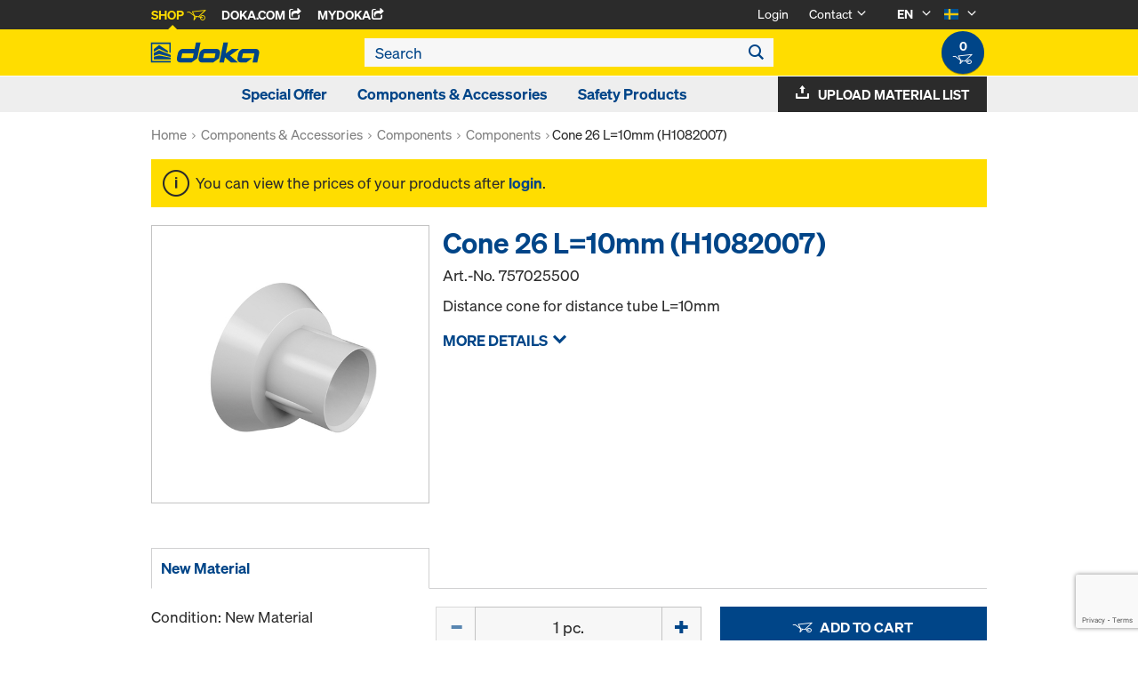

--- FILE ---
content_type: text/html;charset=UTF-8
request_url: https://shop.doka.com/shop/se/en/components-%26-accessories/components/components/cone-26-l%3d10mm-%28h1082007%29/p/757025500/
body_size: 20532
content:
<!DOCTYPE html>
<html lang="en">
    <head>
        <title>Cone 26 L=10mm (H1082007) | Components | Components | Components &amp; Accessories | Doka Schweden</title>

        <meta http-equiv="Content-Type" content="text/html; charset=utf-8"/>
        <meta http-equiv="X-UA-Compatible" content="IE=edge">
        <meta charset="utf-8">
        <meta http-equiv="cache-control" content="no-cache"/>
        <meta http-equiv="expires" content="0"/>
        <meta http-equiv="pragma" content="no-cache"/>
        <meta http-equiv="content-language" content="en"/>

        <meta name="viewport" content="width=device-width, initial-scale=1, maximum-scale=2">

        <!-- verification for Facebook -->
        <meta name="facebook-domain-verification" content="ywvkzm0bghahibljmpnqzppovon5h8"/>

        <meta name="indeximage" content="/medias/757025500-515Wx515H?context=bWFzdGVyfGltYWdlc3wzMTA0OHxpbWFnZS9qcGVnfGltYWdlcy9oZmQvaGE2LzkwNzM0NDU5NjE3NTguanBnfGVmZmJkNWFkNTI4NWVkZTllOTk4NjJiYWE1NzNiNzJkMmI0Y2E4NmQ0MzhhMzUzODlhNjA5NGQyYWVhNDFlODQ"/>
                    <meta name="title" content="Cone 26 L=10mm (H1082007)"/>
                <meta name="indexsubheadline" content=""/>
                <meta name="indexcategory" content="shoparticledetail">
            <meta name="keywords">
<meta name="description" content="Distance cone for distance tube L=10mm">
<meta name="robots" content="index,follow">
<link rel="icon" type="image/svg+xml" href="/shop/_ui/responsive/theme-doka/images/favicon.svg" />
        <link rel="icon" type="image/png" sizes="32x32" href="/shop/_ui/responsive/theme-doka/images/favicon-32x32.png" />
        <link rel="icon" type="image/png" sizes="16x16" href="/shop/_ui/responsive/theme-doka/images/favicon-16x16.png" />
        <link rel="icon" type="image/x-icon" href="/shop/_ui/responsive/theme-doka/images/favicon.ico?v=2025"/>
        <link rel="apple-touch-icon" sizes="180x180" href="/shop/_ui/responsive/theme-doka/images/apple-touch-icon.png" />
        <meta name="apple-mobile-web-app-title" content="Doka Shop" />
        <link rel="manifest" href="/shop/_ui/responsive/theme-doka/images/site.webmanifest" />

        <link rel="alternate" href="https://shop.doka.com/shop/se/de/components-%26-accessories/components/components/cone-26-l%3d10mm-%28h1082007%29/p/757025500/" hreflang="de"/>
        <link rel="alternate" href="https://shop.doka.com/shop/se/en/components-%26-accessories/components/components/cone-26-l%3d10mm-%28h1082007%29/p/757025500/" hreflang="en"/>
        <link rel="alternate" href="https://shop.doka.com/shop/se/sv/components-%26-accessories/components/components/cone-26-l%3d10mm-%28h1082007%29/p/757025500/" hreflang="sv"/>
        <link rel="stylesheet" type="text/css" href="//fonts.googleapis.com/css?family=Open+Sans:400,300,300italic,400italic,600,600italic,700,700italic,800,800italic" />
<link rel="stylesheet" type="text/css" media="all" href="/shop/_ui/addons/smarteditaddon/responsive/common/css/smarteditaddon.css?v=4.5.1"/>
		<link rel="stylesheet" type="text/css" media="all" href="/shop/_ui/responsive/common/css/theme.min.css?v=4.5.1"/>
<link rel="stylesheet" type="text/css" media="all" href="/shop/_ui/responsive/common/css/screen.min.css?v=4.5.1"/>




<script>

	function trackProductClick(listType, name, id, price, variant) {
		if(ACC.config.googleAnalyticsEnabled) {
			var dataToTrack = {
				event: "productClick",
				ecommerce: {
					click: {
						actionField: {
							list: listType
						},
						products: []
					}
				}
			};
			
			dataToTrack.ecommerce.click.products.push({
				"name": name,
				"id": id,
				"price": price,
				"brand": "Doka",
				//"category": "",
				"variant": variant
			});
			
			dataLayer.push(dataToTrack);
		}
	}
	
	function trackAddToCart(name, id, price, quantity) {
		if(ACC.config.googleAnalyticsEnabled) {
			var dataToTrack = {
				event: "addToCart",
				ecommerce: {
					currencyCode: "SEK",
					add: {
						products: [{
							"name": name,
							"id": id,
							"price": price,
							"brand": "Doka",
							"quantity": quantity,
							//"variant": variant,
							//"category": ""
						}]
					}
				}
			};
			
			dataLayer.push(dataToTrack);
		}
	}
	
	function trackRemoveFromCart(name, id, price, quantity) {
		if(ACC.config.googleAnalyticsEnabled) {
			var dataToTrack = {
				event: "removeFromCart",
				ecommerce: {
					remove: {
						products: [{
							"name": name,
							"id": id,
							"price": price,
							"brand": "Doka",
							"quantity": quantity,
							//"variant": variant,
							//"category": ""
						}]
					}
				}
			};
			
			dataLayer.push(dataToTrack);
		}
	}

</script>


<script>
	function trackPromotionClick(name, creative, position) {
		if(ACC.config.googleAnalyticsEnabled) {
			var dataToTrack = {
				event: 'promotionClick',
				ecommerce: {
					promoClick: {
						promotions: [
							{
								name: name,
								creative: creative,
								position: position
							}
						]
					}
				}
			};
			
			dataLayer.push(dataToTrack);
		}
	}
</script>





  










  <script>
    function onContactFormSubmit(token) {
      if (window.ContactForm.validateHoneypot) {
        if (!window.ContactForm.validateHoneypot()) {
          return false;
        }
      }
      document.getElementById('dokaContactForm').submit();
    }

    function onLoginFormSubmit(token) {
      document.getElementById('loginForm').submit();
    }

    function onMaterialListMailSubmit(token) {
      return new Promise(function (resolve, reject) {
        if (grecaptcha === undefined) {
          //return
          reject();
        }

        var response = grecaptcha.getResponse();

        if (!response) {
          //return
          reject();
        }

        //bind loading animation to dynamic loaded button
        var btn = document.querySelector('.js-materiallist-mail-submit');
        if (btn !== null) {
          var loader = Ladda.create(btn);
        }

        // Start loading
        loader.start();

        // add val from url to input
        function getUrlVars() {
          var vars = {};
          window.location.href.replace(
            /[?&]+([^=&]+)=([^&]*)/gi,
            function (m, key, value) {
              vars[key] = value;
            }
          );
          return vars;
        }

        $('#application').val(getUrlVars().a);

        // add products
        // clear container
        $('.entriesContainer').html('');

        // add all products to form
        $('.js-product-item:visible', '.js-unavailable-entries').each(function (
          i
        ) {
          var $productItem = $(this),
            qty = $('.js-quantity-input', $productItem).val(),
            code = $('.js-code-input', $productItem).val();

          $('.entriesContainer').append(
            '<input class="hidden" name="entries[' +
              i +
              '].quantity" value="' +
              qty +
              '"/>'
          );
          $('.entriesContainer').append(
            '<input class="hidden" name="entries[' +
              i +
              '].productCode" value="' +
              code +
              '"/>'
          );
        });

        var modalUrl = ACC.config.encodedContextPath + '/materiallist/email';

        // bind events to form on popUp init
        var formData = $('#dokaEmailMaterialListData').serialize();

        $.ajax({
          url: modalUrl,
          method: 'POST',
          data: formData,
          success: function (result) {
            $('#cboxLoadedContent').empty();
            $('#cboxLoadedContent').append(result);
            Colorbox.resize();
            resolve();
          },
          error: function (xhr, error) {
            if (error.status == 403) {
              Helper.redirectToLoginPage();
            } else {
              $('#cboxLoadedContent').empty();
              $('#cboxLoadedContent').append(xhr.responseText);
              Colorbox.resize();
              reject();
            }
          },
        });
      });
    }

    function onUploadMaterialListFormSubmit(token) {
      document.getElementById('uploadMaterialListForm').submit();
    }
  </script>
  <script
    src="https://www.google.com/recaptcha/api.js?render=6LeqZmIrAAAAAF9EURwVdzgfHrjvpSZ5VtLmrbNB"
  ></script>

</head>

    <body
        class="smartedit-page-uid-productDetails smartedit-page-uuid-eyJpdGVtSWQiOiJwcm9kdWN0RGV0YWlscyIsImNhdGFsb2dJZCI6ImRva2FTRUNvbnRlbnRDYXRhbG9nIiwiY2F0YWxvZ1ZlcnNpb24iOiJPbmxpbmUifQ== smartedit-catalog-version-uuid-dokaSEContentCatalog/Online page-productDetails pageType-ProductPage template-pages-product-productLayout2Page  language-en ecx">

        <!-- no index start -->
        <div class="branding-mobile hidden-md hidden-lg" style="display: none;">
            <div class="container">
                <div class="row">
                    <div class="col-xs-12 js-mobile-logo">
                            </div>
                </div>
            </div>
        </div>
        <div data-currency-iso-code="SEK" class="main-container container">

            <div class="yCmsContentSlot container">
</div><header class="main-header main-header-md layoutSection ">
    <div class="meta-nav">
        <div class="container">
            <div class="pull-left">
                <a href="https://shop.doka.com/shop/" class="active">
    Shop
    <span class="icon iconcart"></span>
</a>
<a href="https://doka.com/" target="_blank">
    Doka.com
    <span class="icon iconexternal"></span>
</a>

<a href="https://mydoka.doka.com/" target="_blank">
            myDoka<span class="icon iconexternal"></span>
        </a>
    </div>

            <div class="pull-right">
                <ul class="hidden-xs hidden-sm js-meta-nav">
                    <li>
                            <a href="/shop/se/en/login">
                                Login</a>
                        </li>
                        <li class="meta-navigation-contact js-meta-nav-item">
                            <a href="#">
                                        Contact</a>
                                    <span class="icon iconarrow_down"></span>
                                    <div class="sub-nav">
                                        <ul>
                                            <li class="top contact-person">
                                                









    
        <img src="/medias/nblom.jpg?context=bWFzdGVyfGltYWdlc3wzMDI2OXxpbWFnZS9qcGVnfGltYWdlcy9oZDUvaDAwLzkwNzA4MjgzMjI4NDYuanBnfDFlYmFhYjEyYzIxMmU2N2YwMTA3NzRjNmY1YWJjN2IyYTIxYzA5MTMyMzEyMDQzMWU1Y2FiZGMxMTM3Y2NiZGI" alt="Niclas Blom" title="Niclas Blom"/>
    
    

<p class="name">Niclas Blom</p>
<p class="email"><a href="mailto:niclas.blom@doka.com">niclas.blom@doka.com</a></p>

    
        <p class="phone">T <a href="tel:+46 104 51 63 07">+46 104 51 63 07</a></p>
    
    
</li>
                                            <li>
                                                <a href="/shop/se/en/contact-form">
                                                    Contact Form</a>
                                            </li>
                                        </ul>
                                    </div>
                                </li>
                    <li class="language-selector hidden-xs hidden-sm js-meta-nav-item">
                            <form id="language-form" action="/shop/se/en/_s/language" method="post"><input type="hidden" name="code" value="" />
                            <div>
<input type="hidden" name="CSRFToken" value="54c588eb-2813-4ba7-b22f-80354757df02" />
</div></form><span class="active"> EN</span>

                            <span class="icon iconarrow_down"></span>
                                <div class="sub-nav">
                                    <ul>
                                        <li>
                                                    <a href="" data-code="de"> DE</a>
                                                </li>
                                            <li>
                                                    <a href="" data-code="sv"> SV</a>
                                                </li>
                                            </ul>
                                </div>
                            </li>

                        <li class="country-selector hidden-xs hidden-sm  js-meta-nav-item">
                            <form id="country-form" action="/shop/se/en/_s/country" method="post"><input type="hidden" name="country" value="" />
                            <div>
<input type="hidden" name="CSRFToken" value="54c588eb-2813-4ba7-b22f-80354757df02" />
</div></form><img
                                src="/shop/_ui/responsive/common/images/se.png"
                                alt="se"
                            />

                            <span class="icon iconarrow_down"></span>
                                <div class="sub-nav">
                                    <ul>
                                        <li>
                                                <a href="" data-code="AU">
                                                    <!-- Note: text needs to be in the same line as image to avoid empty space rendered -->
                                                    <img
                                                        src="/shop/_ui/responsive/common/images/au.png"
                                                        alt="au"
                                                    />
                                                    Australia</a>
                                            </li>
                                        <li>
                                                <a href="" data-code="AT">
                                                    <!-- Note: text needs to be in the same line as image to avoid empty space rendered -->
                                                    <img
                                                        src="/shop/_ui/responsive/common/images/at.png"
                                                        alt="at"
                                                    />
                                                    Austria</a>
                                            </li>
                                        <li>
                                                <a href="" data-code="BE">
                                                    <!-- Note: text needs to be in the same line as image to avoid empty space rendered -->
                                                    <img
                                                        src="/shop/_ui/responsive/common/images/be.png"
                                                        alt="be"
                                                    />
                                                    Belgium</a>
                                            </li>
                                        <li>
                                                <a href="" data-code="BG">
                                                    <!-- Note: text needs to be in the same line as image to avoid empty space rendered -->
                                                    <img
                                                        src="/shop/_ui/responsive/common/images/bg.png"
                                                        alt="bg"
                                                    />
                                                    Bulgaria</a>
                                            </li>
                                        <li>
                                                <a href="" data-code="CA">
                                                    <!-- Note: text needs to be in the same line as image to avoid empty space rendered -->
                                                    <img
                                                        src="/shop/_ui/responsive/common/images/ca.png"
                                                        alt="ca"
                                                    />
                                                    Canada</a>
                                            </li>
                                        <li>
                                                <a href="" data-code="CL">
                                                    <!-- Note: text needs to be in the same line as image to avoid empty space rendered -->
                                                    <img
                                                        src="/shop/_ui/responsive/common/images/cl.png"
                                                        alt="cl"
                                                    />
                                                    Chile</a>
                                            </li>
                                        <li>
                                                <a href="" data-code="HR">
                                                    <!-- Note: text needs to be in the same line as image to avoid empty space rendered -->
                                                    <img
                                                        src="/shop/_ui/responsive/common/images/hr.png"
                                                        alt="hr"
                                                    />
                                                    Croatia</a>
                                            </li>
                                        <li>
                                                <a href="" data-code="CZ">
                                                    <!-- Note: text needs to be in the same line as image to avoid empty space rendered -->
                                                    <img
                                                        src="/shop/_ui/responsive/common/images/cz.png"
                                                        alt="cz"
                                                    />
                                                    Czech Republic</a>
                                            </li>
                                        <li>
                                                <a href="" data-code="DK">
                                                    <!-- Note: text needs to be in the same line as image to avoid empty space rendered -->
                                                    <img
                                                        src="/shop/_ui/responsive/common/images/dk.png"
                                                        alt="dk"
                                                    />
                                                    Denmark</a>
                                            </li>
                                        <li>
                                                <a href="" data-code="EE">
                                                    <!-- Note: text needs to be in the same line as image to avoid empty space rendered -->
                                                    <img
                                                        src="/shop/_ui/responsive/common/images/ee.png"
                                                        alt="ee"
                                                    />
                                                    Estonia</a>
                                            </li>
                                        <li>
                                                <a href="" data-code="FI">
                                                    <!-- Note: text needs to be in the same line as image to avoid empty space rendered -->
                                                    <img
                                                        src="/shop/_ui/responsive/common/images/fi.png"
                                                        alt="fi"
                                                    />
                                                    Finland</a>
                                            </li>
                                        <li>
                                                <a href="" data-code="FR">
                                                    <!-- Note: text needs to be in the same line as image to avoid empty space rendered -->
                                                    <img
                                                        src="/shop/_ui/responsive/common/images/fr.png"
                                                        alt="fr"
                                                    />
                                                    France</a>
                                            </li>
                                        <li>
                                                <a href="" data-code="DE">
                                                    <!-- Note: text needs to be in the same line as image to avoid empty space rendered -->
                                                    <img
                                                        src="/shop/_ui/responsive/common/images/de.png"
                                                        alt="de"
                                                    />
                                                    Germany</a>
                                            </li>
                                        <li>
                                                <a href="" data-code="GR">
                                                    <!-- Note: text needs to be in the same line as image to avoid empty space rendered -->
                                                    <img
                                                        src="/shop/_ui/responsive/common/images/gr.png"
                                                        alt="gr"
                                                    />
                                                    Greece</a>
                                            </li>
                                        <li>
                                                <a href="" data-code="HU">
                                                    <!-- Note: text needs to be in the same line as image to avoid empty space rendered -->
                                                    <img
                                                        src="/shop/_ui/responsive/common/images/hu.png"
                                                        alt="hu"
                                                    />
                                                    Hungary</a>
                                            </li>
                                        <li>
                                                <a href="" data-code="IT">
                                                    <!-- Note: text needs to be in the same line as image to avoid empty space rendered -->
                                                    <img
                                                        src="/shop/_ui/responsive/common/images/it.png"
                                                        alt="it"
                                                    />
                                                    Italy</a>
                                            </li>
                                        <li>
                                                <a href="" data-code="LV">
                                                    <!-- Note: text needs to be in the same line as image to avoid empty space rendered -->
                                                    <img
                                                        src="/shop/_ui/responsive/common/images/lv.png"
                                                        alt="lv"
                                                    />
                                                    Latvia</a>
                                            </li>
                                        <li>
                                                <a href="" data-code="LT">
                                                    <!-- Note: text needs to be in the same line as image to avoid empty space rendered -->
                                                    <img
                                                        src="/shop/_ui/responsive/common/images/lt.png"
                                                        alt="lt"
                                                    />
                                                    Lithuania</a>
                                            </li>
                                        <li>
                                                <a href="" data-code="LU">
                                                    <!-- Note: text needs to be in the same line as image to avoid empty space rendered -->
                                                    <img
                                                        src="/shop/_ui/responsive/common/images/lu.png"
                                                        alt="lu"
                                                    />
                                                    Luxembourg</a>
                                            </li>
                                        <li>
                                                <a href="" data-code="NL">
                                                    <!-- Note: text needs to be in the same line as image to avoid empty space rendered -->
                                                    <img
                                                        src="/shop/_ui/responsive/common/images/nl.png"
                                                        alt="nl"
                                                    />
                                                    Netherlands</a>
                                            </li>
                                        <li>
                                                <a href="" data-code="NO">
                                                    <!-- Note: text needs to be in the same line as image to avoid empty space rendered -->
                                                    <img
                                                        src="/shop/_ui/responsive/common/images/no.png"
                                                        alt="no"
                                                    />
                                                    Norway</a>
                                            </li>
                                        <li>
                                                <a href="" data-code="OM">
                                                    <!-- Note: text needs to be in the same line as image to avoid empty space rendered -->
                                                    <img
                                                        src="/shop/_ui/responsive/common/images/om.png"
                                                        alt="om"
                                                    />
                                                    Oman</a>
                                            </li>
                                        <li>
                                                <a href="" data-code="PE">
                                                    <!-- Note: text needs to be in the same line as image to avoid empty space rendered -->
                                                    <img
                                                        src="/shop/_ui/responsive/common/images/pe.png"
                                                        alt="pe"
                                                    />
                                                    Peru</a>
                                            </li>
                                        <li>
                                                <a href="" data-code="PL">
                                                    <!-- Note: text needs to be in the same line as image to avoid empty space rendered -->
                                                    <img
                                                        src="/shop/_ui/responsive/common/images/pl.png"
                                                        alt="pl"
                                                    />
                                                    Poland</a>
                                            </li>
                                        <li>
                                                <a href="" data-code="PT">
                                                    <!-- Note: text needs to be in the same line as image to avoid empty space rendered -->
                                                    <img
                                                        src="/shop/_ui/responsive/common/images/pt.png"
                                                        alt="pt"
                                                    />
                                                    Portugal</a>
                                            </li>
                                        <li>
                                                <a href="" data-code="QA">
                                                    <!-- Note: text needs to be in the same line as image to avoid empty space rendered -->
                                                    <img
                                                        src="/shop/_ui/responsive/common/images/qa.png"
                                                        alt="qa"
                                                    />
                                                    Qatar</a>
                                            </li>
                                        <li>
                                                <a href="" data-code="RO">
                                                    <!-- Note: text needs to be in the same line as image to avoid empty space rendered -->
                                                    <img
                                                        src="/shop/_ui/responsive/common/images/ro.png"
                                                        alt="ro"
                                                    />
                                                    Romania</a>
                                            </li>
                                        <li>
                                                <a href="" data-code="SA">
                                                    <!-- Note: text needs to be in the same line as image to avoid empty space rendered -->
                                                    <img
                                                        src="/shop/_ui/responsive/common/images/sa.png"
                                                        alt="sa"
                                                    />
                                                    Saudi Arabia</a>
                                            </li>
                                        <li>
                                                <a href="" data-code="RS">
                                                    <!-- Note: text needs to be in the same line as image to avoid empty space rendered -->
                                                    <img
                                                        src="/shop/_ui/responsive/common/images/rs.png"
                                                        alt="rs"
                                                    />
                                                    Serbia</a>
                                            </li>
                                        <li>
                                                <a href="" data-code="SK">
                                                    <!-- Note: text needs to be in the same line as image to avoid empty space rendered -->
                                                    <img
                                                        src="/shop/_ui/responsive/common/images/sk.png"
                                                        alt="sk"
                                                    />
                                                    Slovakia</a>
                                            </li>
                                        <li>
                                                <a href="" data-code="SI">
                                                    <!-- Note: text needs to be in the same line as image to avoid empty space rendered -->
                                                    <img
                                                        src="/shop/_ui/responsive/common/images/si.png"
                                                        alt="si"
                                                    />
                                                    Slovenia</a>
                                            </li>
                                        <li>
                                                <a href="" data-code="ES">
                                                    <!-- Note: text needs to be in the same line as image to avoid empty space rendered -->
                                                    <img
                                                        src="/shop/_ui/responsive/common/images/es.png"
                                                        alt="es"
                                                    />
                                                    Spain</a>
                                            </li>
                                        <li>
                                                <a href="" data-code="CH">
                                                    <!-- Note: text needs to be in the same line as image to avoid empty space rendered -->
                                                    <img
                                                        src="/shop/_ui/responsive/common/images/ch.png"
                                                        alt="ch"
                                                    />
                                                    Switzerland</a>
                                            </li>
                                        <li>
                                                <a href="" data-code="TR">
                                                    <!-- Note: text needs to be in the same line as image to avoid empty space rendered -->
                                                    <img
                                                        src="/shop/_ui/responsive/common/images/tr.png"
                                                        alt="tr"
                                                    />
                                                    Turkey</a>
                                            </li>
                                        <li>
                                                <a href="" data-code="UA">
                                                    <!-- Note: text needs to be in the same line as image to avoid empty space rendered -->
                                                    <img
                                                        src="/shop/_ui/responsive/common/images/ua.png"
                                                        alt="ua"
                                                    />
                                                    Ukraine</a>
                                            </li>
                                        <li>
                                                <a href="" data-code="AE">
                                                    <!-- Note: text needs to be in the same line as image to avoid empty space rendered -->
                                                    <img
                                                        src="/shop/_ui/responsive/common/images/ae.png"
                                                        alt="ae"
                                                    />
                                                    United Arab Emirates</a>
                                            </li>
                                        <li>
                                                <a href="" data-code="GB">
                                                    <!-- Note: text needs to be in the same line as image to avoid empty space rendered -->
                                                    <img
                                                        src="/shop/_ui/responsive/common/images/gb.png"
                                                        alt="gb"
                                                    />
                                                    United Kingdom</a>
                                            </li>
                                        <li>
                                                <a href="" data-code="US">
                                                    <!-- Note: text needs to be in the same line as image to avoid empty space rendered -->
                                                    <img
                                                        src="/shop/_ui/responsive/common/images/us.png"
                                                        alt="us"
                                                    />
                                                    United States</a>
                                            </li>
                                        </ul>
                                </div>
                            </li>
                    </ul>

                <span class="js-toggle-sm-navigation icon iconmenu visible-sm"></span>
            </div>
        </div>
    </div>

    <!-- Mobile Navigation -->
    <div class="offcanvas-navigation">
        <nav>
            <ul>
                <li class="visible-xs">
			<a href="#"><strong>Special Offer</strong></a><span class="icon iconarrow_right"></span>
			
			<div class="sub-nav">
					<ul>
						<li>
									<a href="#" class="title">Special Offer</a><span class="icon iconarrow_right"></span>
									<div class="sub-nav">
										</div>
								</li>
								
						</ul>
				</div>
			</li>

<li class="visible-xs">
			<a href="#"><strong>Components & Accessories</strong></a><span class="icon iconarrow_right"></span>
			
			<div class="sub-nav">
					<ul>
						<li>
									<a href="#" class="title">Castings</a><span class="icon iconarrow_right"></span>
									<div class="sub-nav">
										<a href="/shop/se/en/components-%26-accessories/castings/anchoring/c/c0001893639/">Anchoring</a>
										</div>
								</li>
								
						<li>
									<a href="#" class="title">Sealing plugs</a><span class="icon iconarrow_right"></span>
									<div class="sub-nav">
										<a href="/shop/se/en/components-%26-accessories/sealing-plugs/hydra-rivestop-sealing-plug/c/c0001893651/">HyDra Rivestop sealing plug</a>
										<a href="/shop/se/en/components-%26-accessories/sealing-plugs/hydra-rivepipe/c/c0001893654/">HyDra Rivepipe</a>
										<a href="/shop/se/en/components-%26-accessories/sealing-plugs/hydra-sealing-plug/c/c0001893641/">HyDra Sealing plug</a>
										</div>
								</li>
								
						<li>
									<a href="#" class="title">Distance tubes & Cones</a><span class="icon iconarrow_right"></span>
									<div class="sub-nav">
										<a href="/shop/se/en/components-%26-accessories/distance-tubes-%26-cones/disctance-tubes/c/c0001893643/">Disctance tubes</a>
										<a href="/shop/se/en/components-%26-accessories/distance-tubes-%26-cones/disctance-cones/c/c0001893644/">Disctance cones</a>
										<a href="/shop/se/en/components-%26-accessories/distance-tubes-%26-cones/concrete-cones/c/c0001893645/">Concrete cones</a>
										<a href="/shop/se/en/components-%26-accessories/distance-tubes-%26-cones/x-plugg/c/c0001893646/">X-plugg</a>
										</div>
								</li>
								
						<li>
									<a href="#" class="title">Tie rods</a><span class="icon iconarrow_right"></span>
									<div class="sub-nav">
										<a href="/shop/se/en/components-%26-accessories/tie-rods/tie-rod-accessories/c/c0001893658/">Tie rod accessories</a>
										<a href="/shop/se/en/components-%26-accessories/tie-rods/doka-tie-rods/c/c0001893660/">Doka tie rods</a>
										<a href="/shop/se/en/components-%26-accessories/tie-rods/doka-casting-rods/c/c0001893661/">Doka casting rods</a>
										<a href="/shop/se/en/components-%26-accessories/tie-rods/fibreglass-tie-rod-/c/c0001893662/">Fibreglass tie rod </a>
										</div>
								</li>
								
						<li>
									<a href="#" class="title">Water stop</a><span class="icon iconarrow_right"></span>
									<div class="sub-nav">
										<a href="/shop/se/en/components-%26-accessories/water-stop/water-stop/c/c0001893664/">Water stop</a>
										</div>
								</li>
								
						<li>
									<a href="#" class="title">Chemicals</a><span class="icon iconarrow_right"></span>
									<div class="sub-nav">
										<a href="/shop/se/en/components-%26-accessories/chemicals/chemicals/c/c0001893666/">Chemicals</a>
										</div>
								</li>
								
						<li>
									<a href="#" class="title">Doka fitting timber </a><span class="icon iconarrow_right"></span>
									<div class="sub-nav">
										<a href="/shop/se/en/components-%26-accessories/doka-fitting-timber-/doka-fitting-timber/c/c0001893676/">Doka fitting timber</a>
										</div>
								</li>
								
						<li>
									<a href="#" class="title">Release-agents</a><span class="icon iconarrow_right"></span>
									<div class="sub-nav">
										<a href="/shop/se/en/components-%26-accessories/release-agents/doka-optix/c/4403/">Doka-OptiX</a>
										</div>
								</li>
								
						<li>
									<a href="#" class="title">3-ply formwork sheets</a><span class="icon iconarrow_right"></span>
									<div class="sub-nav">
										<a href="/shop/se/en/components-%26-accessories/3-ply-formwork-sheets/formwork-sheet-3-so/c/4395/">Formwork sheet 3-SO</a>
										<a href="/shop/se/en/components-%26-accessories/3-ply-formwork-sheets/formwork-sheet-3s-basic/c/9176/">Formwork sheet 3S basic</a>
										</div>
								</li>
								
						<li>
									<a href="#" class="title">Multi-ply formwork sheets</a><span class="icon iconarrow_right"></span>
									<div class="sub-nav">
										<a href="/shop/se/en/components-%26-accessories/multi-ply-formwork-sheets/xface-sheet/c/6121/">Xface sheet</a>
										<a href="/shop/se/en/components-%26-accessories/multi-ply-formwork-sheets/dokaply-birch/c/6126/">DokaPly Birch</a>
										<a href="/shop/se/en/components-%26-accessories/multi-ply-formwork-sheets/dokaply-eco/c/6128/">DokaPly eco</a>
										</div>
								</li>
								
						<li>
									<a href="#" class="title">Components</a><span class="icon iconarrow_right"></span>
									<div class="sub-nav">
										<a href="/shop/se/en/components-%26-accessories/components/components/c/c0169/">Components</a>
										</div>
								</li>
								
						<li>
									<a href="#" class="title">Form ties/Suspension cones</a><span class="icon iconarrow_right"></span>
									<div class="sub-nav">
										<a href="/shop/se/en/components-%26-accessories/form-ties-suspension-cones/tie-rod-system-15-0/c/1128/">Tie rod system 15.0</a>
										<a href="/shop/se/en/components-%26-accessories/form-ties-suspension-cones/tie-rod-system-20-0/c/1129/">Tie rod system 20.0</a>
										</div>
								</li>
								
						<li>
									<a href="#" class="title">Framed formwork accessories</a><span class="icon iconarrow_right"></span>
									<div class="sub-nav">
										<a href="/shop/se/en/wall-formwork/framed-formwork/framax-xlife/c/1757/">Framax Xlife</a>
										<a href="/shop/se/en/wall-formwork/framed-formwork/frami-xlife/c/4342/">Frami Xlife</a>
										<a href="/shop/se/en/wall-formwork/framed-formwork/dokaxlight/c/23990/">DokaXlight</a>
										</div>
								</li>
								
						</ul>
				</div>
			</li>

<li class="visible-xs">
			<a href="#"><strong>Safety Products</strong></a><span class="icon iconarrow_right"></span>
			
			<div class="sub-nav">
					<ul>
						<li>
									<a href="#" class="title">Fall protection</a><span class="icon iconarrow_right"></span>
									<div class="sub-nav">
										<a href="/shop/se/en/safety-products/fall-protection/freefalcon/c/19489/">FreeFalcon</a>
										</div>
								</li>
								
						</ul>
				</div>
			</li>

<!-- User logged in -->
                <!-- Anonymous User -->
                <li>
                        <a href="/shop/se/en/login">
                            Login
                        </a>
                    </li>
                    <li class="meta-navigation-contact">
                        <a href="#">
                                    Contact</a>
                                <span class="icon iconarrow_right"></span>
                                <div class="sub-nav">
                                    <ul>
                                        <li class="top contact-person">
                                            









    
        <img src="/medias/nblom.jpg?context=bWFzdGVyfGltYWdlc3wzMDI2OXxpbWFnZS9qcGVnfGltYWdlcy9oZDUvaDAwLzkwNzA4MjgzMjI4NDYuanBnfDFlYmFhYjEyYzIxMmU2N2YwMTA3NzRjNmY1YWJjN2IyYTIxYzA5MTMyMzEyMDQzMWU1Y2FiZGMxMTM3Y2NiZGI" alt="Niclas Blom" title="Niclas Blom"/>
    
    

<p class="name">Niclas Blom</p>
<p class="email"><a href="mailto:niclas.blom@doka.com">niclas.blom@doka.com</a></p>

    
        <p class="phone">T <a href="tel:+46 104 51 63 07">+46 104 51 63 07</a></p>
    
    
</li>
                                        <li>
                                            <a href="/shop/se/en/contact-form">
                                                Contact Form</a>
                                        </li>
                                    </ul>
                                </div>
                            </li>
                <li class="language-selector">
                        <a href="#" class="active">
                            EN</a>
                        <span class="icon iconarrow_right"></span>
                            <div class="sub-nav">
                                <ul>
                                    <li>
                                                <a href="" data-code="de">
                                                    DE</a>
                                            </li>
                                        <li>
                                                <a href="" data-code="sv">
                                                    SV</a>
                                            </li>
                                        </ul>
                            </div>
                        </li>
                    <li class="country-selector">
                        <a href="#">
                            <img
                                src="/shop/_ui/responsive/common/images/se.png"
                                alt="se"
                            />
                        </a>

                        <span class="icon iconarrow_right"></span>

                            <div class="sub-nav">
                                <ul>
                                    <li>
                                            <a href="" data-code="AU">
                                                <img
                                                    src="/shop/_ui/responsive/common/images/au.png"
                                                    alt="au"
                                                />
                                                Australia</a>
                                        </li>
                                    <li>
                                            <a href="" data-code="AT">
                                                <img
                                                    src="/shop/_ui/responsive/common/images/at.png"
                                                    alt="at"
                                                />
                                                Austria</a>
                                        </li>
                                    <li>
                                            <a href="" data-code="BE">
                                                <img
                                                    src="/shop/_ui/responsive/common/images/be.png"
                                                    alt="be"
                                                />
                                                Belgium</a>
                                        </li>
                                    <li>
                                            <a href="" data-code="BG">
                                                <img
                                                    src="/shop/_ui/responsive/common/images/bg.png"
                                                    alt="bg"
                                                />
                                                Bulgaria</a>
                                        </li>
                                    <li>
                                            <a href="" data-code="CA">
                                                <img
                                                    src="/shop/_ui/responsive/common/images/ca.png"
                                                    alt="ca"
                                                />
                                                Canada</a>
                                        </li>
                                    <li>
                                            <a href="" data-code="CL">
                                                <img
                                                    src="/shop/_ui/responsive/common/images/cl.png"
                                                    alt="cl"
                                                />
                                                Chile</a>
                                        </li>
                                    <li>
                                            <a href="" data-code="HR">
                                                <img
                                                    src="/shop/_ui/responsive/common/images/hr.png"
                                                    alt="hr"
                                                />
                                                Croatia</a>
                                        </li>
                                    <li>
                                            <a href="" data-code="CZ">
                                                <img
                                                    src="/shop/_ui/responsive/common/images/cz.png"
                                                    alt="cz"
                                                />
                                                Czech Republic</a>
                                        </li>
                                    <li>
                                            <a href="" data-code="DK">
                                                <img
                                                    src="/shop/_ui/responsive/common/images/dk.png"
                                                    alt="dk"
                                                />
                                                Denmark</a>
                                        </li>
                                    <li>
                                            <a href="" data-code="EE">
                                                <img
                                                    src="/shop/_ui/responsive/common/images/ee.png"
                                                    alt="ee"
                                                />
                                                Estonia</a>
                                        </li>
                                    <li>
                                            <a href="" data-code="FI">
                                                <img
                                                    src="/shop/_ui/responsive/common/images/fi.png"
                                                    alt="fi"
                                                />
                                                Finland</a>
                                        </li>
                                    <li>
                                            <a href="" data-code="FR">
                                                <img
                                                    src="/shop/_ui/responsive/common/images/fr.png"
                                                    alt="fr"
                                                />
                                                France</a>
                                        </li>
                                    <li>
                                            <a href="" data-code="DE">
                                                <img
                                                    src="/shop/_ui/responsive/common/images/de.png"
                                                    alt="de"
                                                />
                                                Germany</a>
                                        </li>
                                    <li>
                                            <a href="" data-code="GR">
                                                <img
                                                    src="/shop/_ui/responsive/common/images/gr.png"
                                                    alt="gr"
                                                />
                                                Greece</a>
                                        </li>
                                    <li>
                                            <a href="" data-code="HU">
                                                <img
                                                    src="/shop/_ui/responsive/common/images/hu.png"
                                                    alt="hu"
                                                />
                                                Hungary</a>
                                        </li>
                                    <li>
                                            <a href="" data-code="IT">
                                                <img
                                                    src="/shop/_ui/responsive/common/images/it.png"
                                                    alt="it"
                                                />
                                                Italy</a>
                                        </li>
                                    <li>
                                            <a href="" data-code="LV">
                                                <img
                                                    src="/shop/_ui/responsive/common/images/lv.png"
                                                    alt="lv"
                                                />
                                                Latvia</a>
                                        </li>
                                    <li>
                                            <a href="" data-code="LT">
                                                <img
                                                    src="/shop/_ui/responsive/common/images/lt.png"
                                                    alt="lt"
                                                />
                                                Lithuania</a>
                                        </li>
                                    <li>
                                            <a href="" data-code="LU">
                                                <img
                                                    src="/shop/_ui/responsive/common/images/lu.png"
                                                    alt="lu"
                                                />
                                                Luxembourg</a>
                                        </li>
                                    <li>
                                            <a href="" data-code="NL">
                                                <img
                                                    src="/shop/_ui/responsive/common/images/nl.png"
                                                    alt="nl"
                                                />
                                                Netherlands</a>
                                        </li>
                                    <li>
                                            <a href="" data-code="NO">
                                                <img
                                                    src="/shop/_ui/responsive/common/images/no.png"
                                                    alt="no"
                                                />
                                                Norway</a>
                                        </li>
                                    <li>
                                            <a href="" data-code="OM">
                                                <img
                                                    src="/shop/_ui/responsive/common/images/om.png"
                                                    alt="om"
                                                />
                                                Oman</a>
                                        </li>
                                    <li>
                                            <a href="" data-code="PE">
                                                <img
                                                    src="/shop/_ui/responsive/common/images/pe.png"
                                                    alt="pe"
                                                />
                                                Peru</a>
                                        </li>
                                    <li>
                                            <a href="" data-code="PL">
                                                <img
                                                    src="/shop/_ui/responsive/common/images/pl.png"
                                                    alt="pl"
                                                />
                                                Poland</a>
                                        </li>
                                    <li>
                                            <a href="" data-code="PT">
                                                <img
                                                    src="/shop/_ui/responsive/common/images/pt.png"
                                                    alt="pt"
                                                />
                                                Portugal</a>
                                        </li>
                                    <li>
                                            <a href="" data-code="QA">
                                                <img
                                                    src="/shop/_ui/responsive/common/images/qa.png"
                                                    alt="qa"
                                                />
                                                Qatar</a>
                                        </li>
                                    <li>
                                            <a href="" data-code="RO">
                                                <img
                                                    src="/shop/_ui/responsive/common/images/ro.png"
                                                    alt="ro"
                                                />
                                                Romania</a>
                                        </li>
                                    <li>
                                            <a href="" data-code="SA">
                                                <img
                                                    src="/shop/_ui/responsive/common/images/sa.png"
                                                    alt="sa"
                                                />
                                                Saudi Arabia</a>
                                        </li>
                                    <li>
                                            <a href="" data-code="RS">
                                                <img
                                                    src="/shop/_ui/responsive/common/images/rs.png"
                                                    alt="rs"
                                                />
                                                Serbia</a>
                                        </li>
                                    <li>
                                            <a href="" data-code="SK">
                                                <img
                                                    src="/shop/_ui/responsive/common/images/sk.png"
                                                    alt="sk"
                                                />
                                                Slovakia</a>
                                        </li>
                                    <li>
                                            <a href="" data-code="SI">
                                                <img
                                                    src="/shop/_ui/responsive/common/images/si.png"
                                                    alt="si"
                                                />
                                                Slovenia</a>
                                        </li>
                                    <li>
                                            <a href="" data-code="ES">
                                                <img
                                                    src="/shop/_ui/responsive/common/images/es.png"
                                                    alt="es"
                                                />
                                                Spain</a>
                                        </li>
                                    <li>
                                            <a href="" data-code="CH">
                                                <img
                                                    src="/shop/_ui/responsive/common/images/ch.png"
                                                    alt="ch"
                                                />
                                                Switzerland</a>
                                        </li>
                                    <li>
                                            <a href="" data-code="TR">
                                                <img
                                                    src="/shop/_ui/responsive/common/images/tr.png"
                                                    alt="tr"
                                                />
                                                Turkey</a>
                                        </li>
                                    <li>
                                            <a href="" data-code="UA">
                                                <img
                                                    src="/shop/_ui/responsive/common/images/ua.png"
                                                    alt="ua"
                                                />
                                                Ukraine</a>
                                        </li>
                                    <li>
                                            <a href="" data-code="AE">
                                                <img
                                                    src="/shop/_ui/responsive/common/images/ae.png"
                                                    alt="ae"
                                                />
                                                United Arab Emirates</a>
                                        </li>
                                    <li>
                                            <a href="" data-code="GB">
                                                <img
                                                    src="/shop/_ui/responsive/common/images/gb.png"
                                                    alt="gb"
                                                />
                                                United Kingdom</a>
                                        </li>
                                    <li>
                                            <a href="" data-code="US">
                                                <img
                                                    src="/shop/_ui/responsive/common/images/us.png"
                                                    alt="us"
                                                />
                                                United States</a>
                                        </li>
                                    </ul>
                            </div>
                        </li>
                <li class="visible-xs meta-links">
                    <a href="https://shop.doka.com/shop/" class="active">
    Shop
    <span class="icon iconcart"></span>
</a>
<a href="https://doka.com/" target="_blank">
    Doka.com
    <span class="icon iconexternal"></span>
</a>

<a href="https://mydoka.doka.com/" target="_blank">
            myDoka<span class="icon iconexternal"></span>
        </a>
    </li>
            </ul>
        </nav>
    </div>

    <div class="nav-mid">
        <div class="container">
            <div class="row">
                <div class="col-sm-3 col-xs-6">
                    <a href="/shop/se/en/">
                        <img
                            class="logo"
                            src="/shop/_ui/responsive/common/images/doka_logo.svg"
                            alt="Doka Sverige AB"
                        />
                    </a>
                </div>

                <div class="col-sm-6 col-lg-6 site-search hidden-xs">
                        <div class="ui-front">
    <form name="search_form_SearchBox" method="get"
          action="/shop/se/en/search/">
        <div class="input-group">
            <input type="text"
                       class="form-control js-site-search-input" name="text" value=""
                       maxlength="100" placeholder="Search"
                       data-options='{"autocompleteUrl" : "/shop/se/en/search/autocomplete/SearchBox","minCharactersBeforeRequest" : "3","waitTimeBeforeRequest" : "500","displayProductImages" : true}'>
            <span class="input-group-btn"> <button class="btn btn-link" type="submit" aria-label="Search">
						<span class="icon iconsearch" aria-hidden="true"></span>
					</button>
            </span>
        </div>
    </form>

</div>
</div>

                    <div class="col-sm-3 col-xs-6">
                        <a
                            href="/shop/se/en/cart"
                            rel="nofollow"
                            class="js-mini-cart-link"
                            data-mini-cart-refresh-url="/shop/se/en/cart/miniCart/TOTAL"
                        >
                            <span class="shopping-cart">
                                <span class="amount">0</span>
                                <span class="icon iconcart"></span>
                            </span>
                        </a>
                    </div>
                <span class="js-toggle-sm-navigation icon iconmenu visible-xs"></span>
            </div>
        </div>

        <div class="col-xs-12 site-search visible-xs">
                <div class="ui-front">
    <form name="search_form_SearchBox" method="get"
          action="/shop/se/en/search/">
        <div class="input-group">
            <input type="text"
                       class="form-control js-site-search-input" name="text" value=""
                       maxlength="100" placeholder="Search"
                       data-options='{"autocompleteUrl" : "/shop/se/en/search/autocomplete/SearchBox","minCharactersBeforeRequest" : "3","waitTimeBeforeRequest" : "500","displayProductImages" : true}'>
            <span class="input-group-btn"> <button class="btn btn-link" type="submit" aria-label="Search">
						<span class="icon iconsearch" aria-hidden="true"></span>
					</button>
            </span>
        </div>
    </form>

</div>
</div>
        </div>

    <div class="nav-bot hidden-xs nav-bot--space-right">
            <div class="container">
                <ul>

    <!-- category.key is 1st level category, category.value is child -->

        <li>
            <a href="#">Special Offer</a>

            <div class="hidden" data-all-url="/shop/se/en/special-offer/c/c0001909255/" data-all-text="All Products: Special Offer">
                <!-- category.key is 2nd level category, category.value is child -->

                        <div class="col-sm-3 item">
                            <div class="title"><a href="/shop/se/en/specialerbjudande/">Special Offer</a></div>

                            </div>

                        </div>

        </li>
    <!-- category.key is 1st level category, category.value is child -->

        <li>
            <a href="#">Components & Accessories</a>

            <div class="hidden" data-all-url="/shop/se/en/components-%26-accessories/c/1093/" data-all-text="All Products: Components & Accessories">
                <!-- category.key is 2nd level category, category.value is child -->

                        <div class="col-sm-3 item">
                            <div class="title"><a href="/shop/se/en/components-%26-accessories/castings/c/c0001893638/">Castings</a></div>

                            <a href="/shop/se/en/components-%26-accessories/castings/anchoring/c/c0001893639/">Anchoring</a>
                            </div>

                        <!-- category.key is 2nd level category, category.value is child -->

                        <div class="col-sm-3 item">
                            <div class="title"><a href="/shop/se/en/components-%26-accessories/sealing-plugs/c/c0001893650/">Sealing plugs</a></div>

                            <a href="/shop/se/en/components-%26-accessories/sealing-plugs/hydra-rivestop-sealing-plug/c/c0001893651/">HyDra Rivestop sealing plug</a>
                            <a href="/shop/se/en/components-%26-accessories/sealing-plugs/hydra-rivepipe/c/c0001893654/">HyDra Rivepipe</a>
                            <a href="/shop/se/en/components-%26-accessories/sealing-plugs/hydra-sealing-plug/c/c0001893641/">HyDra Sealing plug</a>
                            </div>

                        <!-- category.key is 2nd level category, category.value is child -->

                        <div class="col-sm-3 item">
                            <div class="title"><a href="/shop/se/en/components-%26-accessories/distance-tubes-%26-cones/c/c0001893642/">Distance tubes & Cones</a></div>

                            <a href="/shop/se/en/components-%26-accessories/distance-tubes-%26-cones/disctance-tubes/c/c0001893643/">Disctance tubes</a>
                            <a href="/shop/se/en/components-%26-accessories/distance-tubes-%26-cones/disctance-cones/c/c0001893644/">Disctance cones</a>
                            <a href="/shop/se/en/components-%26-accessories/distance-tubes-%26-cones/concrete-cones/c/c0001893645/">Concrete cones</a>
                            <a href="/shop/se/en/components-%26-accessories/distance-tubes-%26-cones/x-plugg/c/c0001893646/">X-plugg</a>
                            </div>

                        <!-- category.key is 2nd level category, category.value is child -->

                        <div class="col-sm-3 item">
                            <div class="title"><a href="/shop/se/en/components-%26-accessories/tie-rods/c/c0001893657/">Tie rods</a></div>

                            <a href="/shop/se/en/components-%26-accessories/tie-rods/tie-rod-accessories/c/c0001893658/">Tie rod accessories</a>
                            <a href="/shop/se/en/components-%26-accessories/tie-rods/doka-tie-rods/c/c0001893660/">Doka tie rods</a>
                            <a href="/shop/se/en/components-%26-accessories/tie-rods/doka-casting-rods/c/c0001893661/">Doka casting rods</a>
                            <a href="/shop/se/en/components-%26-accessories/tie-rods/fibreglass-tie-rod-/c/c0001893662/">Fibreglass tie rod </a>
                            </div>

                        <div class="clearfix"></div>
                        <!-- category.key is 2nd level category, category.value is child -->

                        <div class="col-sm-3 item">
                            <div class="title"><a href="/shop/se/en/components-%26-accessories/water-stop/c/c0001893663/">Water stop</a></div>

                            <a href="/shop/se/en/components-%26-accessories/water-stop/water-stop/c/c0001893664/">Water stop</a>
                            </div>

                        <!-- category.key is 2nd level category, category.value is child -->

                        <div class="col-sm-3 item">
                            <div class="title"><a href="/shop/se/en/components-%26-accessories/chemicals/c/c0001893665/">Chemicals</a></div>

                            <a href="/shop/se/en/components-%26-accessories/chemicals/chemicals/c/c0001893666/">Chemicals</a>
                            </div>

                        <!-- category.key is 2nd level category, category.value is child -->

                        <div class="col-sm-3 item">
                            <div class="title"><a href="/shop/se/en/components-%26-accessories/doka-fitting-timber-/c/c0001893675/">Doka fitting timber </a></div>

                            <a href="/shop/se/en/components-%26-accessories/doka-fitting-timber-/doka-fitting-timber/c/c0001893676/">Doka fitting timber</a>
                            </div>

                        <!-- category.key is 2nd level category, category.value is child -->

                        <div class="col-sm-3 item">
                            <div class="title"><a href="/shop/se/en/components-%26-accessories/release-agents/c/4386/">Release-agents</a></div>

                            <a href="/shop/se/en/components-%26-accessories/release-agents/doka-optix/c/4403/">Doka-OptiX</a>
                            </div>

                        <div class="clearfix"></div>
                        <!-- category.key is 2nd level category, category.value is child -->

                        <div class="col-sm-3 item">
                            <div class="title"><a href="/shop/se/en/components-%26-accessories/3-ply-formwork-sheets/c/4385/">3-ply formwork sheets</a></div>

                            <a href="/shop/se/en/components-%26-accessories/3-ply-formwork-sheets/formwork-sheet-3-so/c/4395/">Formwork sheet 3-SO</a>
                            <a href="/shop/se/en/components-%26-accessories/3-ply-formwork-sheets/formwork-sheet-3s-basic/c/9176/">Formwork sheet 3S basic</a>
                            </div>

                        <!-- category.key is 2nd level category, category.value is child -->

                        <div class="col-sm-3 item">
                            <div class="title"><a href="/shop/se/en/components-%26-accessories/multi-ply-formwork-sheets/c/c0002/">Multi-ply formwork sheets</a></div>

                            <a href="/shop/se/en/components-%26-accessories/multi-ply-formwork-sheets/xface-sheet/c/6121/">Xface sheet</a>
                            <a href="/shop/se/en/components-%26-accessories/multi-ply-formwork-sheets/dokaply-birch/c/6126/">DokaPly Birch</a>
                            <a href="/shop/se/en/components-%26-accessories/multi-ply-formwork-sheets/dokaply-eco/c/6128/">DokaPly eco</a>
                            </div>

                        <!-- category.key is 2nd level category, category.value is child -->

                        <div class="col-sm-3 item">
                            <div class="title"><a href="/shop/se/en/components-%26-accessories/components/c/c0152/">Components</a></div>

                            <a href="/shop/se/en/components-%26-accessories/components/components/c/c0169/">Components</a>
                            </div>

                        <!-- category.key is 2nd level category, category.value is child -->

                        <div class="col-sm-3 item">
                            <div class="title"><a href="/shop/se/en/components-%26-accessories/form-ties-suspension-cones/c/4388/">Form ties/Suspension cones</a></div>

                            <a href="/shop/se/en/components-%26-accessories/form-ties-suspension-cones/tie-rod-system-15-0/c/1128/">Tie rod system 15.0</a>
                            <a href="/shop/se/en/components-%26-accessories/form-ties-suspension-cones/tie-rod-system-20-0/c/1129/">Tie rod system 20.0</a>
                            </div>

                        <div class="clearfix"></div>
                        <!-- category.key is 2nd level category, category.value is child -->

                        <div class="col-sm-3 item">
                            <div class="title"><a href="/shop/se/en/components-%26-accessories/framed-formwork-accessories/c/c0001909260/">Framed formwork accessories</a></div>

                            <a href="/shop/se/en/wall-formwork/framed-formwork/framax-xlife/c/1757/">Framax Xlife</a>
                            <a href="/shop/se/en/wall-formwork/framed-formwork/frami-xlife/c/4342/">Frami Xlife</a>
                            <a href="/shop/se/en/wall-formwork/framed-formwork/dokaxlight/c/23990/">DokaXlight</a>
                            </div>

                        </div>

        </li>
    <!-- category.key is 1st level category, category.value is child -->

        <li>
            <a href="#">Safety Products</a>

            <div class="hidden" data-all-url="/shop/se/en/safety-products/c/4424/" data-all-text="All Products: Safety Products">
                <!-- category.key is 2nd level category, category.value is child -->

                        <div class="col-sm-3 item">
                            <div class="title"><a href="/shop/se/en/safety-products/fall-protection/c/4425/">Fall protection</a></div>

                            <a href="/shop/se/en/safety-products/fall-protection/freefalcon/c/19489/">FreeFalcon</a>
                            </div>

                        </div>

        </li>
    </ul><button
                        id="material-list-btn"
                        class="btn btn-alternative  header-upload__trigger js-upload-material-list-btn"
                    >
                        <span class="icon iconupload"></span>
                        Upload material list</button>
                </div>
        </div>
    <div class="main-navigation-flyout">
        <div class="container">
            <div class="icon iconclose"></div>
            <div class="items-container">
                <div class="row">
                    <!-- will be populated with the javascript -->
                </div>
            </div>

            <div class="items-all-container">
                <div class="row">
                    <div class="col-xs-12">
                        <div class="all">
                            <!-- will be populated with the javascript -->
                            <a href="#"></a>
                            <span class="icon iconarrow_right"></span>
                        </div>
                    </div>
                </div>
            </div>

            <div class="header-upload__content hidden">
                    <div class="row">
                        <div class="col-md-12">
                            <p>
                                <strong>
                                    How to upload your material list?</strong>
                            </p>
                            <p>
                                <strong>1st step:</strong> To upload an material list in the Online Shop you have to create a CSV file showing<br />
                                - the article no. in column A and<br />
                                - the quantity in column B (pc.)<br />
                                - optional: business type in column C (1 = sale new, 2 = sale used, 3 = rent)</p>
                            <p>
                                <a href="/shop/se/en/customer-uml-help">Need help?</a></p>
                            <p>
                                <strong>2nd step:</strong> Upload the CSV file</p>
                            <p>
                                <strong>3rd step:</strong> Click the "upload material list" button</p>
                        </div>
                    </div>
                    <div class="row">
                        <div class="col-md-6">
                            








<form id="uploadMaterialListForm" action="/shop/se/en/materiallist/upload" method="post" enctype="multipart/form-data">
  <div class="form-group">
				<div class="upload-section__wrapper js-upload-section__wrapper" data-multiupload="false">
            <span class="hidden js-noFileSelected-text">No files selected*</span>
            <span class="hidden js-removeButton-text">Remove file</span>


            <div class="upload-section__container">
                <div class="form-group form-group--file">

                    <div class="upload-section__placeholder">
                        <div>No files selected*</div>
                    </div>

                    <input id="materialList"
                           class=""
                           path="materialList"
                           type="file"
                           name="materialList"
                           accept=".csv"/>

                    <label for="materialList" class="btn btn-alternative btn-full-width js-upload-section__add ">
                        <span class="icon iconaccordion_plus"></span>
                    </label>
                    <button style="display: none;" class="btn btn-alternative btn-full-width js-upload-section__remove">
                        Remove file</button>

                </div>

            </div>

        </div>
        <div class="hidden upload-section__extensionWarning js-upload-section__extensionWarning">
            <span class="icon iconwarning_info yellow-info-icon"></span>
            <span>The uploaded file type for the business licence is not supported. Please use one of the file types stated below.</span>
        </div>

        <div class="upload-section__info">
                <span>Max. File Size: 10KB</span>
                <span>Allowed File Types:&nbsp;<span class="js-accepted-file-types-message">.csv</span></span><br>
            </div>
        </div>
		

  <div class="upload-material-list__buttons js-upload-material-list">
    <div class="btn btn-alternative btn-upload-cancel" data-toggle="collapse">
      Cancel
    </div>

    
      
        <button
          type="submit"
          class="btn btn-primary g-recaptcha"
          data-sitekey="6LeqZmIrAAAAAF9EURwVdzgfHrjvpSZ5VtLmrbNB"
          data-callback="onUploadMaterialListFormSubmit"
          data-action="UPLOAD_MATERIAL_LIST"
        >
          Upload material list
        </button>
      
      
    
  </div>
<div>
<input type="hidden" name="CSRFToken" value="54c588eb-2813-4ba7-b22f-80354757df02" />
</div></form>
</div>
                    </div>
                </div>
            </div>
    </div>

    <a id="skiptonavigation"></a>
        <div class="breadcrumb-section">
		<div class="container">
			<ol class="breadcrumb">
	<li>
		<a href="/shop/se/en/">Home</a>
	</li>

	<li>
					<a href="/shop/se/en/components-%26-accessories/c/1093/">Components & Accessories</a>
				</li>
			<li>
					<a href="/shop/se/en/components-%26-accessories/components/c/c0152/">Components</a>
				</li>
			<li>
					<a href="/shop/se/en/components-%26-accessories/components/components/c/c0169/">Components</a>
				</li>
			<li class="active">Cone 26 L=10mm (H1082007)</li>
			</ol>
</div>
	</div>
</header>

<div class="layoutSection no-padding">
    <div class="container">
        <div class="row">
            <div class="col-xs-12">
                <div class="yCmsContentSlot">
</div></div>
        </div>
    </div>
</div>
<a id="skip-to-content"></a>

            <!-- no index end -->
            <main id="page">
                <div class="layoutSection no-top-padding xs-top-padding">
    <div class="container">
        <div class="product-details js-product-item" data-active-sales-channel="">
            <div
      class="alert alert-info alert-anonymous-price-info "
    >
      <span class="icon iconwarning_info"></span>
      You can view the prices of your products after <a href="/shop/se/en/login">login</a>.</div>
  <form id="addToCartForm" data-saved-list-url="/shop/se/en/savedlist/addProducts?CSRFToken=54c588eb-2813-4ba7-b22f-80354757df02" class="add_to_cart_form" data-show-confirmation-popup="true" action="/shop/se/en/cart/add" method="post"><div class="row">
                    <div class="col-xs-12 clearfix">
                        <div class="product-details__image">
                            <h1 class="product-details__title visible-xs">Cone 26 L=10mm (H1082007)</h1>
                            <div id="productImageSlider" class="product-image-slider">
	<div class="image">
				<a href="/medias/757025500-1200Wx1200H?context=bWFzdGVyfGltYWdlc3w5NzY3NXxpbWFnZS9qcGVnfGltYWdlcy9oNGIvaGM3LzkwNzM0NDU4MzA2ODYuanBnfDM2ZWM0ODQzMWNmOTY2MzZiMDVhMGQ1NGRkNWQ5MTAwODZmMThmODVjOWM4Yjg3NGU0NTAwZWY2MzllZTlmNjI" class="colorbox-element" disabled>
					<img src="/medias/757025500-515Wx515H?context=bWFzdGVyfGltYWdlc3wzMTA0OHxpbWFnZS9qcGVnfGltYWdlcy9oZmQvaGE2LzkwNzM0NDU5NjE3NTguanBnfGVmZmJkNWFkNTI4NWVkZTllOTk4NjJiYWE1NzNiNzJkMmI0Y2E4NmQ0MzhhMzUzODlhNjA5NGQyYWVhNDFlODQ" alt="Cone 26 L=10mm (H1082007)" title="Cone 26 L=10mm (H1082007)" />
				</a>
			</div>
			
			</div>
<script id="productImageSlider-ractive" type="text/ractive">
	{{#if !galleryImages}}
		<div class="image">
			<img src="{{commonResourcePath}}/images/dummy_product.jpg" alt="{{product.name}}" title="{{product.name}}" />
		</div>
	{{else}}
		<div class="image">
			<a href="{{galleryImages[0].superZoom.url}}" class="colorbox-element">
				<img src="{{galleryImages[0].zoom.url}}" alt="{{galleryImages[0].thumbnail.altText}}" title="{{galleryImages[0].thumbnail.altText}}" />
			</a>
		</div>

		{{#if galleryImages.length > 1}}
			<div class="image-slider">
				<ul class="bxslider">
					{{#each galleryImages}}
						<li class="item">
							<a href="#">
								<img src="{{thumbnail.url}}" alt="{{thumbnail.altText}}" title="{{thumbnail.altText}}" data-image-url="{{zoom.url}}" class="pager-image" />
							</a>
						</li>
					{{/each}}
				</ul>
				<a class="left slider-control" role="button">
					<span class="icon iconarrow_big_left"></span>
				</a>
				<a class="right slider-control" role="button">
					<span class="icon iconarrow_big_right"></span>
				</a>
			</div>
		{{/if}}
	{{/if}}
</script></div>
                        <div class="product-details__main-info">
                            <h1 class="product-details__title hidden-xs">Cone 26 L=10mm (H1082007)</h1>

                            <div class="product-details__article-number ">
                                Art.-No.&nbsp;<span
                                    class="js-article-number">757025500</span>
                            </div>

                            <div class="product-details__description js-product-description content"><p>Distance cone for distance tube L=10mm</p></div>
                            <div class="product-details__promotion js-product-promotion content hidden">
                                <div>
                                    <span class="glyphicon glyphicon-time"></span>
                                    <span>
                                        The offer is valid until <span class="js-product-promotion-date product-details__promotion--date"> </span></span>
                                    <span class="js-product-promotion-date product-details__promotion--date"></span>
                                </div>
                                <span class="js-product-promotion-content"></span>
                                <div class="js-product-promotion-showMore hidden">
                                    Show more</div>
                                <div class="js-product-promotion-showLess hidden">
                                    Show less</div>
                            </div>

                            <a class="product-details__more-details js-more-details" href="#moreProductDetails">
                                    More Details<span
                                        class="icon iconarrow_big_down"></span>
                                </a>
                            <input type="hidden" name="productCodePost" class="js-code-input"
                                       value="757025500"/>
                            </div>
                    </div>

                    <div class="col-xs-12">
                        <div id="addToCartTitle" style="display:none">
                                    Added to Your Shopping Cart</div>
                                <div id="addToSavedListTitle" style="display:none">
                                    Added to Saved Material List "{0}"</div>
                                <div class="js-sales-channel-name hidden" data-sales-channel="NEW">
                                    New Material</div>
                                <div class="js-sales-channel-name hidden" data-sales-channel="USED">
                                    Used Material</div>
                                <div class="js-sales-channel-name hidden" data-sales-channel="RENTAL">
                                    Rental / Month</div>

                                <div class="product-details__sales-channels js-sales-channels-container">

                                    <ul class="nav nav-tabs hidden-xs"
                                        role="tablist"
                                        aria-label="Material sales channel options">
                                        <li class="active"
                                                    id="list-item-NEW"
                                                    role="tab"
                                                    tabindex="0"
                                                    aria-controls="tab-NEW"
                                                    aria-selected="true"/>
                                                <div class="channel-price-container">
                                                    <div class="promotion-container hidden">
                                                        <div class="promotion"></div>
                                                        <div class="background"></div>
                                                    </div>
                                                    <input type="radio" name="salesChannel" id="NEW"
                                                           class="sr-only js-sales-channel-element"
                                                           value="NEW"
                                                           data-target="#tab-NEW" checked />
                                                    <label for="NEW">
                                                        <strong>New Material</strong>
</label>
                                                    </div>
                                                </li>
                                        </ul>

                                    <div class="tab-content">
                                        <a href="#"
                                               class="product-details__sales-channels__accordion-item js-accordion-item visible-xs active"
                                               data-target="#tab-NEW"
                                               data-sales-channel="NEW">
                                                <strong>New Material</strong>
<span class="icon iconarrow_down"></span>
</a>
                                            <div class="tab-pane active"
                                                 id="tab-NEW"
                                                 role="tabpanel"
                                                 tabindex="0"
                                                 aria-labelledby="list-item-NEW">
                                                <div class="row product-details__action-buttons">
                                                    <div class="col-md-4 col-sm-12 col-xs-12">
                                                        Condition: New Material<br>
                                                        </div>
                                                    <div class="col-md-4 col-sm-6 col-xs-12">
                                                        



































    
    
        
        
    




<div class="form-group print-hidden ">
    <span id="Quantity_label" class="sr-only">Quantity</span>

    <div class="quantity-selector input-group js-qty-selector"  data-show-units="true">
        
            <span class="input-group-btn">
                <button class="btn js-qty-selector-minus" type="button" disabled aria-label="Decrease quantity">
                    <span class="glyphicon glyphicon-minus" aria-hidden="true"></span>
                </button>
            </span>
        

        
            
            
                
                    <input type="number"
                       class="form-control js-qty-selector-input  hidden"
                       id=""
                       aria-hidden="true"
                       value="1"
                       data-max="20000"
                       data-min="1"
                       data-originalQuantity="-1"
                       data-limitToOriginalQuantity="false"
                       name="qty"/>
                    <input type="text"
                       class="form-control js-qty-selector-input-show "
                       id=""
                       aria-labelledby="Quantity_label"
                       value="1 pc."
                       data-max="20000"
                       data-min="1"
                       data-unit="pc."
                       data-singular-unit="pc."
                       data-plural-unit="pcs."
                       data-originalQuantity="-1"
                       data-limitToOriginalQuantity="false"
                       name="qty"/>
                
                
            
        

        
            <span class="input-group-btn">
                <button class="btn js-qty-selector-plus" type="button"  aria-label="Increase quantity">
                    <span class="glyphicon glyphicon-plus" aria-hidden="true"></span>
                </button>
            </span>
        
    </div>
    
        <div class="unit-conversion-information js-unit-conversion-information">
            <p>
                Is equivalent to:
                <span class="js-unit-conversion-information-data">XX.YY pcs</span>
            </p>
        </div>
    
</div>
</div>
                                                    <div class="col-md-4 col-sm-6 col-xs-12">
                                                        <button id="addToCartButton" type="submit"
                                                                class="btn btn-primary btn-block js-add-to-cart ladda-button"
                                                                data-style="zoom-in" >
                                                            <span class="icon iconcart"></span>
                                                            Add to Cart</button>
                                                        </div>                                                    
                                                </div>

                                                <div class="product-details__sales-channels__additional-info">
                                                    </div>
                                                


















<script id="ractiveScaledPriceNotification" type="text/ractive">
<div class="scaled-price-notification__container js-scaled-price-notification">
    <div class="scaled-price-notification__title">
        <h1>
            Great value for your money</h1>
        <span class="icon iconclose js-scaled-price-notification-close"></span>
    </div>
	<p class="scaled-price-notification__content">
		Add another <span class="js-quantity"></span> <span class="js-unit-one"></span> and pay only <span class="js-currency-one"></span> / <span class="js-unit-two"></span> <span class="js-optional">(<span class="js-currency-two"></span> / <span class="js-unit-three"></span>)</span> (<span class="js-percentageDiscount"></span>%)</p>
	 <button class="btn btn-primary btn-block js-add-qty-btn scaled-price-notification__button">
        Add <span class="js-quantity-btn"></span> <span class="js-unit-btn"></span></button>
</div>
</script>
</div>
                                        </div>
                                </div>
                            </div>

                    <div class="col-xs-12">

                        <section class="bundle-components">
                            </section>

                    </div>

                    <div class="col-xs-12">
                        <div class="product-benefits js-product-benefits hidden">
                            <h2>
                                Your benefits</h2>

                            <div class="product-benefits__list js-benefits">
                                </div>

                            <div class="product-benefits__marketing-link js-marketing-link hidden">
                                Please find further information and references of <span></span> on our <a href="">website</a>.</div>
                        </div>
                    </div>
                </div>
            <div>
<input type="hidden" name="CSRFToken" value="54c588eb-2813-4ba7-b22f-80354757df02" />
</div></form><section class="spare-parts js-spare-parts-container">
                </section>

        </div>
    </div>
</div>






<script id="productSalesChannels-ractive" type="text/ractive">
{{#if product}}
    <ul class="nav nav-tabs hidden-xs"
        role="tablist"
        aria-label="Material sales channel options">
        {{#each product.salesChannelPriceDataMap:salesChannelCode}}
        <li class="{{#if activeSalesChannel && activeSalesChannel === salesChannelCode}}active{{/if}}"
            id="list-item-{{salesChannelCode}}"
            role="tab"
            tabindex="0"
            aria-controls="tab-{{salesChannelCode}}"
            aria-selected="true">
            <div class="channel-price-container">
                 {{#if campaignIndication && !!campaignIndication.text.length}}
                    <div class="promotion-container">
                        <div class="promotion">{{campaignIndication.text}}</div>
                        <div class="background"></div>
                    </div>
                 {{elseif promotionData.campaignIndication && !!promotionData.campaignIndication[0].text}}
                    <div class="promotion-container">
                        <div class="promotion">{{promotionData.campaignIndication[0].text}}</div>
                        <div class="background"></div>
                    </div>
                {{/if}}

                <input type="radio" name="salesChannel" id="{{salesChannelCode}}" class="sr-only js-sales-channel-element"
                    value="{{salesChannelCode}}" data-target="#tab-{{salesChannelCode}}" {{#if activeSalesChannel && activeSalesChannel === salesChannelCode}}checked{{/if}} />
                <label for="{{salesChannelCode}}">
                    <strong>{{getSalesChannelName(salesChannelCode)}}</strong>
                </label>
            </div>
        </li>
        {{/each}}
    </ul>

    <div class="tab-content">
        {{#each product.salesChannelPriceDataMap:salesChannelCode}}
            <a href="#"
               class="product-details__sales-channels__accordion-item js-accordion-item visible-xs {{#if activeSalesChannel && activeSalesChannel === salesChannelCode}}active{{/if}}"
               data-target="#tab-{{salesChannelCode}}"
               data-sales-channel="{{salesChannelCode}}">
                <strong>{{getSalesChannelName(salesChannelCode)}}</strong>
                <span class="icon iconarrow_down"></span>
            </a>


            <div class="tab-pane {{#if activeSalesChannel && activeSalesChannel === salesChannelCode}}active{{/if}}"
                id="tab-{{salesChannelCode}}"
                role="tabpanel"
                tabindex="0"
                aria-labelledby="list-item-{{salesChannelCode}}">
                <div class="row product-details__action-buttons">
                    <div class="col-md-4 col-sm-12 col-xs-12">
                        {{#if priceRange != null && priceRange.minPrice.multiply > 1}}
                            <div class="js-multiply">
                                One package contains {{priceRange.minPrice.multiply}} pieces.</div>
                        {{else}}
                            {{#if product.multiply > 1}}
                                <div class="js-multiply">
                                    One package contains {{product.multiply}} pieces.</div>
                            {{/if}}
                        {{/if}}
                        
                        Condition: {{getSalesChannelName(salesChannelCode)}}<br>
</div>
                    <div class="col-md-4 col-sm-6 col-xs-12">
                        



































    
    
        
        
    




<div class="form-group print-hidden ">
    <span id="Quantity_label" class="sr-only">Quantity</span>

    <div class="quantity-selector input-group js-qty-selector"  data-show-units="true">
        
            <span class="input-group-btn">
                <button class="btn js-qty-selector-minus" type="button" disabled aria-label="Decrease quantity">
                    <span class="glyphicon glyphicon-minus" aria-hidden="true"></span>
                </button>
            </span>
        

        
            
            
                
                    <input type="number"
                       class="form-control js-qty-selector-input  hidden"
                       id=""
                       aria-hidden="true"
                       value="1"
                       data-max="20000"
                       data-min="1"
                       data-originalQuantity="-1"
                       data-limitToOriginalQuantity="false"
                       name="qty"/>
                    <input type="text"
                       class="form-control js-qty-selector-input-show "
                       id=""
                       aria-labelledby="Quantity_label"
                       value="1 pc."
                       data-max="20000"
                       data-min="1"
                       data-unit="pc."
                       data-singular-unit="pc."
                       data-plural-unit="pcs."
                       data-originalQuantity="-1"
                       data-limitToOriginalQuantity="false"
                       name="qty"/>
                
                
            
        

        
            <span class="input-group-btn">
                <button class="btn js-qty-selector-plus" type="button"  aria-label="Increase quantity">
                    <span class="glyphicon glyphicon-plus" aria-hidden="true"></span>
                </button>
            </span>
        
    </div>
    
        <div class="unit-conversion-information js-unit-conversion-information">
            <p>
                Is equivalent to:
                <span class="js-unit-conversion-information-data">XX.YY pcs</span>
            </p>
        </div>
    
</div>
</div>
                    <div class="col-md-4 col-sm-6 col-xs-12">
                        <button id="addToCartButton" type="submit" class="btn btn-primary btn-block js-add-to-cart ladda-button" data-style="zoom-in">
                            <span class="icon iconcart"></span>
                            Add to Cart</button>
                        </div>                   
                </div>

                <div class="product-details__sales-channels__additional-info">
                    {{#if price.customerPrice}}
                        <div class="customer-price">
                            <span class="icon iconwarning_info"></span>This is your individually agreed price with Doka.</div>
                    {{/if}}

                    {{#if percentagePriceDifference && oldPrice}}
                        <div class="mar-b">
                            <span class="product-details__sales-channels__additional-info__old-price text-line-through">

                                {{#if oldPrice.unit}}
                                    {{oldPrice.formattedValue}} / {{oldPrice.unit.name}}
                                {{else}}
                                    {{oldPrice.formattedValue}}
                                {{/if}}

                            </span>
                            <span>
                                Your discount: <span class="js-product-discount-percentage">{{percentagePriceDifference}}</span></span>
                        </div>
                    {{/if}}



                    {{#if salesChannelCode == 'USED'}}
                        <p>
                            The Doka used material is maintained by Experts which guarantees the high Doka Quality Standards.</p>
                    {{elseif salesChannelCode == 'RENTAL'}}
<p>
                            Cleaning and Reconditioning costs: Charging acccording to effort after return.</p>
                    {{/if}}

                    </div>


                {{#if scaledPrices}}
                    <div class="product-details__sales-channels__scaled-prices js-scaled-prices-container">
                        <div class="row">
                            <div class="col-xs-12">
                                <a href="#" class="product-details__sales-channels__scaled-prices__toggler js-toggle-scaled-prices">
                                    <span class="icon iconquantityscale"></span>
                                    <span class="js-show-scaled-prices hidden">Show scaled prices</span>
                                    <span class="js-hide-scaled-prices">Hide scaled prices</span>
                                    <span class="icon iconarrow_up icon-arrow"></span>
                                </a>
                            </div>
                            <div class="col-xs-12">
                                <div class="product-details__sales-channels__scaled-prices__list js-scaled-prices">
                                    <div class="row">
                                        <div class="col-sm-6 col-xs-12">

                                            <div class="prices content">
                                                <table>
                                                    <thead>
                                                        <tr>
                                                            <th>{{scaledPricesHeader.rangeMeterHeader}}</th>
                                                            {{#if scaledPricesHeader.otherPriceHeader}}
                                                                <th>{{scaledPricesHeader.otherPriceHeader}}</th>
                                                            {{/if}}
                                                            {{#if scaledPricesHeader.piecePriceHeader}}
                                                                <th>{{scaledPricesHeader.piecePriceHeader}}</th>
                                                            {{/if}}
                                                            {{#if scaledPricesHeader.discountHeader}}
                                                                <th>{{scaledPricesHeader.discountHeader}}</th>
                                                            {{/if}}
                                                        </tr>
                                                    </thead>
                                                    <tbody class="js-scaled-prices-rows">
                                                        {{#each scaledPrices}}
                                                            <tr>
                                                                <td>{{rangeMeter}}</td>
                                                                {{#if priceOther}}
                                                                    <td>{{priceOther.formattedValue}}</td>
                                                                {{/if}}
                                                                {{#if pricePiece}}
                                                                    <td>{{pricePiece.formattedValue}}</td>
                                                                {{/if}}
                                                                {{#if discount}}
                                                                    <td>
                                                                        {{#if value == 0}}
                                                                            -
                                                                        {{/if}}
                                                                        {{#if value > 0}}
                                                                            {{discount}}
                                                                        {{/if}}
                                                                    </td>
                                                                {{/if}}
                                                            </tr>
                                                        {{/each}}
                                                    </tbody>
                                                </table>
                                            </div>
                                        </div>
                                        <div class="col-sm-6 col-xs-12">
                                            <div class="product-info">
                                                <div class="item amount-info print-hidden js-cart-amount-info hidden">
                                                    <b>
                                                        <span class="amount">{{orderEntryData.baseUnitQuantity}}</span>
                                                        <span class="base-unit">{{orderEntryData.baseUnit}}</span>
                                                        <span class="singular {{#if orderEntryData.baseUnitQuantity > 1}}hidden{{/if}}">
                                                           is currently in your shopping cart.</span>
                                                        <span class="plural {{#if orderEntryData.baseUnitQuantity <= 1}}hidden{{/if}}">
                                                            are currently in your shopping cart.</span>
                                                    </b>
                                                </div>

                                                {{#if ~/product.isVariantProduct}}                                                
                                                    <div class="item">
                                                        <div class="alert alert-info">
                                                            <span class="icon iconwarning_info"></span>
                                                            {{#if scaledPricesForBaseProduct}}
                                                                The scale of discount on this product is applicable on all the variants.
                                                            {{/if}}
                                                            {{#if scaledPricesForVariant}}
                                                                The scale of discount on this product will only apply on the selected variant.
                                                            {{/if}}
                                                        </div>
                                                    </div>
                                                
                                                {{else}}
                                                <div class="item">
                                                        <div class="alert alert-info">
                                                            <span class="icon iconwarning_info"></span>
                                                            {{#if scaledPricesForBaseProduct}}
                                                                The scale of discount on this product is applicable on all the variants.
                                                            {{/if}}
                                                        </div>
                                                    </div>
                                                {{/if}}
                                                <div class="item print-hidden">
                                                    <div class="alert alert-info">
                                                        <span class="icon iconwarning_info"></span>
                                                        The Scaled Prices will be applied in the Shopping Cart.</div>
                                                </div>
                                            </div>
                                        </div>
                                    </div>
                                </div>
                            </div>
                        </div>
                    </div>
                {{/if}}
            </div>
        {{/each}}
    </div>
{{/if}}



</script>

<script id="productSpareParts-ractive" type="text/ractive">
{{#if spareParts}}

    <h2 class="spare-parts__title">Spare parts for this item</h2>

    






<div class="alert alert-info alert-anonymous-price-info ">
    <span class="icon iconwarning_info"></span>
    <button class="close" aria-hidden="true" data-dismiss="alert" type="button">&times;</button>
    Spare parts can only be purchased in new condition.
</div>

    {{#if sparePartDownload}}
        <section class="downloads">
            <h3>Drawing</h3>

            <div class="manuals">
                <a href="{{sparePartDownload.downloadUrl}}" target="_blank"><span class="icon iconexternal"></span>{{sparePartDownload.title}}</a>
            </div>
        </section>
    {{/if}}

    <ul class="spare-parts__list">
        {{#each spareParts}}
            <li class="spare-parts__list-item {{#if @index > 4}}js-toggle-visibility{{/if}}" {{#if @index > 4}}style="display: none;"{{/if}}>
            <form class="spare-parts__item spare-parts__item--full {{#if variantType}}spare-parts__list-item--base-product{{/if}} add_to_cart_form" action="/shop/se/en/cart/add" method="post">
                <input type="hidden" name="productCodePost" class="js-code-input" value="{{code}}"/>
                <input type="hidden" name="salesChannel" class="js-sc-input" value="NEW"/>

                <span class="spare-parts__art-number">Art.-No. {{code}}</span>

                {{#if salesChannelPriceDataMap}}
                    <a href="/shop/se/en/p/{{code}}" class="spare-parts__art-name text-underline">{{name}}</a>

                    <strong class="spare-parts__art-price hidden-xs">
                        </strong>

                    <div class="spare-parts__qty hidden-xs">
                        {{>ractiveProductQuantitySelector}}
                    </div>

                    <button class="btn btn-primary btn-add-to-cart spare-parts__btn js-add-to-cart hidden-xs ladda-button" data-style="zoom-in">
                        <span class="icon iconcart"></span><span>Add to Cart</span>
                    </button>
                {{else}}
                    <span class="spare-parts__art-name">{{name}}</span>
                    <span class="hidden-xs spare-parts__item-unavailable js-contact-form-unavailable">
                    This item can not be purchased in the online shop. <a href="/shop/se/en/contact-form">Contact form</a></span>
                {{/if}}
            </form>
            </li>
        {{/each}}
    </ul>

    {{#if spareParts.length > 5}}
        <button class="spare-parts__show-more js-show-more">
            <span>Show More</span>
            <span>Show Less</span>
            <span class="icon iconarrow_big_down"></span>
        </button>
    {{/if}}

{{elseif sparePartProducts}}
    <h2 class="spare-parts__title">Item available for the following products</h2>

    <ul class="spare-parts__list">
        {{#each sparePartProducts}}
            <li class="spare-parts__list-item spare-parts__item spare-parts__list-item--base-product {{#if @index > 4}}js-toggle-visibility{{/if}}" {{#if @index > 4}}style="display: none;"{{/if}}>
                <a href="/shop/se/en/p/{{code}}" class="spare-parts__art-name text-underline">{{name}}</a>
            </li>
        {{/each}}
    </ul>

    {{#if sparePartProducts.length > 5}}
        <button class="spare-parts__show-more js-show-more">
            <span>Show More</span>
            <span>Show Less</span>
            <span class="icon iconarrow_big_down"></span>
        </button>
    {{/if}}
{{/if}}



</script>
<script id="ractiveScaledPriceNotification" type="text/ractive">
<div class="scaled-price-notification__container js-scaled-price-notification">
    <div class="scaled-price-notification__title">
        <h1>
            Great value for your money</h1>
        <span class="icon iconclose js-scaled-price-notification-close"></span>
    </div>
	<p class="scaled-price-notification__content">
		Add another <span class="js-quantity"></span> <span class="js-unit-one"></span> and pay only <span class="js-currency-one"></span> / <span class="js-unit-two"></span> <span class="js-optional">(<span class="js-currency-two"></span> / <span class="js-unit-three"></span>)</span> (<span class="js-percentageDiscount"></span>%)</p>
	 <button class="btn btn-primary btn-block js-add-qty-btn scaled-price-notification__button">
        Add <span class="js-quantity-btn"></span> <span class="js-unit-btn"></span></button>
</div>
</script><div class="yCmsContentSlot productDetailsPageSectionCrossSelling">
</div><div class="yCmsContentSlot productDetailsPageSectionUpSelling">
</div><div class="layoutSection">
    <div class="container product-details-page more-product-details" id="moreProductDetails">
        <div id="moreProductDetailsContent">

            <h2 class="headline">
                    More Details</h2>
            <section class="product-description content">
                    <h3>Product Information</h3>
                    <div class="description"><p>Distance cone for distance tube L=10mm</p></div>
                    </section>
            <section class="technical-info">
                    <h3>Technical Information</h3>

                    <div class="content">
                        <table>
                            <tbody>
                            <tr>
                                        <th>Weight / pc.</th>
                                        <td>0.025 kg</td>
                                    </tr>
                                <tr>
                                        <th>Maximum stillage quantity</th>
                                        <td>250 pcs.</td>
                                    </tr>
                                </tbody>
                        </table>
                    </div>
                </section>
            <section class="systems-information">
                    <h3>Can be used with following systems</h3>

                    <div class="content">
                        <ul class="">
                            <li><a href="/shop/se/en/components-%26-accessories/components/components/c/c0169/">Components</a></li>
                            <li><a href="/shop/se/en/components-%26-accessories/distance-tubes-%26-cones/disctance-cones/c/c0001893644/">Disctance cones</a></li>
                            </ul>
                    </div>
                </section>
            </div>
    </div>
</div>
<div class="layoutSection no-padding">
    <div class="container">
        <div class="back-to-top-container">
            <a href="#" class="back-to-top">
                Back to top<span class="icon iconarrow_big_down"></span>
            </a>
        </div>
    </div>
</div>

<script id="moreProductDetails-ractive" type="text/ractive">

{{#if product.description || product.additionalInfo || product.technicalInfo || systems}}
    <h2 class="headline">
        More Details</h2>
{{/if}}

{{#if product.description}}
    <section class="product-description content">
        <h3>Product Information</h3>
        <div class="description">
            <p>{{{product.description}}}</p>
        </div>
    </section>
{{/if}}

{{#if product.additionalInfo}}
    <section class="additional-info content">
        {{{product.additionalInfo}}}
    </section>
{{/if}}

{{#if product.technicalInfo || product.attributes}}
    <section class="technical-info">
        <h3>Technical Information</h3>
    
        <div class="content">
            <table>
            <tbody>
                {{#if product.technicalInfo}}
                    {{#if product.technicalInfo.weight}}
                        <tr>
                            <th>Weight / pc.</th>
                            <td>{{product.technicalInfo.weight}}</td>
                        </tr>
                    {{/if}}
    
                    {{#if product.technicalInfo.length}}
                        <tr>
                            <th>Length</th>
                            <td>{{product.technicalInfo.length}}</td>
                        </tr>
                    {{/if}}
    
                    {{#if product.technicalInfo.width}}
                        <tr>
                            <th>Width</th>
                            <td>{{product.technicalInfo.width}}</td>
                        </tr>
                    {{/if}}
    
                    {{#if product.technicalInfo.height}}
                        <tr>
                            <th>Height</th>
                            <td>{{product.technicalInfo.height}}</td>
                        </tr>
                    {{/if}}
    
                    {{#if product.technicalInfo.diameter}}
                        <tr>
                            <th>Diameter</th>
                            <td>{{product.technicalInfo.diameter}}</td>
                        </tr>
                    {{/if}}
    
                    {{#if product.technicalInfo.surface}}
                        <tr>
                            <th>Surface</th>
                            <td>{{product.technicalInfo.surface}}</td>
                        </tr>
                    {{/if}}

                    {{#if product.technicalInfo.maxContainerCapacity}}
                        <tr>
                            <th>Maximum stillage quantity</th>
                            <td>{{product.technicalInfo.maxContainerCapacity}}</td>
                        </tr>
                    {{/if}}

                    {{#if product.technicalInfo.container}}
                        <tr>
                            <th>Packaging Article</th>
                            <td>
                                <a href="{{getEntireUrl(product.technicalInfo.container.url)}}">{{product.technicalInfo.container.name}}</a><br />
                                Art.-No.:&nbsp;{{product.technicalInfo.container.code}}<br />
                                <span class="icon icontruck"></span>
                                Packaging article needed (Calculation in Shopping Cart)</td>
                        </tr>
                    {{/if}}
                {{/if}}

                {{#if product.attributes}}
                    {{#each product.attributes}}
                        <tr>
                            <th>{{name}}</th>
                            <td>{{value}}</td>
                        </tr>
                    {{/each}}
                {{/if}}
            </tbody>
            </table>
        </div>
    </section>
{{/if}}

{{#if systems && systems.length > 0}}
    <section class="systems-information">
        <h3>Can be used with following systems</h3>

        <div class="content">
            <ul class="{{#if systems.length > 3}}two-columns{{/if}}">
                {{#each systems}}
                    <li><a href="{{getEntireUrl(url)}}">{{name}}</a></li>
                {{/each}}
            </ul>
        </div>
    </section>
{{/if}}

{{#if downloadLink}}
    <section class="downloads">
        <h3>Downloads</h3>
        <p>Note: Please view our <a href="/shop/se/en/download-information/">Download Details</a>.</p>

        {{#if downloadLink}}
            <div class="doka-download-centre">
                Please find all downloads (e.g. User Information) on our <a href="{{downloadLink}}">Doka Download Centre</a>.</div>
        {{/if}}
    </section>
{{/if}}







































































































































</script>
</main>

            <!-- no index start -->
            <footer class="main-footer layoutSection">
    <div class="container">

    <div class="row">

        <div class="col-xs-12 col-sm-4 col-lg-4">
            <div class="title">Contact</div>
            <p>Doka Sverige AB</p>
            <p>Kurödsvägen 20<br>451 55, Uddevalla</p>
            <div class="main-footer__lines">                
                <p></p>
                <p></p>
            </div>
            <p><a href="/shop/se/en/contact-form" class="contact-now"> CONTACT NOW<span class="icon iconarrow_right"></span></a></p>
        </div>

        <div class="col-xs-12 col-sm-4 col-lg-4 links">
            <div class="title">More Information</div>
                <p><a href="/shop/se/en/online-support/"  title="Online Support" >Online Support</a></p>
                    <p><a href="/shop/se/en/faq/"  title="FAQ" >FAQ</a></p>
                    </div>
    </div>
</div>
<div class="copyright">
    <div class="container">
        <span class="notice">Copyright © Doka GmbH</span>
        <div class="pull-right">
            <a href="/shop/se/en/termsAndConditions/"  title="GTC" >GTC</a><a href="/shop/se/en/imprint/"  title="Imprint/Disclaimer" >Imprint/Disclaimer</a><a href="https://doka.com/data-privacy/"  title="Data Privacy"  target="_blank">Data Privacy</a><a href="https://www.doka.com/"  title="doka.com"  target="_blank">doka.com</a><a href="#" class="js-open-cookie-overlay">Cookies</a>
        </div>
    </div>
</div></footer><div class="overlay"></div>

            <div class="deviceSelector visible-xs" data-devicetype="xs"></div>
            <div class="deviceSelector visible-sm" data-devicetype="sm"></div>
            <div class="deviceSelector visible-md" data-devicetype="md"></div>
            <div class="deviceSelector visible-lg" data-devicetype="lg"></div>

            <script type="text/ractive" id="ractiveSalesChannelPrice">
    <div class="product-price">
        <div class="price-container">
            <div class="price">
                {{#if (price)}}
                    {{#if (price.value == 0)}}
                        Free
                    {{else}}
                        {{price.formattedValue}} / {{price.unit.name}}
                    {{/if}}
                {{elseif (priceRange)}}
                    from&nbsp;{{priceRange.minPrice.formattedValue}} / {{priceRange.minPrice.unit.name}}
                {{/if}}
            </div>
            <div class="background"></div>
        </div>
        {{#if campaignIndication && !!campaignIndication.text.length}}
            <div class="promotion-container {{campaignOnlyMobile ? 'visible-xs' : ''}}">
                <div class="promotion">{{campaignIndication.text}}</div>
                <div class="background"></div>
            </div>
        {{elseif promotionData.campaignIndication && !!promotionData.campaignIndication[0].text.length}}
           <div class="promotion-container {{campaignOnlyMobile ? 'visible-xs' : ''}}">
               <div class="promotion">{{promotionData.campaignIndication[0].text}}</div>
               <div class="background"></div>
           </div>
        {{/if}}
    </div>
</script>

<script type="text-ractive" id="ractiveSavedListButtonGroup">
    <div class="btn-group saved-list-group pull-right" role="group">
        <button class="btn btn-alternative js-add-to-saved-list ladda-button"
            type="button" data-style="zoom-in">
        <span class="icon iconstar"></span>
            Add to Saved List</button>

        <div class="btn-group" role="group">
            <button class="btn btn-alternative dropdown-toggle js-add-to-saved-list-options" data-toggle="dropdown" aria-haspopup="true" aria-expanded="false" >
                <span class="icon iconarrow_big_down"></span>
            </button>
            <ul class="dropdown-menu"></ul>
        </div>
    </div>
</script>

<script id="savedLists-ractive" type="text/ractive">
    {{#each savedLists}}
        <li>
            <a class="saved-list-option" data-code="{{code}}" href="#">{{name}}</a>
        </li>
    {{/each}}
    <li>
        <a class="new-saved-list-option" href="#"
                data-modal-title="Create new Saved Material List"
                data-modal-url="/shop/se/en/my-account/saved-lists/create">
            <span class="icon iconaccordion_plus"></span>
            <span class="create-label">Create new Saved Material List</span>
        </a>
    </li>
</script>

<script type="text/ractive" id="ractiveProductQuantitySelector">
    <div class="form-group print-hidden">
        <div class="quantity-selector input-group js-qty-selector" data-show-units=true>
            <span class="input-group-btn">
                <button class="btn js-qty-selector-minus" type="button" disabled="disabled"><span class="glyphicon glyphicon-minus" aria-hidden="true"></span></button>
            </span>
                <input
                    type="number"
                    class="form-control js-qty-selector-input hidden"
                    size="1"
                    value="1"
                    data-max="20000"
                    data-min="1"
                    name="qty"/>
                <input
                    type="text"
                    class="form-control js-qty-selector-input-show"
                    value="1"
                    data-max="20000"
                    data-min="1"
                    name="qty"
                    value="1 {{orderUnit.name}}"
                    data-unit="{{orderUnit.name}}"
                    data-singular-unit="{{orderUnit.name}}"
                    data-plural-unit="{{orderUnit.namePlural}}"
                    aria-label="Quantity"
                   />
            <span class="input-group-btn">
                <button class="btn js-qty-selector-plus" type="button"><span class="glyphicon glyphicon-plus" aria-hidden="true"></span></button>
            </span>
        </div>
    </div>
</script>

<script id="personalPriceCalculation-ractive" type="text/ractive">
    {{#if constructionSites}}
        <div class="form-group item construction-site">
            <label>Construction Site</label>
            <div class="control">
                <select id="cart.constructionSite" class="form-control" name="constructionSite">
                    <option value="" disabled="disabled" {{#if !selectedConstructionSite}}selected{{/if}} class="placeholder">
                        Construction Site*
                    </option>

                    {{#each constructionSites}}
                        <option value="{{construction}}"
                            data-zip="{{deliveryAddress.postalCode}}"
                            data-city="{{deliveryAddress.town}}"
                            data-subsidiary="{{subsidiary.code}}"
                            data-default-rental-site="{{defaultRentalSite}}"
                            {{#if selectedConstructionSite == construction}}selected{{/if}}
                        >{{name}}</option>
                    {{/each}}
                </select>

                <div class="hidden addresses">
                    {{#each constructionSites}}
                        <div class="address-item" data-code="{{construction}}" data-address-id="{{deliveryAddress.id}}">
                            <div>{{deliveryAddress.line1}}&nbsp;{{deliveryAddress.line2}}</div>
                            <div>{{deliveryAddress.postalCode}}&nbsp;{{deliveryAddress.town}}</div>
                            <div>{{deliveryAddress.country.name}}</div>
                        </div>
                    {{/each}}
                </div>
            </div>
            <div class="help-block">
                <span>Please fill out all of the missing mandatory fields.</span>
            </div>
        </div>
    {{/if}}
    {{#if contracts}}
        <div class="form-group item contract">
            <label>Construction Site Area</label>
            <div class="control">
                <select id="cart.contract" class="form-control" name="contract">
                    <option value="" disabled="disabled" {{#if !selectedContract}}selected{{/if}} class="placeholder">
                        Construction Site Area</option>

                    {{#each contracts}}
                        <option value="{{contract}}"
                            data-zip="{{deliveryAddress.postalCode}}"
                            data-city="{{deliveryAddress.town}}"
                            data-subsidiary="{{subsidiary.code}}"
                            data-default-rental-site="{{defaultRentalSite}}"
                            {{#if selectedContract == contract}}selected{{/if}}
                        >{{name}}</option>
                    {{/each}}
                </select>

                <div class="hidden addresses">
                    {{#each contracts}}
                        <div class="address-item" data-code="{{contract}}" data-address-id="{{deliveryAddress.id}}">
                            <div>{{deliveryAddress.line1}}&nbsp;{{deliveryAddress.line2}}</div>
                            <div>{{deliveryAddress.postalCode}}&nbsp;{{deliveryAddress.town}}</div>
                            <div>{{deliveryAddress.country.name}}</div>
                        </div>
                    {{/each}}
                </div>
            </div>
        </div>
    {{/if}}
    {{#if subcontracts}}
        <div class="form-group item subcontract">
            <label>Construction Site Sub Area</label>
            <div class="control">
                <select id="cart.subcontract" class="form-control" name="subcontract">
                    <option value="" disabled="disabled" {{#if !selectedSubcontract}}selected{{/if}} class="placeholder">
                        Construction Site Sub Area</option>

                    {{#each subcontracts}}
                        <option value="{{subContract}}"
                            data-zip="{{deliveryAddress.postalCode}}"
                            data-city="{{deliveryAddress.town}}"
                            data-subsidiary="{{subsidiary.code}}"
                            data-default-rental-site="{{defaultRentalSite}}"
                            {{#if selectedSubcontract == subContract}}selected{{/if}}
                        >{{name}}</option>
                    {{/each}}
                </select>

                <div class="hidden addresses">
                    {{#each subcontracts}}
                        <div class="address-item" data-code="{{subContract}}" data-address-id="{{deliveryAddress.id}}">
                            <div>{{deliveryAddress.line1}}&nbsp;{{deliveryAddress.line2}}</div>
                            <div>{{deliveryAddress.postalCode}}&nbsp;{{deliveryAddress.town}}</div>
                            <div>{{deliveryAddress.country.name}}</div>
                        </div>
                    {{/each}}
                </div>
            </div>
        </div>
    {{/if}}
</script>
<div class="hidden js-cookie-overlay-container" data-title="Consent for Cookies">
    <div class="js-cookie-overlay">

        <div class="content js-step-1">

            <form method="post" action="/shop/se/en/set-cookies?CSRFToken=54c588eb-2813-4ba7-b22f-80354757df02">
                <input type="checkbox" name="socialMediaCookie" class="hidden"/>
                <input type="checkbox" name="performanceCookie" class="hidden"/>

                <div class="coockieOverlay__scroll">
                    <h2>Consent for Cookies</h2>                
                    <p>Technically necessary cookies are required for the proper and secure functioning of the website and for managing your consents. If you do not agree with the processing of your data through the use of technically necessary cookies, you will not be able to access the website.</p>

                    <h2></h2>
                    <h2></h2>
                    <b></b>
                    <p>We also use additional cookies and third-party applications with your prior voluntary consent. This helps us ensure optimal performance of our website, in particular:</p>
                    <ul>
                        <li>continuously improving the functionality of our website (Functional & Statistics cookies),</li>
                        <li>ensuring a smooth shopping experience when using the Doka online store (Functional & Statistics cookies), or</li>
                        <li>displaying relevant advertising to you as a user on specific platforms (Marketing cookies).</li>
                    </ul>
                    <p>By clicking "Allow all cookies (incl. US providers)," you consent to the installation and use of all cookies. By clicking "Agree to selected," you consent to the cookies selected by you through the checkboxes. This may also include the transfer of data to third countries such as the USA. If your selected settings include providers that transfer data to third countries where no adequacy decision under Article 45 GDPR or adequate safeguards under Article 46 GDPR exist, your consent extends to this as well. In such cases, there is a risk that your transferred data may be subject to access by authorities in these third countries for control and monitoring purposes, and no effective legal remedies may be available. You can refuse all cookies requiring consent by clicking "Decline" or adjust your cookie settings by clicking on <a href=# class=js-open-step-2>Cookie Settings</a> at the bottom of this website and using the relevant checkboxes. You can withdraw your consent at any time without providing a reason, with future effect, by, for example, clicking on <a href=# class=js-open-step-2>Cookie Settings</a> at the bottom of this website.</br>For more information on our cookies, please refer to our <a href=https://www.doka.com/uk/home/dataprivacy/index>Privacy Policy</a>.</p>
                    <b></b>
                    <p></p>
                    <p></p>
                    <p></p>
                    <p></p>
                    <p></p>
                    <ul>
                        <li></li>
                        <li></li>
                        <li></li>
                        <li></li>
                        <li></li>
                        <li></li>
                        <li></li>
                        <li></li>
                        <li></li>
                        <li></li>
                    </ul>
                    <p></p>
                    <p></p>
                    
                    <h2>Do you consent to the use of cookies and the transfer of your personal data to the United States of America?</h2>
                </div>
                <div class="coockieOverlay__sticky">
                    <button class="btn mar-b d-block js-all-cookies" type="submit" title="Allow all cookies (incl. US providers)">Allow all cookies (incl. US providers)</button>
                    <button class="btn mar-b d-block js-required-cookies" type="submit" title="Decline">Decline</button>
                    <button class="btn btn-alternative mar-b d-block js-open-step-2" title="Agree to selected">Agree to selected</button>
                    <p></p>
                </div>
            </form>

        </div>

        <div class="content hidden js-step-2">

            <h2>Consent for Cookies</h2>  

            <form method="post" action="/shop/se/en/set-cookies?CSRFToken=54c588eb-2813-4ba7-b22f-80354757df02">
                <div class="form-group">
                    <div class="checkbox">
                        <input type="checkbox" name="requiredCookie" checked/>
                        <label class="control-label">
                            <div class="check invisible"></div>
                            <div class="check-label">
                                <strong>Required</strong>
                                <p class="no-margin">These cookies ensure the basic functionality of our website. They allow preferred settings to be available to you on a subsequent visit. This includes country and language settings as well as your given consents. They also contribute to the secure use of our website. These cookies cannot be deselected.</p>
                            </div>
                        </label>
                    </div>
                </div>

                <div class="form-group">
                    <div class="checkbox">
                        <label class="control-label">
                            <input type="checkbox" name="performanceCookie" />
                            <div class="check"></div>
                            <div class="check-label">
                                <strong>Functional & Statistics</strong>
                                <p class="no-margin">These cookies help us analyze the use of our website. They help us continuously improve the functionality of our website. Additionally, they allow the integration of third-party services that provide enhanced functionality on our website.</p>
                            </div>
                        </label>
                    </div>
                </div>

                <div class="form-group">
                    <div class="checkbox">
                        <label class="control-label">
                            <input type="checkbox" name="socialMediaCookie" />
                            <div class="check"></div>
                            <div class="check-label">
                                <strong>Marketing</strong>
                                <p class="no-margin">The use of social media cookies and applications allows us to display relevant advertisements to you on corresponding platforms.</p>
                            </div>
                        </label>
                    </div>
                </div>
                <button class="btn mar-b d-block" type="submit" title="Ok">Ok</button>
                <button class="btn mar-b d-block js-required-cookies" type="submit" title="Decline">Decline</button>
                <button class="btn btn-alternative mar-b d-block js-open-step-1" title="Back">Back</button>
            </form>

            <p class="no-margin">You can find more information on the use of cookies and opt-out options in <a href="https://www.doka.com/uk/home/dataprivacy/index">our privacy statement</a>.<br>You can amend your cookie settings at any time using the cookie settings link in the page footer. <a href="https://www.doka.com/uk/home/dataprivacy/index">Please refer to our extensive privacy statement for more information</a>.</p>

        </div>
    </div>

</div>

<div class="hidden js-show-cookie-overlay"></div>
</div>
        <!-- no index end -->

    <form name="accessiblityForm">
            <input type="hidden" id="accesibility_refreshScreenReaderBufferField"
                name="accesibility_refreshScreenReaderBufferField" value=""/>
        </form>
        <div id="ariaStatusMsg" class="skip" role="status" aria-relevant="text" aria-live="polite"></div>

        <script type="text/javascript">
		/*<![CDATA[*/
		
		var ACC = { config: {} };
			ACC.config.contextPath = "/shop";
			ACC.config.encodedContextPath = "/shop/se/en";
			ACC.config.commonResourcePath = "/shop/_ui/responsive/common";
			ACC.config.themeResourcePath = "/shop/_ui/responsive/theme-doka";
			ACC.config.siteResourcePath = "/shop/_ui/responsive/site-se";
			ACC.config.rootPath = "/shop/_ui/responsive";
			ACC.config.CSRFToken = "54c588eb-2813-4ba7-b22f-80354757df02";
			ACC.pwdStrengthVeryWeak = 'Very weak';
			ACC.pwdStrengthWeak = 'Weak';
			ACC.pwdStrengthMedium = 'Medium';
			ACC.pwdStrengthStrong = 'Strong';
			ACC.pwdStrengthVeryStrong = 'Very strong';
			ACC.pwdStrengthUnsafePwd = 'password.strength.unsafepwd';
			ACC.pwdStrengthTooShortPwd = 'Too short';
			ACC.pwdStrengthMinCharText = 'Minimum length is %d characters';
			ACC.accessibilityLoading = 'Loading... Please wait...';
			ACC.accessibilityStoresLoaded = 'Stores loaded';
			ACC.config.googleApiKey="";
			ACC.config.googleApiVersion="3.7";
			ACC.config.googleAnalyticsEnabled=false;
			ACC.config.zipCodeAutocompleteUrl="/shop/se/en/form-config/zip-codes"

			
			ACC.autocompleteUrl = '/shop/se/en/search/autocompleteSecure';

			

			ACC.config.weekends = [];
			
				ACC.config.weekends.push("6");
			
				ACC.config.weekends.push("0");
			

			ACC.config.holidays = [];
			

			ACC.config.firstDayOfWeek = 1;
			
				ACC.config.firstDayOfWeek = 1;
			
		/*]]>*/
	</script>
	<script type="text/javascript">
	/*<![CDATA[*/
	ACC.addons = {};	//JS holder for addons properties
			
	
	/*]]>*/
</script>
<script type="text/javascript" src="/shop/_ui/shared/js/generatedVariables.js?v=4.5.1"></script><script type="text/javascript" src="/shop/_ui/responsive/common/js/dist/app.min.js?v=4.5.1"></script>
    <script type="text/javascript" src="/shop/_ui/responsive/common/js/cms/addtocartaction.js?v=4.5.1"></script>
<script type="text/javascript" src="/shop/_ui/responsive/common/js/cms/pickupinstoreaction.js?v=4.5.1"></script>
<script type="text/javascript" src="/shop/_ui/addons/b2bacceleratoraddon/responsive/common/js/acc.checkoutsummary.js?v=4.5.1"></script>
<script type="text/javascript" src="/shop/_ui/addons/b2bacceleratoraddon/responsive/common/js/acc.paymentType.js?v=4.5.1"></script>
<script type="text/javascript" src="/shop/_ui/addons/b2bacceleratoraddon/responsive/common/js/acc.replenishment.js?v=4.5.1"></script>
<script type="text/javascript" src="/shop/_ui/addons/b2bacceleratoraddon/responsive/common/js/acc.orderform.js?v=4.5.1"></script>
<script type="text/javascript" src="/shop/_ui/addons/b2bacceleratoraddon/responsive/common/js/acc.approval.js?v=4.5.1"></script>
<script type="text/javascript" src="/shop/_ui/addons/b2bacceleratoraddon/responsive/common/js/secureportal.js?v=4.5.1"></script>
<script type="text/javascript" src="/shop/_ui/addons/captchaaddon/responsive/common/js/captchaaddon.js?v=4.5.1"></script>
<script type="text/javascript" src="/shop/_ui/addons/commerceorgaddon/responsive/common/js/commerceorgnavigation.js?v=4.5.1"></script>
<script type="text/javascript" src="/shop/_ui/addons/commerceorgaddon/responsive/common/js/commerceorgaddon.js?v=4.5.1"></script>
<script type="text/javascript" src="/shop/_ui/addons/commerceorgaddon/responsive/common/js/jquery.validate.js?v=4.5.1"></script>
<script type="text/javascript" src="/shop/_ui/addons/smarteditaddon/shared/common/js/webApplicationInjector.js?v=4.5.1"></script>
<script type="text/javascript" src="/shop/_ui/addons/smarteditaddon/shared/common/js/reprocessPage.js?v=4.5.1"></script>
<script type="text/javascript" src="/shop/_ui/addons/smarteditaddon/shared/common/js/adjustComponentRenderingToSE.js?v=4.5.1"></script>
<script type="text/javascript" src="/shop/_ui/addons/smarteditaddon/responsive/common/js/smarteditaddon.js?v=4.5.1"></script>
</body>

    </html>


--- FILE ---
content_type: text/html; charset=utf-8
request_url: https://www.google.com/recaptcha/api2/anchor?ar=1&k=6LeqZmIrAAAAAF9EURwVdzgfHrjvpSZ5VtLmrbNB&co=aHR0cHM6Ly9zaG9wLmRva2EuY29tOjQ0Mw..&hl=en&v=TkacYOdEJbdB_JjX802TMer9&size=invisible&anchor-ms=20000&execute-ms=15000&cb=mi6jhw2seqhp
body_size: 45631
content:
<!DOCTYPE HTML><html dir="ltr" lang="en"><head><meta http-equiv="Content-Type" content="text/html; charset=UTF-8">
<meta http-equiv="X-UA-Compatible" content="IE=edge">
<title>reCAPTCHA</title>
<style type="text/css">
/* cyrillic-ext */
@font-face {
  font-family: 'Roboto';
  font-style: normal;
  font-weight: 400;
  src: url(//fonts.gstatic.com/s/roboto/v18/KFOmCnqEu92Fr1Mu72xKKTU1Kvnz.woff2) format('woff2');
  unicode-range: U+0460-052F, U+1C80-1C8A, U+20B4, U+2DE0-2DFF, U+A640-A69F, U+FE2E-FE2F;
}
/* cyrillic */
@font-face {
  font-family: 'Roboto';
  font-style: normal;
  font-weight: 400;
  src: url(//fonts.gstatic.com/s/roboto/v18/KFOmCnqEu92Fr1Mu5mxKKTU1Kvnz.woff2) format('woff2');
  unicode-range: U+0301, U+0400-045F, U+0490-0491, U+04B0-04B1, U+2116;
}
/* greek-ext */
@font-face {
  font-family: 'Roboto';
  font-style: normal;
  font-weight: 400;
  src: url(//fonts.gstatic.com/s/roboto/v18/KFOmCnqEu92Fr1Mu7mxKKTU1Kvnz.woff2) format('woff2');
  unicode-range: U+1F00-1FFF;
}
/* greek */
@font-face {
  font-family: 'Roboto';
  font-style: normal;
  font-weight: 400;
  src: url(//fonts.gstatic.com/s/roboto/v18/KFOmCnqEu92Fr1Mu4WxKKTU1Kvnz.woff2) format('woff2');
  unicode-range: U+0370-0377, U+037A-037F, U+0384-038A, U+038C, U+038E-03A1, U+03A3-03FF;
}
/* vietnamese */
@font-face {
  font-family: 'Roboto';
  font-style: normal;
  font-weight: 400;
  src: url(//fonts.gstatic.com/s/roboto/v18/KFOmCnqEu92Fr1Mu7WxKKTU1Kvnz.woff2) format('woff2');
  unicode-range: U+0102-0103, U+0110-0111, U+0128-0129, U+0168-0169, U+01A0-01A1, U+01AF-01B0, U+0300-0301, U+0303-0304, U+0308-0309, U+0323, U+0329, U+1EA0-1EF9, U+20AB;
}
/* latin-ext */
@font-face {
  font-family: 'Roboto';
  font-style: normal;
  font-weight: 400;
  src: url(//fonts.gstatic.com/s/roboto/v18/KFOmCnqEu92Fr1Mu7GxKKTU1Kvnz.woff2) format('woff2');
  unicode-range: U+0100-02BA, U+02BD-02C5, U+02C7-02CC, U+02CE-02D7, U+02DD-02FF, U+0304, U+0308, U+0329, U+1D00-1DBF, U+1E00-1E9F, U+1EF2-1EFF, U+2020, U+20A0-20AB, U+20AD-20C0, U+2113, U+2C60-2C7F, U+A720-A7FF;
}
/* latin */
@font-face {
  font-family: 'Roboto';
  font-style: normal;
  font-weight: 400;
  src: url(//fonts.gstatic.com/s/roboto/v18/KFOmCnqEu92Fr1Mu4mxKKTU1Kg.woff2) format('woff2');
  unicode-range: U+0000-00FF, U+0131, U+0152-0153, U+02BB-02BC, U+02C6, U+02DA, U+02DC, U+0304, U+0308, U+0329, U+2000-206F, U+20AC, U+2122, U+2191, U+2193, U+2212, U+2215, U+FEFF, U+FFFD;
}
/* cyrillic-ext */
@font-face {
  font-family: 'Roboto';
  font-style: normal;
  font-weight: 500;
  src: url(//fonts.gstatic.com/s/roboto/v18/KFOlCnqEu92Fr1MmEU9fCRc4AMP6lbBP.woff2) format('woff2');
  unicode-range: U+0460-052F, U+1C80-1C8A, U+20B4, U+2DE0-2DFF, U+A640-A69F, U+FE2E-FE2F;
}
/* cyrillic */
@font-face {
  font-family: 'Roboto';
  font-style: normal;
  font-weight: 500;
  src: url(//fonts.gstatic.com/s/roboto/v18/KFOlCnqEu92Fr1MmEU9fABc4AMP6lbBP.woff2) format('woff2');
  unicode-range: U+0301, U+0400-045F, U+0490-0491, U+04B0-04B1, U+2116;
}
/* greek-ext */
@font-face {
  font-family: 'Roboto';
  font-style: normal;
  font-weight: 500;
  src: url(//fonts.gstatic.com/s/roboto/v18/KFOlCnqEu92Fr1MmEU9fCBc4AMP6lbBP.woff2) format('woff2');
  unicode-range: U+1F00-1FFF;
}
/* greek */
@font-face {
  font-family: 'Roboto';
  font-style: normal;
  font-weight: 500;
  src: url(//fonts.gstatic.com/s/roboto/v18/KFOlCnqEu92Fr1MmEU9fBxc4AMP6lbBP.woff2) format('woff2');
  unicode-range: U+0370-0377, U+037A-037F, U+0384-038A, U+038C, U+038E-03A1, U+03A3-03FF;
}
/* vietnamese */
@font-face {
  font-family: 'Roboto';
  font-style: normal;
  font-weight: 500;
  src: url(//fonts.gstatic.com/s/roboto/v18/KFOlCnqEu92Fr1MmEU9fCxc4AMP6lbBP.woff2) format('woff2');
  unicode-range: U+0102-0103, U+0110-0111, U+0128-0129, U+0168-0169, U+01A0-01A1, U+01AF-01B0, U+0300-0301, U+0303-0304, U+0308-0309, U+0323, U+0329, U+1EA0-1EF9, U+20AB;
}
/* latin-ext */
@font-face {
  font-family: 'Roboto';
  font-style: normal;
  font-weight: 500;
  src: url(//fonts.gstatic.com/s/roboto/v18/KFOlCnqEu92Fr1MmEU9fChc4AMP6lbBP.woff2) format('woff2');
  unicode-range: U+0100-02BA, U+02BD-02C5, U+02C7-02CC, U+02CE-02D7, U+02DD-02FF, U+0304, U+0308, U+0329, U+1D00-1DBF, U+1E00-1E9F, U+1EF2-1EFF, U+2020, U+20A0-20AB, U+20AD-20C0, U+2113, U+2C60-2C7F, U+A720-A7FF;
}
/* latin */
@font-face {
  font-family: 'Roboto';
  font-style: normal;
  font-weight: 500;
  src: url(//fonts.gstatic.com/s/roboto/v18/KFOlCnqEu92Fr1MmEU9fBBc4AMP6lQ.woff2) format('woff2');
  unicode-range: U+0000-00FF, U+0131, U+0152-0153, U+02BB-02BC, U+02C6, U+02DA, U+02DC, U+0304, U+0308, U+0329, U+2000-206F, U+20AC, U+2122, U+2191, U+2193, U+2212, U+2215, U+FEFF, U+FFFD;
}
/* cyrillic-ext */
@font-face {
  font-family: 'Roboto';
  font-style: normal;
  font-weight: 900;
  src: url(//fonts.gstatic.com/s/roboto/v18/KFOlCnqEu92Fr1MmYUtfCRc4AMP6lbBP.woff2) format('woff2');
  unicode-range: U+0460-052F, U+1C80-1C8A, U+20B4, U+2DE0-2DFF, U+A640-A69F, U+FE2E-FE2F;
}
/* cyrillic */
@font-face {
  font-family: 'Roboto';
  font-style: normal;
  font-weight: 900;
  src: url(//fonts.gstatic.com/s/roboto/v18/KFOlCnqEu92Fr1MmYUtfABc4AMP6lbBP.woff2) format('woff2');
  unicode-range: U+0301, U+0400-045F, U+0490-0491, U+04B0-04B1, U+2116;
}
/* greek-ext */
@font-face {
  font-family: 'Roboto';
  font-style: normal;
  font-weight: 900;
  src: url(//fonts.gstatic.com/s/roboto/v18/KFOlCnqEu92Fr1MmYUtfCBc4AMP6lbBP.woff2) format('woff2');
  unicode-range: U+1F00-1FFF;
}
/* greek */
@font-face {
  font-family: 'Roboto';
  font-style: normal;
  font-weight: 900;
  src: url(//fonts.gstatic.com/s/roboto/v18/KFOlCnqEu92Fr1MmYUtfBxc4AMP6lbBP.woff2) format('woff2');
  unicode-range: U+0370-0377, U+037A-037F, U+0384-038A, U+038C, U+038E-03A1, U+03A3-03FF;
}
/* vietnamese */
@font-face {
  font-family: 'Roboto';
  font-style: normal;
  font-weight: 900;
  src: url(//fonts.gstatic.com/s/roboto/v18/KFOlCnqEu92Fr1MmYUtfCxc4AMP6lbBP.woff2) format('woff2');
  unicode-range: U+0102-0103, U+0110-0111, U+0128-0129, U+0168-0169, U+01A0-01A1, U+01AF-01B0, U+0300-0301, U+0303-0304, U+0308-0309, U+0323, U+0329, U+1EA0-1EF9, U+20AB;
}
/* latin-ext */
@font-face {
  font-family: 'Roboto';
  font-style: normal;
  font-weight: 900;
  src: url(//fonts.gstatic.com/s/roboto/v18/KFOlCnqEu92Fr1MmYUtfChc4AMP6lbBP.woff2) format('woff2');
  unicode-range: U+0100-02BA, U+02BD-02C5, U+02C7-02CC, U+02CE-02D7, U+02DD-02FF, U+0304, U+0308, U+0329, U+1D00-1DBF, U+1E00-1E9F, U+1EF2-1EFF, U+2020, U+20A0-20AB, U+20AD-20C0, U+2113, U+2C60-2C7F, U+A720-A7FF;
}
/* latin */
@font-face {
  font-family: 'Roboto';
  font-style: normal;
  font-weight: 900;
  src: url(//fonts.gstatic.com/s/roboto/v18/KFOlCnqEu92Fr1MmYUtfBBc4AMP6lQ.woff2) format('woff2');
  unicode-range: U+0000-00FF, U+0131, U+0152-0153, U+02BB-02BC, U+02C6, U+02DA, U+02DC, U+0304, U+0308, U+0329, U+2000-206F, U+20AC, U+2122, U+2191, U+2193, U+2212, U+2215, U+FEFF, U+FFFD;
}

</style>
<link rel="stylesheet" type="text/css" href="https://www.gstatic.com/recaptcha/releases/TkacYOdEJbdB_JjX802TMer9/styles__ltr.css">
<script nonce="rA0J4sbHRj_-sCcdG51nYA" type="text/javascript">window['__recaptcha_api'] = 'https://www.google.com/recaptcha/api2/';</script>
<script type="text/javascript" src="https://www.gstatic.com/recaptcha/releases/TkacYOdEJbdB_JjX802TMer9/recaptcha__en.js" nonce="rA0J4sbHRj_-sCcdG51nYA">
      
    </script></head>
<body><div id="rc-anchor-alert" class="rc-anchor-alert"></div>
<input type="hidden" id="recaptcha-token" value="[base64]">
<script type="text/javascript" nonce="rA0J4sbHRj_-sCcdG51nYA">
      recaptcha.anchor.Main.init("[\x22ainput\x22,[\x22bgdata\x22,\x22\x22,\[base64]/MjU1OmY/[base64]/[base64]/[base64]/[base64]/bmV3IGdbUF0oelswXSk6ST09Mj9uZXcgZ1tQXSh6WzBdLHpbMV0pOkk9PTM/bmV3IGdbUF0oelswXSx6WzFdLHpbMl0pOkk9PTQ/[base64]/[base64]/[base64]/[base64]/[base64]/[base64]/[base64]\\u003d\x22,\[base64]\\u003d\x22,\x22w4c9wpYqw6Rnw7IIwqbDlMOFw7vCsMO6FsKrw6plw5fCti8Ab8OzP8KPw6LDpMKBwq3DgsKFVcKZw67CrxFMwqNvwrVDZh/DkGbDhBVYUi0Gw61lJ8O3PMKGw6lGBsKPL8ObaRQNw77Ck8Kvw4fDgGvDsg/DmntPw7BewpNJwr7CgSB6woPCli0hGcKVwphAwovCpcK/w4IswoIFI8KyUEDDlHBZBsKUMjMuwqjCv8OvWsOSL3ILw7dGaMKfKsKGw6RSw77CtsOWXBEAw6cYwp3CvADClsOAaMOpKAPDs8O1wrVqw7sSw6fDhnrDjnBOw4YXIjDDjzc+JMOYwrrDh2wBw73CrsOnXkwTw6vCrcOww4rDkMOaXCdGwo8HwqTCkSIxQS/DgxPCn8OwwrbCvCd/PcKNDcOMwpjDg1DCjkLCqcKRIEgLw4NYC2PDvcOPSsOtw43Dh1LCtsKZw5Y8T1ROw5zCjcOwwp0jw5XDgV/DmCfDlWkpw6bDicKQw4/DhMK7w77CuSA9w68vaMK7AHTCsR/DjlQLwqcAOHUkIMKswplpKksQQ1TCsA3CvMKMJ8KSYFrCsjA/w5Faw6TCvk9Tw5IhTQfCi8K4wodow7XCg8OkfVQ4wpjDssKKw71kNsO2w5FOw4DDqMOvwqY4w5Ryw7bCmsOfUSvDkhDCk8Oaf0lcwqVXJlPDmMKqI8Kaw5llw5tlw5vDj8KTw6xwwrfCq8O/[base64]/DgMOKwpfCn8K7wrJ/wrPDtRwTQHjDiCTCpE4uYW7DvCoLwqfCuwIxJ8O7D3dxZsKPwr3DmMOew6LDp2svT8KDMcKoM8O8w50xIcKVAMKnwqrDpH7Ct8OcwqlYwofCpRo3FnTCtMORwpl0IHc/w5ROw5k7QsKmw7DCgWoew4YGPjDDtMK+w7x3w6fDgsKXc8KhWyZ6LjtwYcOEwp/Ch8K/ewBsw5Elw47DoMOWw5Ezw7jDjCM+w4HCvCvCnUXCkcKiwrkEwpjCrcOfwr8Ow4XDj8OJw4nDmcOqQ8ORA3rDvUY7wp/ClcKSwqV8wrDDvMOlw6IpPwTDv8O8w5gJwrdwwrPCiBNHw68awo7DmXFjwoZUE3XChsKEw74KL3w1wq3ClMO0Hn8OGcKsw640w7NqcApxRsOkwrMsFXtKGBkbwrtzc8Omw6B+wrcKw7HChsKWw45NNMKHdW/DksOIw5/[base64]/[base64]/Cu1B6w6/DmGvCrAvDrjLDqTtSwovDpMKDwrfCmsOxwr1/fcKzO8ObdcKESBPCkMK4dD1Jw5XChn9NwrdAKh0gYxFOw4fDlcOmw7zDhcOowqVIw4hIaB0Qw5t9ZT3DiMKcwonDvsONwqTDlBTCrWQkw4LDoMOIKcOmOj7DkQrCmlbCucOpGBghZDbCm0PDtsO2wpxnTHsqw7zDjmEBYVrCqU/DlA8JdBnChcK/WcOMSRFCwo9rEMKtw5Y0VF4JRMOrw5/[base64]/Cjy90IcKOacObGDPDi3fClcKfwoHDjcK1wpTDlsOOO1xpwpxCZxxFRcOhVwbClcOXRMKGdMKpw4bCpFTDvw4cwphaw7RSwqnCqWRATMOTwqrDlgt/w75EFsKJwrfCvMONw7t7DMKkEF1twoHDo8K+AMO+XMKLE8KUwq8Nw6HDrUAuw71MLhltw5LDi8Oqw5vCnmBmIsKHw6TDu8OgU8OpBMKTQAA/wqcUw5vCjsK9w6jCr8O2NMOuwrhEwqUXeMO1woLCjVRPf8O9I8OrwpV4Ul3DqGjDjXDDpmXDqMKUw5Rww5DDo8Onw4BlOR/Cmg7DmTZGw5IHUWXCvVjCoMKZwpR9BlAZw43CrMKMw4TCr8KZIBE2w5gHwqN9G3t4YcKeSjrDo8O0w5fCk8KYwprCiMOxw63CoxPCssKoFBTCjwk7O3Fnwo/DisOyIsKrGsKBa2XDs8Kcw6BSXsKONDhzT8KlEsOlXjHCr1bDrMO7wo7Dq8OtW8O8wqrDksOvwq3DuxcpwqEzw6ATYGsyT1lBwoHDiiPCh3TCm1HDhzXDkTrCrjvDgsOcw4Ava1TCk05/CMOiwp0Yw5HDscO1woRiw6MVKsKfN8OTwoUaD8KSwqrDpMKuw71gwoIpw51kw4UTGsORw4F5GTnChWEfw7LDhQPCgsO/wqs1SFXCvRgawqZmw6IOOcOQS8O5wq84w7hfw7FLwrAWflPCtDvCizvCvVB8w4jDlcKWQ8Oaw5vDgsKfwqTDtsKPwqnDg8KNw5bDu8OoEkNQWAxVwqrCnjJLSsKYesOOA8KAwpMzwpbDoGZbwpIUwp1/wrtCRDEHw7gPW3YWFsKxOcO/Gk0Qw7nCusOywq/CtRtVSMOeWhfCrsOYTMKCUEvDv8OHwoQJIsOIQ8K1wqAZXsOINcKZw643w7V/w6/[base64]/[base64]/[base64]/DoBfCg8OzSjrClsKhDcOvwrPCj1XDjsKdwpFcccK9w48hDcOFKsKjwqM+FsKmwrHDu8OxajbCmVfDkVw1w68sEVVtJx/CqmbCscORWHxxwpVPw45bw5rCuMKhw4sVLsK+w5hPwoMIwrHCujHDpUrCs8Kpw5nDlFHCgsOdwqHCgDHDnMOPRMKnFy7CgzDCqXvDssOMNnBAwpbDq8OWw45dcC9EwpDDqVfDhsKHdxjCtMOfw6LCnsKxwrTCuMKJwp46woHCgmnCti3Dvl7DnsKGGC/Di8KFIsOBV8OyNxNrw5DCsWXDmiUjw6nCoMOcwpF9HcKsOy5bDsKUw5Y2wp/CssKNA8ONUTt6wonDmUjDnHg0IhrDuMOmwpA8w5h8wq/Dn0TDqMOsPMKRwp58a8KlBsKHw67CpzE+PMO9e0PCuC/CsTA6WcOrw6nDqmcrd8KfwpJvKMOcWS/[base64]/[base64]/DvMK3agXDusO3eF8ow5bCt2XDpsOLcsKEW0rCoMOUwrzDqMKAw5/DsR5ELlpcGMOxS09Xw6Y/dMOlw4A8JUw4w53CnU5SemEqw6LDmMOyFsOnwrUSw7F4w4MdwpTDh2xFKi9tKwlrDEvCvsOoWQ88OU7DgGbDk1/DpsOXPBlgAk1tT8OHwoLDqnR4FDkCw6zCkMOuJsO3w5QGQsOEOFQ9FkzCrsKGKzjCoxVMZcKBw7PCvcKCEcKwB8OiCSXDkcOBw53DtAbDtSBFQMKmw6HDmcOKw7lKwp0FwobDnBTDmGt7QMKQwq/Cq8KkFip+bcKjw45pwo/DpH3CrcKNCl0Ow74/wrluY8KcSQ48ZcOjF8ODw5zCngFEwohbw6fDo3wawqQLwr7DosKVU8OLw6nDtgl4w7dXFTUgw7bDjcK5wrrDksKGU0/DvTvCkMKHRjY4LVrCl8KSJMOrQh13MRs6CnbDt8OTBF8QDForwpDDpjnDh8KQw5RAwrzCkmgmwr8ywoNrHV7DtcO6K8OSwqnCm8KkWcK6V8OMHkliGQ9mC3Z5wrjCuCzCt2IwNC3DucKme2/DqcKbbk/CqRhmbsK6UQbCmMKXw7nDqGQJIMK2QMOswpwNwp/CrsOGPwY/wrvCncOdwqUwYSrCoMKrwoBjw6nDncKKOMOgDmd8w77DpsOUwrB4w4XClHPDs085fcKUw7ckBGp5PMKBW8KNwpDDjMK7wr7DrMO3w703w4fDtMKgR8OzAsOAMQXCrsOUw75ywrMzw40tZQXDpBXCjyR0DMKbOyvDtsKaBsOES0jChsKeQcK4CAfDuMOMRl3Dqw3CoMK/TcO2HWzDnMKISjAgfHYiRcOUPHhLw4JvBsO6w54fwo/ChHo8w67DlcKow6bDu8OFKMKAcnsFMg4YdCDDvcOEPEtPCsKgdkPCt8K3w73Dt3IYw6HCjcOHXScAwrwyGMK+XMKdZB3CmMKiwqAfCGXDmMOKL8KQw6Umwp3DuE/CpFnDsD9Vw7M3wrPDjMK2wrQsLk/DusOpwqXDl0t9w4vDtcKxPMObw6vDqBjCkcK7w5TClsOmwqTDp8KAw6jClHnDvcKswr1IfWF/wpLCosKXwrPDuVcQAx/CnUhDRcOkDsOnw6vDl8Krw7BwwqVWUMO7di3DigDDq17Dm8KgOsOww7l6McO4RMOjwr/[base64]/DrcO0w4/[base64]/LMKpYwnDoDJqESrCgzHDp8OAw6PCv8OTwrzCuQjChEUDAsOgwqbDl8OeWsK2w4UzwpLDq8KTwoRtwrcxwrBaG8O/wq1rKsOZwq8iw61of8O2w5JCw6rDrX5Bwq3DuMKzc1vCuxxRLBDCtMO0Z8OZw4PCssKbwpdVMCzDmMOow6jCh8O/[base64]/Ch8KjwqlOwqzDicO5HsK9wqXDuEPCnzYIN8OBKj7CulvClgQCSH7CnMKzw7EUw4hyWsOZCw/CpMOvw43DssOTQgLDi8OqwptBwox9SUZMF8OJQSBbwq/CrcOTRhIcZnIGM8K7ecKrBkvCm0EqfcKyZcK5NwZnw5LCoMKFMsKGw4RuKR3Di0ggaXrDhMKIw7vDniXDgB/DpX7CiMOLOSt1aMKgQwJ/wrMcw6DCpsOwYcOABMKHA3wMwrTCoioOJcKHwofCh8ODeMOKw4vDr8OZGmg6PMKFB8OYwo3CrW/DrsKvbE3Ck8OnTAXDo8OGTChpwrVYwrsMwrPCvnbDj8ORw78zQMOJO8OPEsKpWsOvaMKFaMO/[base64]/Dl2LDi3Rew5dYwrxZw5c1wozDgwUtd8KQcMOww67Ct8OWwrZ4wpnCpMK2wpTDpnJ0w6Ygw6bDhRjClknDiGDChHbCp8OGw5fDscKOXmwaw6wHwovDp2TCtMKKwobDlhVmK3rDiMOGXi4mBMK/OFs+wozCuA/[base64]/HcOic8KJw4LCncK8wprCvlZew4BKwrzDqcO9JsOVd8KYHcOcO8K+ZsKpw5XDsWXDiE/Dtm1sDcOUw5nCgMOgwobCuMKneMOvw4DDiXNjdTLDhyHCmC4SJ8ORw5DDr3vCtEguTsK2wr5hwps1VzfCrgg/CcK+w57CjcOGw6sZV8K5XsO7w4Elwop8wqnDtsK9w44hSkDDosKWwq9Uw4AUJcK5J8Kaw4HCplJ5NsOOXMKkw5fDh8OAQhBvw4jDoBnDpCvCiihDA2sEEBnDi8O8RVc+w5DCvR7CnUzCkMOlwp/Dm8KZLhPDliDDhx8rcyjCr1DCl0XCksOwB0zDsMKMw7/[base64]/Dg8OEwp95wq92E8OzEsKmwrYaw7UNwr/DgxDDvsKxbSBBw4/DoxbCnU/Ci17DmmHCrhHCpsK/[base64]/CjAbDvw4YWcKTGcKJwr7CtibDtMKkw5rCgsOPwqtVHzzCpsKbQEEnNMK4wpVPwqU3wq/DvQtAwph7w47CqhoBDV0aX1bCuMOAR8KhdD4Fw5NST8Oyw5UsdMK1w6UEwrXDiSReUcKJSVd+MMKfdjXCp1jCocONUBHDsjYswpxQcBZCw6vDrCTDr1RQDRMkw5vDtWhfw6wswqdDw5pePsKmwrrDp1XDosOww6DCssOiw7xZfcKGwpkiwqMLwoFeIMO4fMOvwr/[base64]/[base64]/wqDCmMOJRh/CvBcrYAIOKWLDm1obMTrCqUnDtRVhB0/[base64]/ClMK5V8O5HsK4w6XCnsOySMKVw4fCnXbCmsOdbcOKOhTDuEovwqV3wqgha8OwwqzCkw8mwodzPDR2w4TClzHCiMOTScK3w4HDvCQ3Dz3DrBBwRmTDiFR6w5oCY8OSwq5nT8K/wpQTwoIHGsKgIsKWw7jDv8KFwrwmCE7DpHHCvmolanw6w7ETwozCncKUw7szNcO/w4zCrTPCkjbDhlDCksK5wpo8w6fDisOZX8OgacKWwrsJwosVDT/[base64]/[base64]/Cn8KGw5DCpsOEwoLDuMOKZAArw6BBSMOxGxXDucK8f2TDsGM5UMKcFcKdbcKWw4B/w6AQw4pHw5hwGkIlcDbCsV8Xwp7DpcO6WS/DlAnClsOawpQ7woTDm1fCrcOsEsKBDyQHG8KTesKjMyPDmVnDrgZKbcOdw6TDjsKxw4nDgg/[base64]/[base64]/[base64]/[base64]/ChVLDmsKMw6NCUjLDo8KkNT0ew6XChsKqwpnDj0t8NsKAw7cMw5YyYMORKsOsGsKswrodacOwPsO0EMO8w4TCmsOMcxkiKSZdAlhJwoN8w63DuMKINcKHQ1DDoMOKeWw+AcKACsO5w7fCk8KwbjZ9w6fCvS/DhHLCh8OjwqHDkR0Yw6MBdmfCnULCmMORwpRbCT0/EhPDngXCkgbCiMKlTcKswpDDkQIiwp7Dl8KpZMK6LsOewpJoF8OzI0UEF8OSwoNhCCFkW8Oaw51RNERIw6XDo1oZw5jDkcOQF8OQFE7DkFQGbXrDohxff8OPeMKfL8Omw6nDk8KcNmsqWMK1IybDi8Kew4NGUEgWYMK6EhVawqrCiMOBZsK5D8KDw5/CuMO8FsKqXMOHw4rCrsO1w6lNw6XCtl4XRzhHR8KOVsKXeH3DqsK5w7xTMmUww5TCgcOlHsOtMn3Cq8OTYHlIwrEoe8KmDcK6wrIhwoUlGsOlw48uwoYjwoHDncO2ZBkDAsK3SSnCoFfCq8OGwqZlwpk9wr0ww5rDssO4w5PCviHDtE/Dm8K5ccKfPjl9VUPDtBHDv8K3KXxcQG1VPULClixpVnggw7zCtcKhDsKTAgsxw4TDplzDggbCicO4w6rCjTx6ccOmwp9RTcKPYzTChXbCiMKxwqNhwpPDqXDCucKRaBBdw73DgsK7UcOhRMK9wpfDr2nCpncdX1/[base64]/w7NKQmZSwoADwqbCn8KHw5PDm8OTfypow6vDk8O2wrZgU8KFNwLCmcOJwogXwo4DYwnDgMO0BwBBJCvDnQPCvgIew7YMwqwYF8OOwqxGfsOXw7VYa8OWw4YpeXBDOlFkwoTCqiQpW0jClUYqCMKuRg8xel95d0xLKMO4woLChcKLw6t8w5obbcKkIMOvwqVewo/[base64]/Dh8OiwqBbNFnCnFjCpUtNDAjDosK2PcOBSmYuwqLDmUhiCSHCvMKPw4I6Q8OmNgFzOG52wp5awp/[base64]/[base64]/CtcONw4HDgMOZw6/CvMO4wrjCmcOFTMOgMBbCikHDicOVS8Ojw68ICAwSESfCohwZT2PCiigdw6s2PVVWL8KIwr7DocO8wqjDv2nDtSHCo3h4HsOye8KxwrdBGHrConlRw4BSwqTCnCFywovDmi3Dt1JQRCjDjX7CjAtow5ZyZcK/K8ORfG/Du8KUwobCncK7w7rDh8KNLMOub8OCwoBgwpjCm8KYwpUtw6TDrcKZA2TCpQ8qwrbDkA7CkkzChMKswqQVwqvCuTXCnwZCC8Otw7bCnMKNJQDClMOfwpYTw5LCkTrChMOcUMO0wqvDgcO8w4EhAMOqNcOXw6bDgSHCq8O6wpHCv0/DhBZWfsOjT8OIV8Kmw6YDwqzDuwsWJsOrw7nCu1YmDMO3worDpMOVBcKkw4bDhMOkw5BuaFdSwpQFLMK/w4DCuDEdwqrClGXCtAbDtMKWwpsKZcKcwoNXJD11w4fCrlFaTmczf8KTG8O7TwzDjFrCq2xhJB8Ow5DCpl0UIcKtD8OsTDDCk1RQMsKfwrARaMOgw6ZPfMKow7fDkDUIAWFPOnhcMcKbwrfDucKgHcOvw7VAw6PCigLCtRAKw5/CoHLCvcKYwqY5w7LCiQnCkRFEwqcawrfCrxArw4cjw7XCqH3CiwVtdn5eQQZ3wq7Cg8KIJsK3XmNSIcOqw5rCt8OTw6PCrcObwrEhOyHDkD8Aw7wpRMODw4PDgk3Dg8Okw6QOw5LChMKxeBnCoMKuw6/DpTggOUPCscOMwoBUB2V6SsOcwpLCnsOWDiU+wqnCvcOFw7XCtMKNwqIMHsKxSMOow4Acw57DjU5Wew5BG8OFRF/Cl8O3UnpUw4/Cr8Kfw4x+PALCphjDmMKmFMOuWVrCogdOw5UmS3/DicO3TcKSAnEjZ8KFFGhZwq4vw7/CrMOzdT7CnyxZw5XDpMOjwq0lwoTCqsO7wrjDu1zCuwlKwqTCrcOawpIGIUk/w7xIw6Qlw73CpFh0dVPCuQHDjzpSfBgvBsOfaUANwq9EcQF9YQfDvkY9wpvDrsKjw5puOxDDkG5/w7NHw63CnwI1bMOBbGpnwptUaMKow7cWw5TClmYlwqzDi8OpPB/Dug7Dv2ZnwoU9FsKdw7UawqTCn8Obw6XCjgFqacK2UsO2EAvCkgrDvMKRwqlUQsO9wrQMSsOGwoRCwo1xGMK9DU/DkE3ClMKCMDU5w5F0PwTCmEdIwqfCicOBecKMasOKDMK8wpbCmcOtwpd0w5tRfV/DrkQnEW1Qw59zTcO+woUJwqbDhR8YPMOMMT5Hb8ORwpbDsy5hwrtwAljDhCvCnz/CjmnDs8KRcMKYw7QmDw1mw619w7pXwpt9b0fCpcKCRiXCiC9NFcKfw7/Cow9hS2/[base64]/DtynChGsCw6LDjlDCpsKePsKYw5E/w6EJXXojaSlfw43DkwgLw4/CoR/Ctwk0WRPCv8OdagTCtsOjQMOxwrABwoLCp0VIwrI6w7dyw5HCqcO1dUzDjcKLwqDDgBPDtMOIw5TDksKJe8KVw7XDiH4ucMOow5x7IEokwqjDoz3DlwcHMkDCqgvCmkJbasOeDh0fwowWw7Z2wr7CgQDDjQ/ClcOBbn1OasKsShHDq1MgJVM4wrfDq8OsMhxnVcO4XsK/[base64]/CjS5cDgZLWsK/woTCp8K1wrLDuMO/BMOgw6nDvcKIXHDDnsKCw5TCk8O3w5NYIsKfw4fDnWfDn2DCqsKFw57DjmzDn3MvHlkUw6wDLMOtOMKmwplSw6MWwrzDmsOCwr8qw6/DkmICw4UXBsKMIDLDkAZhw6MYwoR0SBPDpjNlwqYVQsOewpAmFMORwoEEw75MM8KBb3QGBcOPBsKeVm0Cw5dHSVXDnMOXC8Kfw4PCgBrDpEXCpcOfw5PDin5IacOqw6/CucOLS8Oow7F5wo3DlMOWRsOWYMOyw7fDs8ORF00nwooNCcKaK8OSw5nDmsKBFBgzZMOOb8K2w4kVwrLDvsOWP8KleMK2B2rDncOqwrYJScKnYGc/H8OdwroLwolWKsO6EcO3w5t/[base64]/w41qw7nDucKPXMKKa8KnwqVlKFJCcsKlR1wnwoU9MnYJwq8dwqRHWyc5VgJzw6TCogTDjnzDuMOfwpg6w4DChTjDrsO/VVfDkGxxwpDChRVkQTPDqSpnw6nDvFAkwqvCq8OTw7LDvA/Cqi3ChXtGYRsww6TDshM1wrvCtcOKwqnDp1kRwoEGJArCjCRBwrrDsMOkHyHCjcOOcQzCmQPCocO3w73CjcK1wq3DpsOfYG/Ch8KMFAACG8KwwofDsS8UZVQDesKFGcKhVX7CkUrCo8ORfH/[base64]/DrMOeEsK7AsOCdmRpeF41wpp5JcKAIsOHYsOZw7QNw78vw7HDtjR2S8OYw5zDiMOkw4Qrwp7CpBDDosKEWsKgRmxrV3LChsOEw6PDn8K8woPChBzDkUIpwrchBMKOwqzDnGnCrsKdYsOaejDDh8KBWVU8w6PDqcO0TmXCoT0GwqvDnwYqDnVYGx1/[base64]/DgMOUw6bCtSrDgsO0Jm3Ct1gIw4UHw7TCs3fCtcOFw5nDnMOPNBkMUMOtD2Ajw4TDiMOjawEEw6MWwrrCsMKPfFMUBcOJwrMOKsKcDiwsw4fCl8Oowp50EMOaYMKZwoAww70baMKmw4s3w5/Cl8O9HGjCv8Ktw5t/[base64]/wpMKwrnDsz3DvT3Cv8OqBMKnTn9PUS5jw4/[base64]/DjcObLsOIwq0rwqImwqYHw6XDhj3ChcK7w4AAw77CnMKqwo1yQTLChATDu8Ocw5Npw5TCo0HCucOqwpbDvwR9RMKOwqx5w6kYw5Jbe0PDl15ZUWLCjcO3wqXCmmdmw6Isw6gxw6/CkMORacKLHnDDhMKww5TDoMOzA8KiLQfCjwZgf8K1A19awofDsGHDuMOFwrowDxAow5EWw4rCtsOUwrzDg8KVw7EBGMOyw7dfwofDoMO4D8KowoMBUErCoBzCqcOHwrHDoC5SwoNpVcO5w6HDicKtXcORw41sw6/[base64]/CksK9dsO6wrJQwo/DnQ5GGikow5Uawqh9bMKUbxTCsjxfJk/[base64]/[base64]/DuDBaw5QVFw4rDXkVM8KHbUAZw4sTw6/CtworaFXCsD3Ck8KzSHgSw4JXwo17PcODE1Vaw7HDs8KBw4Ycw4zDlVnDgsO0IhgRSjEfw7pmXcK0w6zDuVgyw77CvxoyVAXDg8OHwrvCqsORwrwwwqDCnQwKwovCscKcO8KgwoE2woHDgS/[base64]/w7E+w6zDigLDpmQvScKTw57Dh1EaDsKOP2jClcKwwqQFw5TCrFMJwojCi8OUw6LDvsKbFMKBwp7CgnlqCMOOwrdxwoYJwoAzDkcWNmAnKsKFwrHDpcKoEMOBwrHCl3dEw6/Cu1UMwrt8w60cw5oMd8ONNcOMwrI4S8Omwo0dVB9xwr9sNH5Fw5EfK8K5w6jDihDDisK7w6TCkBrCiQ/Cs8OJasOLWsKIwoUbwqwWTcKTwpENXsK1wr8ywpzDswDDpj58bwHCuQ85HcKiwqbDv8OLZmrCknV9wpQ1w7A2wp3CkBM7d3LDpMOuwoMCwrvCoMKkw5pvfWFgwo7DscOiwpbDtsK/wocfWcOVw4zDsMKxfcOfAsOoMDZhC8OVw5bCty86wpnDmHA/w6dKw4zDsRtpdsODIsK2Q8OVSsKPw5hBI8KFHyLDrcOEacKlw6kiYEvDt8K8w6XDuR7Dr2tXd1JpFVMywp/DvWLDlg/DqMOfHnPDiCnDsmDCij3DkMKJwrMnwpwDfmA7wrHDnHssw4XDp8O3wq3DgXsMw4bCqi4UcgViw55BGsKuwo3CgzbDkULDvsK+wrUYwpgzU8O/wrLDqylvw4YELHE/w453KxdhUUlZw4RubMKYHMKbLWoNesKTMR/CrlPCli3DssKXwpLCrcKtwopWwp50ScOFUMOUPyslw55wwr9WJRDDtcK4NFBSw4/[base64]/OS/Dn2oyaHB+w5zDkMKYwqFxwqzDnsOiWwXCjznCocKIJMKiw6/CrFfCpMOnP8OcHsOXZ3NMw6EjQsKhAMOLbMK+w7fDpnLDlMKRw5RqLMOgIR/DmUJOw4QQbsOjYzpKN8OOw7FZD3zCtzLCiHvClx7Co1JswpBWw7rCkRXCpQ4rwpUvw4PCr0XCosOhXHzDnw7CucKBw6fDuMKuFzjCk8KJwrh+woTDm8Ojw7/[base64]/Dv8ODGy7CgTHDnsO+ecOyS31FEMK/TCnDl8OfdMO4woVzaMK9N2PCqmVqX8OawoHCrUjChMOzVTcuFkrCoitgwo49OcKfwrXDtB1aw4MSwrXDlVrCv0zCjGjDk8Krwpp4KMKjI8Kdw6FRwp/DpE7Dg8KJwobDrsO6MMODAsKePTAUwpnCjDXDhD/DiVtgw69yw4rCt8ONw4hyE8KrX8OtwqPDhsKJe8KzwpTCmF7Ct33Cnz/Co2Bww5xRW8Knw7B5YWQ2wp3DinljURjDpzLCisOBbEJTw7nCvT7DlVxuw4kfwqfCnsOBwrZAccKiPsK5XsOEwqIDw7LCgAEyfcK3PMKIw4/CmcK0wq3CvcKvfMKAw6rCh8ORw6/DrMKxwrY9wrcjSAsyZcKzw5PDrsObJ2NCP00ew7oDFGXCsMOeHMORw6XCiMO1w4nCo8O6AcOrKxLDp8KhOsOTSw/DgcK+wqJjwrLDssOWw4zDgTzCh1TDrMKVTSjDhgHDuXskw5LDoMOzwr9rwpXCusKoSsKmwpnCk8KuwolYTMOzw6vDoxLDpEbDkh/ChT/DosK+DMOEwqnDg8OcwqjDucOfw4PCtlDCqcORBsKMfgPDj8OSC8Kfw4I+PRxMUsO7TsKHaQwHR0jDgcKawq7ChsO0wps3w5IBPTLDrnrDkm3Dp8OwwoXDhWIWw7kxWjgwwqDDtz/DqxJBBXHDgSpdw5PDkivCnsK7wqbDinHDm8OOw79fwpEwwogdw7vCjsORw6fCrg5iExgoUxcPwoHDqMOQwobCscKLw6/DvlHCsQ0XbBhINsOWAXTDmAo7w4PCm8KbDcO8woFSMcKXwq3ClsKtw5R4w5rCocOXwrLDu8K8QsOUZBzDmMONw4/CtwzCvAXDtMKuw6HDvDINw7sBw4xYw6PCl8O3cBpdfCrDgcKZGDLCtsKjw57DjEIzw6DDll3DvMO+wrbClm7CpzYuXgMmwpHDsXfCq3oedsOSwoMCAjDDrx0QScKWwpjCiEFmwp/Cn8O/Rx/Djk3Dh8KIbcOwQUXDrMKdBD4iG2weSDACwr7Csl3DnwEZw6XDsR/Co0AhC8KAwr/Ch3fDhHlQw77Di8OxYRTCn8KhIMOZM1ASVRnDmF9uwocKwpnDsSPDuXUhwpHDncOxesK6NcOxw5LDpcKzw71rB8OMLsO2E3PCtB7DlUM0KQDCr8O9w5whcXhMw5/DgVkNUDjCt0QZB8KVWVxQw5/ClC/DpwYUw4Rdw65yQgLCi8OCKHZWLDNUwqHCukJCw4zDkMKWcw/CmcKgw4nCgkPDkGnCssKawprCnsONw4wGbMOqwo/CjErCol/[base64]/Cp8KnCMKWNcOUSnnDhz3DggbDtcKdw4nCgMK/wqMGX8Ofwq1PCFHCswrClFXDkQvDoydpakfDgcKRw5fDp8K8w4LCqU1cFXrDlXsgDMKQw5fDssKPwrzCmFrDsx4dC2gUCi5uWGbCnVXCm8KdwozCkcKpCcOVwpPDoMObeD3DtW/[base64]/cR5xw4vCssKzwqImc8Kgwq8Zw7MIw7rCrsO7CjRjAEfCn8Ofw4PCpB/[base64]/wrLCgCXCl8K9wobDnSTCucOLwoLCs8OsZsOGSSPCqsORacKdMQBXdFx+ahnDjT9Iw5jCrCrDh0vCjsKyAsOlVRcgbV/CjMKHw7d9XHvDmsO6wqvCncKiw4U9F8OrwqxNQcKOJMOGHMOaw5rDrcKWC1/[base64]/DmDJOw7lew4rCgMKRLcKKw4wefsKpw57DpGfCi3liSFBbCMOHfEvCgMKkw49zXi7CicKFCMOaJR9YwphFXV9jOjkPwoEmUT8HwoYdwoJdH8OawoxZIsO0wqHDiQ5zQ8Kyw7/CsMO1EcK0e8OATA3CpsKMwotxw6ZBwrEicMOQwo05wpbCoMKcC8KsCEXCuMKAwr3DlsOGMMOPD8KFwoNRwqcKf383wpPClMOEwq3CnDvDpMORw6V0w6HDn2nCnjooJ8OHwo3DtSQVD07Cmg1oBMOoE8KeHcOHNWrDpE5bwr/Co8KhDGbCjzcvVMKwecKRw6UjEk3DohIXwpzChx8HwofCihVEVcKzVcK/Q1PCmMKrwr/Dk3PCgGsfC8O0w63DqcODDjzDjsKufMOXwqo/JFrDlUZxwpLDiVBXw4dPwrBwwpnCm8KBw7fCiwQ2wqvDpQUURsK3CClnbsOvWhY4wrsYwrEaNybCi0DCqcORwoJnwrPDvMKOw7pywrAsw6l+woPDqsOzfsKmRRpiGX/CncKjwrB2wqfDsMK/w7QafiQWeBQ2wptVEsOpw5gSTMKlXDdQwo7CnMOmw7vDgBVww7wDwoHCgynDsyZAKMOw\x22],null,[\x22conf\x22,null,\x226LeqZmIrAAAAAF9EURwVdzgfHrjvpSZ5VtLmrbNB\x22,0,null,null,null,1,[21,125,63,73,95,87,41,43,42,83,102,105,109,121],[7668936,145],0,null,null,null,null,0,null,0,null,700,1,null,0,\[base64]/tzcYADoGZWF6dTZkEg4Iiv2INxgAOgVNZklJNBoZCAMSFR0U8JfjNw7/vqUGGcSdCRmc4owCGQ\\u003d\\u003d\x22,0,1,null,null,1,null,0,0],\x22https://shop.doka.com:443\x22,null,[3,1,1],null,null,null,1,3600,[\x22https://www.google.com/intl/en/policies/privacy/\x22,\x22https://www.google.com/intl/en/policies/terms/\x22],\x22UMuobFAn4baZ1CAIGp+MU61Jce/CVRL+uHGvlwyApAc\\u003d\x22,1,0,null,1,1764930204507,0,0,[238],null,[253,168],\x22RC-faGHgQQwnNS5HQ\x22,null,null,null,null,null,\x220dAFcWeA6rkFrLPd7mlzagLK8Dm-UyNDQP6yhyL94DB0klHuJW4M0SkEci3__mm9CPtAnwxsa3j32jGMPYrHrhPLZrytVPY3QMzw\x22,1765013004721]");
    </script></body></html>

--- FILE ---
content_type: text/html; charset=utf-8
request_url: https://www.google.com/recaptcha/api2/anchor?ar=1&k=6LeqZmIrAAAAAF9EURwVdzgfHrjvpSZ5VtLmrbNB&co=aHR0cHM6Ly9zaG9wLmRva2EuY29tOjQ0Mw..&hl=en&v=TkacYOdEJbdB_JjX802TMer9&size=invisible&sa=UPLOAD_MATERIAL_LIST&anchor-ms=20000&execute-ms=15000&cb=ch0r76kimkp1
body_size: 45239
content:
<!DOCTYPE HTML><html dir="ltr" lang="en"><head><meta http-equiv="Content-Type" content="text/html; charset=UTF-8">
<meta http-equiv="X-UA-Compatible" content="IE=edge">
<title>reCAPTCHA</title>
<style type="text/css">
/* cyrillic-ext */
@font-face {
  font-family: 'Roboto';
  font-style: normal;
  font-weight: 400;
  src: url(//fonts.gstatic.com/s/roboto/v18/KFOmCnqEu92Fr1Mu72xKKTU1Kvnz.woff2) format('woff2');
  unicode-range: U+0460-052F, U+1C80-1C8A, U+20B4, U+2DE0-2DFF, U+A640-A69F, U+FE2E-FE2F;
}
/* cyrillic */
@font-face {
  font-family: 'Roboto';
  font-style: normal;
  font-weight: 400;
  src: url(//fonts.gstatic.com/s/roboto/v18/KFOmCnqEu92Fr1Mu5mxKKTU1Kvnz.woff2) format('woff2');
  unicode-range: U+0301, U+0400-045F, U+0490-0491, U+04B0-04B1, U+2116;
}
/* greek-ext */
@font-face {
  font-family: 'Roboto';
  font-style: normal;
  font-weight: 400;
  src: url(//fonts.gstatic.com/s/roboto/v18/KFOmCnqEu92Fr1Mu7mxKKTU1Kvnz.woff2) format('woff2');
  unicode-range: U+1F00-1FFF;
}
/* greek */
@font-face {
  font-family: 'Roboto';
  font-style: normal;
  font-weight: 400;
  src: url(//fonts.gstatic.com/s/roboto/v18/KFOmCnqEu92Fr1Mu4WxKKTU1Kvnz.woff2) format('woff2');
  unicode-range: U+0370-0377, U+037A-037F, U+0384-038A, U+038C, U+038E-03A1, U+03A3-03FF;
}
/* vietnamese */
@font-face {
  font-family: 'Roboto';
  font-style: normal;
  font-weight: 400;
  src: url(//fonts.gstatic.com/s/roboto/v18/KFOmCnqEu92Fr1Mu7WxKKTU1Kvnz.woff2) format('woff2');
  unicode-range: U+0102-0103, U+0110-0111, U+0128-0129, U+0168-0169, U+01A0-01A1, U+01AF-01B0, U+0300-0301, U+0303-0304, U+0308-0309, U+0323, U+0329, U+1EA0-1EF9, U+20AB;
}
/* latin-ext */
@font-face {
  font-family: 'Roboto';
  font-style: normal;
  font-weight: 400;
  src: url(//fonts.gstatic.com/s/roboto/v18/KFOmCnqEu92Fr1Mu7GxKKTU1Kvnz.woff2) format('woff2');
  unicode-range: U+0100-02BA, U+02BD-02C5, U+02C7-02CC, U+02CE-02D7, U+02DD-02FF, U+0304, U+0308, U+0329, U+1D00-1DBF, U+1E00-1E9F, U+1EF2-1EFF, U+2020, U+20A0-20AB, U+20AD-20C0, U+2113, U+2C60-2C7F, U+A720-A7FF;
}
/* latin */
@font-face {
  font-family: 'Roboto';
  font-style: normal;
  font-weight: 400;
  src: url(//fonts.gstatic.com/s/roboto/v18/KFOmCnqEu92Fr1Mu4mxKKTU1Kg.woff2) format('woff2');
  unicode-range: U+0000-00FF, U+0131, U+0152-0153, U+02BB-02BC, U+02C6, U+02DA, U+02DC, U+0304, U+0308, U+0329, U+2000-206F, U+20AC, U+2122, U+2191, U+2193, U+2212, U+2215, U+FEFF, U+FFFD;
}
/* cyrillic-ext */
@font-face {
  font-family: 'Roboto';
  font-style: normal;
  font-weight: 500;
  src: url(//fonts.gstatic.com/s/roboto/v18/KFOlCnqEu92Fr1MmEU9fCRc4AMP6lbBP.woff2) format('woff2');
  unicode-range: U+0460-052F, U+1C80-1C8A, U+20B4, U+2DE0-2DFF, U+A640-A69F, U+FE2E-FE2F;
}
/* cyrillic */
@font-face {
  font-family: 'Roboto';
  font-style: normal;
  font-weight: 500;
  src: url(//fonts.gstatic.com/s/roboto/v18/KFOlCnqEu92Fr1MmEU9fABc4AMP6lbBP.woff2) format('woff2');
  unicode-range: U+0301, U+0400-045F, U+0490-0491, U+04B0-04B1, U+2116;
}
/* greek-ext */
@font-face {
  font-family: 'Roboto';
  font-style: normal;
  font-weight: 500;
  src: url(//fonts.gstatic.com/s/roboto/v18/KFOlCnqEu92Fr1MmEU9fCBc4AMP6lbBP.woff2) format('woff2');
  unicode-range: U+1F00-1FFF;
}
/* greek */
@font-face {
  font-family: 'Roboto';
  font-style: normal;
  font-weight: 500;
  src: url(//fonts.gstatic.com/s/roboto/v18/KFOlCnqEu92Fr1MmEU9fBxc4AMP6lbBP.woff2) format('woff2');
  unicode-range: U+0370-0377, U+037A-037F, U+0384-038A, U+038C, U+038E-03A1, U+03A3-03FF;
}
/* vietnamese */
@font-face {
  font-family: 'Roboto';
  font-style: normal;
  font-weight: 500;
  src: url(//fonts.gstatic.com/s/roboto/v18/KFOlCnqEu92Fr1MmEU9fCxc4AMP6lbBP.woff2) format('woff2');
  unicode-range: U+0102-0103, U+0110-0111, U+0128-0129, U+0168-0169, U+01A0-01A1, U+01AF-01B0, U+0300-0301, U+0303-0304, U+0308-0309, U+0323, U+0329, U+1EA0-1EF9, U+20AB;
}
/* latin-ext */
@font-face {
  font-family: 'Roboto';
  font-style: normal;
  font-weight: 500;
  src: url(//fonts.gstatic.com/s/roboto/v18/KFOlCnqEu92Fr1MmEU9fChc4AMP6lbBP.woff2) format('woff2');
  unicode-range: U+0100-02BA, U+02BD-02C5, U+02C7-02CC, U+02CE-02D7, U+02DD-02FF, U+0304, U+0308, U+0329, U+1D00-1DBF, U+1E00-1E9F, U+1EF2-1EFF, U+2020, U+20A0-20AB, U+20AD-20C0, U+2113, U+2C60-2C7F, U+A720-A7FF;
}
/* latin */
@font-face {
  font-family: 'Roboto';
  font-style: normal;
  font-weight: 500;
  src: url(//fonts.gstatic.com/s/roboto/v18/KFOlCnqEu92Fr1MmEU9fBBc4AMP6lQ.woff2) format('woff2');
  unicode-range: U+0000-00FF, U+0131, U+0152-0153, U+02BB-02BC, U+02C6, U+02DA, U+02DC, U+0304, U+0308, U+0329, U+2000-206F, U+20AC, U+2122, U+2191, U+2193, U+2212, U+2215, U+FEFF, U+FFFD;
}
/* cyrillic-ext */
@font-face {
  font-family: 'Roboto';
  font-style: normal;
  font-weight: 900;
  src: url(//fonts.gstatic.com/s/roboto/v18/KFOlCnqEu92Fr1MmYUtfCRc4AMP6lbBP.woff2) format('woff2');
  unicode-range: U+0460-052F, U+1C80-1C8A, U+20B4, U+2DE0-2DFF, U+A640-A69F, U+FE2E-FE2F;
}
/* cyrillic */
@font-face {
  font-family: 'Roboto';
  font-style: normal;
  font-weight: 900;
  src: url(//fonts.gstatic.com/s/roboto/v18/KFOlCnqEu92Fr1MmYUtfABc4AMP6lbBP.woff2) format('woff2');
  unicode-range: U+0301, U+0400-045F, U+0490-0491, U+04B0-04B1, U+2116;
}
/* greek-ext */
@font-face {
  font-family: 'Roboto';
  font-style: normal;
  font-weight: 900;
  src: url(//fonts.gstatic.com/s/roboto/v18/KFOlCnqEu92Fr1MmYUtfCBc4AMP6lbBP.woff2) format('woff2');
  unicode-range: U+1F00-1FFF;
}
/* greek */
@font-face {
  font-family: 'Roboto';
  font-style: normal;
  font-weight: 900;
  src: url(//fonts.gstatic.com/s/roboto/v18/KFOlCnqEu92Fr1MmYUtfBxc4AMP6lbBP.woff2) format('woff2');
  unicode-range: U+0370-0377, U+037A-037F, U+0384-038A, U+038C, U+038E-03A1, U+03A3-03FF;
}
/* vietnamese */
@font-face {
  font-family: 'Roboto';
  font-style: normal;
  font-weight: 900;
  src: url(//fonts.gstatic.com/s/roboto/v18/KFOlCnqEu92Fr1MmYUtfCxc4AMP6lbBP.woff2) format('woff2');
  unicode-range: U+0102-0103, U+0110-0111, U+0128-0129, U+0168-0169, U+01A0-01A1, U+01AF-01B0, U+0300-0301, U+0303-0304, U+0308-0309, U+0323, U+0329, U+1EA0-1EF9, U+20AB;
}
/* latin-ext */
@font-face {
  font-family: 'Roboto';
  font-style: normal;
  font-weight: 900;
  src: url(//fonts.gstatic.com/s/roboto/v18/KFOlCnqEu92Fr1MmYUtfChc4AMP6lbBP.woff2) format('woff2');
  unicode-range: U+0100-02BA, U+02BD-02C5, U+02C7-02CC, U+02CE-02D7, U+02DD-02FF, U+0304, U+0308, U+0329, U+1D00-1DBF, U+1E00-1E9F, U+1EF2-1EFF, U+2020, U+20A0-20AB, U+20AD-20C0, U+2113, U+2C60-2C7F, U+A720-A7FF;
}
/* latin */
@font-face {
  font-family: 'Roboto';
  font-style: normal;
  font-weight: 900;
  src: url(//fonts.gstatic.com/s/roboto/v18/KFOlCnqEu92Fr1MmYUtfBBc4AMP6lQ.woff2) format('woff2');
  unicode-range: U+0000-00FF, U+0131, U+0152-0153, U+02BB-02BC, U+02C6, U+02DA, U+02DC, U+0304, U+0308, U+0329, U+2000-206F, U+20AC, U+2122, U+2191, U+2193, U+2212, U+2215, U+FEFF, U+FFFD;
}

</style>
<link rel="stylesheet" type="text/css" href="https://www.gstatic.com/recaptcha/releases/TkacYOdEJbdB_JjX802TMer9/styles__ltr.css">
<script nonce="RwBSP1CR_uf2pFw9eyC4wA" type="text/javascript">window['__recaptcha_api'] = 'https://www.google.com/recaptcha/api2/';</script>
<script type="text/javascript" src="https://www.gstatic.com/recaptcha/releases/TkacYOdEJbdB_JjX802TMer9/recaptcha__en.js" nonce="RwBSP1CR_uf2pFw9eyC4wA">
      
    </script></head>
<body><div id="rc-anchor-alert" class="rc-anchor-alert"></div>
<input type="hidden" id="recaptcha-token" value="[base64]">
<script type="text/javascript" nonce="RwBSP1CR_uf2pFw9eyC4wA">
      recaptcha.anchor.Main.init("[\x22ainput\x22,[\x22bgdata\x22,\x22\x22,\[base64]/MjU1OmY/[base64]/[base64]/[base64]/[base64]/bmV3IGdbUF0oelswXSk6ST09Mj9uZXcgZ1tQXSh6WzBdLHpbMV0pOkk9PTM/bmV3IGdbUF0oelswXSx6WzFdLHpbMl0pOkk9PTQ/[base64]/[base64]/[base64]/[base64]/[base64]/[base64]/[base64]\\u003d\x22,\[base64]\x22,\x22InzCgGE3wqbDtGPDgsKNw5jCpXADw6zCqggVwp3Cr8OIwpLDtsKmBXvCgMKmCxYbwokPwpVZwqrDtGjCrC/DpX9UV8Ktw6wTfcKAwqgwXWbDlsOSPCRSNMKIw63Djh3Cug4RFH9Fw5rCqMOYR8OAw5xmwrJIwoYLw4pIbsKsw5LDpcOpIirDlsO/wonCl8OdLFPCjMKbwr/CtETDjHvDrcOabQQrY8KHw5VIw6fDrEPDkcO/[base64]/Dp8OHNMKgwqZRwqfCi8Odw4/DhgwaGl3DrWc9wonCqsKuScKTwpTDozXCkcKewrrDs8KnOUrCt8OIPEkbw60pCHPCl8OXw63DocO/KVNBw5g7w5nDu09Ow40QZFrChRh3w5/DlF3DnAHDu8KZeiHDvcO7wpzDjsKRw484XyA4w4UbGcOIR8OECU3CqsKjwqfCosOeIMOEwp03HcOKwqTCpcKqw7pQC8KUUcK5eQXCq8Orwq8+wodkwoXDn1HCpMO4w7PCrzvDhcKzwo/DssK1IsOxflRSw7/[base64]/DmMO2d8KywrtffjLDiMOuScKqR8O0aMO7wpjCszXChMKhw7nCvVleNlMKw4NOVwfCssK7EXlUIWFIw5lZw67Cn8OGBi3CkcOEEnrDqsO6w6fCm1XClsK2dMKLScK2wrdBwqg7w4/Dui7CvGvCpcKFw5N7UF53I8KFwqDDpELDncKXKC3DsUUKwobCsMONwpgAwrXCp8ONwr/DgxrDlmo0c2HCkRUeNcKXXMOgw7hPeMKmc8OAImgkw7XChMOQSwvCpMK6woULClnDqMOow61XwrJwAsO9O8K+KBzCh2tqGMKAw6vDtgh3Q8OON8OGw4IebsOPw6MtNn4zwoUGBDnCucO/[base64]/ZMKiw7pew6lewq52a8O8wrnDkMKWwpNmwpzDjcONw5EAwrg0woULw7TDnVNkw4g3w6XDrsKIw4bCni/CiG7CmSLDtjPDlcOIwqfDuMKFwqRweyEpOxNWbF/CrT3DjsOqw4bDtMKcEcKFw4lOaBPCnGUSSDnDo31TDMOSd8KsZRDCrXzCsSjCvnHDmTfCs8OfTVJtw7PDo8KuBDzCicKjY8KOwohFwrvCiMOuwo/[base64]/[base64]/Dkl7ClsKmwopmwpkhE8KjDsKZBsO8QSs3wptTMsK0wpfCj3DCrBBGwo3CjsKOE8OKw40BacKbYjQgwqlTwrUcWsKtNMKeXsKbfEBywrPCvsOFAWI5Smh+I0tnbUXDqnMuHcO1asOZwp/[base64]/[base64]/DsnZ+DkZ/w4vCgMKcScKmKQfCqcOWwpRUwpnDgcO8DsO6wrRSwqY/BUAqwo15ClrChQ/CmH/ClXnDuhPCgG9Gw57DuzfDssOFwo/CmQzDqcKkdSwrw6Bow6Ekw4/[base64]/Cum7Dg8K5wrJkw6XCsWrCjH/[base64]/DhsOmw4tTfMOfSQfDvcOOw5hnKcKEw6nCisOBcMKYw71Ww5dyw7djwrjDksKGw7gGw4vClXPDvhskwqrDhn3CrDBDUG/[base64]/CsE7Cu01Ew53CuEUdwqXCrA5eI13DmMOuw6Euw41uZBvCj10awp7CilNiJibDscKbw57DviEXV8Oew5Ufw7zCosKawpXDvMKIMcKzwqElJcOpdsKMRcOrBl4wwoLCsMKhCcKfd0N6EMOWMG7Dk8Orw60KBSHDjXLDjC/CoMOww7/DjyvChDTCs8Owwq0ow5h8wqMuw6/Ci8KgwqfCmyNbw7F/QXPDnsKLwoNoWl0Ee2N/Z2DDvMKTfi4DWz1PecKDK8OcEcOrUh/CqsOABA7DkMKJBMKdw53DskJ2DzYHwqcjYsOYwrzClBFjDcKjUzHDg8OPwrpqw7I8dsOgDwjCpTXCiT1zw5orw4nCucKvw4rCmV9BIF94Z8OCBcOpJsOqw7vChH1OwrrCjcO+fC0hVcKjQMOgwrbDk8OnPjPDr8KWw5Ycw5MgYwjDksKKby/CmnQKw6rDlcK0N8KFw43CmWkyw7fDo8K6XcOrAsOIw4MpB0HCsw4sLWhlwofDtwg3P8Oaw6bDnSLDtsO1wocYNC/Ckk/Ci8KgwpJaSHRqwpV6YWrCuQvCksKzDngwwpvDiC4PV3sXcUYcRS/DqyBAwoExw6xwEsKYw4lubcOEWsKrw5Bkw54JRAtow5LDs0dmw6tKA8Obw4BmwonDgmDDozAFWcOJw5xRwqRIX8KmwoHDsQPDpTHDpcOSw4/DsmJPbTpswqbDqj8XwrHCh1PCpg3CjAkBwqdEZ8Kuw6AnwpF0w5Q+AsO9w4zCnMKww7tBUWXDhsOZCRYoW8KufMOkFiHDqcOYJMKLWWpQIsKbQ3/[base64]/[base64]/CnXnDplrDt8Kywp8nw6p2w7BERQp0w4LChMKLwo0Rw6/[base64]/CvmkAacOQwprCrsOrM07DlFonAMOhCm1zw5fDh8OORGzDmXo7csOmwpNoRFhCeELDscOlw64KYsOIcmTDqDPCpsKLwodsw5E1woLDgAnDmE41w6TCkcKNwooUFMOIfMODJwTCkMODMFofwpNYAndgSk7Co8OmwrIrcQ9BCcKNwoPCtn/[base64]/CvA7CvTXDs8KwS8Kzw7nClzrDgGfDiUrClFomwq5TaMOpw6PCsMOWw40jwqXDkMOed0hUw4t0V8ODIXl/wqUjw6bCvHhbcVnCo2rChsOVw4ZTfsOuwr48w6AOw6jDkcKaClMdwrTCuEYDacKNA8KAbcOWwqXChkckb8KDwrvCrsOSIEpYwpjDncKNwrkCVMKWw7/CsDRHSnfDhkvDqcOfw7Vuw5HDtMKHw7TDvybDtRjCiCjCl8KfwolQw6RrQcOPwqxCFXkya8OiEGlqBcKcwo1UwqjCsQPDiCnDpHLDicO1wojChGTDlsKuwq/Cj1bDs8O4woPCoAkBwpIjw6MgwpQnPEtWAsKuwrZww6fDt8OZw6zDicKyOmnCi8KTekwwG8KuKsO4esKqwoRqKsKEw48fPh/DpcOMwonCmXMMwpnDvTHDnzPCnDAbBHJrworCmGzCncKYf8OmwokfLMKLLMONwrHCtWdETk4fBcKZw7MpwrNrw7QIw7HDtDfDpsO1wrF2wo3Crl4RwooDTsOsZHfCnMKZw7fDvyHDoMKQwp3Cvz5bwoFewpASw6Z+w4wDCcOGOhrDtXzDvsKXK2/CmsOuwqHDv8O2SD90wqPDsSBgfxnDlmPDsnYlwrFPwozDm8OeMSxMwrwsYcKvQTvCtlZeSsK/w6vDpzLCq8KnwrEDBCvCtFEqOU/CrwE1w6LCvjR8w4jCpcO2WFbChsKzw6PDtxgkK3M8wppRbnrCsmIWw5HDj8KFwqTDpTjCjMO/[base64]/DrsOdCMKnLlh4KmxCwoPClyAew43DjWTCg08Rwq/CjMOww53DvxnDocKdDGUYNcKIwrvDskNbw7zDvMOKwrTCr8K6GBbCpF5oE3p6TATDpXTCt3PCiVACwoNMw73DnMOyG3QNw6fCmMO3wqIUBHfDgMK4U8OOEcOwEcK/wqd6DR8aw6BNw7PCnE/[base64]/THkcwqDDu8KzBVjDplYEbyzCmzwQacOATTjDtRNwTXzCnsK7STLCr042wrB2AcOSfMKZwozDtMOVwo9WwoXCuT3Co8KfwpLCsGQFwqzCo8KKwrU1wrVxAcO7wpUyWsO7FUQ5wqHDhMKow55Ew5JwwrLCq8OeWcODM8OAIsKLOMKRw5g0PC7Dim/[base64]/CilDDosKMEcOaYGJrfH01wpDCuAVvw6rDqsOfb8OEwp3DtHRiw7wLXsK4wrczDTJTCTPCgH/[base64]/woXDn8O6E1HCkcO5HFUcw7PCksOYGMKtIiDDjsKwUw/Du8Kbwp5Nw5Ztw6/[base64]/[base64]/JCw8w4AXOcKMwrHCqBlCJmZJJMOIwpgkwos0wrbCmMOzw54OQcOVcsOHAC7DrMO6w6RWT8KEAgNKX8ObFg/DqBk+w74IG8O2BsOwwrpKf3M9A8KaCiDDtAR2fzbCmVfCnRtwRsOPw5DCn8K1eAVFwpQFwpFow7J1agAkw7MwwonCphvDgcK2H1UJDMOAGDQuw4oLIHFlJDkbZysmC8KfZ8Oxb8KQJiHCoU7DjEZfw64sRD1uwpPDhsKNw4/Dv8KUZzLDlgpHwq1TwpJVX8KmUFrDrnIUdMO7QsKwwqzDp8K3WmhJCsOcMlttw5PCs3kHOGB3fE9GU1owdMK0c8KiwqkEEcOTDsKFOMO0H8O0M8OnJcKrNMOBw78owpgYV8Krwp5DSD0jGlxiY8KabW1WDUlhw5zDl8O4wpM4w45lw74Jwol5aSx/[base64]/[base64]/w7ZaLR3CsX9ow4PDmV/DgEwJDnDDiTTCnsOZw4A1w7DDgsKDAcOZbRlCbsONwq8bO1zDncKFOcKLwofClQ5LOcO7w7IoaMK2w7UDRARywrB6w5HDrlJ1XMOBw5TDi8OROcKFw45mwohKwqAgw5JkDwFVwonCpsOTZDHDhzhUT8O/OsOPMMK6w5YpDADDocOyw5nCrMKOw4rCpx/DqRvCmgrCvnLCsR7DnsO4wqPDlE7CiEpWbcKzwojCsQvCrEHDmV0Qw7Izwp3DncKOw4XDtQl1dcOmw5vDt8KcU8KNwq/Dm8KMw6/CuSxAw45WwppUw7dAwqbDsjN3w5lEBULDg8KVPBvDvG7Cp8O4J8OKw7p9w5UpN8O1wpjDo8OLCgfCsTctQHvDjR5Ewoc9w53DlzYhDmfCgEc3G8KhZkpUw7MMOwt2wrzDrMKsJUhjwqtTwodLw4YjOMOqd8KDw5rChcKPw67CocOlw50QwqTDvRoKw7/CrTjCucKzeDfCmjLCr8O7AsKxeDczw6kbwpdtDEXCti46wq0pw6FMJHs+cMO6C8O+RMKEGcOYw5tqwobCm8OiHE/CtCNGwpEFIsKJw7XDsA5IbmnDsDnDh1Fvw6jCkEwicMOyZDnCmzDClxpXJRnDisOPw6p3T8K3dsKowqMkwo8/woZjLUshw7jDqcKzwpXCvVBpwqbDqFEgPzBGBcOww5bCsFvCj2hvworDmkNUZlslIsOHPFnCtcKzwrfDt8K+YW/Dnj9lMMKUwqcLV27DscKOwppSYm0tYcKxw6jDsTXDpsOewqRXXjHChxlUw5dFwpJ4KMORNA/[base64]/wpPClMOkWCHCrcOgw4TClDLDu8Oxwr/CocKOwoNLLSjCu8KYXMOhUzzCpMKfwrTCsTBowrPDi08vwqLClQN0wq/CoMKuwrBYw7gVwojDp8KOQcOvwrHDnwVAw5cfwp9ywpvDt8KJwpc5w5VvFMOKIizDon3DhMOmw58rw7k2w5sUw6xLfypTKMK3OMKfw4YiGn7CtArDs8OwEE1uVsKgO0B4w5gfw4LDlsO/[base64]/CqsOINxHChW1SPcKPCTHDncOcwpE7KidNRydXEMOCw5zCmcOcNCvDjHo9SXsMXyHCqxlbASMvUhsvC8KKNVvDlsOpLcKHwoPDncK4WTshUiHChcOIZMO4w77DplnDmR3DusOOwq/CvCJYG8KxwpLCpB7CtzPCjMKIwp7Du8OkbnB0PlXCrFoIUB5bKsK5wonCm3cPR3Zhbw/[base64]/wrc9csKiwqLDjhbCmsOYMcOXZcOHwqXDkjJZB3IeAsKVwpfCpcOsE8OVwr9cwrFCM1lHwprCm0Ufw7nCsDBDw63CgxtUw5how43DiAkowrYGw7bCtcKJW1rDrSsVTMOCS8KfwqPCsMOXaBhcD8O/[base64]/[base64]/QcOFw5fCskoqH1c8wqTCiTBXw6ZLZ0/DlTDCo08rDcKFw7/DgcKYw4IdWVnDssOhwoXCkMOGIsKLN8O4fcKFwpDDvUrCvGfDpMOBSsOdNFzCtgFQAsOuwrQzGMO2wooyPcK7wpdywrhkT8OSwozDhcOeTjkGwqfDkMKlN2rDkV/CqcKUUzTDhS8XGn12w7vCvVfDghzDnTIOYX3DihzCukxgSDMrw6rDhMO8Ql7DnV1HTU9OfcOJw7DDnnpFw453w5guw5o8w6LCr8KWPxzDrcKbwokawrnDtHUmw5Z9OlAkY0nCpmrCkx4Yw7wtfsOXDAsgw6nCmcKKwq/DjCVcAsORw7QQfE0mw7vCosK0wpPCmcOYwpnCk8OXw6fDl8KjUFVfwr/CtB9bIlbDqsOkKsK+w5/[base64]/Cl8OyWH/Ct1AZL8OJw5PDqMOtwpxTK0IhZTLCpj9swqfCk1s9w73Cu8O2w7DCksOLwqjDh2vDtcO2w6PDuEHDqEXCgsKJVS9EwqBmbHnCqMO7w63Cv1nDm13Di8OjJixIwqIUw780QztRR3Q5LgJTEcKpCsO+BMKCwqvCuSzCh8OZw7FEdRp9PX/CqnMnwrzCssOrw7nCs0p8wonDhjV5w43CpS11w6BjU8KEwrBrJcK1w60sGyoRw43DoWt1W1gvesKzw7VBTioRPcKZVhvDncKuE3TCo8KcGsO3Jl3Cm8Kpw7VlHcODw6R0wp3DsXFpw4PCqnjDiR/CsMKIw4HCgQ1nF8OEw70Kcj7CjsKwD3ECw6EII8OvYCBuYsOMwoZNeMKnw5vDjH/ClMKhwqYqw6YlKMO0w6h/eTdjABlfwpthWCPDqSM1wo3Cp8OUTTkPMcKqF8O8SSpVw7vDug93dEpnJcKxw6rDuhwtw7Fyw7JnQxXCklbCr8K6P8KgwpvDhcOowpjDhsOeAB/CssKUaDrCmsOKwoRDwpXCjMKiwrpwQMOHwo1JwqsAwo3DiGMNw7RmXMONwosFeMOjw5rCrMO+w7pvwqXDisOncsKGw6N4wpLCvAshcsOZwooYw5rCrmHDkkzCsBUkwrRWM0/ClHLDmCszwrvDpsOtXhtww5J4MWHCs8Oyw5/[base64]/Cu8Ozw5rDlcOmw6Now6fDqsK2wolUw6fDv8OuwqDDqsO3BQ81wpfDk8Oaw7XDhDMhGwZ1wo7DmMOUHFHDrX7Do8KrUEbCpMKMYsKdw7jDicOVw6zDgcKkwp96wpAowqVtwp/DmkvCnTPDtHTDlsOKw4XDs3AmwqNldMOgPcK0CMOcwqXCtcKfc8KGwp99GnBaG8OgE8Oiw55YwrN7J8OmwqcdQ3ZEw5B/[base64]/CsHrCpsOiwo7Ctzl5wqvDqTfCjMOUw7oJwrUYw7fDtTMOH8Krw6/DmTwiCMOkZMKuPEzClcKHYAnCpcKfw4c0woEAHR7DmsOhwq8qQsOgwqMDP8O1U8OIEMODIw9cw7FGwoZ+w7jClH7DmQLDocOZwq/[base64]/Dnn5qasOjTMOswqLCvjrCjsOiWMOowrHDmTVhCy/CswvDqsKvwqpSwrrCoMOvwrrDvxbDs8Kuw7jCsT4HwqLClgvDoMOZKT9ONxzCjsKPYy/CqcOUwqA1w4jCjF1Uw5t8w77CviTCkMOaw7zCjsOlHsO3BcONbsOyB8KCw5l1EcOzw4jDsWhmXcOkIcKCa8KJGsKQBVrCo8OlwpokR0XCvGTDkMKSw5bDihZQwrhRwrbCmQHDnnsFwrzDscOAw5zDpm9Aw69pEsKyHcOnwrh9D8KUNhhcw7fDmijCicK3w40/cMKWfABjwoMmwpElPhbDrgUfw5Qew6pHw4jCoXHDuytGw4vDuSolESnDl1lIwqTCqmPDiEjDhMKBaGk/w4rCr0TDog/Dr8KMw53DlcKHw5JHwq9cSzjDrz56w5rCssOwE8K0wozCjcO5wpElKcO9NMO9woJFw4N0dRoyQxPDs8OZw5nDoFvCsmXDtFLDn20ke1gbdl3CrMKmakQ5w6rCo8O6wrd6OsOLwqNXUSLCuUYxw7fCv8OBw7jDqVA/[base64]/wpM8woAIM8KiUmjDmm9ZE8KvABgmwqjCj8OgW8OSHWAFwq9DesKwFsKYw6ZFw6bCssOUcQEGw48WwrjCpUrCu8O4dsOpNxLDgcOewoZ+w4sdw4fDlknDnGgkw4I/CnHDliQCDsKbwq/[base64]/FcOpY8KUVxdne8OgJRwLwoRBw6YUe8KpecOVworCgXHCnyMKAMK4wpnDhj8hfcK6IsKnej0Yw6nDmcOFOGrDlcKjw4AYcDbDtcKyw5RtecKjdRfDo09ywqpcwpLDi8OEd8Ouwq/DoMKLwrHCpjZaw5/[base64]/Dn8O0wqzCpMKlwqdKwrHDtDQKQ3zDmjfCqlEsSlPDvTgjwpPCqwAoG8O/RV5YZcKnwq3CkcOFw4jDkmFsZMKeBcOrDsO0woVyH8KCCMOkwr3Du3jCucOLwoVWwoXDt2EcEUnCpMOQwoZfQmYgw7khw70/VMK6w5rCgmxIw7wcOzXDtcK8w5Jqw6DDhMK+acKmGBhUGHhmC8OXwpLCq8KpQB97w4Qew5XCssONw5Epw4bDiy08w5fCijvCgmvCtMKGwqcswp3CmcOHwq0owoHDiMObw5jDvcOrCcObCGHDv2AxwofCvMKOwrM/wo3Dh8O+wqc+MT/[base64]/[base64]/DpT4+wqwzCXoJelFXw7fCkMKUw6LCp8KMwq9Pw5BESBcKwqtuXRLCk8Olw7LDjcKXw7fDrgHDt080w5nDo8OQBMOAeSXDl2/DqkXCj8K4QycvRHTCgELCscKawpZoRARKw6HDpRQHcXHCg1TDtylUfRbChcKEUcOFbBRRw5VJMcKJw6hpWlttT8OHw7zDuMKbKFAKw6zDnsKCF2smWMOOCcONfAXCkHYtwoXDt8KowpUcAi3DgsK3PcKzHGXDjwDDnMKpRTFhBATCgcKfwrIywokCIMOQDsOQwr/CvMOwS21ywpNkWsONAsKyw5PCpll+P8O3wrdJAAojB8OCw4zCoHbDkMOUw43Dh8K1w63CgcO7LMOfbT0GZWnDjsKrw6MlbMOYw6bCpTnChMOiw6fCo8KPwqjDmMKMw7PCpcKJwqQ6w7U8wpPCvMKPIHrDmsOcBSFjw48qICVCwqHDgw/Cn1rDpMOUw7EffCTCmQxgw7jCiHzDh8OyccKPecO2STLCuMOfSHzDh0sXbMKzUsO9w64/w5hhPw1hwo9Jw5ofa8OiP8KJwohyFMOcw4nCgMKPJy9wwrtyw4vDhCl8w5jDn8O2CxfDqsKAw4d6H8OKCsK1wqPDrcOXHsOkYA5xwpoYDsOMTsK0w7vDvSZbwpthOWFFwqnDi8K2L8K9wrYAw5/DjsOZwqLDmBRMb8OzWsO/[base64]/w6rDpsKmw7NJMjDCoSLDjDZVw5cdcVzDjU/Cl8KFw59NP1Y3w6/DqsKCw6/ClcKtCA8Hw4IwwqFRNz5NOsKNVwfDu8Oaw7DCuMKywp/DjcODwpHCpDbCkcOPTQfCixk6AGJGwqfDi8O6IsKrB8K3J3LDoMKRw7QuR8K5F1x1VcKGEcK3VzPCmG/DgcOIwrrDg8OqS8KAwo7DqMKvw5XDmU4Ew4dSw6syC00yYihswpfDrWTCsFLChzTDohXDs0nDnCvDv8O6w5kHM2LDgGgnKMOIwoZJwozDqcOswqVkw4ZILMOsI8ORwqNpOMODwp/[base64]/DRsOw6/DiW1JNcKPwrBhwrk/wr/DsUDDsMK2AMOZZcKLFcKDwq58wr9cbUEAb0JBwrgGwqFBw4M6dj3Ck8KvbcOJw4tDw4/CucKNw6nDsEBFwqPCpcKfIcKzwoPCicKhD3nCtw7DrMOkwp3DusKUJ8O3IibCk8KNwpPDgR7CscOvMRzCnMOLd1kUw4Qew5DDsUDDmWnDnsKyw7sCJUDDqQHDncO6PcOtf8O7EsO4bg3CnGVBwp1dQsOFGRJ9SgpbwpHDgcKzOFDDrMK7w4/Dk8OMXnk7YjXDocOnRcOeXDkbBV1ww4fChhh/w7HDpcOaDhs4w5XCvcKbwqp0w7clwpjCnVhHw44DCh4Mw7XDt8KhwqfCqGnDuQxCWMKXDcONwrfDpsOPw5EtHXtcIC8dUcKHa8KoLsOeKFjCjMKuRcKaLMKCwrbDghvDnCINfgcQwoDDtcKNP1PCicKuCG/CqcO5b1vDhy7DvXnDqhzCnsO1w4Nkw4rClF1fXErDocO7fsKPwp9PakHCpcKmOjkbw4UCDDo8Oh02wofCsMOGw5VNworCpMKePcO/[base64]/DusOJcMK3K8KyRzd8wphbMwzDncK2AmhrwqXCoMKlUsKuORbCoSnCuANSEsKKFcOCZ8OYJcOtXcORG8Kiw5/CpjPDkgPDnsKEZhnCu13CgcK5Y8KLwqXDlMOUw4Ffw7PCrl0HQlLCtMOAw7DDpxvDqsKxwp87IsOMJMONbsObw71Dw6fCkXLDl1TCpnjDvgTDgEjDncO4wrVRw6DCuMOqwoFjwo1hwrQ3woQrw7nDncKJbg/CvjDChAPCsMODdMKlYcKgEsKCQ8OBGsKYGgh8ZCXCmcK7K8O/wqMSbRsgHMONwodCJ8OIFsObCMKewpbDu8O6wp0AR8OWVQbCsD/DnmHCrmHCmmVowqMvf08uUcKIwqTDjCnDhBJUw7rCkBvCpcO1fcKYwr0owrDDpsKdwrwywqTCkcKfw69ew5VbwpPDlsOBw6LCpD3Dgh/Cs8O4dwrCr8KJEsKqwoHCjFjDqMOdwpEOacOmwrQGPsO+dcKrwpMgHMKAw6DDq8Oxcg7CmknDunA4wqMkRXVDdhHDu07DoMOtKysSw5Q0wqxdw43DicKCw5MsIsKOw5t3wpolwqfCnyfDpXTCqsOow7vDrlrCucOEwpfChTLCmcOjUsKVMATCnSvCjlvDiMKRAXJ+wr/DucOcw7lEbS1OwrvDtWDCgsOZez7Dp8Ouw6/Cv8KRwpjCgcK6w6pMwqXCo13CpAjCi2XDmcKgGwXDisKmJMOwd8O+DmRaw5zCj0jDgQ0IwpzCvcO4woJJMMKjPHJ2AsKpw7g/wrnClsOyA8KuYDJVwpHDsUXDkl42bhvDrMOdwrZLw4FRwq/CrlzCm8OFRcOtwo4oCsO5KsOuw5DDs24jFsO2YWDCmC7DhTEcQsONw7LDum5xU8Kww7AVCsO9QwvCtsKhA8KuCsOKLj/[base64]/DlMKqwrVRwp59MxctC8OlwqjDohTCqzBsWR7CucOIfsOaw63DicK+wrHDu8K3w67DhlNqwp1aXMK/bMO6woTCjVoLw7wlUMKsdMO0w53DqMKJwphRfcOUwpQdGsO9aRUDwpbCq8OkwqPDlxIXalBMZ8KrwoLDqhphw6ddfcO0wrxibMKLw6/Dl0pjwqs/wqJEwq4gwq3CqmHDnsKqW1jDuH/DrMKCHgDCrcOtbBHCo8Kxf0wSwovClGXDscOLZsKhQhDCisKSw6DDq8K+wrPDu1w7TnlDY8KVL1lKwrdIVMO+wrFZMV5Bw43Chw8vJmNEw6rDhMKsK8OGw7QVw4Upw4BiwqXDonw/LAVVPy1CA2jCh8OUYCkAAXXDoz/[base64]/Ckw/[base64]/Djy88I27Co3BMHsK3ccK+wovDpsKHwqBFwod9DcOCVibClSTDiQDCi8KWZsOvw7F9bsOCQsO4w6DCnMOqBcKQWsKpw7PDvGE2FMKHZjzCrRjDtnrDm2J0w50TIG3DsMKMw57DmcKRf8KVWcOuOsKAfMKRR2RFwpleahd/w5/[base64]/CscKowrkTA1zCgMKFV8Kbflcsw48jw43Dg8KkwrfCrcKxwqFiXMObw45Qd8OiJH1abyrCg2zCln7Dh8KlwrnCp8KRwoPCjA1uN8OqSyPDocKtwrFVIGrDm3nDgEfCvMK6wrTDssOvw5JLNm/[base64]/CtsKudcKnw6xbwqchw4zCgsOZfUljbS5AwodWwoUlwoHCg8KdwpfDrRnDpD7DvcKRJA3Cu8KgQsOHWcKhWMK0SnzDs8OMwqI3wofCjWNtRD3Ci8Kgw5IVf8Klc3PDnBTDiUUSwpAnV3FWw6kHT8OkR17DtAzDlsO/w45ywoIbw7nCpW7DlsKfwrp9wqBRwq5OwpQVRSXChcKuwqM2GcKRZcO5wr91dS9TNjctAMKYw70Ww4nDswkNw73DomkYdsKGPsOwe8KrSMOuw450JMOiwpkcwoHDvgRkwqA/T8K9wostfWhxwooABD/Dp3lewpBfKsKKw7TCpMKAHmVFwrNSFSTCuE/[base64]/w5nCi8KQwqh5wpzDpcKqGsOhwpPDomDChgI4JsO7HDjClWrCjGgAQy7CtMKMwrMEw4VOUsOFQDXCo8ODw7vDh8OubRvDqsObwqFfwpF+MnFsBcOLIgh/woDCpMOiUhxmXGJ1PMKWVsOYDg/Drj47Q8KgEsOlbVcUw5vDu8ObQcOjw5hnXlHDoEFTZETDusOzw43DpD/CszjDpAXCjsOCDg1ae8Kgbz9Owr0XwrPCv8OLIcK3LsK/OAsKwqjCm1sjEcKzw7bCucKpKcK3w5DDpcOxaS4FPMOiHMKBwrHCuULCksK3fTbDr8O8WwjDlsOcchsbwqFowpkNwonClGjDl8O/w7ARf8OuD8OubcKaaMOCH8OcSMKRUcK6woofwpNnw4A/wo5ydMK+U2DCgMKlRCk2QzAyKMOTYcKkNcKvwogOYijCojbCmlfDhcKyw5t7HCbDssKvwqvCnsORwpvCrMOjwqRUdsKmEiAgwobCjcOWbzHCkmZDZ8KCInDDgsKCwotkJMKUwqNpwoPDicO2FQ48w4jCosKCMUotw5/DmQrDjFbDoMOeC8OKZwQIw7nDhwjDrR7DgiJkw6FxGMOFw7HDuB5dwqdKwokzWcOfw4M2WwrDnSPDs8KewrxWaMKxwo1ew7dMwrhgwrN2wr0qwoXCscK0Fn/Cv3tgwrIQwpXDonnDvVV6w6Fqwp59w70AwrDDoSsNasKtUcO5w4TDusOIw7tmw7rDmcONw5TCo0kpwrFxw5HDvRbDp2rDiAXDtWbCgcK2wqrDusOTSyFfwr1/[base64]/[base64]/CusK9w7FuZMKOWsKaw5lSwrwMwqrDocKRwpU+Yk3CnsKmwpUFwp4dKcO4JMKew5/DhC0EdsOmKcKOw7LDmsO1ED1gw6HDqC7DgSHCsiN8S2YCCAbDqsKpEgIcw5DCpkDChGbCrsK/[base64]/CoMKnKz5owrjDgDHChUHCpl7DoFLDmFXCn8Ovwq0dVMOxVlptBcOTV8KyHSVdKwXCiQjDs8OTw4PCkhB/wpoNZGcTw5kPwp90wqLCvWzCjWRYw5wARU7CmsKKw7fCosO9LE9qY8KbPHIkwoBucsKRXMOAIMKmwrNww43Dn8KawopWw6FwX8K5w4nCo0vDtRdgw73Cs8OnOMOqw7luDmDCqx/CqMKKJcOwIcKKMgDCoFJjEcKmwr3Co8OCw41WwqnCiMOlBsOwLC56X8KxSBlnW1bCp8Kzw6J1wrTCpwrDm8K4WcKTwoIFesKewpXChsOYSXTDnXnCqMOhdcOew4/[base64]/DgSPCqmHCh8ODW2/[base64]/[base64]/[base64]/CiHDDl8OzQ8KSW8OsNzQmw6ocA3QkwoANwoPDk8O2woN4F1zDvcO8wrjCnF7Dr8OswqpVQ8KgwqNtQ8OkTCPCuyEVwrcrE0HCpSbDjCXDrcO1PcKbVnvCucOtw6/DllhhwpvCiMKcwojDpcOKScOzemRtKcO4w5Y5K2vCmXXCiAHDkcO7MwAdwpd1JyxnbcO7wrvCoMOENkjDjixwYy4CZ0PDl3JVKgLDjgvDhRQmQXLCj8KAw7/DssKGwoPDlm1Jw5jDuMKSwokaQMOsc8K6wpcdw4ZlwpbDrsKQwooFCQZnDMK3VBBPw7hVwr00QnhxNiDCtDbDuMKQwqw/[base64]/DsjPDoMKeX8OIwo8kwqw3wrvCu8OKw5nDjyHCv8KZOsKuwr3DocKPd8KGw5Aow6Uew7NvF8Khw5pkwrQaVVfCtmXDisOfTMKPw6XDoFHCtBdebirDnMOnw7fDkcOLw7bCm8OzwprDoiDDm1A/wpFuw6rDs8KtwrHDsMOVwo/DllPDv8ObIn1kYRhdw6bDvz/DlcK8a8KlB8Olw5nCiMOIF8Kqw4zCgFbDmcO7XsOPPAjDulFDwr5PwoYia8OqwpDDpAk9wqwMDjRow4bCn0bDvcOKUsOXw7nCrhQ2e37DnGNUMUDDomohw6RmMsKcwrVLTcODwow/wpJjPsKQH8O2w4vCp8KMw4kFGm7Ck0bCkXV+eWY1wp0WworCoMOGw5hsRsKPw73DtgPDnCzDsmDDgMKvwr9bw4XDgsOSbsOFN8OJwrE9wqsQNgjDpsKjwo/Cj8KvL3nCusKuw6zDh2oNw7M+wqgRw5NLUn1Jw6/Dm8KWZAdkw413MSwaDsKPcMOpwospdGHDgcOKeD7Ckno6acOXFHPCi8OBPMKxWhhOQmrDkMKUT3Ziw7vCoxbCtsOvJkHDgcKpFDRIw49fwrc3wq0Ww5FLEcO3I2/[base64]\\u003d\x22],null,[\x22conf\x22,null,\x226LeqZmIrAAAAAF9EURwVdzgfHrjvpSZ5VtLmrbNB\x22,0,null,null,null,1,[21,125,63,73,95,87,41,43,42,83,102,105,109,121],[7668936,145],0,null,null,null,null,0,null,0,null,700,1,null,0,\[base64]/tzcYADoGZWF6dTZkEg4Iiv2INxgAOgVNZklJNBoZCAMSFR0U8JfjNw7/vqUGGcSdCRmc4owCGQ\\u003d\\u003d\x22,0,0,null,null,1,null,0,0],\x22https://shop.doka.com:443\x22,null,[3,1,1],null,null,null,1,3600,[\x22https://www.google.com/intl/en/policies/privacy/\x22,\x22https://www.google.com/intl/en/policies/terms/\x22],\x22ilHQ5wjklOGYgJQkKcIZzh7PNd85HADOUWQbiUQZloY\\u003d\x22,1,0,null,1,1764930204744,0,0,[230,51,68,135],null,[39,222,251],\x22RC-X2TaXbds7_iJ3Q\x22,null,null,null,null,null,\x220dAFcWeA71DmTLHI-iOAW1_JeATMDpjgkFyMANnKocQ20ltQy6rIDPlVD3s4JwpLh3r_db3MYXT0R3cb5DKVCsT6l50iu9nyK61Q\x22,1765013004435]");
    </script></body></html>

--- FILE ---
content_type: text/css;charset=UTF-8
request_url: https://shop.doka.com/shop/_ui/responsive/common/css/screen.min.css?v=4.5.1
body_size: 41688
content:
@charset "UTF-8";a,abbr,acronym,address,applet,article,aside,audio,b,big,blockquote,body,canvas,caption,center,cite,code,dd,del,details,dfn,div,dl,dt,em,embed,fieldset,figcaption,figure,footer,form,h1,h2,h3,h4,h5,h6,header,hgroup,html,i,iframe,img,ins,kbd,label,legend,li,mark,menu,nav,object,ol,output,p,pre,q,ruby,s,samp,section,small,span,strike,strong,sub,summary,sup,table,tbody,td,tfoot,th,thead,time,tr,tt,u,ul,var,video{margin:0;padding:0;border:0;font:inherit;font-size:100%;vertical-align:baseline}html{line-height:1}ol,ul{list-style:none}table{border-collapse:collapse;border-spacing:0}caption,td,th{text-align:left;font-weight:400;vertical-align:middle}blockquote,q{quotes:none}blockquote:after,blockquote:before,q:after,q:before{content:"";content:none}a img{border:none}article,aside,details,figcaption,figure,footer,header,hgroup,main,menu,nav,section,summary{display:block}a,abbr,acronym,address,applet,article,aside,audio,b,big,blockquote,body,canvas,caption,center,cite,code,dd,del,details,dfn,div,dl,dt,em,embed,fieldset,figcaption,figure,footer,form,h1,h2,h3,h4,h5,h6,header,hgroup,html,i,iframe,img,ins,kbd,label,legend,li,mark,menu,nav,object,ol,output,p,pre,q,ruby,s,samp,section,small,span,strike,strong,sub,summary,sup,table,tbody,td,tfoot,th,thead,time,tr,tt,u,ul,var,video{margin:0;padding:0;border:0;font:inherit;font-size:100%;vertical-align:baseline}html{line-height:1}ol,ul{list-style:none}table{border-collapse:collapse;border-spacing:0}caption,td,th{text-align:left;font-weight:400;vertical-align:middle}blockquote,q{quotes:none}blockquote:after,blockquote:before,q:after,q:before{content:"";content:none}a img{border:none}article,aside,details,figcaption,figure,footer,header,hgroup,main,menu,nav,section,summary{display:block}@font-face{font-family:Doka_font;src:url("fonts/Doka_font.eot?l5xgcg");src:url("fonts/Doka_font.eot?l5xgcg#iefix") format("embedded-opentype"),url("fonts/Doka_font.ttf?l5xgcg") format("truetype"),url("fonts/Doka_font.woff?l5xgcg") format("woff"),url("fonts/Doka_font.svg?l5xgcg#Doka_font") format("svg");font-weight:400;font-style:normal}@font-face{font-family:Soehne;src:url("fonts/soehne-buch.woff2") format("woff2");font-weight:400;font-style:normal}@font-face{font-family:Soehne;src:url("fonts/soehne-halbfett.woff2") format("woff2");font-weight:600;font-style:normal}[class*=" icon"],[class^=icon]{font-family:Doka_font!important;speak:none;font-style:normal;font-weight:400;font-variant:normal;text-transform:none;line-height:1;-webkit-font-smoothing:antialiased;-moz-osx-font-smoothing:grayscale}.iconarrow_big_down:before{content:"b"}.iconarrow_big_left:before{content:"c"}.iconarrow_big_right:before{content:"d"}.iconwarning_attention:before{content:"r"}.iconwarning_info:before{content:"s"}.iconaccount_adress:before{content:"t"}.iconaccount_approve:before{content:"u"}.iconaccount_history:before{content:"v"}.iconaccount_lists:before{content:"w"}.iconaccount_profile:before{content:"x"}.iconcompany_guide:before{content:"y"}.iconcompany_projects:before{content:"z"}.iconcompany_users:before{content:"A"}.iconaccordion_plus:before{content:"a"}.iconarrow_down:before{content:"e"}.iconarrow_right:before{content:"f"}.iconarrow_up:before{content:"g"}.iconcart_old:before{content:"h"}.iconcheck:before{content:"i"}.iconclose:before{content:"j"}.iconedit:before{content:"k"}.iconexternal:before{content:"l"}.iconmenu:before{content:"m"}.iconquestion:before{content:"n"}.iconsearch:before{content:"o"}.iconstar:before{content:"p"}.icontruck:before{content:"q"}.iconbubbles:before{content:"\e96c"}.iconbin:before{content:"\e9ac"}.icontime:before{content:"\f017"}.iconcart:before{content:"\e902"}.iconscaled-price:before{content:"\e901"}.iconcheckmark:before{content:"\e903"}.icontriangle:before{content:"\e904"}.icondownload:before{content:"\e905"}.iconupload:before{content:"\e900"}.iconquantityscale:before{content:"\e906"}.iconpricelabel:before{content:"\e907"}.iconeye-visible:before{content:"\e908"}.iconeye-inivisible:before{content:"\e909"}.bx-wrapper{position:relative;margin:0 auto 60px;padding:0}.bx-wrapper img{max-width:100%;display:block}.bx-wrapper .bx-viewport{-moz-box-shadow:0 0 5px #ccc;-webkit-box-shadow:0 0 5px #ccc;box-shadow:0 0 5px #ccc;border:5px solid #fff;left:-5px;background:#fff;-webkit-transform:translatez(0);-moz-transform:translatez(0);-ms-transform:translatez(0);-o-transform:translatez(0);transform:translatez(0)}.bx-wrapper .bx-controls-auto,.bx-wrapper .bx-pager{position:absolute;bottom:-30px;width:100%}.bx-wrapper .bx-loading{min-height:50px;background:url(../images/bx_loader.gif) center center no-repeat #fff;height:100%;width:100%;position:absolute;top:0;left:0;z-index:2000}.bx-wrapper .bx-pager{text-align:center;font-size:.85em;font-family:Arial;font-weight:700;color:#666;padding-top:20px}.bx-wrapper .bx-controls-auto .bx-controls-auto-item,.bx-wrapper .bx-pager .bx-pager-item{display:inline-block}.bx-wrapper .bx-pager.bx-default-pager a{background:#666;text-indent:-9999px;display:block;width:10px;height:10px;margin:0 5px;outline:0;-moz-border-radius:5px;-webkit-border-radius:5px;border-radius:5px}.bx-wrapper .bx-pager.bx-default-pager a.active,.bx-wrapper .bx-pager.bx-default-pager a:hover{background:#000}.bx-wrapper .bx-prev{left:10px;background:url(../images/controls.png) no-repeat 0 -32px}.bx-wrapper .bx-next{right:10px;background:url(../images/controls.png) no-repeat -43px -32px}.bx-wrapper .bx-prev:hover{background-position:0 0}.bx-wrapper .bx-next:hover{background-position:-43px 0}.bx-wrapper .bx-controls-direction a{position:absolute;top:50%;margin-top:-16px;outline:0;width:32px;height:32px;text-indent:-9999px;z-index:9999}.bx-wrapper .bx-controls-direction a.disabled{display:none}.bx-wrapper .bx-controls-auto{text-align:center}.bx-wrapper .bx-controls-auto .bx-start{display:block;text-indent:-9999px;width:10px;height:11px;outline:0;background:url(../images/controls.png) -86px -11px no-repeat;margin:0 3px}.bx-wrapper .bx-controls-auto .bx-start.active,.bx-wrapper .bx-controls-auto .bx-start:hover{background-position:-86px 0}.bx-wrapper .bx-controls-auto .bx-stop{display:block;text-indent:-9999px;width:9px;height:11px;outline:0;background:url(../images/controls.png) -86px -44px no-repeat;margin:0 3px}.bx-wrapper .bx-controls-auto .bx-stop.active,.bx-wrapper .bx-controls-auto .bx-stop:hover{background-position:-86px -33px}.bx-wrapper .bx-controls.bx-has-controls-auto.bx-has-pager .bx-pager{text-align:left;width:80%}.bx-wrapper .bx-controls.bx-has-controls-auto.bx-has-pager .bx-controls-auto{right:0;width:35px}.bx-wrapper .bx-caption{position:absolute;bottom:0;left:0;background:rgba(80,80,80,.75);width:100%}.bx-wrapper .bx-caption span{color:#fff;font-family:Arial;display:block;font-size:.85em;padding:10px}.selectboxit-container{position:relative;display:inline-block;vertical-align:top}.selectboxit-container *{-webkit-touch-callout:none;-webkit-user-select:none;-khtml-user-select:none;-moz-user-select:-moz-none;-ms-user-select:none;-o-user-select:none;user-select:none;outline:0;white-space:nowrap}.selectboxit-container .selectboxit{cursor:pointer;margin:0;padding:0;overflow:hidden;display:block;position:relative}.selectboxit-container .selectboxit-options a,.selectboxit-container span{display:block}.selectboxit-container .selectboxit:focus{outline:0}.selectboxit-options .selectboxit-disabled,.selectboxit.selectboxit-disabled{opacity:.65;-webkit-box-shadow:none;-moz-box-shadow:none;box-shadow:none;cursor:default}.selectboxit-text{text-indent:5px;overflow:hidden;text-overflow:ellipsis;float:left}.selectboxit .selectboxit-option-icon-container{margin-left:5px}.selectboxit-container .selectboxit-options{-moz-box-sizing:border-box;box-sizing:border-box;min-width:100%;margin:0;padding:0;list-style:none;position:absolute;overflow-x:hidden;overflow-y:auto;cursor:pointer;display:none;z-index:99;text-align:left;-webkit-box-shadow:none;-moz-box-shadow:none;box-shadow:none}.selectboxit-option .selectboxit-option-anchor{padding:0 5px}.selectboxit-option .selectboxit-option-anchor:hover{text-decoration:none}.selectboxit-optgroup-header,.selectboxit-option{text-indent:5px;margin:0;list-style-type:none}.selectboxit-option-first{border-top-right-radius:6px;border-top-left-radius:6px}.selectboxit-optgroup-header+.selectboxit-option-first{border-top-right-radius:0;border-top-left-radius:0}.selectboxit-option-last{border-bottom-right-radius:6px;border-bottom-left-radius:6px}.selectboxit-optgroup-header{font-weight:700}.selectboxit-optgroup-header:hover{cursor:default}.selectboxit-arrow-container{width:25px;position:absolute;right:0}.selectboxit .selectboxit-arrow-container .selectboxit-arrow.ui-icon{top:30%}.selectboxit-option-icon-container{float:left}.selectboxit-container .selectboxit-option-icon{margin:0;padding:0;vertical-align:middle}.selectboxit-option-icon-url{width:18px;background-size:18px 18px;background-repeat:no-repeat;height:100%;background-position:center;float:left}.selectboxit-rendering{display:inline-block!important;zoom:1!important;visibility:visible!important;position:absolute!important;top:-9999px!important;left:-9999px!important}.jqueryui .ui-icon{background-color:inherit}.jqueryui .ui-icon-triangle-1-s{background-position:-64px -16px}/*!
 * Ladda
 * http://lab.hakim.se/ladda
 * MIT licensed
 *
 * Copyright (C) 2016 Hakim El Hattab, http://hakim.se
 */.ladda-button{position:relative}.ladda-button .ladda-spinner{position:absolute;z-index:2;display:inline-block;width:32px;height:32px;top:50%;margin-top:0;opacity:0;pointer-events:none}.ladda-button .ladda-label{position:relative;z-index:3}.ladda-button .ladda-progress{position:absolute;width:0;height:100%;left:0;top:0;background:rgba(0,0,0,.2);visibility:hidden;opacity:0;-webkit-transition:.1s linear all!important;-moz-transition:.1s linear all!important;-ms-transition:.1s linear all!important;-o-transition:.1s linear all!important;transition:.1s linear all!important}.ladda-button[data-loading] .ladda-progress{opacity:1;visibility:visible}.ladda-button,.ladda-button .ladda-label,.ladda-button .ladda-spinner{-webkit-transition:.3s cubic-bezier(.175, .885, .32, 1.275) all!important;-moz-transition:.3s cubic-bezier(.175, .885, .32, 1.275) all!important;-ms-transition:.3s cubic-bezier(.175, .885, .32, 1.275) all!important;-o-transition:.3s cubic-bezier(.175, .885, .32, 1.275) all!important;transition:.3s cubic-bezier(.175, .885, .32, 1.275) all!important}.ladda-button[data-style=zoom-in],.ladda-button[data-style=zoom-in] .ladda-label,.ladda-button[data-style=zoom-in] .ladda-spinner,.ladda-button[data-style=zoom-out],.ladda-button[data-style=zoom-out] .ladda-label,.ladda-button[data-style=zoom-out] .ladda-spinner{-webkit-transition:.3s ease all!important;-moz-transition:.3s ease all!important;-ms-transition:.3s ease all!important;-o-transition:.3s ease all!important;transition:.3s ease all!important}.ladda-button[data-style=expand-right] .ladda-spinner{right:-6px}.ladda-button[data-style=expand-right][data-size="s"] .ladda-spinner,.ladda-button[data-style=expand-right][data-size=xs] .ladda-spinner{right:-12px}.ladda-button[data-style=expand-right][data-loading]{padding-right:56px}.ladda-button[data-style=expand-right][data-loading] .ladda-spinner{opacity:1}.ladda-button[data-style=expand-right][data-loading][data-size="s"],.ladda-button[data-style=expand-right][data-loading][data-size=xs]{padding-right:40px}.ladda-button[data-style=expand-left] .ladda-spinner{left:26px}.ladda-button[data-style=expand-left][data-size="s"] .ladda-spinner,.ladda-button[data-style=expand-left][data-size=xs] .ladda-spinner{left:4px}.ladda-button[data-style=expand-left][data-loading]{padding-left:56px}.ladda-button[data-style=expand-left][data-loading] .ladda-spinner{opacity:1}.ladda-button[data-style=expand-left][data-loading][data-size="s"],.ladda-button[data-style=expand-left][data-loading][data-size=xs]{padding-left:40px}.ladda-button[data-style=expand-up]{overflow:hidden}.ladda-button[data-style=expand-up] .ladda-spinner{top:-32px;left:50%;margin-left:0}.ladda-button[data-style=expand-up][data-loading]{padding-top:54px}.ladda-button[data-style=expand-up][data-loading] .ladda-spinner{opacity:1;top:26px;margin-top:0}.ladda-button[data-style=expand-up][data-loading][data-size="s"],.ladda-button[data-style=expand-up][data-loading][data-size=xs]{padding-top:32px}.ladda-button[data-style=expand-up][data-loading][data-size="s"] .ladda-spinner,.ladda-button[data-style=expand-up][data-loading][data-size=xs] .ladda-spinner{top:4px}.ladda-button[data-style=expand-down]{overflow:hidden}.ladda-button[data-style=expand-down] .ladda-spinner{top:62px;left:50%;margin-left:0}.ladda-button[data-style=expand-down][data-size="s"] .ladda-spinner,.ladda-button[data-style=expand-down][data-size=xs] .ladda-spinner{top:40px}.ladda-button[data-style=expand-down][data-loading]{padding-bottom:54px}.ladda-button[data-style=expand-down][data-loading] .ladda-spinner{opacity:1}.ladda-button[data-style=expand-down][data-loading][data-size="s"],.ladda-button[data-style=expand-down][data-loading][data-size=xs]{padding-bottom:32px}.ladda-button[data-style=slide-left]{overflow:hidden}.ladda-button[data-style=slide-left] .ladda-label{position:relative}.ladda-button[data-style=slide-left] .ladda-spinner{left:100%;margin-left:0}.ladda-button[data-style=slide-left][data-loading] .ladda-label{opacity:0;left:-100%}.ladda-button[data-style=slide-left][data-loading] .ladda-spinner{opacity:1;left:50%}.ladda-button[data-style=slide-right]{overflow:hidden}.ladda-button[data-style=slide-right] .ladda-label{position:relative}.ladda-button[data-style=slide-right] .ladda-spinner{right:100%;margin-left:0;left:16px}.ladda-button[data-style=slide-right][data-loading] .ladda-label{opacity:0;left:100%}.ladda-button[data-style=slide-right][data-loading] .ladda-spinner{opacity:1;left:50%}.ladda-button[data-style=slide-up]{overflow:hidden}.ladda-button[data-style=slide-up] .ladda-label{position:relative}.ladda-button[data-style=slide-up] .ladda-spinner{left:50%;margin-left:0;margin-top:1em}.ladda-button[data-style=slide-up][data-loading] .ladda-label{opacity:0;top:-1em}.ladda-button[data-style=slide-up][data-loading] .ladda-spinner{opacity:1;margin-top:0}.ladda-button[data-style=slide-down]{overflow:hidden}.ladda-button[data-style=slide-down] .ladda-label{position:relative}.ladda-button[data-style=slide-down] .ladda-spinner{left:50%;margin-left:0;margin-top:-2em}.ladda-button[data-style=slide-down][data-loading] .ladda-label{opacity:0;top:1em}.ladda-button[data-style=slide-down][data-loading] .ladda-spinner{opacity:1;margin-top:0}.ladda-button[data-style=zoom-out]{overflow:hidden}.ladda-button[data-style=zoom-out] .ladda-spinner{left:50%;margin-left:32px;-webkit-transform:scale(2.5);-moz-transform:scale(2.5);-ms-transform:scale(2.5);-o-transform:scale(2.5);transform:scale(2.5)}.ladda-button[data-style=zoom-out] .ladda-label{position:relative;display:inline-block}.ladda-button[data-style=zoom-out][data-loading] .ladda-label{opacity:0;-webkit-transform:scale(.5);-moz-transform:scale(.5);-ms-transform:scale(.5);-o-transform:scale(.5);transform:scale(.5)}.ladda-button[data-style=zoom-out][data-loading] .ladda-spinner{opacity:1;margin-left:0;-webkit-transform:none;-moz-transform:none;-ms-transform:none;-o-transform:none;transform:none}.ladda-button[data-style=zoom-in]{overflow:hidden}.ladda-button[data-style=zoom-in] .ladda-spinner{left:50%;margin-left:-16px;-webkit-transform:scale(.2);-moz-transform:scale(.2);-ms-transform:scale(.2);-o-transform:scale(.2);transform:scale(.2)}.ladda-button[data-style=zoom-in] .ladda-label{position:relative;display:inline-block}.ladda-button[data-style=zoom-in][data-loading] .ladda-label{opacity:0;-webkit-transform:scale(2.2);-moz-transform:scale(2.2);-ms-transform:scale(2.2);-o-transform:scale(2.2);transform:scale(2.2)}.ladda-button[data-style=zoom-in][data-loading] .ladda-spinner{opacity:1;margin-left:0;-webkit-transform:none;-moz-transform:none;-ms-transform:none;-o-transform:none;transform:none}.ladda-button[data-style=contract]{overflow:hidden;width:100px}.ladda-button[data-style=contract] .ladda-spinner{left:50%;margin-left:0}.ladda-button[data-style=contract][data-loading]{border-radius:50%;width:52px}.ladda-button[data-style=contract][data-loading] .ladda-label{opacity:0}.ladda-button[data-style=contract][data-loading] .ladda-spinner{opacity:1}.ladda-button[data-style=contract-overlay]{overflow:hidden;width:100px;box-shadow:0 0 0 2000px transparent}.ladda-button[data-style=contract-overlay] .ladda-spinner{left:50%;margin-left:0}.ladda-button[data-style=contract-overlay][data-loading]{border-radius:50%;width:52px;box-shadow:0 0 0 2000px rgba(0,0,0,.8)}.ladda-button[data-style=contract-overlay][data-loading] .ladda-label{opacity:0}.ladda-button[data-style=contract-overlay][data-loading] .ladda-spinner{opacity:1}.font-bold{font-weight:700!important}.font-semibold{font-weight:600!important}.mt-8{margin-top:8px!important}.mt-40{margin-top:40px!important}.mb-8{margin-bottom:8px!important}.mb-80{margin-bottom:80px!important}.mr-6{margin-right:6px!important}.block{display:block!important}.ecx .product-list-wrapper .product-listing .product-item .top .details .product-availability:before{font-family:Doka_font;content:"ï€—"}.ecx .product-list-wrapper .product-listing .product-item .top .details .product-availability:before{font-size:22px;top:3px;position:relative}.ecx .product-details__rental-price-info .icon,.ecx .product-details__sales-channels .nav-tabs>li>.channel-price-container>label .iconwarning_info,.ecx .product-details__sales-channels__accordion-item .iconwarning_info,.ecx .product-details__sales-channels__additional-info .customer-price .icon,.ecx .totals-container .rental-price-info .icon,.ecx .yellow-info-icon{-webkit-border-radius:50%;-moz-border-radius:50%;border-radius:50%;background-color:#fd0;color:#2b2b2b;margin-right:5px}/*! normalize.css v3.0.1 | MIT License | git.io/normalize */html{font-family:sans-serif;-ms-text-size-adjust:100%;-webkit-text-size-adjust:100%}body{margin:0}article,aside,details,figcaption,figure,footer,header,hgroup,main,nav,section,summary{display:block}audio,canvas,progress,video{display:inline-block;vertical-align:baseline}audio:not([controls]){display:none;height:0}[hidden],template{display:none}a{background:0 0}a:active,a:hover{outline:0}abbr[title]{border-bottom:1px dotted}b,strong{font-weight:700}dfn{font-style:italic}h1{font-size:2em;margin:.67em 0}mark{background:#ff0;color:#000}small{font-size:80%}sub,sup{font-size:75%;line-height:0;position:relative;vertical-align:baseline}sup{top:-.5em}sub{bottom:-.25em}img{border:0}svg:not(:root){overflow:hidden}figure{margin:1em 40px}hr{-moz-box-sizing:content-box;box-sizing:content-box;height:0}pre{overflow:auto}code,kbd,pre,samp{font-family:monospace,monospace;font-size:1em}button,input,optgroup,select,textarea{color:inherit;font:inherit;margin:0}button{overflow:visible}button,select{text-transform:none}button,html input[type=button],input[type=reset],input[type=submit]{-webkit-appearance:button;cursor:pointer}button[disabled],html input[disabled]{cursor:default}button::-moz-focus-inner,input::-moz-focus-inner{border:0;padding:0}input{line-height:normal}input[type=checkbox],input[type=radio]{box-sizing:border-box;padding:0}input[type=number]::-webkit-inner-spin-button,input[type=number]::-webkit-outer-spin-button{height:auto}input[type=search]{-webkit-appearance:textfield;-moz-box-sizing:content-box;-webkit-box-sizing:content-box;box-sizing:content-box}input[type=search]::-webkit-search-cancel-button,input[type=search]::-webkit-search-decoration{-webkit-appearance:none}fieldset{border:1px solid silver;margin:0 2px;padding:.35em .625em .75em}legend{border:0;padding:0}textarea{overflow:auto}optgroup{font-weight:700}table{border-collapse:collapse;border-spacing:0}td,th{padding:0}@media print{*{text-shadow:none!important;color:#000!important;background:0 0!important;box-shadow:none!important}a,a:visited{text-decoration:underline}a[href]:after{content:" (" attr(href) ")"}abbr[title]:after{content:" (" attr(title) ")"}a[href^="#"]:after,a[href^="javascript:"]:after{content:""}blockquote,pre{border:1px solid #999;page-break-inside:avoid}thead{display:table-header-group}img,tr{page-break-inside:avoid}img{max-width:100%!important}h2,h3,p{orphans:3;widows:3}h2,h3{page-break-after:avoid}select{background:#fff!important}.navbar{display:none}.table td,.table th{background-color:#fff!important}.btn>.caret,.dropup>.btn>.caret{border-top-color:#000!important}.label{border:1px solid #000}.table{border-collapse:collapse!important}.table-bordered td,.table-bordered th{border:1px solid #ddd!important}}*{-webkit-box-sizing:border-box;-moz-box-sizing:border-box;box-sizing:border-box}:after,:before{-webkit-box-sizing:border-box;-moz-box-sizing:border-box;box-sizing:border-box}html{font-size:10px;-webkit-tap-highlight-color:transparent}body{font-family:FranklinGothicURW-Boo,Arial,sans-serif;font-size:14px;line-height:1.42857;color:#333;background-color:#fff}button,input,select,textarea{font-family:inherit;font-size:inherit;line-height:inherit}a{color:#fd0;text-decoration:none}a:focus,a:hover{color:#b39b00;text-decoration:underline}a:focus{outline:thin dotted;outline:5px auto -webkit-focus-ring-color;outline-offset:-2px}figure{margin:0}img{vertical-align:middle}.img-responsive{display:block;max-width:100%;height:auto}.img-rounded{border-radius:6px}.img-thumbnail{padding:4px;line-height:1.42857;background-color:#fff;border:1px solid #ddd;border-radius:4px;-webkit-transition:all .2s ease-in-out;-o-transition:all .2s ease-in-out;transition:all .2s ease-in-out;display:inline-block;max-width:100%;height:auto}.img-circle{border-radius:50%}hr{margin-top:20px;margin-bottom:20px;border:0;border-top:1px solid #eee}.sr-only{position:absolute;width:1px;height:1px;margin:-1px;padding:0;overflow:hidden;clip:rect(0,0,0,0);border:0}.sr-only-focusable:active,.sr-only-focusable:focus{position:static;width:auto;height:auto;margin:0;overflow:visible;clip:auto}.ecx .container{margin-right:auto;margin-left:auto;padding-left:10px;padding-right:10px;width:100vw}.ecx .container:after,.ecx .container:before{content:" ";display:table}.ecx .container:after{clear:both}@media (max-width:767px){.ecx .container{padding-left:5px;padding-right:5px}}@media (min-width:768px){.ecx .container{width:768px}}@media (min-width:1024px){.ecx .container{width:960px}}@media (min-width:1366px){.ecx .container{width:960px}}.ecx .container-fluid{margin-right:auto;margin-left:auto;padding-left:10px;padding-right:10px;width:100vw}.ecx .container-fluid:after,.ecx .container-fluid:before{content:" ";display:table}.ecx .container-fluid:after{clear:both}@media (max-width:767px){.ecx .container-fluid{padding-left:5px;padding-right:5px}}.ecx .row{margin-left:-10px;margin-right:-10px}.ecx .row:after,.ecx .row:before{content:" ";display:table}.ecx .row:after{clear:both}@media (max-width:767px){.ecx .row{margin-left:-5px;margin-right:-5px}}.ecx .col-lg-1,.ecx .col-lg-10,.ecx .col-lg-11,.ecx .col-lg-12,.ecx .col-lg-2,.ecx .col-lg-3,.ecx .col-lg-4,.ecx .col-lg-5,.ecx .col-lg-6,.ecx .col-lg-7,.ecx .col-lg-8,.ecx .col-lg-9,.ecx .col-md-1,.ecx .col-md-10,.ecx .col-md-11,.ecx .col-md-12,.ecx .col-md-2,.ecx .col-md-3,.ecx .col-md-4,.ecx .col-md-5,.ecx .col-md-6,.ecx .col-md-7,.ecx .col-md-8,.ecx .col-md-9,.ecx .col-sm-1,.ecx .col-sm-10,.ecx .col-sm-11,.ecx .col-sm-12,.ecx .col-sm-2,.ecx .col-sm-3,.ecx .col-sm-4,.ecx .col-sm-5,.ecx .col-sm-6,.ecx .col-sm-7,.ecx .col-sm-8,.ecx .col-sm-9,.ecx .col-xs-1,.ecx .col-xs-10,.ecx .col-xs-11,.ecx .col-xs-12,.ecx .col-xs-2,.ecx .col-xs-3,.ecx .col-xs-4,.ecx .col-xs-5,.ecx .col-xs-6,.ecx .col-xs-7,.ecx .col-xs-8,.ecx .col-xs-9{position:relative;min-height:1px;padding-left:10px;padding-right:10px}@media (max-width:767px){.ecx .col-lg-1,.ecx .col-lg-10,.ecx .col-lg-11,.ecx .col-lg-12,.ecx .col-lg-2,.ecx .col-lg-3,.ecx .col-lg-4,.ecx .col-lg-5,.ecx .col-lg-6,.ecx .col-lg-7,.ecx .col-lg-8,.ecx .col-lg-9,.ecx .col-md-1,.ecx .col-md-10,.ecx .col-md-11,.ecx .col-md-12,.ecx .col-md-2,.ecx .col-md-3,.ecx .col-md-4,.ecx .col-md-5,.ecx .col-md-6,.ecx .col-md-7,.ecx .col-md-8,.ecx .col-md-9,.ecx .col-sm-1,.ecx .col-sm-10,.ecx .col-sm-11,.ecx .col-sm-12,.ecx .col-sm-2,.ecx .col-sm-3,.ecx .col-sm-4,.ecx .col-sm-5,.ecx .col-sm-6,.ecx .col-sm-7,.ecx .col-sm-8,.ecx .col-sm-9,.ecx .col-xs-1,.ecx .col-xs-10,.ecx .col-xs-11,.ecx .col-xs-12,.ecx .col-xs-2,.ecx .col-xs-3,.ecx .col-xs-4,.ecx .col-xs-5,.ecx .col-xs-6,.ecx .col-xs-7,.ecx .col-xs-8,.ecx .col-xs-9{padding-left:5px;padding-right:5px}}.ecx .col-xs-1,.ecx .col-xs-10,.ecx .col-xs-11,.ecx .col-xs-12,.ecx .col-xs-2,.ecx .col-xs-3,.ecx .col-xs-4,.ecx .col-xs-5,.ecx .col-xs-6,.ecx .col-xs-7,.ecx .col-xs-8,.ecx .col-xs-9{float:left}.ecx .col-xs-1{width:8.33333%}.ecx .col-xs-2{width:16.66667%}.ecx .col-xs-3{width:25%}.ecx .col-xs-4{width:33.33333%}.ecx .col-xs-5{width:41.66667%}.ecx .col-xs-6{width:50%}.ecx .col-xs-7{width:58.33333%}.ecx .col-xs-8{width:66.66667%}.ecx .col-xs-9{width:75%}.ecx .col-xs-10{width:83.33333%}.ecx .col-xs-11{width:91.66667%}.ecx .col-xs-12{width:100%}.ecx .col-xs-pull-0{right:auto}.ecx .col-xs-pull-1{right:8.33333%}.ecx .col-xs-pull-2{right:16.66667%}.ecx .col-xs-pull-3{right:25%}.ecx .col-xs-pull-4{right:33.33333%}.ecx .col-xs-pull-5{right:41.66667%}.ecx .col-xs-pull-6{right:50%}.ecx .col-xs-pull-7{right:58.33333%}.ecx .col-xs-pull-8{right:66.66667%}.ecx .col-xs-pull-9{right:75%}.ecx .col-xs-pull-10{right:83.33333%}.ecx .col-xs-pull-11{right:91.66667%}.ecx .col-xs-pull-12{right:100%}.ecx .col-xs-push-0{left:auto}.ecx .col-xs-push-1{left:8.33333%}.ecx .col-xs-push-2{left:16.66667%}.ecx .col-xs-push-3{left:25%}.ecx .col-xs-push-4{left:33.33333%}.ecx .col-xs-push-5{left:41.66667%}.ecx .col-xs-push-6{left:50%}.ecx .col-xs-push-7{left:58.33333%}.ecx .col-xs-push-8{left:66.66667%}.ecx .col-xs-push-9{left:75%}.ecx .col-xs-push-10{left:83.33333%}.ecx .col-xs-push-11{left:91.66667%}.ecx .col-xs-push-12{left:100%}.ecx .col-xs-offset-0{margin-left:0}.ecx .col-xs-offset-1{margin-left:8.33333%}.ecx .col-xs-offset-2{margin-left:16.66667%}.ecx .col-xs-offset-3{margin-left:25%}.ecx .col-xs-offset-4{margin-left:33.33333%}.ecx .col-xs-offset-5{margin-left:41.66667%}.ecx .col-xs-offset-6{margin-left:50%}.ecx .col-xs-offset-7{margin-left:58.33333%}.ecx .col-xs-offset-8{margin-left:66.66667%}.ecx .col-xs-offset-9{margin-left:75%}.ecx .col-xs-offset-10{margin-left:83.33333%}.ecx .col-xs-offset-11{margin-left:91.66667%}.ecx .col-xs-offset-12{margin-left:100%}@media (min-width:768px){.ecx .col-sm-1,.ecx .col-sm-10,.ecx .col-sm-11,.ecx .col-sm-12,.ecx .col-sm-2,.ecx .col-sm-3,.ecx .col-sm-4,.ecx .col-sm-5,.ecx .col-sm-6,.ecx .col-sm-7,.ecx .col-sm-8,.ecx .col-sm-9{float:left}.ecx .col-sm-1{width:8.33333%}.ecx .col-sm-2{width:16.66667%}.ecx .col-sm-3{width:25%}.ecx .col-sm-4{width:33.33333%}.ecx .col-sm-5{width:41.66667%}.ecx .col-sm-6{width:50%}.ecx .col-sm-7{width:58.33333%}.ecx .col-sm-8{width:66.66667%}.ecx .col-sm-9{width:75%}.ecx .col-sm-10{width:83.33333%}.ecx .col-sm-11{width:91.66667%}.ecx .col-sm-12{width:100%}.ecx .col-sm-pull-0{right:auto}.ecx .col-sm-pull-1{right:8.33333%}.ecx .col-sm-pull-2{right:16.66667%}.ecx .col-sm-pull-3{right:25%}.ecx .col-sm-pull-4{right:33.33333%}.ecx .col-sm-pull-5{right:41.66667%}.ecx .col-sm-pull-6{right:50%}.ecx .col-sm-pull-7{right:58.33333%}.ecx .col-sm-pull-8{right:66.66667%}.ecx .col-sm-pull-9{right:75%}.ecx .col-sm-pull-10{right:83.33333%}.ecx .col-sm-pull-11{right:91.66667%}.ecx .col-sm-pull-12{right:100%}.ecx .col-sm-push-0{left:auto}.ecx .col-sm-push-1{left:8.33333%}.ecx .col-sm-push-2{left:16.66667%}.ecx .col-sm-push-3{left:25%}.ecx .col-sm-push-4{left:33.33333%}.ecx .col-sm-push-5{left:41.66667%}.ecx .col-sm-push-6{left:50%}.ecx .col-sm-push-7{left:58.33333%}.ecx .col-sm-push-8{left:66.66667%}.ecx .col-sm-push-9{left:75%}.ecx .col-sm-push-10{left:83.33333%}.ecx .col-sm-push-11{left:91.66667%}.ecx .col-sm-push-12{left:100%}.ecx .col-sm-offset-0{margin-left:0}.ecx .col-sm-offset-1{margin-left:8.33333%}.ecx .col-sm-offset-2{margin-left:16.66667%}.ecx .col-sm-offset-3{margin-left:25%}.ecx .col-sm-offset-4{margin-left:33.33333%}.ecx .col-sm-offset-5{margin-left:41.66667%}.ecx .col-sm-offset-6{margin-left:50%}.ecx .col-sm-offset-7{margin-left:58.33333%}.ecx .col-sm-offset-8{margin-left:66.66667%}.ecx .col-sm-offset-9{margin-left:75%}.ecx .col-sm-offset-10{margin-left:83.33333%}.ecx .col-sm-offset-11{margin-left:91.66667%}.ecx .col-sm-offset-12{margin-left:100%}}@media (min-width:1024px){.ecx .col-md-1,.ecx .col-md-10,.ecx .col-md-11,.ecx .col-md-12,.ecx .col-md-2,.ecx .col-md-3,.ecx .col-md-4,.ecx .col-md-5,.ecx .col-md-6,.ecx .col-md-7,.ecx .col-md-8,.ecx .col-md-9{float:left}.ecx .col-md-1{width:8.33333%}.ecx .col-md-2{width:16.66667%}.ecx .col-md-3{width:25%}.ecx .col-md-4{width:33.33333%}.ecx .col-md-5{width:41.66667%}.ecx .col-md-6{width:50%}.ecx .col-md-7{width:58.33333%}.ecx .col-md-8{width:66.66667%}.ecx .col-md-9{width:75%}.ecx .col-md-10{width:83.33333%}.ecx .col-md-11{width:91.66667%}.ecx .col-md-12{width:100%}.ecx .col-md-pull-0{right:auto}.ecx .col-md-pull-1{right:8.33333%}.ecx .col-md-pull-2{right:16.66667%}.ecx .col-md-pull-3{right:25%}.ecx .col-md-pull-4{right:33.33333%}.ecx .col-md-pull-5{right:41.66667%}.ecx .col-md-pull-6{right:50%}.ecx .col-md-pull-7{right:58.33333%}.ecx .col-md-pull-8{right:66.66667%}.ecx .col-md-pull-9{right:75%}.ecx .col-md-pull-10{right:83.33333%}.ecx .col-md-pull-11{right:91.66667%}.ecx .col-md-pull-12{right:100%}.ecx .col-md-push-0{left:auto}.ecx .col-md-push-1{left:8.33333%}.ecx .col-md-push-2{left:16.66667%}.ecx .col-md-push-3{left:25%}.ecx .col-md-push-4{left:33.33333%}.ecx .col-md-push-5{left:41.66667%}.ecx .col-md-push-6{left:50%}.ecx .col-md-push-7{left:58.33333%}.ecx .col-md-push-8{left:66.66667%}.ecx .col-md-push-9{left:75%}.ecx .col-md-push-10{left:83.33333%}.ecx .col-md-push-11{left:91.66667%}.ecx .col-md-push-12{left:100%}.ecx .col-md-offset-0{margin-left:0}.ecx .col-md-offset-1{margin-left:8.33333%}.ecx .col-md-offset-2{margin-left:16.66667%}.ecx .col-md-offset-3{margin-left:25%}.ecx .col-md-offset-4{margin-left:33.33333%}.ecx .col-md-offset-5{margin-left:41.66667%}.ecx .col-md-offset-6{margin-left:50%}.ecx .col-md-offset-7{margin-left:58.33333%}.ecx .col-md-offset-8{margin-left:66.66667%}.ecx .col-md-offset-9{margin-left:75%}.ecx .col-md-offset-10{margin-left:83.33333%}.ecx .col-md-offset-11{margin-left:91.66667%}.ecx .col-md-offset-12{margin-left:100%}}@media (min-width:1366px){.ecx .col-lg-1,.ecx .col-lg-10,.ecx .col-lg-11,.ecx .col-lg-12,.ecx .col-lg-2,.ecx .col-lg-3,.ecx .col-lg-4,.ecx .col-lg-5,.ecx .col-lg-6,.ecx .col-lg-7,.ecx .col-lg-8,.ecx .col-lg-9{float:left}.ecx .col-lg-1{width:8.33333%}.ecx .col-lg-2{width:16.66667%}.ecx .col-lg-3{width:25%}.ecx .col-lg-4{width:33.33333%}.ecx .col-lg-5{width:41.66667%}.ecx .col-lg-6{width:50%}.ecx .col-lg-7{width:58.33333%}.ecx .col-lg-8{width:66.66667%}.ecx .col-lg-9{width:75%}.ecx .col-lg-10{width:83.33333%}.ecx .col-lg-11{width:91.66667%}.ecx .col-lg-12{width:100%}.ecx .col-lg-pull-0{right:auto}.ecx .col-lg-pull-1{right:8.33333%}.ecx .col-lg-pull-2{right:16.66667%}.ecx .col-lg-pull-3{right:25%}.ecx .col-lg-pull-4{right:33.33333%}.ecx .col-lg-pull-5{right:41.66667%}.ecx .col-lg-pull-6{right:50%}.ecx .col-lg-pull-7{right:58.33333%}.ecx .col-lg-pull-8{right:66.66667%}.ecx .col-lg-pull-9{right:75%}.ecx .col-lg-pull-10{right:83.33333%}.ecx .col-lg-pull-11{right:91.66667%}.ecx .col-lg-pull-12{right:100%}.ecx .col-lg-push-0{left:auto}.ecx .col-lg-push-1{left:8.33333%}.ecx .col-lg-push-2{left:16.66667%}.ecx .col-lg-push-3{left:25%}.ecx .col-lg-push-4{left:33.33333%}.ecx .col-lg-push-5{left:41.66667%}.ecx .col-lg-push-6{left:50%}.ecx .col-lg-push-7{left:58.33333%}.ecx .col-lg-push-8{left:66.66667%}.ecx .col-lg-push-9{left:75%}.ecx .col-lg-push-10{left:83.33333%}.ecx .col-lg-push-11{left:91.66667%}.ecx .col-lg-push-12{left:100%}.ecx .col-lg-offset-0{margin-left:0}.ecx .col-lg-offset-1{margin-left:8.33333%}.ecx .col-lg-offset-2{margin-left:16.66667%}.ecx .col-lg-offset-3{margin-left:25%}.ecx .col-lg-offset-4{margin-left:33.33333%}.ecx .col-lg-offset-5{margin-left:41.66667%}.ecx .col-lg-offset-6{margin-left:50%}.ecx .col-lg-offset-7{margin-left:58.33333%}.ecx .col-lg-offset-8{margin-left:66.66667%}.ecx .col-lg-offset-9{margin-left:75%}.ecx .col-lg-offset-10{margin-left:83.33333%}.ecx .col-lg-offset-11{margin-left:91.66667%}.ecx .col-lg-offset-12{margin-left:100%}}.ecx fieldset{padding:0;margin:0;border:0;min-width:0}.ecx legend{display:block;width:100%;padding:0;margin-bottom:20px;font-size:21px;line-height:inherit;color:#333;border:0;border-bottom:1px solid #e5e5e5}.ecx label{display:inline-block;max-width:100%;margin-bottom:5px;font-weight:700}.ecx input[type=search]{-webkit-box-sizing:border-box;-moz-box-sizing:border-box;box-sizing:border-box}.ecx input[type=checkbox],.ecx input[type=radio]{margin:4px 0 0;line-height:normal}.ecx input[type=file]{display:block}.ecx input[type=range]{display:block;width:100%}.ecx select[multiple],.ecx select[size]{height:auto}.ecx input[type=checkbox]:focus,.ecx input[type=file]:focus,.ecx input[type=radio]:focus{outline:thin dotted;outline:5px auto -webkit-focus-ring-color;outline-offset:-2px}.ecx output{display:block;padding-top:7px;font-size:14px;line-height:1.42857;color:#555}.ecx .form-control{display:block;width:100%;height:34px;padding:6px 12px;font-size:14px;line-height:1.42857;color:#555;background-color:#fff;background-image:none;border-radius:4px}.ecx .form-control::-moz-placeholder{color:#777;opacity:1}.ecx .form-control:-ms-input-placeholder{color:#777}.ecx .form-control::-webkit-input-placeholder{color:#777}.ecx .form-control[disabled],.ecx .form-control[readonly],fieldset[disabled] .ecx .form-control{cursor:not-allowed;background-color:#eee;opacity:1}.ecx textarea.form-control{height:auto}.ecx input[type=search]{-webkit-appearance:none}.ecx input[type=date],.ecx input[type=datetime-local],.ecx input[type=month],.ecx input[type=time]{line-height:34px}.ecx .input-group-sm>.input-group-btn>input[type=date].btn,.ecx .input-group-sm>.input-group-btn>input[type=datetime-local].btn,.ecx .input-group-sm>.input-group-btn>input[type=month].btn,.ecx .input-group-sm>.input-group-btn>input[type=time].btn,.ecx .input-group-sm>input[type=date].form-control,.ecx .input-group-sm>input[type=date].input-group-addon,.ecx .input-group-sm>input[type=datetime-local].form-control,.ecx .input-group-sm>input[type=datetime-local].input-group-addon,.ecx .input-group-sm>input[type=month].form-control,.ecx .input-group-sm>input[type=month].input-group-addon,.ecx .input-group-sm>input[type=time].form-control,.ecx .input-group-sm>input[type=time].input-group-addon,.ecx input[type=date].input-sm,.ecx input[type=datetime-local].input-sm,.ecx input[type=month].input-sm,.ecx input[type=time].input-sm{line-height:30px}.ecx .input-group-lg>.input-group-btn>input[type=date].btn,.ecx .input-group-lg>.input-group-btn>input[type=datetime-local].btn,.ecx .input-group-lg>.input-group-btn>input[type=month].btn,.ecx .input-group-lg>.input-group-btn>input[type=time].btn,.ecx .input-group-lg>input[type=date].form-control,.ecx .input-group-lg>input[type=date].input-group-addon,.ecx .input-group-lg>input[type=datetime-local].form-control,.ecx .input-group-lg>input[type=datetime-local].input-group-addon,.ecx .input-group-lg>input[type=month].form-control,.ecx .input-group-lg>input[type=month].input-group-addon,.ecx .input-group-lg>input[type=time].form-control,.ecx .input-group-lg>input[type=time].input-group-addon,.ecx input[type=date].input-lg,.ecx input[type=datetime-local].input-lg,.ecx input[type=month].input-lg,.ecx input[type=time].input-lg{line-height:46px}.ecx .form-group{margin-bottom:15px}.ecx .form-group.has-error label.control-label{color:#be2f33}.ecx .form-group .control-label--mandatory{color:#be2f33}.ecx .checkbox,.ecx .radio{position:relative;display:block;min-height:20px;margin-top:10px;margin-bottom:10px}.ecx .checkbox label,.ecx .radio label{padding-left:20px;margin-bottom:0;font-weight:400;cursor:pointer}.ecx .checkbox input[type=checkbox],.ecx .checkbox-inline input[type=checkbox],.ecx .radio input[type=radio],.ecx .radio-inline input[type=radio]{position:absolute;margin-left:-20px}.ecx .checkbox+.checkbox,.ecx .radio+.radio{margin-top:-5px}.ecx .checkbox-inline,.ecx .radio-inline{display:inline-block;padding-left:20px;margin-bottom:0;vertical-align:middle;font-weight:400;cursor:pointer}.ecx .checkbox-inline+.checkbox-inline,.ecx .radio-inline+.radio-inline{margin-top:0;margin-left:10px}.ecx input[type=checkbox].disabled,.ecx input[type=checkbox][disabled],.ecx input[type=radio].disabled,.ecx input[type=radio][disabled],fieldset[disabled] .ecx input[type=checkbox],fieldset[disabled] .ecx input[type=radio]{cursor:not-allowed}.ecx .checkbox-inline.disabled,.ecx .radio-inline.disabled,fieldset[disabled] .ecx .checkbox-inline,fieldset[disabled] .ecx .radio-inline{cursor:not-allowed}.ecx .checkbox.disabled label,.ecx .radio.disabled label,fieldset[disabled] .ecx .checkbox label,fieldset[disabled] .ecx .radio label{cursor:not-allowed}.ecx .form-control-static{padding-top:7px;padding-bottom:7px;margin-bottom:0}.ecx .form-control-static.input-lg,.ecx .form-control-static.input-sm,.ecx .input-group-lg>.form-control-static.form-control,.ecx .input-group-lg>.form-control-static.input-group-addon,.ecx .input-group-lg>.input-group-btn>.form-control-static.btn,.ecx .input-group-sm>.form-control-static.form-control,.ecx .input-group-sm>.form-control-static.input-group-addon,.ecx .input-group-sm>.input-group-btn>.form-control-static.btn{padding-left:0;padding-right:0}.ecx .fade{opacity:0;-webkit-transition:opacity .15s linear;-o-transition:opacity .15s linear;transition:opacity .15s linear}.ecx .fade.in{opacity:1}.ecx .collapse{display:none}.ecx .collapse.in{display:block}.ecx tr.collapse.in{display:table-row}.ecx tbody.collapse.in{display:table-row-group}.ecx .collapsing{position:relative;height:0;overflow:hidden}.ecx .input-group{position:relative;display:table;border-collapse:separate}.ecx .input-group[class*=col-]{float:none;padding-left:0;padding-right:0}.ecx .input-group .form-control{position:relative;z-index:2;float:left;width:100%;margin-bottom:0}.ecx .input-group .form-control,.ecx .input-group-addon,.ecx .input-group-btn{display:table-cell}.ecx .input-group .form-control:not(:first-child):not(:last-child),.ecx .input-group-addon:not(:first-child):not(:last-child),.ecx .input-group-btn:not(:first-child):not(:last-child){border-radius:0}.ecx .input-group-addon,.ecx .input-group-btn{width:1%;white-space:nowrap;vertical-align:middle}.ecx .input-group-addon{padding:6px 12px;font-size:14px;font-weight:400;line-height:1;color:#555;text-align:center;background-color:#eee;border:1px solid #ccc;border-radius:4px}.ecx .input-group-addon.input-sm,.ecx .input-group-sm>.input-group-addon,.ecx .input-group-sm>.input-group-btn>.input-group-addon.btn{padding:5px 10px;font-size:12px;border-radius:3px}.ecx .input-group-addon.input-lg,.ecx .input-group-lg>.input-group-addon,.ecx .input-group-lg>.input-group-btn>.input-group-addon.btn{padding:10px 16px;font-size:18px;border-radius:6px}.ecx .input-group-addon input[type=checkbox],.ecx .input-group-addon input[type=radio]{margin-top:0}.ecx .input-group .form-control:first-child,.ecx .input-group-addon:first-child,.ecx .input-group-btn:first-child>.btn,.ecx .input-group-btn:first-child>.btn-group>.btn,.ecx .input-group-btn:first-child>.dropdown-toggle,.ecx .input-group-btn:last-child>.btn-group:not(:last-child)>.btn,.ecx .input-group-btn:last-child>.btn:not(:last-child):not(.dropdown-toggle){border-bottom-right-radius:0;border-top-right-radius:0}.ecx .input-group-addon:first-child{border-right:0}.ecx .input-group .form-control:last-child,.ecx .input-group-addon:last-child,.ecx .input-group-btn:first-child>.btn-group:not(:first-child)>.btn,.ecx .input-group-btn:first-child>.btn:not(:first-child),.ecx .input-group-btn:last-child>.btn,.ecx .input-group-btn:last-child>.btn-group>.btn,.ecx .input-group-btn:last-child>.dropdown-toggle{border-bottom-left-radius:0;border-top-left-radius:0}.ecx .input-group-addon:last-child{border-left:0}.ecx .input-group-btn{position:relative;font-size:0;white-space:nowrap}.ecx .input-group-btn>.btn{position:relative}.ecx .input-group-btn>.btn+.btn{margin-left:-1px}.ecx .input-group-btn>.btn:active,.ecx .input-group-btn>.btn:focus,.ecx .input-group-btn>.btn:hover{z-index:2}.ecx .input-group-btn:first-child>.btn,.ecx .input-group-btn:first-child>.btn-group{margin-right:-1px}.ecx .input-group-btn:last-child>.btn,.ecx .input-group-btn:last-child>.btn-group{margin-left:-1px}.ecx .nav{margin-bottom:0;padding-left:0;list-style:none}.ecx .nav:after,.ecx .nav:before{content:" ";display:table}.ecx .nav:after{clear:both}.ecx .nav>li{position:relative;display:block}.ecx .nav>li>a{position:relative;display:block;padding:10px 15px}.ecx .nav>li>a:focus,.ecx .nav>li>a:hover{text-decoration:none;background-color:#eee}.ecx .nav>li.disabled>a{color:#777}.ecx .nav>li.disabled>a:focus,.ecx .nav>li.disabled>a:hover{color:#777;text-decoration:none;background-color:transparent;cursor:not-allowed}.ecx .nav .open>a,.ecx .nav .open>a:focus,.ecx .nav .open>a:hover{background-color:#eee;border-color:#fd0}.ecx .nav>li>a>img{max-width:none}.ecx .tab-content>.tab-pane{display:none}.ecx .tab-content>.active{display:block}.ecx .panel{margin-bottom:20px;background-color:#fff;border:1px solid transparent;border-radius:4px;-webkit-box-shadow:0 1px 1px rgba(0,0,0,.05);box-shadow:0 1px 1px rgba(0,0,0,.05)}.ecx .panel-body{padding:15px}.ecx .panel-body:after,.ecx .panel-body:before{content:" ";display:table}.ecx .panel-body:after{clear:both}.ecx .panel-heading{padding:10px 15px;border-bottom:1px solid transparent;border-top-right-radius:3px;border-top-left-radius:3px}.ecx .panel-heading>.dropdown .dropdown-toggle{color:inherit}.ecx .panel-title{margin-top:0;margin-bottom:0;font-size:16px;color:inherit}.ecx .panel-title>a{color:inherit}.ecx .panel-footer{padding:10px 15px;background-color:#f5f5f5;border-top:1px solid #ddd;border-bottom-right-radius:3px;border-bottom-left-radius:3px}.ecx .panel>.list-group{margin-bottom:0}.ecx .panel>.list-group .list-group-item{border-width:1px 0;border-radius:0}.ecx .panel>.list-group:first-child .list-group-item:first-child{border-top:0;border-top-right-radius:3px;border-top-left-radius:3px}.ecx .panel>.list-group:last-child .list-group-item:last-child{border-bottom:0;border-bottom-right-radius:3px;border-bottom-left-radius:3px}.ecx .panel-heading+.list-group .list-group-item:first-child{border-top-width:0}.ecx .list-group+.panel-footer{border-top-width:0}.ecx .panel>.panel-collapse>.table,.ecx .panel>.table,.ecx .panel>.table-responsive>.table{margin-bottom:0}.ecx .panel>.table-responsive:first-child>.table:first-child,.ecx .panel>.table:first-child{border-top-right-radius:3px;border-top-left-radius:3px}.ecx .panel>.table-responsive:first-child>.table:first-child>tbody:first-child>tr:first-child td:first-child,.ecx .panel>.table-responsive:first-child>.table:first-child>tbody:first-child>tr:first-child th:first-child,.ecx .panel>.table-responsive:first-child>.table:first-child>thead:first-child>tr:first-child td:first-child,.ecx .panel>.table-responsive:first-child>.table:first-child>thead:first-child>tr:first-child th:first-child,.ecx .panel>.table:first-child>tbody:first-child>tr:first-child td:first-child,.ecx .panel>.table:first-child>tbody:first-child>tr:first-child th:first-child,.ecx .panel>.table:first-child>thead:first-child>tr:first-child td:first-child,.ecx .panel>.table:first-child>thead:first-child>tr:first-child th:first-child{border-top-left-radius:3px}.ecx .panel>.table-responsive:first-child>.table:first-child>tbody:first-child>tr:first-child td:last-child,.ecx .panel>.table-responsive:first-child>.table:first-child>tbody:first-child>tr:first-child th:last-child,.ecx .panel>.table-responsive:first-child>.table:first-child>thead:first-child>tr:first-child td:last-child,.ecx .panel>.table-responsive:first-child>.table:first-child>thead:first-child>tr:first-child th:last-child,.ecx .panel>.table:first-child>tbody:first-child>tr:first-child td:last-child,.ecx .panel>.table:first-child>tbody:first-child>tr:first-child th:last-child,.ecx .panel>.table:first-child>thead:first-child>tr:first-child td:last-child,.ecx .panel>.table:first-child>thead:first-child>tr:first-child th:last-child{border-top-right-radius:3px}.ecx .panel>.table-responsive:last-child>.table:last-child,.ecx .panel>.table:last-child{border-bottom-right-radius:3px;border-bottom-left-radius:3px}.ecx .panel>.table-responsive:last-child>.table:last-child>tbody:last-child>tr:last-child td:first-child,.ecx .panel>.table-responsive:last-child>.table:last-child>tbody:last-child>tr:last-child th:first-child,.ecx .panel>.table-responsive:last-child>.table:last-child>tfoot:last-child>tr:last-child td:first-child,.ecx .panel>.table-responsive:last-child>.table:last-child>tfoot:last-child>tr:last-child th:first-child,.ecx .panel>.table:last-child>tbody:last-child>tr:last-child td:first-child,.ecx .panel>.table:last-child>tbody:last-child>tr:last-child th:first-child,.ecx .panel>.table:last-child>tfoot:last-child>tr:last-child td:first-child,.ecx .panel>.table:last-child>tfoot:last-child>tr:last-child th:first-child{border-bottom-left-radius:3px}.ecx .panel>.table-responsive:last-child>.table:last-child>tbody:last-child>tr:last-child td:last-child,.ecx .panel>.table-responsive:last-child>.table:last-child>tbody:last-child>tr:last-child th:last-child,.ecx .panel>.table-responsive:last-child>.table:last-child>tfoot:last-child>tr:last-child td:last-child,.ecx .panel>.table-responsive:last-child>.table:last-child>tfoot:last-child>tr:last-child th:last-child,.ecx .panel>.table:last-child>tbody:last-child>tr:last-child td:last-child,.ecx .panel>.table:last-child>tbody:last-child>tr:last-child th:last-child,.ecx .panel>.table:last-child>tfoot:last-child>tr:last-child td:last-child,.ecx .panel>.table:last-child>tfoot:last-child>tr:last-child th:last-child{border-bottom-right-radius:3px}.ecx .panel>.panel-body+.table,.ecx .panel>.panel-body+.table-responsive{border-top:1px solid #ddd}.ecx .panel>.table>tbody:first-child>tr:first-child td,.ecx .panel>.table>tbody:first-child>tr:first-child th{border-top:0}.ecx .panel>.table-bordered,.ecx .panel>.table-responsive>.table-bordered{border:0}.ecx .panel>.table-bordered>tbody>tr>td:first-child,.ecx .panel>.table-bordered>tbody>tr>th:first-child,.ecx .panel>.table-bordered>tfoot>tr>td:first-child,.ecx .panel>.table-bordered>tfoot>tr>th:first-child,.ecx .panel>.table-bordered>thead>tr>td:first-child,.ecx .panel>.table-bordered>thead>tr>th:first-child,.ecx .panel>.table-responsive>.table-bordered>tbody>tr>td:first-child,.ecx .panel>.table-responsive>.table-bordered>tbody>tr>th:first-child,.ecx .panel>.table-responsive>.table-bordered>tfoot>tr>td:first-child,.ecx .panel>.table-responsive>.table-bordered>tfoot>tr>th:first-child,.ecx .panel>.table-responsive>.table-bordered>thead>tr>td:first-child,.ecx .panel>.table-responsive>.table-bordered>thead>tr>th:first-child{border-left:0}.ecx .panel>.table-bordered>tbody>tr>td:last-child,.ecx .panel>.table-bordered>tbody>tr>th:last-child,.ecx .panel>.table-bordered>tfoot>tr>td:last-child,.ecx .panel>.table-bordered>tfoot>tr>th:last-child,.ecx .panel>.table-bordered>thead>tr>td:last-child,.ecx .panel>.table-bordered>thead>tr>th:last-child,.ecx .panel>.table-responsive>.table-bordered>tbody>tr>td:last-child,.ecx .panel>.table-responsive>.table-bordered>tbody>tr>th:last-child,.ecx .panel>.table-responsive>.table-bordered>tfoot>tr>td:last-child,.ecx .panel>.table-responsive>.table-bordered>tfoot>tr>th:last-child,.ecx .panel>.table-responsive>.table-bordered>thead>tr>td:last-child,.ecx .panel>.table-responsive>.table-bordered>thead>tr>th:last-child{border-right:0}.ecx .panel>.table-bordered>tbody>tr:first-child>td,.ecx .panel>.table-bordered>tbody>tr:first-child>th,.ecx .panel>.table-bordered>thead>tr:first-child>td,.ecx .panel>.table-bordered>thead>tr:first-child>th,.ecx .panel>.table-responsive>.table-bordered>tbody>tr:first-child>td,.ecx .panel>.table-responsive>.table-bordered>tbody>tr:first-child>th,.ecx .panel>.table-responsive>.table-bordered>thead>tr:first-child>td,.ecx .panel>.table-responsive>.table-bordered>thead>tr:first-child>th{border-bottom:0}.ecx .panel>.table-bordered>tbody>tr:last-child>td,.ecx .panel>.table-bordered>tbody>tr:last-child>th,.ecx .panel>.table-bordered>tfoot>tr:last-child>td,.ecx .panel>.table-bordered>tfoot>tr:last-child>th,.ecx .panel>.table-responsive>.table-bordered>tbody>tr:last-child>td,.ecx .panel>.table-responsive>.table-bordered>tbody>tr:last-child>th,.ecx .panel>.table-responsive>.table-bordered>tfoot>tr:last-child>td,.ecx .panel>.table-responsive>.table-bordered>tfoot>tr:last-child>th{border-bottom:0}.ecx .panel>.table-responsive{border:0;margin-bottom:0}.ecx .panel-group{margin-bottom:20px}.ecx .panel-group .panel{margin-bottom:0;border-radius:4px}.ecx .panel-group .panel+.panel{margin-top:5px}.ecx .panel-group .panel-heading{border-bottom:0}.ecx .panel-group .panel-heading+.panel-collapse>.panel-body{border-top:1px solid #ddd}.ecx .panel-group .panel-footer{border-top:0}.ecx .panel-group .panel-footer+.panel-collapse .panel-body{border-bottom:1px solid #ddd}.ecx .panel-default{border-color:#ddd}.ecx .panel-default>.panel-heading{color:#333;background-color:#f5f5f5;border-color:#ddd}.ecx .panel-default>.panel-heading+.panel-collapse>.panel-body{border-top-color:#ddd}.ecx .panel-default>.panel-heading .badge{color:#f5f5f5;background-color:#333}.ecx .panel-default>.panel-footer+.panel-collapse>.panel-body{border-bottom-color:#ddd}.ecx .panel-primary{border-color:#fd0}.ecx .panel-primary>.panel-heading{color:#fff;background-color:#fd0;border-color:#fd0}.ecx .panel-primary>.panel-heading+.panel-collapse>.panel-body{border-top-color:#fd0}.ecx .panel-primary>.panel-heading .badge{color:#fd0;background-color:#fff}.ecx .panel-primary>.panel-footer+.panel-collapse>.panel-body{border-bottom-color:#fd0}.ecx .panel-success{border-color:#d6e9c6}.ecx .panel-success>.panel-heading{color:#3c763d;background-color:#dff0d8;border-color:#d6e9c6}.ecx .panel-success>.panel-heading+.panel-collapse>.panel-body{border-top-color:#d6e9c6}.ecx .panel-success>.panel-heading .badge{color:#dff0d8;background-color:#3c763d}.ecx .panel-success>.panel-footer+.panel-collapse>.panel-body{border-bottom-color:#d6e9c6}.ecx .panel-info{border-color:#bce8f1}.ecx .panel-info>.panel-heading{color:#31708f;background-color:#d9edf7;border-color:#bce8f1}.ecx .panel-info>.panel-heading+.panel-collapse>.panel-body{border-top-color:#bce8f1}.ecx .panel-info>.panel-heading .badge{color:#d9edf7;background-color:#31708f}.ecx .panel-info>.panel-footer+.panel-collapse>.panel-body{border-bottom-color:#bce8f1}.ecx .panel-warning{border-color:#faebcc}.ecx .panel-warning>.panel-heading{color:#8a6d3b;background-color:#fcf8e3;border-color:#faebcc}.ecx .panel-warning>.panel-heading+.panel-collapse>.panel-body{border-top-color:#faebcc}.ecx .panel-warning>.panel-heading .badge{color:#fcf8e3;background-color:#8a6d3b}.ecx .panel-warning>.panel-footer+.panel-collapse>.panel-body{border-bottom-color:#faebcc}.ecx .panel-danger{border-color:#ebccd1}.ecx .panel-danger>.panel-heading{color:#a94442;background-color:#f2dede;border-color:#ebccd1}.ecx .panel-danger>.panel-heading+.panel-collapse>.panel-body{border-top-color:#ebccd1}.ecx .panel-danger>.panel-heading .badge{color:#f2dede;background-color:#a94442}.ecx .panel-danger>.panel-footer+.panel-collapse>.panel-body{border-bottom-color:#ebccd1}.ecx .pagination{display:inline-block;padding-left:0;margin:20px 0;border-radius:4px}.ecx .pagination>li{display:inline}.ecx .pagination>li>a,.ecx .pagination>li>span{position:relative;float:left;padding:6px 12px;line-height:1.42857;text-decoration:none;color:#fd0;background-color:#fff;border:1px solid #ddd;margin-left:-1px}.ecx .pagination>li:first-child>a,.ecx .pagination>li:first-child>span{margin-left:0;border-bottom-left-radius:4px;border-top-left-radius:4px}.ecx .pagination>li:last-child>a,.ecx .pagination>li:last-child>span{border-bottom-right-radius:4px;border-top-right-radius:4px}.ecx .pagination>li>a:focus,.ecx .pagination>li>a:hover,.ecx .pagination>li>span:focus,.ecx .pagination>li>span:hover{color:#b39b00;background-color:#eee;border-color:#ddd}.ecx .pagination>.active>a,.ecx .pagination>.active>a:focus,.ecx .pagination>.active>a:hover,.ecx .pagination>.active>span,.ecx .pagination>.active>span:focus,.ecx .pagination>.active>span:hover{z-index:2;color:#fff;background-color:#fd0;border-color:#fd0;cursor:default}.ecx .pagination>.disabled>a,.ecx .pagination>.disabled>a:focus,.ecx .pagination>.disabled>a:hover,.ecx .pagination>.disabled>span,.ecx .pagination>.disabled>span:focus,.ecx .pagination>.disabled>span:hover{color:#777;background-color:#fff;border-color:#ddd;cursor:not-allowed}.ecx .pagination-lg>li>a,.ecx .pagination-lg>li>span{padding:10px 16px;font-size:18px}.ecx .pagination-lg>li:first-child>a,.ecx .pagination-lg>li:first-child>span{border-bottom-left-radius:6px;border-top-left-radius:6px}.ecx .pagination-lg>li:last-child>a,.ecx .pagination-lg>li:last-child>span{border-bottom-right-radius:6px;border-top-right-radius:6px}.ecx .pagination-sm>li>a,.ecx .pagination-sm>li>span{padding:5px 10px;font-size:12px}.ecx .pagination-sm>li:first-child>a,.ecx .pagination-sm>li:first-child>span{border-bottom-left-radius:3px;border-top-left-radius:3px}.ecx .pagination-sm>li:last-child>a,.ecx .pagination-sm>li:last-child>span{border-bottom-right-radius:3px;border-top-right-radius:3px}.ecx .tooltip{position:absolute;z-index:1070;display:block;visibility:visible;font-size:12px;line-height:1.4;opacity:0}.ecx .tooltip.in{opacity:.9}.ecx .tooltip.top{margin-top:-3px;padding:5px 0}.ecx .tooltip.right{margin-left:3px;padding:0 5px}.ecx .tooltip.bottom{margin-top:3px;padding:5px 0}.ecx .tooltip.left{margin-left:-3px;padding:0 5px}.ecx .tooltip-inner{max-width:200px;padding:3px 8px;color:#fff;text-align:center;text-decoration:none;background-color:#000;border-radius:4px}.ecx .tooltip-arrow{position:absolute;width:0;height:0;border-color:transparent;border-style:solid}.ecx .tooltip.top .tooltip-arrow{bottom:0;left:50%;margin-left:-5px;border-width:5px 5px 0;border-top-color:#000}.ecx .tooltip.top-left .tooltip-arrow{bottom:0;left:5px;border-width:5px 5px 0;border-top-color:#000}.ecx .tooltip.top-right .tooltip-arrow{bottom:0;right:5px;border-width:5px 5px 0;border-top-color:#000}.ecx .tooltip.right .tooltip-arrow{top:50%;left:0;margin-top:-5px;border-width:5px 5px 5px 0;border-right-color:#000}.ecx .tooltip.left .tooltip-arrow{top:50%;right:0;margin-top:-5px;border-width:5px 0 5px 5px;border-left-color:#000}.ecx .tooltip.bottom .tooltip-arrow{top:0;left:50%;margin-left:-5px;border-width:0 5px 5px;border-bottom-color:#000}.ecx .tooltip.bottom-left .tooltip-arrow{top:0;left:5px;border-width:0 5px 5px;border-bottom-color:#000}.ecx .tooltip.bottom-right .tooltip-arrow{top:0;right:5px;border-width:0 5px 5px;border-bottom-color:#000}.ecx .popover{position:absolute;top:0;left:0;z-index:1060;display:none;max-width:276px;padding:1px;text-align:left;background-color:#fff;background-clip:padding-box;border:1px solid #ccc;border:1px solid rgba(0,0,0,.2);border-radius:6px;-webkit-box-shadow:0 5px 10px rgba(0,0,0,.2);box-shadow:0 5px 10px rgba(0,0,0,.2);white-space:normal}.ecx .popover.top{margin-top:-10px}.ecx .popover.right{margin-left:10px}.ecx .popover.bottom{margin-top:10px}.ecx .popover.left{margin-left:-10px}.ecx .popover-title{margin:0;padding:8px 14px;font-size:14px;font-weight:400;line-height:18px;background-color:#f7f7f7;border-bottom:1px solid #ebebeb;border-radius:5px 5px 0 0}.ecx .popover-content{padding:9px 14px}.ecx .popover>.arrow,.ecx .popover>.arrow:after{position:absolute;display:block;width:0;height:0;border-color:transparent;border-style:solid}.ecx .popover>.arrow{border-width:11px}.ecx .popover>.arrow:after{border-width:10px;content:""}.ecx .popover.top>.arrow{left:50%;margin-left:-11px;border-bottom-width:0;border-top-color:#999;border-top-color:rgba(0,0,0,.25);bottom:-11px}.ecx .popover.top>.arrow:after{content:" ";bottom:1px;margin-left:-10px;border-bottom-width:0;border-top-color:#fff}.ecx .popover.right>.arrow{top:50%;left:-11px;margin-top:-11px;border-left-width:0;border-right-color:#999;border-right-color:rgba(0,0,0,.25)}.ecx .popover.right>.arrow:after{content:" ";left:1px;bottom:-10px;border-left-width:0;border-right-color:#fff}.ecx .popover.bottom>.arrow{left:50%;margin-left:-11px;border-top-width:0;border-bottom-color:#999;border-bottom-color:rgba(0,0,0,.25);top:-11px}.ecx .popover.bottom>.arrow:after{content:" ";top:1px;margin-left:-10px;border-top-width:0;border-bottom-color:#fff}.ecx .popover.left>.arrow{top:50%;right:-11px;margin-top:-11px;border-right-width:0;border-left-color:#999;border-left-color:rgba(0,0,0,.25)}.ecx .popover.left>.arrow:after{content:" ";right:1px;border-right-width:0;border-left-color:#fff;bottom:-10px}.ecx .carousel{position:relative}.ecx .carousel-inner{position:relative;overflow:hidden;width:100%}.ecx .carousel-inner>.item{display:none;position:relative;-webkit-transition:.6s ease-in-out left;-o-transition:.6s ease-in-out left;transition:.6s ease-in-out left}.ecx .carousel-inner>.item>a>img,.ecx .carousel-inner>.item>img{display:block;max-width:100%;height:auto;line-height:1}.ecx .carousel-inner>.active,.ecx .carousel-inner>.next,.ecx .carousel-inner>.prev{display:block}.ecx .carousel-inner>.active{left:0}.ecx .carousel-inner>.next,.ecx .carousel-inner>.prev{position:absolute;top:0;width:100%}.ecx .carousel-inner>.next{left:100%}.ecx .carousel-inner>.prev{left:-100%}.ecx .carousel-inner>.next.left,.ecx .carousel-inner>.prev.right{left:0}.ecx .carousel-inner>.active.left{left:-100%}.ecx .carousel-inner>.active.right{left:100%}.ecx .carousel-control{position:absolute;top:0;left:0;bottom:0;width:15%;opacity:.5;font-size:20px;color:#fff;text-align:center;text-shadow:0 1px 2px rgba(0,0,0,.6)}.ecx .carousel-control.left{background-image:-webkit-linear-gradient(left,rgba(0,0,0,.5) 0,rgba(0,0,0,.0001) 100%);background-image:-o-linear-gradient(left,rgba(0,0,0,.5) 0,rgba(0,0,0,.0001) 100%);background-image:linear-gradient(to right,rgba(0,0,0,.5) 0,rgba(0,0,0,.0001) 100%);background-repeat:repeat-x}.ecx .carousel-control.right{left:auto;right:0;background-image:-webkit-linear-gradient(left,rgba(0,0,0,.0001) 0,rgba(0,0,0,.5) 100%);background-image:-o-linear-gradient(left,rgba(0,0,0,.0001) 0,rgba(0,0,0,.5) 100%);background-image:linear-gradient(to right,rgba(0,0,0,.0001) 0,rgba(0,0,0,.5) 100%);background-repeat:repeat-x}.ecx .carousel-control:focus,.ecx .carousel-control:hover{outline:0;color:#fff;text-decoration:none;opacity:.9}.ecx .carousel-control .glyphicon-chevron-left,.ecx .carousel-control .glyphicon-chevron-right,.ecx .carousel-control .icon-next,.ecx .carousel-control .icon-prev{position:absolute;top:50%;z-index:5;display:inline-block}.ecx .carousel-control .glyphicon-chevron-left,.ecx .carousel-control .icon-prev{left:50%;margin-left:-10px}.ecx .carousel-control .glyphicon-chevron-right,.ecx .carousel-control .icon-next{right:50%;margin-right:-10px}.ecx .carousel-control .icon-next,.ecx .carousel-control .icon-prev{width:20px;height:20px;margin-top:-10px;font-family:serif}.ecx .carousel-control .icon-prev:before{content:'\2039'}.ecx .carousel-control .icon-next:before{content:'\203a'}.ecx .carousel-indicators{position:absolute;bottom:10px;left:50%;z-index:15;width:60%;margin-left:-30%;padding-left:0;list-style:none;text-align:center}.ecx .carousel-indicators li{display:inline-block;width:10px;height:10px;margin:1px;text-indent:-999px;border:1px solid #fff;border-radius:10px;cursor:pointer;background-color:transparent}.ecx .carousel-indicators .active{margin:0;width:12px;height:12px;background-color:#fff}.ecx .carousel-caption{position:absolute;left:15%;right:15%;bottom:20px;z-index:10;padding-top:20px;padding-bottom:20px;color:#fff;text-align:center;text-shadow:0 1px 2px rgba(0,0,0,.6)}.ecx .carousel-caption .btn{text-shadow:none}@media screen and (min-width:768px){.ecx .carousel-control .glyphicon-chevron-left,.ecx .carousel-control .glyphicon-chevron-right,.ecx .carousel-control .icon-next,.ecx .carousel-control .icon-prev{width:30px;height:30px;margin-top:-15px;font-size:30px}.ecx .carousel-control .glyphicon-chevron-left,.ecx .carousel-control .icon-prev{margin-left:-15px}.ecx .carousel-control .glyphicon-chevron-right,.ecx .carousel-control .icon-next{margin-right:-15px}.ecx .carousel-caption{left:20%;right:20%;padding-bottom:30px}.ecx .carousel-indicators{bottom:20px}}.ecx .clearfix:after,.ecx .clearfix:before{content:" ";display:table}.ecx .clearfix:after{clear:both}.ecx .center-block{display:block;margin-left:auto;margin-right:auto}.ecx .pull-right{float:right!important}.ecx .pull-left{float:left!important}.ecx .hide{display:none!important}.ecx .show{display:block!important}.ecx .invisible{visibility:hidden}.ecx .text-hide{font:0/0 a;color:transparent;text-shadow:none;background-color:transparent;border:0}.ecx .hidden{display:none!important;visibility:hidden!important}.ecx .affix{position:fixed;-webkit-transform:translate3d(0,0,0);transform:translate3d(0,0,0)}.ecx .visible-lg,.ecx .visible-md,.ecx .visible-sm,.ecx .visible-xs{display:none!important}.ecx .visible-lg-block,.ecx .visible-lg-inline,.ecx .visible-lg-inline-block,.ecx .visible-md-block,.ecx .visible-md-inline,.ecx .visible-md-inline-block,.ecx .visible-sm-block,.ecx .visible-sm-inline,.ecx .visible-sm-inline-block,.ecx .visible-xs-block,.ecx .visible-xs-inline,.ecx .visible-xs-inline-block{display:none!important}@media (max-width:767px){.ecx .visible-xs{display:block!important}.ecx table.visible-xs{display:table}.ecx tr.visible-xs{display:table-row!important}.ecx td.visible-xs,.ecx th.visible-xs{display:table-cell!important}}@media (max-width:767px){.ecx .visible-xs-block{display:block!important}}@media (max-width:767px){.ecx .visible-xs-inline{display:inline!important}}@media (max-width:767px){.ecx .visible-xs-inline-block{display:inline-block!important}}@media (min-width:768px) and (max-width:1023px){.ecx .visible-sm{display:block!important}.ecx table.visible-sm{display:table}.ecx tr.visible-sm{display:table-row!important}.ecx td.visible-sm,.ecx th.visible-sm{display:table-cell!important}}@media (min-width:768px) and (max-width:1023px){.ecx .visible-sm-block{display:block!important}}@media (min-width:768px) and (max-width:1023px){.ecx .visible-sm-inline{display:inline!important}}@media (min-width:768px) and (max-width:1023px){.ecx .visible-sm-inline-block{display:inline-block!important}}@media (min-width:1024px) and (max-width:1365px){.ecx .visible-md{display:block!important}.ecx table.visible-md{display:table}.ecx tr.visible-md{display:table-row!important}.ecx td.visible-md,.ecx th.visible-md{display:table-cell!important}}@media (min-width:1024px) and (max-width:1365px){.ecx .visible-md-block{display:block!important}}@media (min-width:1024px) and (max-width:1365px){.ecx .visible-md-inline{display:inline!important}}@media (min-width:1024px) and (max-width:1365px){.ecx .visible-md-inline-block{display:inline-block!important}}@media (min-width:1366px){.ecx .visible-lg{display:block!important}.ecx table.visible-lg{display:table}.ecx tr.visible-lg{display:table-row!important}.ecx td.visible-lg,.ecx th.visible-lg{display:table-cell!important}}@media (min-width:1366px){.ecx .visible-lg-block{display:block!important}}@media (min-width:1366px){.ecx .visible-lg-inline{display:inline!important}}@media (min-width:1366px){.ecx .visible-lg-inline-block{display:inline-block!important}}@media (max-width:767px){.ecx .hidden-xs{display:none!important}}@media (min-width:768px) and (max-width:1023px){.ecx .hidden-sm{display:none!important}}@media (min-width:1024px) and (max-width:1365px){.ecx .hidden-md{display:none!important}}@media (min-width:1366px){.ecx .hidden-lg{display:none!important}}.ecx .visible-print{display:none!important}@media print{.ecx .visible-print{display:block!important}.ecx table.visible-print{display:table}.ecx tr.visible-print{display:table-row!important}.ecx td.visible-print,.ecx th.visible-print{display:table-cell!important}}.ecx .visible-print-block{display:none!important}@media print{.ecx .visible-print-block{display:block!important}}.ecx .visible-print-inline{display:none!important}@media print{.ecx .visible-print-inline{display:inline!important}}.ecx .visible-print-inline-block{display:none!important}@media print{.ecx .visible-print-inline-block{display:inline-block!important}}@media print{.ecx .hidden-print{display:none!important}}.ecx .layoutSection{position:relative;margin:0 -100%;background-color:#fff}html.csscalc .ecx .layoutSection{margin:0 calc((-100vw + 960px)/ 2 - (20px / 2))}.ecx .layoutSection:first-child{border-top:0 none transparent}.ecx .layoutSection.grey{background-color:#eee}.ecx .layoutSection>.container{padding-top:50px;padding-bottom:50px}.ecx .layoutSection>.container .product-slider{padding-top:50px;padding-bottom:50px}.ecx .layoutSection>.container>:not(.layoutTemplate){margin-bottom:60px}.ecx .layoutSection>.container>:first-child{margin-top:0}.ecx .layoutSection>.container>:first-child>:first-child{margin-top:0}.ecx .layoutSection>.container>:first-child.numbersDataFacts,.ecx .layoutSection>.container>:first-child.stage{margin-top:-100px}.ecx .layoutSection>.container>:last-child{margin-bottom:0}.ecx .layoutSection>.container>:last-child.numbersDataFacts,.ecx .layoutSection>.container>:last-child.stage{margin-bottom:-100px}.ecx .layoutSection.no-padding>.container{padding-top:0!important;padding-bottom:0!important}.ecx .layoutSection.no-top-padding>.container{padding-top:0}.ecx .layoutSection.has-rotating-banner>.container{padding-top:20px;padding-bottom:20px}.ecx .layoutSection:only-child:not(.with-padding) .container{padding-top:0}.ecx .layoutSection .content{word-wrap:break-word;max-width:100%}html body.page-homepage .layoutSection.global-messages{margin-top:20px!important}html body.page-multiStepCheckoutSummaryPage .layoutSection.global-messages{margin-top:25px!important}html body.page-multiStepCheckoutSummaryPage .layoutSection.global-messages+.layoutSection .container{padding-top:25px!important}html body.page-multiStepCheckoutSummaryPage .layoutSection.global-messages+.layoutSection .container .checkout-page{padding-top:0!important}.ecx{font-family:Soehne,sans-serif;font-weight:400;font-size:17px;color:#2b2b2b}.ecx h1,.ecx h2{color:#004588;font-weight:700}.ecx h1,.ecx h2,.ecx h3{word-wrap:break-word}.ecx h1{font-size:45px}.ecx h2{font-size:21px;text-transform:uppercase;margin-bottom:20px;font-family:Soehne,sans-serif;font-weight:600}.ecx h3{color:#2b2b2b;font-size:17px;text-transform:uppercase;font-family:Soehne,sans-serif;font-weight:600}.ecx a{text-decoration:none;color:#004588}.ecx a:active,.ecx a:focus,.ecx a:hover{text-decoration:none}.ecx a:active{color:#004588}.ecx a[disabled],.ecx a[disabled]:hover{pointer-events:none}.ecx a.download-link{padding-left:20px;position:relative;text-decoration:underline;display:block}.ecx a.download-link .icon{position:absolute;left:0;top:1px}.ecx .btn,.ecx a,.ecx button{-ms-touch-action:manipulation;touch-action:manipulation}.ecx p{padding:0;margin-top:0;margin-bottom:15px}.ecx ol,.ecx ul{list-style-type:none;margin-top:0;margin-bottom:20px}.ecx dl{margin-bottom:20px}.ecx dl dt{font-weight:700;font-size:14px;line-height:22px;color:#333;text-transform:uppercase}.ecx dl dd{margin-bottom:13px}.ecx dl dd:last-child{margin-bottom:0}.ecx b,.ecx strong{font-family:Soehne,sans-serif;font-weight:600}.ecx em,.ecx i{font-style:italic}.ecx sub,.ecx sup{white-space:nowrap}.ecx img{max-width:100%}.ecx img:not([src]){visibility:hidden;position:relative}.ecx img:not([src]):before{content:'';display:block;position:absolute;top:20px;left:50%;width:32px;height:32px;visibility:visible;background:url("../images/bx_loader.gif");background-position:50% 50%;background-repeat:no-repeat;-webkit-transform:translate(-50%);-ms-transform:translate(-50%);-o-transform:translate(-50%);transform:translate(-50%)}.ecx .overlay{position:fixed;top:0;left:0;width:100%;height:100%;display:none;background-color:#2b2b2b;z-index:-1;opacity:0;display:block;-webkit-transition:opacity .1s linear;-o-transition:opacity .1s linear;transition:opacity .1s linear}html.offcanvas .ecx .overlay{z-index:200;opacity:.6}html.main-navigation-active .ecx .overlay{z-index:200;opacity:.6}.ecx .no-wrap,.ecx .nowrap{white-space:nowrap}.ecx .print-visible{display:none!important}.ecx .tablesorter-ignoreRow{display:none!important}.ecx .tablesorter .filtered{display:none!important}.ecx .no-margin{margin:0!important}.ecx .disclaimer{color:grey}.ecx .mar-b{margin-bottom:15px}.ecx .mar-t{margin-top:15px}.ecx .mar-t-big{margin-top:45px}.ecx .mar-b-big{margin-bottom:45px}.ecx .mar-t-small{margin-top:5px}.ecx .mar-b-small{margin-bottom:5px}.ecx .text-underline{text-decoration:underline}.ecx .text-underline:active,.ecx .text-underline:focus,.ecx .text-underline:hover{text-decoration:underline}.ecx .text-line-through{text-decoration:line-through}.ecx .brand-primary{color:#fd0}.ecx .brand-secondary{color:#004588}.ecx .soft-hidden{display:none}.ecx .d-block{display:block!important}.ecx .video-wrapper{position:relative;padding-bottom:56.25%;height:0}.ecx .video-wrapper iframe{position:absolute;top:0;left:0;width:100%;height:100%}.ecx .list{margin-top:20px}.ecx .list__item{padding-left:20px;display:flex;align-items:center;font-size:14px;line-height:16px}.ecx .list__item--blue:before{content:'';width:12px;height:12px;margin-right:6px;margin-bottom:4px;background-color:#004588}.alert{margin-bottom:0;font-family:Soehne,sans-serif;font-weight:600;position:relative;padding-left:50px}.alert:not(:only-child){margin-bottom:10px}.alert .icon{font-size:30px;position:absolute;top:12px;left:12px}.alert a{font-family:Soehne,sans-serif;font-weight:600}.alert a:focus,html.no-touchevents .alert a:hover{text-decoration:underline}.alert.alert-danger{border:1px solid #be2f33;background-color:#f7f7f7;color:#be2f33}.alert.alert-info{background-color:#eee;border:none;color:#2b2b2b;font-family:Soehne,sans-serif;font-weight:400}.alert.alert-info .icon{background-color:#fd0;border-radius:50%}.alert.alert-browser{margin-bottom:10px}.alert.alert-anonymous-price-info,.alert.alert-implicit-permission-info{background-color:#fd0}.has-rotating-banner .alert.alert-anonymous-price-info,.has-rotating-banner .alert.alert-implicit-permission-info{margin-top:20px}.list-page-info .alert.alert-anonymous-price-info,.list-page-info .alert.alert-implicit-permission-info,.product-details .alert.alert-anonymous-price-info,.product-details .alert.alert-implicit-permission-info,.shopping-cart .alert.alert-anonymous-price-info,.shopping-cart .alert.alert-implicit-permission-info{margin-bottom:20px}.alert .close{display:none}.alert.alert-dismissable .close{display:block}.alert .image-component.full-width img{width:100%}.info-warning{position:relative;padding-left:24px!important}.info-warning .yellow-info-icon{position:absolute;left:0}.ui-datepicker.ecx{z-index:9999!important;border:1px solid #c3c3c3}.ui-datepicker.ecx .ui-datepicker-header{padding:10px 0;position:relative}.ui-datepicker.ecx .ui-datepicker-header .ui-datepicker-next,.ui-datepicker.ecx .ui-datepicker-header .ui-datepicker-prev{position:absolute;top:17px;margin:0;color:#004588}.ui-datepicker.ecx .ui-datepicker-header .ui-datepicker-title{font-family:Soehne,sans-serif;font-weight:600}.ui-datepicker.ecx .ui-datepicker-calendar thead tr th{text-align:center;background-color:#333;color:#fff;font-family:Soehne,sans-serif;font-weight:600}.ui-datepicker.ecx .ui-datepicker-calendar .ui-state-active{font-family:Soehne,sans-serif;font-weight:600}.ui-datepicker.ecx .ui-datepicker-calendar .ui-state-active,.ui-datepicker.ecx .ui-datepicker-calendar .ui-state-hover{background:#004588}.ui-datepicker-trigger{display:none}.ecx .flex{display:-webkit-box;display:-webkit-flex;display:-moz-flex;display:-ms-flexbox;display:flex;-webkit-flex-wrap:wrap;-moz-flex-wrap:wrap;-ms-flex-wrap:wrap;flex-wrap:wrap}.ecx .flex>article,.ecx .flex>div,.ecx .flex>li,.ecx .flex>section,.ecx .flex>span{-webkit-box-flex:1;-webkit-flex:1;-moz-box-flex:1;-moz-flex:1;-ms-flex:1;flex:1}.ecx .flex>article.flex-el-20,.ecx .flex>div.flex-el-20,.ecx .flex>li.flex-el-20,.ecx .flex>section.flex-el-20,.ecx .flex>span.flex-el-20{-webkit-flex-basis:20%;-moz-flex-basis:20%;-ms-flex-preferred-size:20%;flex-basis:20%}.ecx .flex>article.flex-el-30,.ecx .flex>div.flex-el-30,.ecx .flex>li.flex-el-30,.ecx .flex>section.flex-el-30,.ecx .flex>span.flex-el-30{-webkit-flex-basis:30%;-moz-flex-basis:30%;-ms-flex-preferred-size:30%;flex-basis:30%}.ecx .flex>article.flex-el-40,.ecx .flex>div.flex-el-40,.ecx .flex>li.flex-el-40,.ecx .flex>section.flex-el-40,.ecx .flex>span.flex-el-40{-webkit-flex-basis:40%;-moz-flex-basis:40%;-ms-flex-preferred-size:40%;flex-basis:40%}.ecx .flex>article.flex-el-60,.ecx .flex>div.flex-el-60,.ecx .flex>li.flex-el-60,.ecx .flex>section.flex-el-60,.ecx .flex>span.flex-el-60{-webkit-flex-basis:60%;-moz-flex-basis:60%;-ms-flex-preferred-size:60%;flex-basis:60%}.ecx .flex>article.flex-el-80,.ecx .flex>div.flex-el-80,.ecx .flex>li.flex-el-80,.ecx .flex>section.flex-el-80,.ecx .flex>span.flex-el-80{-webkit-flex-basis:80%;-moz-flex-basis:80%;-ms-flex-preferred-size:80%;flex-basis:80%}.ecx .flex>article.flex-el-none,.ecx .flex>div.flex-el-none,.ecx .flex>li.flex-el-none,.ecx .flex>section.flex-el-none,.ecx .flex>span.flex-el-none{-webkit-box-flex:none;-webkit-flex:none;-moz-box-flex:none;-moz-flex:none;-ms-flex:none;flex:none}.ecx .flex-2>article,.ecx .flex-2>div,.ecx .flex-2>section,.ecx .flex-2>span{-webkit-flex-basis:50%;-moz-flex-basis:50%;-ms-flex-preferred-size:50%;flex-basis:50%}.ecx .flex-3>article,.ecx .flex-3>div,.ecx .flex-3>section{-webkit-flex-basis:33.333%;-moz-flex-basis:33.333%;-ms-flex-preferred-size:33.333%;flex-basis:33.333%}.ecx .flex-4>article,.ecx .flex-4>div,.ecx .flex-4>section,.ecx .flex-4>span{-webkit-flex-basis:25%;-moz-flex-basis:25%;-ms-flex-preferred-size:25%;flex-basis:25%}.ecx .flex-5>article,.ecx .flex-5>div,.ecx .flex-5>section,.ecx .flex-5>span{-webkit-flex-basis:20%;-moz-flex-basis:20%;-ms-flex-preferred-size:20%;flex-basis:20%}.ecx .flex-6>article,.ecx .flex-6>div,.ecx .flex-6>section,.ecx .flex-6>span{-webkit-flex-basis:16.666%;-moz-flex-basis:16.666%;-ms-flex-preferred-size:16.666%;flex-basis:16.666%}.ecx .flex-spacing>article,.ecx .flex-spacing>div,.ecx .flex-spacing>section,.ecx .flex-spacing>span{padding-right:5px}.ecx .flex-center-v{-webkit-box-align:center;-ms-flex-align:center;-webkit-align-items:center;-moz-align-items:center;align-items:center}.ecx .flex-bottom-v{-webkit-box-align:end;-ms-flex-align:end;-webkit-align-items:flex-end;-moz-align-items:flex-end;align-items:flex-end}.ecx .f-center-v{-webkit-align-self:center;-moz-align-self:center;-ms-flex-item-align:center;align-self:center}.ecx .flex-simple{display:-webkit-box;display:-webkit-flex;display:-moz-flex;display:-ms-flexbox;display:flex;-webkit-flex-wrap:wrap;-moz-flex-wrap:wrap;-ms-flex-wrap:wrap;flex-wrap:wrap}.ecx .flex-nowrap{-webkit-flex-wrap:nowrap;-moz-flex-wrap:nowrap;-ms-flex-wrap:none;flex-wrap:nowrap}.ecx .flex-space-between{-webkit-box-pack:justify;-ms-flex-pack:justify;-webkit-justify-content:space-between;-moz-justify-content:space-between;justify-content:space-between}.ecx .flex-end{-webkit-box-pack:end;-ms-flex-pack:end;-webkit-justify-content:flex-end;-moz-justify-content:flex-end;justify-content:flex-end}.ecx header{z-index:201}.ecx header .header-upload__content{padding:45px 0 30px}.ecx header .header-upload__trigger{flex-shrink:0;align-self:flex-start;overflow:hidden}.ecx header .header-upload__trigger .icon{border-radius:0;padding:0;margin-right:10px;float:left;height:auto;font-size:15px}.ecx header .header-upload__trigger:focus,.ecx header .header-upload__trigger:hover{box-shadow:none!important}.ecx header .header-upload__trigger.active{color:#004588;background-color:#fff}.ecx header .header-upload__trigger.active:active{background-color:#fff}.ecx header .meta-nav{background-color:#2b2b2b;padding:0;color:#fff;font-family:Soehne,sans-serif;font-weight:400;font-size:14px}.ecx header .meta-nav .pull-left{padding:6px 0}.ecx header .meta-nav .pull-left a{text-transform:uppercase;text-decoration:none;margin-right:15px;color:#fff;font-family:Soehne,sans-serif;font-weight:600}.ecx header .meta-nav .pull-left a.active{color:#fd0;position:relative}.ecx header .meta-nav .pull-left a.active:after{bottom:-9px;left:50%;border:solid transparent;content:" ";height:0;width:0;position:absolute;border-color:transparent;border-bottom-color:#fd0;border-width:7px;margin-left:-15px}.ecx header .meta-nav .pull-left a .iconcart{font-size:21px;vertical-align:sub}.ecx header .meta-nav .pull-right>ul{margin:0;display:inline-block}.ecx header .meta-nav .pull-right>ul>li{display:inline-block;cursor:pointer;position:relative;padding:6px 10px}.ecx header .meta-nav .pull-right>ul>li a{color:#fff}.ecx header .meta-nav .pull-right>ul>li .sub-nav{display:none;position:absolute;right:0;z-index:210;background-color:#333;padding:15px 20px;min-width:220px;margin-top:6px;max-height:calc(100vh - var(--meta-nav-height));overflow-y:auto}.ecx header .meta-nav .pull-right>ul>li .sub-nav>ul{margin:0}.ecx header .meta-nav .pull-right>ul>li .sub-nav>ul>li{padding-bottom:10px;margin-bottom:10px;border-bottom:1px solid #4d4d4d;position:relative}.ecx header .meta-nav .pull-right>ul>li .sub-nav>ul>li:after{content:"";display:block;position:absolute;left:0;bottom:0;height:1px;width:100%;background-color:#1a1a1a}.ecx header .meta-nav .pull-right>ul>li .sub-nav>ul>li:last-of-type{border-bottom:none;padding-bottom:0;margin-bottom:0}.ecx header .meta-nav .pull-right>ul>li .sub-nav>ul>li:last-of-type:after{display:none}.ecx header .meta-nav .pull-right>ul>li .sub-nav>ul>li:hover{text-decoration:underline}.ecx header .meta-nav .pull-right>ul>li .sub-nav>ul>li>a{display:block}.ecx header .meta-nav .pull-right>ul>li.active,.ecx header .meta-nav .pull-right>ul>li:hover{background-color:#333}.ecx header .meta-nav .pull-right>ul>li.active .sub-nav,.ecx header .meta-nav .pull-right>ul>li:hover .sub-nav{display:block}.ecx header .meta-nav .pull-right>ul>li.active>.iconarrow_down:before,.ecx header .meta-nav .pull-right>ul>li:hover>.iconarrow_down:before{content:"g"}.ecx header .language-selector{display:inline-block;margin-left:10px;margin-right:-10px;font-family:Soehne,sans-serif;font-weight:600;color:#fff}.ecx header .language-selector .sub-nav{min-width:80px!important}.ecx header .language-selector>.icon{margin-left:5px}.ecx header .country-selector{display:inline-block}.ecx header .country-selector img{width:16px;height:12px;margin-top:-3px}.ecx header .country-selector .sub-nav img{margin-right:10px;margin-top:0}.ecx header .country-selector a{display:block}.ecx header .country-selector>.icon{margin-left:5px}.ecx header .country-selector.logged-in:hover{background-color:transparent!important;cursor:default!important}.ecx header .nav-mid{background-color:#fd0;border-bottom:1px solid #fff}.ecx header .nav-mid>.container{padding-top:5px;padding-bottom:5px;position:relative}.ecx header .nav-mid>.container img.logo{height:42px;margin-left:-10px}.ecx header .nav-mid>.container>.row{display:flex;align-items:center}.ecx header .nav-mid>.container .shopping-cart{background-color:#004588;color:#fff;-webkit-border-radius:50%;-moz-border-radius:50%;border-radius:50%;padding:20px;width:48px;height:48px;position:absolute;right:13px;top:-24px;text-align:center;z-index:205;box-shadow:0 1px 0 0 rgba(0,0,0,.35)}.ecx header .nav-mid>.container .shopping-cart .iconcart{font-size:22px}.ecx header .nav-mid>.container .shopping-cart>span{display:block}.ecx header .nav-mid>.container .shopping-cart .amount{font-family:Soehne,sans-serif;font-weight:600;font-size:14px}@media only screen and (min-width:768px){.ecx header .nav-mid>.container .shopping-cart .amount,.ecx header .nav-mid>.container .shopping-cart .iconcart{width:48px;height:24px;line-height:24px;position:absolute;top:5px;left:0}.ecx header .nav-mid>.container .shopping-cart .iconcart{top:auto;bottom:5px}}.ecx header .nav-mid .site-search{background-color:transparent;z-index:204}.ecx header .nav-mid .site-search .ui-front{padding:0;position:relative}.ecx header .nav-mid .site-search .ui-front ul.ui-autocomplete{width:100%!important;left:0!important;top:33px!important;padding:20px;position:absolute}.ecx header .nav-mid .site-search .ui-front ul.ui-autocomplete>li{padding:0;border-top:0;margin-bottom:10px}.ecx header .nav-mid .site-search .ui-front ul.ui-autocomplete>li.last-suggestion{border-bottom:1px solid #d4d4d4;padding-bottom:10px;margin-bottom:15px}.ecx header .nav-mid .site-search .ui-front ul.ui-autocomplete>li:last-of-type{margin-bottom:0}.ecx header .nav-mid .site-search .ui-front ul.ui-autocomplete>li .thumb img{max-width:60px;width:60px;height:60px;border:1px solid #c3c3c3}.ecx header .nav-mid .site-search .ui-front ul.ui-autocomplete>li .name{padding:0;font-family:Soehne,sans-serif;font-weight:600;color:#004588;vertical-align:top}.ecx header .nav-mid .site-search .ui-front ul.ui-autocomplete>li.ui-state-focus{background:0 0}.ecx header .nav-mid .site-search .ui-front ul.ui-autocomplete>li.ui-state-focus .name{text-decoration:underline}.ecx header .nav-mid .site-search .input-group{border:none;width:100%;min-height:32px;background-color:transparent}.ecx header .nav-mid .site-search .input-group .form-control{height:32px;font-size:17px;color:#004588;padding-right:40px}.ecx header .nav-mid .site-search .input-group .form-control::-webkit-input-placeholder{color:#004588;font-weight:inherit}.ecx header .nav-mid .site-search .input-group .form-control:-moz-placeholder{color:#004588;font-weight:inherit}.ecx header .nav-mid .site-search .input-group .form-control::-moz-placeholder{color:#004588;font-weight:inherit}.ecx header .nav-mid .site-search .input-group .form-control:-ms-input-placeholder{color:#004588;font-weight:inherit}.ecx header .nav-mid .site-search .input-group .input-group-btn{display:block;position:absolute;right:0;width:40px;height:32px;z-index:10}.ecx header .nav-mid .site-search .input-group .input-group-btn .btn-link{position:absolute;top:0;right:0;padding:0;padding-top:2px;height:32px;border:0;margin-left:0;min-width:auto;background-color:transparent;color:#004588}html.device-ipad .ecx header .nav-mid .site-search .input-group .input-group-btn .btn-link{padding-top:4px}.ecx header .nav-mid .site-search .input-group .input-group-btn .btn-link:hover{text-decoration:none}.ecx header .nav-mid .site-search .input-group .input-group-btn .btn-link:hover{-webkit-box-shadow:none;-moz-box-shadow:none;box-shadow:none}.ecx header .nav-mid .site-search .input-group .input-group-btn .btn-link .iconsearch{font-size:17px}.ecx header .nav-bot{background-color:#eee}.ecx header .nav-bot .container{position:relative;display:flex;justify-content:space-between}.ecx header .nav-bot>.container{text-align:center}.ecx header .nav-bot>.container ul{margin:0;flex-grow:1}.ecx header .nav-bot>.container ul>li{display:inline-block;color:#004588;font-family:Soehne,sans-serif;font-weight:600;padding:8px 15px;position:relative}.ecx header .nav-bot>.container ul>li.active{background-color:#fff;z-index:202}html:not(.main-navigation-active).no-touchevents .ecx header .nav-bot>.container ul>li:hover{background-color:#004588}html:not(.main-navigation-active).no-touchevents .ecx header .nav-bot>.container ul>li:hover a{color:#fff}.ecx header .offcanvas-navigation{padding:0!important}.ecx header .offcanvas-navigation nav{width:256px;height:100vh;position:absolute;z-index:999;background-color:#333;right:-256px;top:0;padding:15px;font-size:17px;display:none;overflow-y:scroll}html.offcanvas .ecx header .offcanvas-navigation nav{display:block}html.cookie-layer-shown .ecx header .offcanvas-navigation nav{height:calc(100vh - 72px)}.ecx header .offcanvas-navigation nav a{color:#fff;display:block;padding-right:20px}.ecx header .offcanvas-navigation nav .language-selector{display:block;margin-left:0;margin-right:0}.ecx header .offcanvas-navigation nav .language-selector>.icon{margin-left:0}.ecx header .offcanvas-navigation nav .country-selector{display:block}.ecx header .offcanvas-navigation nav .country-selector img{width:29px!important;height:22px!important}.ecx header .offcanvas-navigation nav .country-selector>.icon{margin-left:0}.ecx header .offcanvas-navigation nav .iconarrow_down,.ecx header .offcanvas-navigation nav .iconarrow_right{color:#fff;position:absolute;right:0;top:3px}.ecx header .offcanvas-navigation nav .sub-nav{display:none;margin-left:20px;margin-top:9px;position:relative;border-top:1px solid #1a1a1a;padding-top:10px;font-size:15px}.ecx header .offcanvas-navigation nav .sub-nav:before{content:"";display:block;position:absolute;left:0;top:0;height:1px;width:100%;background-color:#4d4d4d}.ecx header .offcanvas-navigation nav .sub-nav img{width:29px!important;height:22px!important;margin-right:10px}.ecx header .offcanvas-navigation nav .sub-nav a.title{font-family:Soehne,sans-serif;font-weight:600}.ecx header .offcanvas-navigation nav .sub-nav .sub-nav{margin-left:0}.ecx header .offcanvas-navigation nav .sub-nav .sub-nav a{margin-bottom:8px}.ecx header .offcanvas-navigation nav .sub-nav .sub-nav a:last-of-type{margin-bottom:0}.ecx header .offcanvas-navigation nav ul{margin:0}.ecx header .offcanvas-navigation nav ul>li{padding-bottom:10px;margin-bottom:10px;border-bottom:1px solid #4d4d4d;position:relative;color:#fff}.ecx header .offcanvas-navigation nav ul>li:after{content:"";display:block;position:absolute;left:0;bottom:0;height:1px;width:100%;background-color:#1a1a1a}.ecx header .offcanvas-navigation nav ul>li:last-of-type{border-bottom:none;padding-bottom:0;margin-bottom:0}.ecx header .offcanvas-navigation nav ul>li:last-of-type:after{display:none}.ecx header .offcanvas-navigation nav ul>li.meta-links{margin-top:25px}.ecx header .offcanvas-navigation nav ul>li.meta-links a{text-transform:uppercase;text-decoration:none;color:#fff;font-family:Soehne,sans-serif;font-weight:600}.ecx header .offcanvas-navigation nav ul>li.meta-links a.active{color:#fd0}.ecx header .main-navigation-flyout{display:none;z-index:202;position:absolute;background-color:#fff;width:100%}html.main-navigation-active .ecx header .main-navigation-flyout{display:block}.ecx header .main-navigation-flyout>.container{position:relative}.ecx header .main-navigation-flyout>.container .iconclose{position:absolute;top:20px;right:20px;color:#004588;cursor:pointer;z-index:203}.ecx header .main-navigation-flyout .all{padding:15px 0;border-top:1px solid #c3c3c3}.ecx header .main-navigation-flyout .all a{color:#004588;text-transform:uppercase;font-family:Soehne,sans-serif;font-weight:600}.ecx header .main-navigation-flyout .all a:hover{text-decoration:underline}.ecx header .main-navigation-flyout .items-container{padding:45px 0}.ecx header .main-navigation-flyout .items-container .item .title{font-family:Soehne,sans-serif;font-weight:600;margin-bottom:3px;margin-top:10px}.ecx header .main-navigation-flyout .items-container .item a{color:#2b2b2b;display:block}.ecx header .main-navigation-flyout .items-container .item a:hover{text-decoration:underline}.ecx header .meta-navigation-contact .sub-nav{cursor:default}.ecx header .meta-navigation-contact .sub-nav a{cursor:pointer;white-space:nowrap}.ecx header .meta-navigation-contact .sub-nav a:active,.ecx header .meta-navigation-contact .sub-nav a:focus,.ecx header .meta-navigation-contact .sub-nav a:hover{text-decoration:underline}.ecx header .meta-navigation-contact .sub-nav .top{margin-bottom:8px!important}.ecx header .meta-navigation-contact .sub-nav .top a{font-family:Soehne,sans-serif;font-weight:600}.ecx header .meta-navigation-contact .sub-nav .top p{font-size:16px;line-height:18px;margin-bottom:4px}.ecx header .meta-navigation-contact .sub-nav .top p:last-of-type{margin-bottom:0}.ecx header .meta-navigation-contact .sub-nav .top:hover{text-decoration:none!important}.ecx header .meta-navigation-contact .sub-nav .contact-person{padding-bottom:8px!important}.ecx header .meta-navigation-contact .sub-nav .contact-person img{width:80px!important;height:80px!important;-webkit-border-radius:50%;-moz-border-radius:50%;border-radius:50%;margin-bottom:13px}.ecx header .meta-navigation-contact .sub-nav .contact-person p{margin-bottom:6px}.ecx header .meta-navigation-contact .sub-nav .contact-person .name,.ecx header .meta-navigation-contact .sub-nav .contact-person .phone{font-family:Soehne,sans-serif;font-weight:600}.ecx header .meta-navigation-contact .sub-nav .contact-person .email a,.ecx header .meta-navigation-contact .sub-nav .contact-person .phone a{font-family:Soehne,sans-serif;font-weight:400}.ecx header .current-company-info{cursor:default;color:#b9b9b9!important}.ecx header .current-company-info:hover{text-decoration:none!important}.ecx header .current-company-info a{cursor:pointer;white-space:nowrap}.ecx header .current-company-info a:active,.ecx header .current-company-info a:focus,.ecx header .current-company-info a:hover{text-decoration:underline}.ecx header .current-company-info .invoice-recipient{margin-top:8px}.ecx header .current-company-info .invoice-recipient__title{color:#b9b9b9;display:block}.ecx header .current-company-info .invoice-recipient__details{display:flex;flex-wrap:wrap}.ecx header .current-company-info .select-company-link{margin-top:10px;display:block}.ecx header .current-company-info .select-company-link-icon{margin-left:10px;display:inline-block;font-weight:700}.ecx header .nav-bottom,.ecx header .nav-middle,.ecx header .nav-top{display:none}.ecx .main-container{-webkit-transition:transform .3s ease-out;-o-transition:transform .3s ease-out;transition:transform .3s ease-out}html.offcanvas .main-container{position:relative;-webkit-transform:translate(-256px,0);-ms-transform:translate(-256px,0);-o-transform:translate(-256px,0);transform:translate(-256px,0)}html.offcanvas main{-webkit-transform:none;-ms-transform:none;-o-transform:none;transform:none}.ecx .main-footer{background:#333;margin-top:0}.ecx .main-footer .copyright{background-color:#2b2b2b;border-top:1px solid #222;color:#fff;text-align:left;font-size:15px;padding:20px 0}.ecx .main-footer .copyright .container{padding-top:0;padding-bottom:0}.ecx .main-footer .copyright .container a{font-size:15px}.ecx .main-footer .copyright .pull-right>div{display:inline}.ecx .main-footer .copyright .pull-right>div:after{display:inline-block;content:"|";margin-left:7px;margin-right:3px}.ecx .main-footer .copyright a{font-family:Soehne,sans-serif;font-weight:400;color:#fff;position:relative}.ecx .main-footer .copyright a:hover{text-decoration:underline}.ecx .main-footer .copyright a:after{display:inline-block;content:"|";margin-left:7px;margin-right:3px}.ecx .main-footer .copyright a:last-of-type:after{display:none}.ecx .main-footer__lines{margin:10px 0}.ecx .main-footer .container{padding-top:30px;padding-bottom:25px}.ecx .main-footer .container .title{font-family:Soehne,sans-serif;font-weight:600;margin-bottom:10px;font-size:16px;line-height:16px}.ecx .main-footer .container a{color:#fff;font-size:16px}.ecx .main-footer .container a:hover{text-decoration:underline}.ecx .main-footer .container p{font-size:16px;margin-bottom:2px}.ecx .main-footer .container p:last-of-type{margin-bottom:0}.ecx .main-footer .container .contact-now{font-size:14px;font-family:Soehne,sans-serif;font-weight:600;margin-top:10px;margin-bottom:0;display:inline-block}.ecx .main-footer .container .links{text-align:left}.ecx #colorbox #cboxTitle{display:none!important}.ecx #colorbox #cboxLoadedContent{padding:20px;margin-top:0!important;position:relative;z-index:1}.ecx #colorbox #cboxLoadedContent .modal-actions{margin:0;margin-top:20px}.ecx #colorbox #cboxLoadedContent .modal-actions:after,.ecx #colorbox #cboxLoadedContent .modal-actions:before{content:" ";display:table}.ecx #colorbox #cboxLoadedContent .modal-actions:after{clear:both}.ecx #colorbox #cboxLoadedContent .modal-actions .btn{margin:0}.ecx #colorbox #cboxLoadedContent h2{line-height:24px;padding-right:20px}.ecx #colorbox #cboxClose{color:#004588;font-size:16px;padding:0;right:20px;top:15px;width:16px;height:16px;z-index:2}.ecx #colorbox.show-overflow{overflow:visible!important}.ecx #colorbox.show-overflow #cboxLoadedContent,.ecx #colorbox.show-overflow #cboxWrapper{overflow:visible!important}.ecx #cboxOverlay{background-color:#2b2b2b}.ecx .content>h1{margin-top:0}.ecx .content ul>li{padding-left:30px;position:relative}.ecx .content ul>li:before{background-image:url("../images/list-style-icon.jpg");display:block;content:' ';width:10px;height:10px;position:absolute;left:0;top:7px}.ecx .content ol{list-style-type:decimal;padding-left:20px}.ecx .content p a,.ecx .content ul a{font-family:Soehne,sans-serif;font-weight:600}.ecx .content p a:hover,.ecx .content ul a:hover{text-decoration:underline}.ecx .content table{width:100%;max-width:100%;border-collapse:collapse;font-size:16px;line-height:16px}.ecx .content table td,.ecx .content table th{padding:15px;color:#2b2b2b;background-color:transparent}.ecx .content table th{vertical-align:top;font-family:Soehne,sans-serif;font-weight:600;text-transform:none;font-size:16px}.ecx .content table th:last-of-type{text-align:left}.ecx .content table tbody>tr{border-bottom:1px solid #c3c3c3}.ecx .content table tbody>tr:last-child{border-bottom:none}.ecx .content table tbody>tr:nth-child(2n){background-color:#f7f7f7}.ecx .content table tbody.thead>tr,.ecx .content table thead>tr{border-bottom:1px solid #c3c3c3;background-color:#f7f7f7}.ecx .content table.no-stripping tbody>tr:nth-child(2n){background-color:transparent}.ecx .text-grey{color:grey}.ecx .text-small{font-size:14px}.ecx .btn{display:inline-block;color:#fff;font-size:15px;padding:10px 20px;border:none;min-width:100px;background-color:#004588;font-family:Soehne,sans-serif;font-weight:600}.ecx .btn:focus,.ecx .btn:hover{-webkit-box-shadow:inset 0 0 12px 0 rgba(43,43,43,.45);-moz-box-shadow:inset 0 0 12px 0 rgba(43,43,43,.45);box-shadow:inset 0 0 12px 0 rgba(43,43,43,.45)}.ecx .btn:active{background-color:#003e7a;color:rgba(255,255,255,.8)}.ecx .btn:disabled{pointer-events:none;background-color:#7fa2c3;color:rgba(255,255,255,.8)}.ecx .btn.btn-alternative{background-color:#2b2b2b}.ecx .btn.btn-alternative:focus,.ecx .btn.btn-alternative:hover{-webkit-box-shadow:inset 0 0 12px 0 #2b2b2b;-moz-box-shadow:inset 0 0 12px 0 #2b2b2b;box-shadow:inset 0 0 12px 0 #2b2b2b}.ecx .btn.btn-alternative:active{background-color:#222}.ecx .btn.btn-alternative:disabled{background-color:#959595}.ecx .btn.btn-big{padding:15px;height:46px}.ecx .btn.btn-add-to-cart .iconcart{margin-right:5px;font-size:22px;vertical-align:text-bottom}.ecx [role=form] input,.ecx [role=form] input.form-control,.ecx [role=form] textarea.form-control,.ecx div.form input,.ecx div.form input.form-control,.ecx div.form textarea.form-control,.ecx form input,.ecx form input.form-control,.ecx form textarea.form-control{-webkit-border-radius:0;-moz-border-radius:0;border-radius:0;height:46px;font-size:18px;background-color:#f7f7f7;color:#2b2b2b}.ecx [role=form] input.form-control::-webkit-input-placeholder,.ecx [role=form] input::-webkit-input-placeholder,.ecx [role=form] textarea.form-control::-webkit-input-placeholder,.ecx div.form input.form-control::-webkit-input-placeholder,.ecx div.form input::-webkit-input-placeholder,.ecx div.form textarea.form-control::-webkit-input-placeholder,.ecx form input.form-control::-webkit-input-placeholder,.ecx form input::-webkit-input-placeholder,.ecx form textarea.form-control::-webkit-input-placeholder{color:#9d9d9d;font-weight:inherit}.ecx [role=form] input.form-control:-moz-placeholder,.ecx [role=form] input:-moz-placeholder,.ecx [role=form] textarea.form-control:-moz-placeholder,.ecx div.form input.form-control:-moz-placeholder,.ecx div.form input:-moz-placeholder,.ecx div.form textarea.form-control:-moz-placeholder,.ecx form input.form-control:-moz-placeholder,.ecx form input:-moz-placeholder,.ecx form textarea.form-control:-moz-placeholder{color:#9d9d9d;font-weight:inherit}.ecx [role=form] input.form-control::-moz-placeholder,.ecx [role=form] input::-moz-placeholder,.ecx [role=form] textarea.form-control::-moz-placeholder,.ecx div.form input.form-control::-moz-placeholder,.ecx div.form input::-moz-placeholder,.ecx div.form textarea.form-control::-moz-placeholder,.ecx form input.form-control::-moz-placeholder,.ecx form input::-moz-placeholder,.ecx form textarea.form-control::-moz-placeholder{color:#9d9d9d;font-weight:inherit}.ecx [role=form] input.form-control:-ms-input-placeholder,.ecx [role=form] input:-ms-input-placeholder,.ecx [role=form] textarea.form-control:-ms-input-placeholder,.ecx div.form input.form-control:-ms-input-placeholder,.ecx div.form input:-ms-input-placeholder,.ecx div.form textarea.form-control:-ms-input-placeholder,.ecx form input.form-control:-ms-input-placeholder,.ecx form input:-ms-input-placeholder,.ecx form textarea.form-control:-ms-input-placeholder{color:#9d9d9d;font-weight:inherit}.ecx [role=form] input[type=number],.ecx div.form input[type=number],.ecx form input[type=number]{-moz-appearance:textfield}.ecx [role=form] input::-webkit-inner-spin-button,.ecx [role=form] input::-webkit-outer-spin-button,.ecx div.form input::-webkit-inner-spin-button,.ecx div.form input::-webkit-outer-spin-button,.ecx form input::-webkit-inner-spin-button,.ecx form input::-webkit-outer-spin-button{-webkit-appearance:none;-moz-appearance:none;appearance:none;margin:0}.ecx [role=form] textarea.form-control,.ecx div.form textarea.form-control,.ecx form textarea.form-control{height:auto;max-width:100%}.ecx [role=form] .form-control,.ecx div.form .form-control,.ecx form .form-control{border-color:#c3c3c3;-webkit-box-shadow:none;-moz-box-shadow:none;box-shadow:none}.ecx [role=form] .form-control[disabled],.ecx [role=form] .form-control[readonly],.ecx div.form .form-control[disabled],.ecx div.form .form-control[readonly],.ecx form .form-control[disabled],.ecx form .form-control[readonly]{background-color:#fbfbfb;border-color:#e9e9e9;color:#7d7d7d;pointer-events:none;cursor:not-allowed}.ecx [role=form] .form-group,.ecx div.form .form-group,.ecx form .form-group{margin-bottom:10px}.ecx [role=form] .form-group.has-error .form-group--file,.ecx [role=form] .form-group.has-error input,.ecx [role=form] .form-group.has-error input.form-control,.ecx [role=form] .form-group.has-error textarea.form-control,.ecx div.form .form-group.has-error .form-group--file,.ecx div.form .form-group.has-error input,.ecx div.form .form-group.has-error input.form-control,.ecx div.form .form-group.has-error textarea.form-control,.ecx form .form-group.has-error .form-group--file,.ecx form .form-group.has-error input,.ecx form .form-group.has-error input.form-control,.ecx form .form-group.has-error textarea.form-control{border:1px solid #be2f33;color:#be2f33}.ecx [role=form] .form-group.has-error .form-group--file::-webkit-input-placeholder,.ecx [role=form] .form-group.has-error input.form-control::-webkit-input-placeholder,.ecx [role=form] .form-group.has-error input::-webkit-input-placeholder,.ecx [role=form] .form-group.has-error textarea.form-control::-webkit-input-placeholder,.ecx div.form .form-group.has-error .form-group--file::-webkit-input-placeholder,.ecx div.form .form-group.has-error input.form-control::-webkit-input-placeholder,.ecx div.form .form-group.has-error input::-webkit-input-placeholder,.ecx div.form .form-group.has-error textarea.form-control::-webkit-input-placeholder,.ecx form .form-group.has-error .form-group--file::-webkit-input-placeholder,.ecx form .form-group.has-error input.form-control::-webkit-input-placeholder,.ecx form .form-group.has-error input::-webkit-input-placeholder,.ecx form .form-group.has-error textarea.form-control::-webkit-input-placeholder{color:#be2f33;font-weight:inherit}.ecx [role=form] .form-group.has-error .form-group--file:-moz-placeholder,.ecx [role=form] .form-group.has-error input.form-control:-moz-placeholder,.ecx [role=form] .form-group.has-error input:-moz-placeholder,.ecx [role=form] .form-group.has-error textarea.form-control:-moz-placeholder,.ecx div.form .form-group.has-error .form-group--file:-moz-placeholder,.ecx div.form .form-group.has-error input.form-control:-moz-placeholder,.ecx div.form .form-group.has-error input:-moz-placeholder,.ecx div.form .form-group.has-error textarea.form-control:-moz-placeholder,.ecx form .form-group.has-error .form-group--file:-moz-placeholder,.ecx form .form-group.has-error input.form-control:-moz-placeholder,.ecx form .form-group.has-error input:-moz-placeholder,.ecx form .form-group.has-error textarea.form-control:-moz-placeholder{color:#be2f33;font-weight:inherit}.ecx [role=form] .form-group.has-error .form-group--file::-moz-placeholder,.ecx [role=form] .form-group.has-error input.form-control::-moz-placeholder,.ecx [role=form] .form-group.has-error input::-moz-placeholder,.ecx [role=form] .form-group.has-error textarea.form-control::-moz-placeholder,.ecx div.form .form-group.has-error .form-group--file::-moz-placeholder,.ecx div.form .form-group.has-error input.form-control::-moz-placeholder,.ecx div.form .form-group.has-error input::-moz-placeholder,.ecx div.form .form-group.has-error textarea.form-control::-moz-placeholder,.ecx form .form-group.has-error .form-group--file::-moz-placeholder,.ecx form .form-group.has-error input.form-control::-moz-placeholder,.ecx form .form-group.has-error input::-moz-placeholder,.ecx form .form-group.has-error textarea.form-control::-moz-placeholder{color:#be2f33;font-weight:inherit}.ecx [role=form] .form-group.has-error .form-group--file:-ms-input-placeholder,.ecx [role=form] .form-group.has-error input.form-control:-ms-input-placeholder,.ecx [role=form] .form-group.has-error input:-ms-input-placeholder,.ecx [role=form] .form-group.has-error textarea.form-control:-ms-input-placeholder,.ecx div.form .form-group.has-error .form-group--file:-ms-input-placeholder,.ecx div.form .form-group.has-error input.form-control:-ms-input-placeholder,.ecx div.form .form-group.has-error input:-ms-input-placeholder,.ecx div.form .form-group.has-error textarea.form-control:-ms-input-placeholder,.ecx form .form-group.has-error .form-group--file:-ms-input-placeholder,.ecx form .form-group.has-error input.form-control:-ms-input-placeholder,.ecx form .form-group.has-error input:-ms-input-placeholder,.ecx form .form-group.has-error textarea.form-control:-ms-input-placeholder{color:#be2f33;font-weight:inherit}.ecx [role=form] .form-group.has-error .help-block,.ecx div.form .form-group.has-error .help-block,.ecx form .form-group.has-error .help-block{color:#be2f33;display:none}.ecx [role=form] .form-group.has-error .selectboxit,.ecx div.form .form-group.has-error .selectboxit,.ecx form .form-group.has-error .selectboxit{border-color:#be2f33}.ecx [role=form] .form-group.has-error .selectboxit .selectboxit-text,.ecx div.form .form-group.has-error .selectboxit .selectboxit-text,.ecx form .form-group.has-error .selectboxit .selectboxit-text{color:#be2f33}.ecx [role=form] .form-group.has-error .upload-section__placeholder,.ecx div.form .form-group.has-error .upload-section__placeholder,.ecx form .form-group.has-error .upload-section__placeholder{color:#be2f33}.ecx [role=form] .form-group--file>label,.ecx div.form .form-group--file>label,.ecx form .form-group--file>label{display:inline-block}.ecx [role=form] .form-group--file>input,.ecx div.form .form-group--file>input,.ecx form .form-group--file>input{position:absolute;width:1px;height:1px;z-index:-1}.ecx [role=form] .form-group label,.ecx div.form .form-group label,.ecx form .form-group label{display:none}.ecx [role=form] .form-group label.editable,.ecx div.form .form-group label.editable,.ecx form .form-group label.editable{color:#2b2b2b}.ecx [role=form] .form-group .checkbox .check,.ecx [role=form] .form-group .radio-button .check,.ecx div.form .form-group .checkbox .check,.ecx div.form .form-group .radio-button .check,.ecx form .form-group .checkbox .check,.ecx form .form-group .radio-button .check{float:left;width:22px;height:22px;border:1px solid #d4d4d4;background-color:#f7f7f7;margin-right:5px;position:relative}.ecx [role=form] .form-group .checkbox .check:before,.ecx [role=form] .form-group .radio-button .check:before,.ecx div.form .form-group .checkbox .check:before,.ecx div.form .form-group .radio-button .check:before,.ecx form .form-group .checkbox .check:before,.ecx form .form-group .radio-button .check:before{content:' ';position:absolute;top:50%;left:50%;-webkit-transform:translate(-50%,-50%);-ms-transform:translate(-50%,-50%);-o-transform:translate(-50%,-50%);transform:translate(-50%,-50%);display:none}.ecx [role=form] .form-group .checkbox.disabled .check,.ecx [role=form] .form-group .radio-button.disabled .check,.ecx div.form .form-group .checkbox.disabled .check,.ecx div.form .form-group .radio-button.disabled .check,.ecx form .form-group .checkbox.disabled .check,.ecx form .form-group .radio-button.disabled .check{border-color:#e9e9e9;background-color:#fbfbfb}.ecx [role=form] .form-group .checkbox.disabled label,.ecx [role=form] .form-group .radio-button.disabled label,.ecx div.form .form-group .checkbox.disabled label,.ecx div.form .form-group .radio-button.disabled label,.ecx form .form-group .checkbox.disabled label,.ecx form .form-group .radio-button.disabled label{color:#7d7d7d}.ecx [role=form] .form-group .checkbox.disabled label .check-label,.ecx [role=form] .form-group .radio-button.disabled label .check-label,.ecx div.form .form-group .checkbox.disabled label .check-label,.ecx div.form .form-group .radio-button.disabled label .check-label,.ecx form .form-group .checkbox.disabled label .check-label,.ecx form .form-group .radio-button.disabled label .check-label{color:#7d7d7d}.ecx [role=form] .form-group .checkbox label,.ecx [role=form] .form-group .radio-button label,.ecx div.form .form-group .checkbox label,.ecx div.form .form-group .radio-button label,.ecx form .form-group .checkbox label,.ecx form .form-group .radio-button label{display:block;text-transform:none;color:#2b2b2b;font-weight:400;cursor:pointer}.ecx [role=form] .form-group .checkbox label:after,.ecx [role=form] .form-group .checkbox label:before,.ecx [role=form] .form-group .radio-button label:after,.ecx [role=form] .form-group .radio-button label:before,.ecx div.form .form-group .checkbox label:after,.ecx div.form .form-group .checkbox label:before,.ecx div.form .form-group .radio-button label:after,.ecx div.form .form-group .radio-button label:before,.ecx form .form-group .checkbox label:after,.ecx form .form-group .checkbox label:before,.ecx form .form-group .radio-button label:after,.ecx form .form-group .radio-button label:before{content:" ";display:table}.ecx [role=form] .form-group .checkbox label:after,.ecx [role=form] .form-group .radio-button label:after,.ecx div.form .form-group .checkbox label:after,.ecx div.form .form-group .radio-button label:after,.ecx form .form-group .checkbox label:after,.ecx form .form-group .radio-button label:after{clear:both}.ecx [role=form] .form-group .checkbox label .check-label,.ecx [role=form] .form-group .radio-button label .check-label,.ecx div.form .form-group .checkbox label .check-label,.ecx div.form .form-group .radio-button label .check-label,.ecx form .form-group .checkbox label .check-label,.ecx form .form-group .radio-button label .check-label{float:left;width:calc(100% - 28px)}.ecx [role=form] .form-group .checkbox input[type=checkbox],.ecx [role=form] .form-group .checkbox input[type=radio],.ecx [role=form] .form-group .radio-button input[type=checkbox],.ecx [role=form] .form-group .radio-button input[type=radio],.ecx div.form .form-group .checkbox input[type=checkbox],.ecx div.form .form-group .checkbox input[type=radio],.ecx div.form .form-group .radio-button input[type=checkbox],.ecx div.form .form-group .radio-button input[type=radio],.ecx form .form-group .checkbox input[type=checkbox],.ecx form .form-group .checkbox input[type=radio],.ecx form .form-group .radio-button input[type=checkbox],.ecx form .form-group .radio-button input[type=radio]{display:none}.ecx [role=form] .form-group .checkbox input[type=checkbox]:checked~.check::before,.ecx [role=form] .form-group .checkbox input[type=checkbox]:checked~label .check::before,.ecx [role=form] .form-group .checkbox input[type=radio]:checked~.check::before,.ecx [role=form] .form-group .checkbox input[type=radio]:checked~label .check::before,.ecx [role=form] .form-group .radio-button input[type=checkbox]:checked~.check::before,.ecx [role=form] .form-group .radio-button input[type=checkbox]:checked~label .check::before,.ecx [role=form] .form-group .radio-button input[type=radio]:checked~.check::before,.ecx [role=form] .form-group .radio-button input[type=radio]:checked~label .check::before,.ecx div.form .form-group .checkbox input[type=checkbox]:checked~.check::before,.ecx div.form .form-group .checkbox input[type=checkbox]:checked~label .check::before,.ecx div.form .form-group .checkbox input[type=radio]:checked~.check::before,.ecx div.form .form-group .checkbox input[type=radio]:checked~label .check::before,.ecx div.form .form-group .radio-button input[type=checkbox]:checked~.check::before,.ecx div.form .form-group .radio-button input[type=checkbox]:checked~label .check::before,.ecx div.form .form-group .radio-button input[type=radio]:checked~.check::before,.ecx div.form .form-group .radio-button input[type=radio]:checked~label .check::before,.ecx form .form-group .checkbox input[type=checkbox]:checked~.check::before,.ecx form .form-group .checkbox input[type=checkbox]:checked~label .check::before,.ecx form .form-group .checkbox input[type=radio]:checked~.check::before,.ecx form .form-group .checkbox input[type=radio]:checked~label .check::before,.ecx form .form-group .radio-button input[type=checkbox]:checked~.check::before,.ecx form .form-group .radio-button input[type=checkbox]:checked~label .check::before,.ecx form .form-group .radio-button input[type=radio]:checked~.check::before,.ecx form .form-group .radio-button input[type=radio]:checked~label .check::before{display:block}.ecx [role=form] .form-group .radio-button .check,.ecx div.form .form-group .radio-button .check,.ecx form .form-group .radio-button .check{-webkit-border-radius:50%;-moz-border-radius:50%;border-radius:50%}.ecx [role=form] .form-group .radio-button .check:before,.ecx div.form .form-group .radio-button .check:before,.ecx form .form-group .radio-button .check:before{background-color:#004588;width:12px;height:12px;-webkit-border-radius:50%;-moz-border-radius:50%;border-radius:50%}.ecx [role=form] .form-group .checkbox,.ecx div.form .form-group .checkbox,.ecx form .form-group .checkbox{margin:0}.ecx [role=form] .form-group .checkbox label,.ecx div.form .form-group .checkbox label,.ecx form .form-group .checkbox label{padding:0}.ecx [role=form] .form-group .checkbox label:after,.ecx [role=form] .form-group .checkbox label:before,.ecx div.form .form-group .checkbox label:after,.ecx div.form .form-group .checkbox label:before,.ecx form .form-group .checkbox label:after,.ecx form .form-group .checkbox label:before{content:" ";display:table}.ecx [role=form] .form-group .checkbox label:after,.ecx div.form .form-group .checkbox label:after,.ecx form .form-group .checkbox label:after{clear:both}.ecx [role=form] .form-group .checkbox .check:before,.ecx div.form .form-group .checkbox .check:before,.ecx form .form-group .checkbox .check:before{font-family:Doka_font;content:"i"}.ecx [role=form] .form-group .checkbox .check:before,.ecx div.form .form-group .checkbox .check:before,.ecx form .form-group .checkbox .check:before{color:#004588}.ecx [role=form] .form-group .checkbox input[type=checkbox],.ecx div.form .form-group .checkbox input[type=checkbox],.ecx form .form-group .checkbox input[type=checkbox]{display:none}.ecx [role=form] .form-group .checkbox input[type=checkbox]:disabled~label,.ecx div.form .form-group .checkbox input[type=checkbox]:disabled~label,.ecx form .form-group .checkbox input[type=checkbox]:disabled~label{cursor:default}.ecx [role=form] .form-group .checkbox input[type=checkbox]:disabled~label .check::before,.ecx div.form .form-group .checkbox input[type=checkbox]:disabled~label .check::before,.ecx form .form-group .checkbox input[type=checkbox]:disabled~label .check::before{color:#d4d4d4}.ecx [role=form] .form-group select[readonly]~.selectboxit-container .selectboxit,.ecx div.form .form-group select[readonly]~.selectboxit-container .selectboxit,.ecx form .form-group select[readonly]~.selectboxit-container .selectboxit{opacity:.65;cursor:default;pointer-events:none}.ecx [role=form] .form-group .input-group .btn,.ecx div.form .form-group .input-group .btn,.ecx form .form-group .input-group .btn{min-width:0;width:45px;height:46px;background-color:#f7f7f7;color:#c3c3c3;border:1px solid #c3c3c3;padding:10px}.ecx [role=form] .form-group .input-group .btn:hover,.ecx div.form .form-group .input-group .btn:hover,.ecx form .form-group .input-group .btn:hover{-webkit-box-shadow:none;-moz-box-shadow:none;box-shadow:none}.ecx [role=form] .upload-material-list__buttons>div,.ecx div.form .upload-material-list__buttons>div,.ecx form .upload-material-list__buttons>div{display:inline-block}.ecx [role=form] .indicator .message,.ecx div.form .indicator .message,.ecx form .indicator .message{font-family:Soehne,sans-serif;font-weight:600;font-size:16px;text-transform:lowercase}.ecx [role=form] .indicator .progress,.ecx div.form .indicator .progress,.ecx form .indicator .progress{margin-bottom:0;background-color:transparent;-webkit-box-shadow:none;-moz-box-shadow:none;box-shadow:none;height:23px}.ecx [role=form] .indicator .progress .progress-bar,.ecx div.form .indicator .progress .progress-bar,.ecx form .indicator .progress .progress-bar{-webkit-box-shadow:none;-moz-box-shadow:none;box-shadow:none}.ecx [role=form] .mandatory-description,.ecx div.form .mandatory-description,.ecx form .mandatory-description{font-size:14px;color:grey;margin:0}.ecx [role=form] .mandatory-description:last-of-type,.ecx div.form .mandatory-description:last-of-type,.ecx form .mandatory-description:last-of-type{margin-bottom:15px}.ecx [role=form] .mandatory-description .mandatory-symbol,.ecx div.form .mandatory-description .mandatory-symbol,.ecx form .mandatory-description .mandatory-symbol{color:#be2f33}.ecx [role=form] .grecaptcha-badge,.ecx div.form .grecaptcha-badge,.ecx form .grecaptcha-badge{z-index:100}.ecx [role=form] input[type=date],.ecx div.form input[type=date],.ecx form input[type=date]{-webkit-appearance:none;-moz-appearance:none}.ecx .selectboxit-container{display:block}.ecx .selectboxit-container .form-control{width:100%!important}.ecx .selectboxit-container .selectboxit{border:1px solid #c3c3c3;border-radius:0;color:#2b2b2b;background-color:#f7f7f7;font-size:18px;font-family:Soehne,sans-serif;font-weight:400;height:46px;padding-right:45px}.ecx .selectboxit-container .selectboxit-options{pointer-events:none}.ecx .selectboxit-container .selectboxit-open+.selectboxit-options{pointer-events:auto}.ecx .selectboxit-container .selectboxit .selectboxit-text{max-width:93%!important;margin-top:4px;text-indent:0}.ecx .selectboxit-container .selectboxit .selectboxit-text[data-after-content]:after{content:attr(data-after-content);background-color:#004588;color:#fff;width:31px;position:absolute;right:47px;top:2px;bottom:2px;font-size:15px;padding:4px;font-weight:400;display:flex;justify-content:center;align-items:center;font-family:Soehne,sans-serif;font-weight:600}.ecx .selectboxit-container .selectboxit .selectboxit-text[data-val='']{color:#9d9d9d}.ecx .selectboxit-container .selectboxit .selectboxit-arrow-container{width:45px;position:absolute;top:0;height:46px}.ecx .selectboxit-container .selectboxit .selectboxit-arrow-container .selectboxit-arrow{text-transform:none;font-style:normal;color:#004588;border-left:1px solid #c3c3c3;position:absolute;top:0;right:0;text-align:center;background-color:#f7f7f7;font-size:22px;width:45px;height:46px;-webkit-transition:.5s;-o-transition:.5s;transition:.5s}.ecx .selectboxit-container .selectboxit .selectboxit-arrow-container .selectboxit-arrow:before{font-family:Doka_font;content:"b"}.ecx .selectboxit-container .selectboxit .selectboxit-arrow-container .selectboxit-arrow:before{display:block;left:0;top:6px;width:45px;position:absolute;-webkit-transition:transform .5s;-o-transition:transform .5s;transition:transform .5s}.ecx .selectboxit-container .selectboxit.error{color:#be2f33}.ecx .selectboxit-container .selectboxit.error .selectboxit-text[data-val=""]{color:#be2f33}.ecx .selectboxit-container .selectboxit .selectboxit-option-icon-container{display:none}.ecx .selectboxit-container .selectboxit-list{background-color:#fff;margin:0;border:1px solid #c3c3c3;font-size:18px;max-height:212px!important;z-index:999;max-width:100%}.ecx .selectboxit-container .selectboxit-list .selectboxit-option{min-height:35px;border-radius:0}.ecx .selectboxit-container .selectboxit-list .selectboxit-option a{white-space:nowrap;overflow:hidden;text-overflow:ellipsis}.ecx .selectboxit-container .selectboxit-list .selectboxit-option .selectboxit-option-anchor{color:#333;padding:5px}.ecx .selectboxit-container .selectboxit-list .selectboxit-option.selectboxit-disabled{color:#c3c3c3}.ecx .selectboxit-container .selectboxit-list .selectboxit-option.selectboxit-focus{background-color:#eee}.ecx .selectboxit-container .selectboxit-list .selectboxit-option.promotion-applied{position:relative;padding-right:31px}.ecx .selectboxit-container .selectboxit-list .selectboxit-option.promotion-applied:after{content:attr(data-after-content);background-color:#004588;color:#fff;width:31px;position:absolute;right:0;top:2px;bottom:2px;font-size:15px;padding:4px;display:grid;grid-template-columns:80%;justify-items:center;align-items:center;font-family:Soehne,sans-serif;font-weight:600}.ecx .selectboxit-container .selectboxit-list .selectboxit-option.promotion-applied .selectboxit-option-anchor{padding-right:20px}.ecx option.promotion-applied:after{content:'%';display:inline-block}.ecx .upload-section__container{margin:0 0 20px}.ecx .upload-section__container>.form-group{background-color:#f7f7f7;border:1px solid #c3c3c3;height:46px;position:relative}.ecx .upload-section__container>.form-group--file{display:flex;justify-content:space-between}.ecx .upload-section__container>.form-group--file .upload-section__placeholder{position:unset;overflow:hidden}.ecx .upload-section__container>.form-group--file button{position:unset!important;flex-shrink:0}.ecx .upload-section__container>.form-group>button,.ecx .upload-section__container>.form-group>label{display:block;height:46px;padding:15px 20px;position:absolute;right:-1px;top:-1px;z-index:2}.ecx .upload-section__placeholder{position:absolute;left:0;top:0;right:0;padding:0 12px;z-index:1;line-height:44px;font-size:18px;color:#9d9d9d}.ecx .upload-section__placeholder>div{position:unset;white-space:nowrap;text-overflow:ellipsis;overflow:hidden}.ecx .upload-section__info{font-size:14px;color:grey}.ecx .upload-section__info span:first-child{margin-right:20px}.ecx .upload-section__maxFileInfo{margin:15px 0 15px;display:flex;align-items:end}.ecx .upload-section__maxFileInfo>span{margin-right:10px;align-self:start}.ecx .upload-section__maxFileInfo>p{margin:0}.ecx .upload-section__file-name{font-family:Soehne,sans-serif;font-weight:600;color:#004588}.ecx .upload-section__file-name span{position:relative;top:1px;cursor:pointer;font-size:14px}.ecx .rotating-banner .carousel{margin:0}.ecx .rotating-banner .carousel-inner>.item{margin:0;padding:0;position:relative;-webkit-transition-property:opacity;transition-property:opacity;-webkit-transition-duration:.8s;transition-duration:.8s;opacity:0}.ecx .rotating-banner .carousel-inner>.item .headline,.ecx .rotating-banner .carousel-inner>.item .sub-headline{position:absolute;background-color:#004588;color:#fff;font-family:Soehne,sans-serif;font-weight:600;-webkit-box-shadow:0 1px 2px rgba(0,0,0,.35);box-shadow:0 1px 2px rgba(0,0,0,.35)}.ecx .rotating-banner .carousel-inner>.item img{width:100%}.ecx .rotating-banner .carousel-inner>.item .headline{padding:20px;font-size:42px;line-height:42px;top:50px;right:0;-webkit-transform:rotate(10deg);-ms-transform:rotate(10deg);-o-transform:rotate(10deg);transform:rotate(10deg);z-index:2}.ecx .rotating-banner .carousel-inner>.item .sub-headline{padding:15px 20px;font-size:34px;line-height:34px;bottom:50%;right:30px;-webkit-transform:rotate(1deg);-ms-transform:rotate(1deg);-o-transform:rotate(1deg);transform:rotate(1deg)}.ecx .rotating-banner .carousel-inner>.item.active.left,.ecx .rotating-banner .carousel-inner>.item.active.right{opacity:0}.ecx .rotating-banner .carousel-inner>.item.active,.ecx .rotating-banner .carousel-inner>.item.next.left,.ecx .rotating-banner .carousel-inner>.item.prev.right{opacity:1}.ecx .rotating-banner .carousel-inner>.item.active.left,.ecx .rotating-banner .carousel-inner>.item.active.right,.ecx .rotating-banner .carousel-inner>.item.next,.ecx .rotating-banner .carousel-inner>.item.prev{left:0;transform:translate3d(0,0,0)}.ecx .rotating-banner .carousel-inner>.item.next,.ecx .rotating-banner .carousel-inner>.item.prev{position:absolute}.ecx .rotating-banner .carousel-indicators{left:auto;margin:0;right:20px;bottom:20px;width:auto}.ecx .rotating-banner .carousel-indicators li{width:18px;height:18px;-webkit-border-radius:0;-moz-border-radius:0;border-radius:0;border:0;background-color:rgba(255,255,255,.4);margin:0;float:left;margin-right:10px}.ecx .rotating-banner .carousel-indicators li:last-of-type{margin-right:0}.ecx .rotating-banner .carousel-indicators li.active{background-color:#fd0;border:2px solid #fff}.ecx .rotating-banner .carousel-fade .active.left{left:0;opacity:0;-webkit-transition:opacity 1s;-moz-transition:opacity 1s;-ms-transition:opacity1s;-o-transition:opacity 1s;transition:opacity 1s;z-index:2}.ecx .rotating-banner .carousel-fade .next{left:0;opacity:1;z-index:1}@keyframes slide-right{0%{transform:translateX(100%)}100%{transform:translateX(0)}}@keyframes slide-left{0%{transform:translateX(-100%)}100%{transform:translateX(0)}}@keyframes slide-left-33{0%{transform:translateX(33%)}100%{transform:translateX(0)}}@keyframes slide-right-33{0%{transform:translateX(-33%)}100%{transform:translateX(0)}}.ecx .accordion{padding-top:0;padding-bottom:50px;text-transform:none}.ecx .accordion .panel-group{margin:0}.ecx .accordion .panel-group .panel{background-color:#d4d4d4;border:none;-webkit-border-radius:0;-moz-border-radius:0;border-radius:0;-webkit-box-shadow:none;box-shadow:none;padding-left:20px;padding-right:20px;transition:background-color .2s linear}.ecx .accordion .panel-group .panel.js-open{background-color:#eee;transition:background-color .2s linear}.ecx .accordion .panel-group .panel-heading{padding-top:18px;padding-bottom:20px;color:#004588;background-color:transparent;border:none;-webkit-box-shadow:none;box-shadow:none}.ecx .accordion .panel-group .panel-heading span[role=heading]{color:#004588;text-transform:uppercase;display:-webkit-box;display:-webkit-flex;display:-moz-flex;display:-ms-flexbox;display:flex}.ecx .accordion .panel-group .panel-heading .icon{-webkit-border-radius:50%;-moz-border-radius:50%;border-radius:50%;-webkit-flex-shrink:0;-moz-flex-shrink:0;-ms-flex-negative:0;flex-shrink:0;font-size:20px;padding:9px;margin-right:16px;float:left;height:38px}.ecx .accordion .panel-group .panel-heading .title{-webkit-align-self:center;-moz-align-self:center;-ms-flex-item-align:center;align-self:center;font-size:18px;text-align:left}html.supports-touchevents .ecx .accordion .panel-group .panel-heading .title{margin-top:8px}.ecx .accordion .panel-group .panel-collapse{font-family:Soehne,sans-serif;font-weight:400;font-weight:400}.ecx .accordion .panel-group .panel-collapse .panel-body{padding-bottom:20px;border:0}.ecx .accordion .panel-group .panel-collapse .panel-body>.address-accordion:first-of-type{border-top:1px solid #c3c3c3}.ecx .accordion .panel-group .panel-collapse .panel-body>.address-accordion:last-of-type{border-bottom:1px solid #c3c3c3}.ecx .accordion .panel-group .accordion-button{border:none;background-color:transparent;width:100%;padding:0}.ecx .accordion .panel-group .accordion-button .icon{background-color:#fff;color:#004588}.ecx .accordion .panel-group .accordion-button.collapsed .icon{background-color:#004588;color:#fff}.ecx .accordion.address-accordion{padding:0;border-bottom:1px solid #c3c3c3}.ecx .accordion.address-accordion .panel-group .panel{border-top:none;padding:0}.ecx .accordion.address-accordion .panel-group .panel.js-open{background-color:#d4d4d4;transition:none}.ecx .accordion.address-accordion .panel-group .panel-heading{padding-top:15px;padding-bottom:15px}.ecx .accordion.address-accordion .panel-group .panel-heading span[role=heading]{text-transform:none;font-family:Soehne,sans-serif;font-weight:400;font-weight:400}.ecx .accordion.address-accordion .panel-group .panel-heading span[role=heading] .show-hide{font-family:Soehne,sans-serif;font-weight:600;position:absolute;right:0}.ecx .accordion.address-accordion .panel-group .panel-heading span[role=heading] .show-hide .icon{float:none;background-color:transparent;-webkit-border-radius:0;-moz-border-radius:0;border-radius:0;color:#004588;margin:0;padding:0;display:inline-block;height:auto}.ecx .accordion.address-accordion .panel-group .panel-heading span[role=heading] .show-hide .icon.iconarrow_big_down{-webkit-transform:rotateX(180deg);-ms-transform:rotateX(180deg);-o-transform:rotateX(180deg);transform:rotateX(180deg)}.ecx .accordion.address-accordion .panel-group .panel-heading span[role=heading] .show-hide>span{vertical-align:middle}.ecx .accordion.address-accordion .panel-group .panel-heading span[role=heading] .show-hide .visible-opened{display:none}.ecx .accordion.address-accordion .panel-group .panel-body .address-item{padding:0;margin:0}.ecx .accordion.address-accordion.cost-center{padding-left:20px}.ecx .accordion.address-accordion.sub-cost-center{padding-left:40px}.ecx .accordion.address-accordion:last-of-type{border-bottom:none}.ecx .arrow:after,.ecx .ui-tooltip{background:#494748;opacity:1}.ecx .ui-tooltip{padding:10px 20px;color:#fff;border-radius:20px;box-shadow:none}.ecx .arrow{width:70px;height:16px;overflow:hidden;position:absolute;left:50%;margin-left:-35px;bottom:-16px}.ecx .arrow.top{top:-16px;bottom:auto}.ecx .arrow.left{left:20%}.ecx .arrow:after{position:absolute;left:20px;top:-20px;width:25px;height:25px;box-shadow:none;-webkit-transform:rotate(45deg);-ms-transform:rotate(45deg);transform:rotate(45deg)}.ecx .arrow.top:after{bottom:-20px;top:auto}.ecx .product-price{margin-bottom:5px}.ecx .product-price:after,.ecx .product-price:before{content:" ";display:table}.ecx .product-price:after{clear:both}.ecx .product-price .price-container,.ecx .product-price .promotion-container{position:relative;float:left}.ecx .product-price .price-container .price,.ecx .product-price .price-container .promotion,.ecx .product-price .promotion-container .price,.ecx .product-price .promotion-container .promotion{padding:7px 15px;font-family:Soehne,sans-serif;font-weight:600;z-index:2;position:relative}.ecx .product-price .price-container .price,.ecx .product-price .promotion-container .price{background-color:#fd0;color:#004588;font-size:18px}.ecx .product-price .price-container .promotion,.ecx .product-price .promotion-container .promotion{background-color:#004588;color:#fff;float:right;padding:3px 9px}.ecx .product-price .price-container .background{z-index:1;width:80%;height:100%;position:absolute;bottom:-3px;opacity:.4;background-color:transparent;content:'';display:block;right:0;left:auto;-webkit-border-radius:77px 2px/6px 39px;-moz-border-radius:77px 2px/6px 39px;border-radius:77px 2px/6px 39px;background-image:-webkit-linear-gradient(right,#000,rgba(238,238,238,0));background-image:-moz-linear-gradient(right,#000,rgba(238,238,238,0));background-image:-o-linear-gradient(right,#000,rgba(238,238,238,0));background-image:-ms-linear-gradient(right,#000,rgba(238,238,238,0));background-image:linear-gradient(to left,#000,rgba(238,238,238,0))}.ecx .product-price .promotion-container .background{z-index:1;width:80%;height:100%;position:absolute;bottom:-3px;opacity:.4;background-color:transparent;content:'';display:block;left:0;right:auto;-webkit-border-radius:2px 77px/39px 6px;-moz-border-radius:2px 77px/39px 6px;border-radius:2px 77px/39px 6px;background-image:-webkit-linear-gradient(left,#000,rgba(238,238,238,0));background-image:-moz-linear-gradient(left,#000,rgba(238,238,238,0));background-image:-o-linear-gradient(left,#000,rgba(238,238,238,0));background-image:-ms-linear-gradient(left,#000,rgba(238,238,238,0));background-image:linear-gradient(to right,#000,rgba(238,238,238,0))}.ecx .product-list-wrapper .product-listing{width:100%;margin:0}.ecx .product-list-wrapper .product-listing .product-item{width:100%;border-bottom:1px solid #eee;padding:20px 0;margin:0}.ecx .product-list-wrapper .product-listing .product-item .second-price-container{display:grid;grid-template-columns:50% auto;width:100%}.ecx .product-list-wrapper .product-listing .product-item .product-original-unit-price{margin-top:10px;color:#2b2b2b;font-weight:400;line-height:19px;clear:left}.ecx .product-list-wrapper .product-listing .product-item .product-details__sales-channels__scaled-prices{margin-top:10px;margin-bottom:10px}.ecx .product-list-wrapper .product-listing .product-item .top:after,.ecx .product-list-wrapper .product-listing .product-item .top:before{content:" ";display:table}.ecx .product-list-wrapper .product-listing .product-item .top:after{clear:both}.ecx .product-list-wrapper .product-listing .product-item .top .thumb{float:left;width:226px;height:226px;margin:0;border:1px solid #c3c3c3}.ecx .product-list-wrapper .product-listing .product-item .top .thumb img{max-width:none}.ecx .product-list-wrapper .product-listing .product-item .top .details{text-align:left;float:left;width:calc(100% - 226px);padding-left:20px}.ecx .product-list-wrapper .product-listing .product-item .top .details a.name,.ecx .product-list-wrapper .product-listing .product-item .top .details span.name{font-family:Soehne,sans-serif;font-weight:600;color:#004588;text-transform:none;font-size:21px;height:auto;padding-bottom:0;margin-top:-5px}.ecx .product-list-wrapper .product-listing .product-item .top .details a.name:hover{text-decoration:underline}.ecx .product-list-wrapper .product-listing .product-item .top .details .description,.ecx .product-list-wrapper .product-listing .product-item .top .details .product-description{margin:0 0 5px 0;word-break:break-word;word-wrap:break-word;font-size:17px;line-height:24px;color:#2b2b2b}.ecx .product-list-wrapper .product-listing .product-item .top .details .description.article-number,.ecx .product-list-wrapper .product-listing .product-item .top .details .product-description.article-number{color:grey;font-size:14px}.ecx .product-list-wrapper .product-listing .product-item .top .details .description.multiply,.ecx .product-list-wrapper .product-listing .product-item .top .details .product-description.multiply{margin-top:1em}.ecx .product-list-wrapper .product-listing .product-item .top .details .icontruck{color:#004588;opacity:.6}.ecx .product-list-wrapper .product-listing .product-item .top .details .product-availability{margin-top:5px}.ecx .product-list-wrapper .product-listing .product-item .top .details .product-availability::before{content:"\f017"}.ecx .product-list-wrapper .product-listing .product-item .top .details .product-price{float:left}.ecx .product-list-wrapper .product-listing .product-item .top .details .price-container,.ecx .product-list-wrapper .product-listing .product-item .top .details .promotion-container{position:relative;float:left}.ecx .product-list-wrapper .product-listing .product-item .top .details .price-container .price,.ecx .product-list-wrapper .product-listing .product-item .top .details .price-container .promotion,.ecx .product-list-wrapper .product-listing .product-item .top .details .promotion-container .price,.ecx .product-list-wrapper .product-listing .product-item .top .details .promotion-container .promotion{padding:8px;font-family:Soehne,sans-serif;font-weight:600;z-index:2;position:relative}.ecx .product-list-wrapper .product-listing .product-item .top .details .price-container .price,.ecx .product-list-wrapper .product-listing .product-item .top .details .promotion-container .price{background-color:transparent;color:#004588}.ecx .product-list-wrapper .product-listing .product-item .top .details .price-container .price+.background,.ecx .product-list-wrapper .product-listing .product-item .top .details .promotion-container .price+.background{display:none}.ecx .product-list-wrapper .product-listing .product-item .top .details .price-container .promotion,.ecx .product-list-wrapper .product-listing .product-item .top .details .promotion-container .promotion{background-color:#777;color:#fff;max-width:100%;float:right;padding:4px 8px}.ecx .product-list-wrapper .product-listing .product-item .top .details .price-container .promotion+.background,.ecx .product-list-wrapper .product-listing .product-item .top .details .promotion-container .promotion+.background{width:50px}.ecx .product-list-wrapper .product-listing .product-item .top .details .price-container .background,.ecx .product-list-wrapper .product-listing .product-item .top .details .promotion-container .background{z-index:1;width:80%;height:100%;position:absolute;bottom:-3px;opacity:.4;background-color:transparent;content:'';display:block;right:0;left:auto;-webkit-border-radius:77px 2px/6px 39px;-moz-border-radius:77px 2px/6px 39px;border-radius:77px 2px/6px 39px;background-image:-webkit-linear-gradient(right,#000,rgba(238,238,238,0));background-image:-moz-linear-gradient(right,#000,rgba(238,238,238,0));background-image:-o-linear-gradient(right,#000,rgba(238,238,238,0));background-image:-ms-linear-gradient(right,#000,rgba(238,238,238,0));background-image:linear-gradient(to left,#000,rgba(238,238,238,0))}.ecx .product-list-wrapper .product-listing .product-item .top .details .promotion-container .background{left:auto}.ecx .product-list-wrapper .product-listing .product-item .top .details .sales-channels{margin-top:20px}.ecx .product-list-wrapper .product-listing .product-item .top .details .sales-channels .channel-name-container{display:inline-flex}.ecx .product-list-wrapper .product-listing .product-item .top .details .sales-channels .channel-name-container .promotion-sign{display:flex;align-items:center;margin:0 10px}.ecx .product-list-wrapper .product-listing .product-item .top .details .sales-channels .channel-name-container .promotion-sign p{padding:3px 10px;background-color:#777;color:#fff;max-width:100%;line-height:1.5em;margin:0;font-family:Soehne,sans-serif;font-weight:600}.ecx .product-list-wrapper .product-listing .product-item .top .details .sales-channels .channel-name{font-family:Soehne,sans-serif;font-weight:600;color:grey;padding-top:9px}.ecx .product-list-wrapper .product-listing .product-item .top .details .sales-channels .check{top:7px}.ecx .product-list-wrapper .product-listing .product-item .top .details .sales-channels input:checked+label .channel-name{color:#004588}.ecx .product-list-wrapper .product-listing .product-item .top .details .sales-channels input:checked+label .price{background-color:#fd0}.ecx .product-list-wrapper .product-listing .product-item .top .details .sales-channels input:checked+label .price+.background{display:block}.ecx .product-list-wrapper .product-listing .product-item .top .details .sales-channels input:checked+label .promotion,.ecx .product-list-wrapper .product-listing .product-item .top .details .sales-channels input:checked+label .promotion-sign>p{background-color:#004588}.ecx .product-list-wrapper .product-listing .product-item .top .details .sales-channels .form-group{margin-bottom:5px}.ecx .product-list-wrapper .product-listing .product-item .top .details .sales-channels label:hover .promotion,.ecx .product-list-wrapper .product-listing .product-item .top .details .sales-channels label:hover .promotion-sign>p{background-color:#004588}.ecx .product-list-wrapper .product-listing .product-item .top .details .variant-selector .selectboxit-container .selectboxit{height:40px;padding-top:3px;padding-bottom:3px}.ecx .product-list-wrapper .product-listing .product-item .top .details .variant-selector .selectboxit-container .selectboxit .selectboxit-text{max-width:100%!important}.ecx .product-list-wrapper .product-listing .product-item .top .details .show-all-variants-link{cursor:pointer}.ecx .product-list-wrapper .product-listing .product-item .top .details .show-all-variants-link p{margin:20px 0;text-decoration:underline;color:#004588;font-size:1.1em}.ecx .product-list-wrapper .product-listing .product-item .bottom{margin-top:10px}.ecx .product-list-wrapper .product-listing .product-item .bottom .actions{display:flex;justify-content:flex-end}.ecx .product-list-wrapper .product-listing .product-item .bottom .btn-primary,.ecx .product-list-wrapper .product-listing .product-item .bottom .quantity-selector,.ecx .product-list-wrapper .product-listing .product-item .bottom .saved-list-group,.ecx .product-list-wrapper .product-listing .product-item .bottom .unit-conversion-information{max-width:226px;min-width:226px;height:40px}.ecx .product-list-wrapper .product-listing .product-item .bottom .quantity-selector,.ecx .product-list-wrapper .product-listing .product-item .bottom .unit-conversion-information{margin-right:11px}.ecx .product-list-wrapper .product-listing .product-item .bottom .quantity-selector .btn,.ecx .product-list-wrapper .product-listing .product-item .bottom .unit-conversion-information .btn{height:40px;width:45px;padding-left:10px;padding-right:10px}.ecx .product-list-wrapper .product-listing .product-item .bottom .quantity-selector input,.ecx .product-list-wrapper .product-listing .product-item .bottom .unit-conversion-information input{height:40px}.ecx .product-list-wrapper .product-listing .product-item .bottom .btn-primary{padding:8px 10px;height:40px;margin-left:11px}.ecx .product-list-wrapper .product-listing .product-item .bottom .btn-primary .iconcart{margin-right:5px;font-size:22px;vertical-align:text-bottom}.ecx .product-list-wrapper .product-listing .product-item .bottom .saved-list-group{margin-left:11px}.ecx .product-list-wrapper .product-listing .product-item .bottom .saved-list-group>.btn{height:40px}.ecx .product-list-wrapper .product-listing .product-item .bottom .saved-list-group>.btn-group .btn{height:40px}.ecx .product-list-wrapper .product-listing .product-item:last-of-type{border-bottom:none}.ecx .product-list-wrapper .results h1{margin-top:5px;padding:0;line-height:45px}.ecx .product-list-wrapper .system-information>.content,.ecx .product-list-wrapper .system-information>.image{margin-bottom:15px}.ecx .product-list-wrapper .system-information>.content img,.ecx .product-list-wrapper .system-information>.image img{width:100%}.ecx .product-list-wrapper .category-headline{margin-top:0}.ecx .coockieOverlay__scroll{max-height:320px;overflow-y:auto;overflow-x:hidden;padding:20px 5px 0 20px;margin-top:-15px;margin-left:-20px;margin-right:-15px}.ecx .coockieOverlay__scroll::-webkit-scrollbar{width:6px}.ecx .coockieOverlay__scroll::-webkit-scrollbar-thumb{background-color:#d4d4d4;outline:1px solid transparent}.ecx .coockieOverlay__scroll::-webkit-scrollbar-track{box-shadow:inset 0 0 6px transparent}.ecx .coockieOverlay__sticky{box-shadow:0 0 10px 0 rgba(0,0,0,.2);padding:20px;margin-bottom:-20px;margin-left:-20px;margin-right:-20px;background-color:#fff}.ecx .coockieOverlay__sticky p:last-child{margin-bottom:0}.ecx .product-slider ul.bxSlider{height:100%}.ecx .product-slider h2{margin-bottom:13px}.ecx .product-slider .item{height:100%}.ecx .product-slider .item article{height:100%}.ecx .product-slider .item article a{height:100%;display:grid;grid-template-rows:auto auto auto}.ecx .product-slider .item article a .product-price{align-self:flex-end}.ecx .product-slider .item span{display:block}.ecx .product-slider .item span.media img{width:100%;aspect-ratio:1/1}.ecx .product-slider .item .name{font-family:Soehne,sans-serif;font-weight:600;font-size:16px;margin-top:12px;margin-bottom:5px}.ecx .product-slider .slider-control{position:absolute;font-size:22px;color:#004588;top:121px;cursor:pointer;font-weight:700;width:24px;height:24px}.ecx .product-slider .slider-control .icon{position:absolute;top:50%;left:50%;margin-left:-12px;margin-top:-12px}.ecx .product-slider .slider-control.left{left:-18px}.ecx .product-slider .slider-control.right{right:-19px}html.no-touchevents .ecx .product-slider .slider-control:hover .icon{-webkit-transform:scale(1.2);-ms-transform:scale(1.2);-o-transform:scale(1.2);transform:scale(1.2);-webkit-transition:transform .3s ease-out;-o-transition:transform .3s ease-out;transition:transform .3s ease-out}html.supports-touchevents .ecx .product-slider .slider-control{display:none!important}.ecx .product-slider .bx-wrapper{margin:0!important}.ecx .product-slider .bx-wrapper .bx-viewport{border:none;-webkit-box-shadow:none;-moz-box-shadow:none;box-shadow:none;left:0;background:0 0}.ecx .loading__box{display:block;position:relative;margin:70px auto 0;padding:80px 0;text-align:center}.ecx .loading__text{font-size:2em;font-weight:700;line-height:1;color:#c3c3c3}.ecx .loading__spinner{position:absolute;left:0;right:0;top:0;margin:0 auto}.ecx .loading__spinner,.ecx .loading__spinner:after,.ecx .loading__spinner:before{-webkit-animation:load1 1s infinite ease-in-out;-o-animation:load1 1s infinite ease-in-out;animation:load1 1s infinite ease-in-out;width:1em;height:4em;background:#004588}.ecx .loading__spinner{-webkit-transform:translateZ(0);-ms-transform:translateZ(0);-o-transform:translateZ(0);transform:translateZ(0);-webkit-animation-delay:-.16s;animation-delay:-.16s;display:inline-block;font-size:11px;color:#004588;text-indent:-9999em}.ecx .loading__spinner:after,.ecx .loading__spinner:before{position:absolute;top:0;content:''}.ecx .loading__spinner:before{-webkit-animation-delay:-.32s;animation-delay:-.32s;left:-1.5em}.ecx .loading__spinner:after{left:1.5em}.ecx .loading__spinner--small,.ecx .loading__spinner--small:after,.ecx .loading__spinner--small:before{-webkit-animation:load1-small 1s infinite ease-in-out;-o-animation:load1-small 1s infinite ease-in-out;animation:load1-small 1s infinite ease-in-out;width:1em;height:1em}.ecx .loading__spinner--small{-webkit-transform:translateZ(0);-ms-transform:translateZ(0);-o-transform:translateZ(0);transform:translateZ(0);-webkit-animation-delay:-.16s;animation-delay:-.16s;-webkit-transform-origin:center;-moz-transform-origin:center;-ms-transform-origin:center;transform-origin:center;display:inline-block;font-size:4px;color:#004588;text-indent:-9999em}.ecx .loading__spinner--small:before{-webkit-animation-delay:-.32s;animation-delay:-.32s;left:-1.5em}.ecx .loading__spinner--small:after{left:1.5em}@-webkit-keyframes load1{0%,100%,80%{-webkit-box-shadow:0 0;box-shadow:0 0;height:4em}40%{-webkit-box-shadow:0 -2em;box-shadow:0 -2em;height:5em}}@keyframes load1{0%,100%,80%{-webkit-box-shadow:0 0;box-shadow:0 0;height:4em}40%{-webkit-box-shadow:0 -2em;box-shadow:0 -2em;height:5em}}@-webkit-keyframes load1-small{0%,100%,80%{-webkit-box-shadow:0 0;box-shadow:0 0;height:1em}40%{-webkit-box-shadow:0 -2em 0 0;box-shadow:0 -2em 0 0;height:2em}}@keyframes load1-small{0%,100%,80%{-webkit-box-shadow:0 0;box-shadow:0 0;height:1em}40%{-webkit-box-shadow:0 -2em 0 0;box-shadow:0 -2em 0 0;height:2em}}.ecx .login-section{background-color:#eee;padding:20px 20px 60px 20px;width:100%;position:relative}.ecx .login-section h1{margin-top:0;margin-bottom:10px;font-size:38px}.ecx .login-section form:after,.ecx .login-section form:before{content:" ";display:table}.ecx .login-section form:after{clear:both}.ecx .login-section form label{display:none}.ecx .login-section form .forgotten-password{font-family:Soehne,sans-serif;font-weight:600;font-size:14px;margin-bottom:0}.ecx .login-section form .login-password{position:relative;text-align:center}.ecx .login-section form .login-password .icon{position:absolute;right:0;top:0;bottom:0;line-height:46px;width:48px;color:#004588;cursor:pointer}.ecx .login-section form .btn{position:absolute;right:20px;bottom:20px}.ecx .login-section.registration-onboarding .form-group.has-error .help-block{display:block}.ecx .login-section.registration-onboarding label{text-transform:none;color:#2b2b2b;font-weight:400;cursor:pointer}.ecx .login-section.registration-onboarding .onboarding-code{margin-left:27px}.ecx .login-section.registration-onboarding .form-actions{padding-top:10px}.ecx .login-section.registration-onboarding .register-type-error{margin-bottom:10px;color:#be2f33}.ecx .login-page{display:-webkit-box;display:-webkit-flex;display:-moz-flex;display:-ms-flexbox;display:flex}.ecx .login-page .smartEditComponent:first-child{margin-right:15px}.ecx .login-page .smartEditComponent:first-child .smartEditComponent{margin-right:0}.ecx .login-page .smartEditComponent:first-child,.ecx .login-page .smartEditComponent:last-child{flex-basis:50%}.ecx .login-page .smartEditComponent:first-child .smartEditComponent,.ecx .login-page .smartEditComponent:last-child .smartEditComponent{margin-right:0}.ecx .login-page .smartEditComponent:last-child{background-color:#eee}.ecx .login-page .login-section{flex-basis:50%}.ecx .login-page .login-section:first-of-type{margin-right:15px}.ecx #uploadMaterialListForm h3,.ecx .forgotten-password h3,.ecx .personal-price-calculation h3,.ecx .register-admin h3,.ecx .register-new h3{margin-bottom:15px;margin-top:15px}.ecx #uploadMaterialListForm .form-group label,.ecx .forgotten-password .form-group label,.ecx .personal-price-calculation .form-group label,.ecx .register-admin .form-group label,.ecx .register-new .form-group label{display:block}.ecx #uploadMaterialListForm .form-group .help-block,.ecx .forgotten-password .form-group .help-block,.ecx .personal-price-calculation .form-group .help-block,.ecx .register-admin .form-group .help-block,.ecx .register-new .form-group .help-block{display:none}.ecx #uploadMaterialListForm .form-group.has-error .help-block,.ecx .forgotten-password .form-group.has-error .help-block,.ecx .personal-price-calculation .form-group.has-error .help-block,.ecx .register-admin .form-group.has-error .help-block,.ecx .register-new .form-group.has-error .help-block{display:block}.ecx .forgotten-password .alert{margin-bottom:25px}.ecx .forgotten-password label.error{display:block;color:#be2f33;text-transform:none;margin-top:5px;margin-bottom:10px;font-weight:400;font-size:14px;font-family:Soehne,sans-serif;font-weight:400}.ecx .forgotten-password input.form-control.error{border:1px solid #be2f33;color:#be2f33}.ecx .forgotten-password.alert{font-family:Soehne,sans-serif;font-weight:400}.ecx .forgotten-password.alert a{font-family:Soehne,sans-serif;font-weight:600}.ecx .forgotten-password.alert a:active,.ecx .forgotten-password.alert a:focus,.ecx .forgotten-password.alert a:hover{text-decoration:underline}.ecx .register-new .captcha{margin-top:30px;margin-bottom:20px}.ecx .register-new .captcha label{font-family:Soehne,sans-serif;font-weight:400;color:#2b2b2b;font-weight:400;text-transform:none}.ecx .register-new .captcha #recaptcha_widget .recaptcha-help-icon{background-color:#f7f7f7;-webkit-border-radius:0;-moz-border-radius:0;border-radius:0;padding:6px 15px;border-color:#c3c3c3}.ecx .register-new .captcha #recaptcha_widget #recaptcha_image{-webkit-border-radius:0;-moz-border-radius:0;border-radius:0;border-color:#c3c3c3}.ecx .register-new .captcha #recaptcha_widget .error .form-group{border:1px solid #be2f33}.ecx .register-new .captcha #recaptcha_widget .error .form-group input{color:#be2f33;background-color:#f7f7f7;border:none}.ecx .register-new .captcha #recaptcha_widget .error label{color:#be2f33}.ecx .register-new .captcha #recaptcha_widget .error .recaptcha-help-icon{border-color:#f7f7f7;border-left:1px solid #c3c3c3}.ecx .login-error-message{list-style-type:square;margin:10px 0 0 30px}.ecx .address__street{display:flex;flex-direction:row}.ecx .address__street .street-number{flex-basis:25%;flex-shrink:0;flex-grow:0;margin-left:20px}.ecx .address__street .street{flex-grow:1}.ecx .address__region{display:none}.ecx .address.with-region .address__street{flex-direction:row-reverse}.ecx .address.with-region .address__street .street-number{margin-left:0;margin-right:20px}.ecx .address.with-region .address__region{display:block}.ecx .my-account .my-account-menu .heading{text-transform:uppercase;font-size:17px;font-family:Soehne,sans-serif;font-weight:600;padding:13px 15px;background-color:#eee;color:#004588}.ecx .my-account .my-account-menu ul{margin-top:15px;color:#004588}.ecx .my-account .my-account-menu ul>li{font-size:16px;font-family:Soehne,sans-serif;font-weight:600;margin-bottom:9px}.ecx .my-account .my-account-menu ul>li a{display:block}.ecx .my-account .my-account-menu ul>li a:active,.ecx .my-account .my-account-menu ul>li a:focus,.ecx .my-account .my-account-menu ul>li a:hover{text-decoration:underline}.ecx .my-account .my-account-menu ul>li.active>a{color:#2b2b2b}.ecx .my-account .my-account-menu ul>li>ul{padding-left:15px;margin-top:5px;margin-bottom:10px}.ecx .my-account .my-account-menu ul>li>ul li{word-wrap:break-word}.ecx .my-account .my-account-menu ul>li>ul li a{font-size:15px}.ecx .my-account .my-account-menu .panel-group{background-color:#d4d4d4}.ecx .my-account .my-account-menu .panel-group .panel,.ecx .my-account .my-account-menu .panel-group .panel-heading{background-color:transparent;color:#004588;border:none}.ecx .my-account .my-account-menu .panel-group .panel-heading{padding-top:18px;padding-bottom:20px}.ecx .my-account .my-account-menu .panel-group .panel-heading span[role=heading]{color:#004588;display:-webkit-box;display:-webkit-flex;display:-moz-flex;display:-ms-flexbox;display:flex;text-transform:uppercase;font-weight:600}.ecx .my-account .my-account-menu .panel-group .panel-heading .icon{background-color:#004588;color:#fff;-webkit-border-radius:50%;-moz-border-radius:50%;border-radius:50%;font-size:20px;padding:9px;margin-right:16px;float:left}.ecx .my-account .my-account-menu .panel-group .panel-heading .title{-webkit-align-self:center;-moz-align-self:center;-ms-flex-item-align:center;align-self:center;font-size:18px}.ecx .my-account .my-account-menu .panel-group .panel-collapse{padding-bottom:20px}.ecx .my-account .my-account-menu .panel-group ul{margin-top:0;margin-bottom:0;margin-left:69px}.ecx .my-account .my-account-menu .panel-group ul>li{border-bottom:1px solid #c3c3c3;padding-bottom:11px;padding-top:11px;margin-bottom:0;font-size:17px}.ecx .my-account .my-account-menu .panel-group ul>li:first-of-type{border-top:1px solid #c3c3c3}.ecx .my-account .my-account-menu .panel-group ul>li>ul{margin-left:0;margin-top:10px}.ecx .my-account .my-account-menu .panel-group ul>li>ul>li:last-of-type{padding-bottom:0;border-bottom:0}.ecx .my-account .my-account-menu .panel-group .accordion-button{border:none;background-color:transparent;width:100%;padding:0}.ecx .my-account .my-account-menu .panel-group .accordion-button .icon{background-color:#fff;color:#004588}.ecx .my-account .my-account-menu .panel-group .accordion-button.collapsed .icon{background-color:#004588;color:#fff}.ecx .my-account .edit-profile-form{margin-bottom:30px}.ecx .my-account .account-body-content:after,.ecx .my-account .account-body-content:before{content:" ";display:table}.ecx .my-account .account-body-content:after{clear:both}.ecx .my-account .account-body-content .account-buttons{margin-top:15px}.ecx .my-account .account-body-content .pagination-bar-results{font-size:17px}.ecx .my-account .account-body-content .responsive-table-link{text-decoration:underline}.ecx .my-account .account-body-content.order-history .pagination-bar.top{margin-bottom:20px}.ecx .my-account .account-body-content.order-history>.address-item{padding-top:0;border:0;margin-bottom:10px}.ecx .my-account .account-body-content.order-history .order-date{white-space:nowrap}.ecx .my-account .account-body-content.order-history .order-amount{text-align:right;white-space:nowrap}.ecx .my-account .account-body-content.order-history .buying-rental-total{line-height:19px}.ecx .my-account .account-body-content.order-history .buying-rental-total div:nth-child(2){margin-top:5px}.ecx .my-account .account-body-content.order-history .buying-rental-total span{font-family:Soehne,sans-serif;font-weight:400}.ecx .my-account .account-home>.row,.ecx .my-account .company-home>.row{display:-webkit-box;display:-webkit-flex;display:-moz-flex;display:-ms-flexbox;display:flex;-webkit-flex-wrap:wrap;-moz-flex-wrap:wrap;-ms-flex-wrap:wrap;flex-wrap:wrap}.ecx .my-account .account-home>.row>.col-md-6,.ecx .my-account .company-home>.row>.col-md-6{margin-bottom:20px;display:-webkit-box;display:-webkit-flex;display:-moz-flex;display:-ms-flexbox;display:flex;-webkit-box-align:stretch;-ms-flex-align:stretch;-webkit-align-items:stretch;-moz-align-items:stretch;align-items:stretch}.ecx .my-account .company-home>.row>.col-md-6:first-of-type,html.device-ipad .ecx .my-account .account-home>.row>.col-md-6:first-of-type{margin-left:-1px}.ecx .my-account .account-home .teaser-item,.ecx .my-account .company-home .teaser-item{background-color:#d4d4d4;padding:20px;padding-bottom:16px;min-height:141px;transition:all .2s ease-in-out;width:100%}.ecx .my-account .account-home .teaser-item a,.ecx .my-account .company-home .teaser-item a{color:#2b2b2b}.ecx .my-account .account-home .teaser-item a>span,.ecx .my-account .company-home .teaser-item a>span{display:block}.ecx .my-account .account-home .teaser-item a .icon,.ecx .my-account .company-home .teaser-item a .icon{font-size:24px;margin-bottom:15px}.ecx .my-account .account-home .teaser-item a .headline,.ecx .my-account .company-home .teaser-item a .headline{font-family:Soehne,sans-serif;font-weight:600;margin-bottom:4px}.ecx .my-account .account-home .teaser-item a .description,.ecx .my-account .company-home .teaser-item a .description{line-height:19px}.ecx .my-account .company-home .teaser-item:hover,html.no-touchevents .ecx .my-account .account-home .teaser-item:hover{transform:scale(1.03)}.ecx .my-account .create-password .form-group.has-error .help-block,.ecx .my-account .edit-profile .form-group.has-error .help-block,.ecx .my-account .saved-list-edit-page .form-group.has-error .help-block,.ecx .my-account .update-password .form-group.has-error .help-block{display:block}.ecx .my-account .edit-profile form .form-group{margin-bottom:30px}.ecx .my-account .edit-profile form .form-group label{display:block}.ecx .my-account .edit-profile form>.row:nth-of-type(5) .form-group{margin-bottom:10px}.ecx .my-account .create-password .btn{margin-right:10px}.ecx .my-account .address-item{border-bottom:1px solid #eee;padding-bottom:10px;padding-top:10px}.ecx .my-account .address-item:last-of-type{border-bottom:none;margin-bottom:10px}.ecx .my-account .saved-list-page .saved-list-actions{margin-top:10px;margin-bottom:20px}.ecx .my-account .saved-list-page .saved-list-actions:after,.ecx .my-account .saved-list-page .saved-list-actions:before{content:" ";display:table}.ecx .my-account .saved-list-page .saved-list-actions:after{clear:both}.ecx .my-account .saved-list-page .saved-list-actions:last-child{margin-bottom:0}.ecx .my-account .saved-list-page .saved-list-actions .add_saved_list_to_cart_form{float:right}.ecx .my-account .saved-list-page .saved-list-actions .clear_saved_list_form{float:left}.ecx .my-account .saved-list-page .shopping-cart-list .cart-item .cart-item-details{min-width:210px}.ecx .my-account .saved-list-page .shopping-cart-list .cart-item .cart-item-details .image{width:80px;margin-right:10px}.ecx .my-account .saved-list-page .shopping-cart-list .cart-item .cart-item-details .desc{max-width:calc(100% - 90px);min-width:100px}.ecx .my-account .saved-list-page .shopping-cart-list .cart-item .cart-item-details .desc a{font-size:18px;word-break:break-word;word-wrap:break-word}.ecx .my-account .saved-list-page .shopping-cart-list .cart-item .add-item-to-cart{width:45px;min-width:45px;height:40px;padding:10px}.ecx .my-account .saved-list-page .shopping-cart-list .cart-item .add-item-to-cart .iconcheck{display:none}.ecx .my-account .saved-list-page .shopping-cart-list .cart-item .add-item-to-cart .iconcart{font-size:21px}.ecx .my-account .saved-list-page .shopping-cart-list .cart-item .add-item-to-cart.item-added .iconcheck{display:block}.ecx .my-account .saved-list-page .shopping-cart-list .cart-item .add-item-to-cart.item-added .iconcart{display:none}.ecx .my-account .saved-list-page .shopping-cart-list .cart-item .remove-entry{bottom:10px!important;right:-45px!important}.ecx .my-account .saved-list-page .shopping-cart-list .cart-item .single-price{min-width:auto}.ecx .my-account .saved-list-page .shopping-cart-list .cart-item .single-price .price-container .price{padding:7px;font-size:16px}.ecx .my-account .saved-list-page .shopping-cart-list .cart-item .single-price,.ecx .my-account .saved-list-page .shopping-cart-list .cart-item .total-price{padding-top:12px;line-height:40px}.ecx .my-account .saved-list-page .saved-list-controls{margin-bottom:15px}.ecx .my-account .saved-list-page .saved-list-controls .btn+.btn{margin-left:10px}.ecx .my-account .saved-list-page h3{margin:20px 0}.ecx .my-account .saved-list-page h3 .default-list{margin-left:5px;font-family:Soehne,sans-serif;font-weight:400}.ecx .my-account .saved-list-edit-page .form-group{margin-bottom:0}.ecx .my-account .saved-list-edit-page .form-group .checkbox .check,.ecx .my-account .saved-list-edit-page .form-group .radio-button .check{float:none;margin:0 auto;margin-top:12px}.ecx .my-account .saved-list-edit-page .form-group input[type=checkbox]:disabled~label .check{border-color:#eee}.ecx .my-account .saved-list-edit-page th.text-center{text-align:center!important}.ecx .my-account .saved-list-edit-page .mandatory-description{margin-top:20px}.ecx #create-saved-list .mandatory-description{margin:20px 0}.ecx #create-saved-list .form-group.has-error .help-block{display:block}.ecx .view-profile .profile-item{margin-bottom:5px}.ecx .view-profile .profile-item:last-of-type{margin-bottom:13px}.ecx .view-profile .profile-item .data-label{font-size:17px;color:#2b2b2b;font-family:Soehne,sans-serif;font-weight:400}.ecx .view-profile .profile-item .data{font-size:17px;font-family:Soehne,sans-serif;font-weight:600}.ecx .view-profile .btn{margin-right:10px;float:left}.ecx .order-details-page .order-history-buttons{margin-top:20px}.ecx .order-details-page .items{margin-top:20px}.ecx .order-details-page .items .quantity,.ecx .order-details-page .items .single-price{text-align:right}.ecx .order-details-page .items .quantity{padding-right:20px}.ecx .order-details-page .items th.text-right{text-align:right!important}.ecx .order-details-page .address-item{border-bottom:0}.ecx .order-details-page .additional-info{word-break:break-word;word-wrap:break-word}.ecx .order-details-page .details-container{padding:20px;background-color:#eee}.ecx .order-details-page .details-container .details-label{font-family:Soehne,sans-serif;font-weight:600}.ecx .order-details-page .step-item{margin-bottom:10px}.ecx .order-details-page .step-item .step-label{font-style:italic}.ecx .order-details-page .promotions-container{margin-top:15px}.ecx .order-details-page .step .payment-mode{margin-bottom:10px}.ecx .order-details-page__info-box__headline{font-family:Soehne,sans-serif;font-weight:600;text-transform:uppercase;margin-bottom:5px;color:#004588}.ecx .order-details-page__info-box__item .details-label{font-family:Soehne,sans-serif;font-weight:600}.ecx .order-details-page__info-box+.order-details-page__info-box{margin-top:20px}.ecx .order-details-page section{display:block;margin-bottom:25px}.ecx .order-details-page section:after,.ecx .order-details-page section:before{content:" ";display:table}.ecx .order-details-page section:after{clear:both}.ecx .order-approval-details-page section{display:block;margin-bottom:25px}.ecx .order-approval-details-page section:after,.ecx .order-approval-details-page section:before{content:" ";display:table}.ecx .order-approval-details-page section:after{clear:both}.ecx .order-approval-details-page .items{margin-bottom:15px}.ecx .order-approval-details-page .approval-form{margin-top:20px}.ecx .order-approval-details-page .approval-form form:after,.ecx .order-approval-details-page .approval-form form:before{content:" ";display:table}.ecx .order-approval-details-page .approval-form form:after{clear:both}.ecx .order-approval-details-page .approval-form .approval-buttons{float:right;margin-top:15px}.ecx .order-approval-details-page .approval-form .back-button{float:left;margin-top:15px}.ecx .order-approval-details-page .details-container .details-label{font-family:Soehne,sans-serif;font-weight:600}.ecx .order-approval-details-page .promotions-container{margin-top:0}.ecx .back-button-container{margin-top:15px}.ecx .back-button-container .title{display:inline-block;margin-left:10px}.ecx .back-button-container .title:before{font-family:Soehne,sans-serif;font-weight:400;content:"|";margin-right:5px;color:#2b2b2b}.ecx .my-company .user-group{margin-top:50px}.ecx .my-company .user-group h3{margin-bottom:10px}.ecx .my-company .user-group table tr:last-of-type{border-bottom:1px solid #c3c3c3}.ecx .my-company .user-group td a{text-decoration:underline}.ecx .my-company .user-group .add-new-user{margin-top:10px}.ecx .my-company .user-group .pagination-bar{margin:0;margin-bottom:10px}.ecx .my-company .user-group .pagination-bar .sort-refine-bar .col-xs-12:nth-child(3){display:none}.ecx .my-company .user-group .pagination-bar .sort-refine-bar .col-xs-12:nth-child(2){position:relative;min-height:1px;padding-left:10px;padding-right:10px}@media (min-width:1366px){.ecx .my-company .user-group .pagination-bar .sort-refine-bar .col-xs-12:nth-child(2){float:left;width:66.66667%}}.ecx .my-company .user-group .pagination-bar .sort-refine-bar .col-xs-12:nth-child(2) form{text-align:right;padding-right:15px;position:relative}.ecx .my-company .user-detail section{margin-bottom:50px;padding-bottom:50px;border-bottom:1px solid #c3c3c3}.ecx .my-company .user-detail section:last-of-type{margin-bottom:0;border-bottom:none}.ecx .my-company .user-detail section .user-actions{margin-top:22px}.ecx .my-company .user-detail section .user-actions:after,.ecx .my-company .user-detail section .user-actions:before{content:" ";display:table}.ecx .my-company .user-detail section .user-actions:after{clear:both}.ecx .my-company .user-detail section .user-actions .btn{margin-right:10px}.ecx .my-company .user-detail section h3{margin-bottom:10px;margin-top:10px}.ecx .my-company .user-detail section .admin-permissions-description{margin:0}.ecx .my-company .user-detail section.projects .project-listing a{display:block}html.no-touchevents .ecx .my-company .user-detail section.projects .project-listing a:hover{text-decoration:underline}.ecx .my-company .edit-permission-form .form-group.has-error .help-block,.ecx .my-company .edit-profile-form .form-group.has-error .help-block{display:block}.ecx .my-company .edit-permission-form .form-group,.ecx .my-company .edit-profile-form .form-group{margin-bottom:30px}.ecx .my-company .edit-permission-form .form-group label,.ecx .my-company .edit-profile-form .form-group label{display:block}.ecx .my-company table.user-projects .select-links{text-align:right}.ecx .my-company table.user-projects .select-links .deselect-all,.ecx .my-company table.user-projects .select-links .select-all{font-family:Soehne,sans-serif;font-weight:400}.ecx .my-company table.user-projects .select-links .deselect-all:active,.ecx .my-company table.user-projects .select-links .deselect-all:focus,.ecx .my-company table.user-projects .select-links .deselect-all:hover,.ecx .my-company table.user-projects .select-links .select-all:active,.ecx .my-company table.user-projects .select-links .select-all:focus,.ecx .my-company table.user-projects .select-links .select-all:hover{text-decoration:underline}.ecx .my-company table.user-projects .select-links .select-all{margin-right:10px;position:relative}.ecx .my-company table.user-projects .select-links .select-all:after{content:" ";position:absolute;top:0;right:-8px;width:1px;height:100%;background-color:#2b2b2b}.ecx .my-company .edit-permission-form .item-group{margin-bottom:20px;margin-top:20px}.ecx .my-company .manage-projects .pagination-bar{margin-bottom:10px;margin-top:0}.ecx .my-company .manage-projects table tr:last-of-type{border-bottom:1px solid #c3c3c3}.ecx .my-company .manage-projects table a:focus,html.no-touchevents .ecx .my-company .manage-projects table a:hover{text-decoration:underline}.ecx .my-company a.special-link-style{text-decoration:underline}.ecx .my-company .project-details .project-addresses{background-color:#d4d4d4;padding:0 20px}.ecx .my-company .company-info-page .company-info-message{color:#666}.ecx .my-company .company-info-page .company-info-message .iconwarning_info{background-color:#fd0;color:#2b2b2b;-webkit-border-radius:50%;-moz-border-radius:50%;border-radius:50%}.ecx .my-company .company-info-page .company-info-message>span{vertical-align:middle}.ecx .my-company .company-info-page .view-profile{border-bottom:1px solid #c3c3c3;margin-bottom:10px}.ecx .my-company .company-info-page .view-profile:last-of-type{margin-bottom:15px}.ecx .my-company .company-info-page .pagination-bar.top{margin-bottom:10px}.ecx .add-new-company-info-popup p a{font-family:Soehne,sans-serif;font-weight:600}.ecx .add-new-company-info-popup p a:active,.ecx .add-new-company-info-popup p a:focus,.ecx .add-new-company-info-popup p a:hover{text-decoration:underline}.ecx .pagination-bar{margin-top:20px;margin-bottom:0}.ecx .pagination-bar .pagination-toolbar{border:0;padding:0}.ecx .pagination-bar .pagination-toolbar .sort-refine-bar{background-color:#eee;padding:15px 0}.ecx .pagination-bar .pagination-toolbar .pagination-bar-results{padding:0;margin:0;font-family:Soehne,sans-serif;font-weight:400;color:#2b2b2b;padding-left:15px;font-weight:400;border:0}.ecx .pagination-bar .pagination-toolbar .form-group{margin-bottom:0;color:#004588;font-family:Soehne,sans-serif;font-weight:600;text-align:center}.ecx .pagination-bar .pagination-toolbar .form-group label{display:none}.ecx .pagination-bar .pagination-toolbar .form-group select{width:100%}.ecx .pagination-bar .pagination-toolbar .form-group .sort-by-options{display:none;position:absolute;left:0;width:100%;background-color:#fff;padding:0;font-family:Soehne,sans-serif;font-weight:400;z-index:10;font-size:16px;text-align:left;border:1px solid #c3c3c3}.ecx .pagination-bar .pagination-toolbar .form-group .sort-by-options>li{padding:0}.ecx .pagination-bar .pagination-toolbar .form-group .sort-by-options>li:before{display:none}html.no-touchevents .ecx .pagination-bar .pagination-toolbar .form-group .sort-by-options>li:hover{background-color:#eee}.ecx .pagination-bar .pagination-toolbar .form-group .sort-by-options>li a{display:block;padding:5px;color:#333;font-family:Soehne,sans-serif;font-weight:400}html.no-touchevents .ecx .pagination-bar .pagination-toolbar .form-group .sort-by-options>li a:hover{text-decoration:none}.ecx .pagination-bar .pagination-toolbar .form-group .sort-by-options>li.selected,.ecx .pagination-bar .pagination-toolbar .form-group .sort-by-options>li.selected a{font-family:Soehne,sans-serif;font-weight:600}.ecx .pagination-bar .pagination-toolbar .form-group .sort-by-other:hover,.ecx .pagination-bar .pagination-toolbar .form-group .sort-by:hover{text-decoration:underline}.ecx .pagination-bar .pagination-toolbar .pagination{margin:0;border:none;font-family:Soehne,sans-serif;font-weight:600;padding-right:15px}.ecx .pagination-bar .pagination-toolbar .pagination li{display:inline-block;width:14px}.ecx .pagination-bar .pagination-toolbar .pagination li a,.ecx .pagination-bar .pagination-toolbar .pagination li span{background-color:transparent;border:none;color:#004588;margin:0;padding:0;font-size:16px;width:auto}html.no-touchevents .ecx .pagination-bar .pagination-toolbar .pagination li a:hover{text-decoration:underline}.ecx .pagination-bar .pagination-toolbar .pagination li.active span{color:#2b2b2b;text-decoration:underline}.ecx .pagination-bar .pagination-toolbar .pagination li.disabled span{color:#2b2b2b;cursor:default}.ecx .pagination-bar .pagination-toolbar .pagination .pagination-prev .icon{-webkit-transform:rotateY(180deg);-ms-transform:rotateY(180deg);-o-transform:rotateY(180deg);transform:rotateY(180deg)}.ecx .pagination-bar .pagination-toolbar .touch-sort-refine-bar{padding:15px 0}.ecx .pagination-bar .pagination-toolbar .touch-sort-refine-bar .pagination-bar-results{padding-left:0;padding-top:5px}.ecx .pagination-bar .pagination-toolbar .touch-sort-refine-bar .pagination{padding-right:0}.ecx .pagination-bar .pagination-toolbar .touch-sort-refine-bar .pagination li:not(.pagination-prev):not(.pagination-next):not(.active){display:none}.ecx .pagination-bar .pagination-toolbar .touch-sort-refine-bar .pagination li.pagination-prev{margin-right:10px}.ecx .pagination-bar .pagination-toolbar .touch-sort-refine-bar .pagination li.pagination-prev a{-webkit-transform:rotateY(0);-ms-transform:rotateY(0);-o-transform:rotateY(0);transform:rotateY(0);font-size:20px}.ecx .pagination-bar .pagination-toolbar .touch-sort-refine-bar .pagination li.pagination-prev a:before{font-family:Doka_font;content:"c"}.ecx .pagination-bar .pagination-toolbar .touch-sort-refine-bar .pagination li.pagination-next a{font-size:20px}.ecx .pagination-bar .pagination-toolbar .touch-sort-refine-bar .pagination li.pagination-next a:before{font-family:Doka_font;content:"d"}.ecx .pagination-bar .pagination-toolbar .touch-sort-refine-bar .pagination li.active span{font-size:20px;top:2px}.ecx .pagination-bar.top{margin-top:0}.ecx .image-text-component:not(:first-child){margin-top:50px}.ecx .image-text-component:not(:last-child){margin-bottom:50px}.ecx .image-text-component img{margin-bottom:15px;width:100%}.ecx .my-company .user-group{margin-top:50px}.ecx .my-company .user-group h3{margin-bottom:10px}.ecx .my-company .user-group table tr:last-of-type{border-bottom:1px solid #c3c3c3}.ecx .my-company .user-group td a{text-decoration:underline}.ecx .my-company .user-group .add-new-user{margin-top:10px}.ecx .my-company .user-group .pagination-bar{margin:0;margin-bottom:10px}.ecx .my-company .user-group .pagination-bar .sort-refine-bar .col-xs-12:nth-child(3){display:none}.ecx .my-company .user-group .pagination-bar .sort-refine-bar .col-xs-12:nth-child(2){position:relative;min-height:1px;padding-left:10px;padding-right:10px}@media (min-width:1366px){.ecx .my-company .user-group .pagination-bar .sort-refine-bar .col-xs-12:nth-child(2){float:left;width:66.66667%}}.ecx .my-company .user-group .pagination-bar .sort-refine-bar .col-xs-12:nth-child(2) form{text-align:right;padding-right:15px;position:relative}.ecx .my-company .user-detail section{margin-bottom:50px;padding-bottom:50px;border-bottom:1px solid #c3c3c3}.ecx .my-company .user-detail section:last-of-type{margin-bottom:0;border-bottom:none}.ecx .my-company .user-detail section .user-actions{margin-top:22px}.ecx .my-company .user-detail section .user-actions:after,.ecx .my-company .user-detail section .user-actions:before{content:" ";display:table}.ecx .my-company .user-detail section .user-actions:after{clear:both}.ecx .my-company .user-detail section .user-actions .btn{margin-right:10px}.ecx .my-company .user-detail section h3{margin-bottom:10px;margin-top:10px}.ecx .my-company .user-detail section .admin-permissions-description{margin:0}.ecx .my-company .user-detail section.projects .project-listing a{display:block}html.no-touchevents .ecx .my-company .user-detail section.projects .project-listing a:hover{text-decoration:underline}.ecx .my-company .edit-permission-form .form-group.has-error .help-block,.ecx .my-company .edit-profile-form .form-group.has-error .help-block{display:block}.ecx .my-company .edit-permission-form .form-group,.ecx .my-company .edit-profile-form .form-group{margin-bottom:30px}.ecx .my-company .edit-permission-form .form-group label,.ecx .my-company .edit-profile-form .form-group label{display:block}.ecx .my-company table.user-projects .select-links{text-align:right}.ecx .my-company table.user-projects .select-links .deselect-all,.ecx .my-company table.user-projects .select-links .select-all{font-family:Soehne,sans-serif;font-weight:400}.ecx .my-company table.user-projects .select-links .deselect-all:active,.ecx .my-company table.user-projects .select-links .deselect-all:focus,.ecx .my-company table.user-projects .select-links .deselect-all:hover,.ecx .my-company table.user-projects .select-links .select-all:active,.ecx .my-company table.user-projects .select-links .select-all:focus,.ecx .my-company table.user-projects .select-links .select-all:hover{text-decoration:underline}.ecx .my-company table.user-projects .select-links .select-all{margin-right:10px;position:relative}.ecx .my-company table.user-projects .select-links .select-all:after{content:" ";position:absolute;top:0;right:-8px;width:1px;height:100%;background-color:#2b2b2b}.ecx .my-company .edit-permission-form .item-group{margin-bottom:20px;margin-top:20px}.ecx .my-company .manage-projects .pagination-bar{margin-bottom:10px;margin-top:0}.ecx .my-company .manage-projects table tr:last-of-type{border-bottom:1px solid #c3c3c3}.ecx .my-company .manage-projects table a:focus,html.no-touchevents .ecx .my-company .manage-projects table a:hover{text-decoration:underline}.ecx .my-company a.special-link-style{text-decoration:underline}.ecx .my-company .project-details .project-addresses{background-color:#d4d4d4;padding:0 20px}.ecx .my-company .company-info-page .company-info-message{color:#666}.ecx .my-company .company-info-page .company-info-message .iconwarning_info{background-color:#fd0;color:#2b2b2b;-webkit-border-radius:50%;-moz-border-radius:50%;border-radius:50%}.ecx .my-company .company-info-page .company-info-message>span{vertical-align:middle}.ecx .my-company .company-info-page .view-profile{border-bottom:1px solid #c3c3c3;margin-bottom:10px}.ecx .my-company .company-info-page .view-profile:last-of-type{margin-bottom:15px}.ecx .my-company .company-info-page .pagination-bar.top{margin-bottom:10px}.ecx .add-new-company-info-popup p a{font-family:Soehne,sans-serif;font-weight:600}.ecx .add-new-company-info-popup p a:active,.ecx .add-new-company-info-popup p a:focus,.ecx .add-new-company-info-popup p a:hover{text-decoration:underline}.ecx .page-404 h1{margin:0}.ecx .category-teaser .category-item{position:relative;min-height:100px}.ecx .category-teaser .category-item a{display:block}.ecx .category-teaser .category-item .name{position:absolute;bottom:20px;left:20px;color:#fff;font-size:16px;line-height:16px;font-family:Soehne,sans-serif;font-weight:600}.ecx .category-teaser .category-item img{width:100%;display:block}.ecx .category-teaser .category-item .shadow-background{position:absolute;width:100%;height:45%;left:0;bottom:0;background-image:-webkit-linear-gradient(bottom,rgba(0,0,0,.65),rgba(255,255,255,.01) 100%);background-image:-moz-linear-gradient(bottom,rgba(0,0,0,.65),rgba(255,255,255,.01) 100%);background-image:-o-linear-gradient(bottom,rgba(0,0,0,.65),rgba(255,255,255,.01) 100%);background-image:-ms-linear-gradient(bottom,rgba(0,0,0,.65),rgba(255,255,255,.01) 100%);background-image:linear-gradient(to top,rgba(0,0,0,.65),rgba(255,255,255,.01) 100%)}.ecx .category-teaser .right-side .second .category-item img{max-height:220px}.ecx .category-teaser .right-side .first{margin-bottom:20px}.ecx .product-image-slider .image{border:1px solid #c3c3c3}.ecx .product-image-slider .image img{width:100%}.ecx .product-image-slider .image-slider{max-width:418px;margin-top:15px;position:relative;padding-left:50px;padding-right:50px}.ecx .product-image-slider .image-slider li{border:1px solid #c3c3c3}.ecx .product-image-slider .slider-control{position:absolute;font-size:22px;color:#004588;top:0;cursor:pointer;font-weight:700;width:46px;height:100%}.ecx .product-image-slider .slider-control .icon{position:absolute;top:50%;left:50%;margin-left:-12px;margin-top:-12px}.ecx .product-image-slider .slider-control.left{left:0}.ecx .product-image-slider .slider-control.right{right:0}html.no-touchevents .ecx .product-image-slider .slider-control:hover{background-color:#f9f9f9}.ecx .product-image-slider .bx-wrapper{margin:0!important}.ecx .product-image-slider .bx-wrapper .bx-viewport{border:none;-webkit-box-shadow:none;-moz-box-shadow:none;box-shadow:none;left:0;background:0 0}.ecx .product-details__image{float:left;width:33.33333%}.ecx .product-details__main-info{float:left;width:66.66666%;padding-left:15px}.ecx .product-details__title{font-size:32px;line-height:40px;margin-top:0;margin-bottom:5px}.ecx .product-details__description{margin-top:10px;margin-bottom:10px}.ecx .product-details__promotion{margin-top:10px;margin-bottom:10px;background-color:#eee;border:1px solid #004588;color:#004588;padding:10px;display:grid;grid-template-rows:auto auto;width:100%}.ecx .product-details__promotion .showmore-button{cursor:pointer;text-decoration:underline;width:fit-content}.ecx .product-details__promotion--date{font-family:Soehne,sans-serif;font-weight:600}.ecx .product-details__promotion svg{height:16px}.ecx .product-details__promotion>span{display:grid}.ecx .product-details__more-details{font-family:Soehne,sans-serif;font-weight:600;text-transform:uppercase;margin-bottom:15px;display:inline-block;background-color:transparent;border:none}.ecx .product-details__more-details .icon{display:inline-block;margin-left:5px}html.no-touchevents .ecx .product-details__more-details:hover{text-decoration:underline}.ecx .product-details__availability:before{font-family:Doka_font;content:"\f017";font-size:22px;top:3px;position:relative}.ecx .product-details__rental-price-info{position:relative;font-size:19px;padding-left:30px;margin-top:15px}.ecx .product-details__rental-price-info .icon{font-size:24px;top:-1px;left:0;position:absolute}.ecx .product-details__sales-channels{margin-top:50px}.ecx .product-details__sales-channels .nav-tabs{border-bottom:1px solid #d0d0d1;display:-webkit-box;display:-webkit-flex;display:-moz-flex;display:-ms-flexbox;display:flex;-webkit-box-align:end;-ms-flex-align:end;-webkit-align-items:flex-end;-moz-align-items:flex-end;align-items:flex-end}.ecx .product-details__sales-channels .nav-tabs>li{width:33.33333%}.ecx .product-details__sales-channels .nav-tabs>li>.channel-price-container{display:flex;flex-direction:column}.ecx .product-details__sales-channels .nav-tabs>li>.channel-price-container>.promotion-container{position:relative;align-self:flex-end}.ecx .product-details__sales-channels .nav-tabs>li>.channel-price-container>.promotion-container>.promotion{padding:7px 15px;background-color:#777;color:#fff;font-family:Soehne,sans-serif;font-weight:600;position:relative;z-index:2}.ecx .product-details__sales-channels .nav-tabs>li>.channel-price-container>.promotion-container>.background{position:absolute;z-index:1;z-index:1;width:80%;height:100%;position:absolute;bottom:-3px;opacity:.4;background-color:transparent;content:'';display:block;left:0;right:auto;-webkit-border-radius:2px 77px/39px 6px;-moz-border-radius:2px 77px/39px 6px;border-radius:2px 77px/39px 6px;background-image:-webkit-linear-gradient(left,#000,rgba(238,238,238,0));background-image:-moz-linear-gradient(left,#000,rgba(238,238,238,0));background-image:-o-linear-gradient(left,#000,rgba(238,238,238,0));background-image:-ms-linear-gradient(left,#000,rgba(238,238,238,0));background-image:linear-gradient(to right,#000,rgba(238,238,238,0))}.ecx .product-details__sales-channels .nav-tabs>li>.channel-price-container>label{padding:10px;margin:0;display:block;cursor:pointer;text-transform:none;height:100%;border:1px solid #f5f5f5;border-bottom-color:#d0d0d1}.ecx .product-details__sales-channels .nav-tabs>li>.channel-price-container>label .product-price{margin-bottom:0}.ecx .product-details__sales-channels .nav-tabs>li>.channel-price-container>label .product-price .price-container .price{background-color:transparent}.ecx .product-details__sales-channels .nav-tabs>li>.channel-price-container>label .product-price .price-container .background{display:none}.ecx .product-details__sales-channels .nav-tabs>li>.channel-price-container>label .product-price .promotion-container .promotion{background-color:#767676}.ecx .product-details__sales-channels .nav-tabs>li>.channel-price-container>label .iconwarning_info{font-size:24px;line-height:10px;top:3px;position:relative}.ecx .product-details__sales-channels .nav-tabs>li>.channel-price-container>label strong{color:#767676}.ecx .product-details__sales-channels .nav-tabs>li>.channel-price-container:hover .promotion{background-color:#004588!important}.ecx .product-details__sales-channels .nav-tabs>li.active>.channel-price-container>.promotion-container>.promotion{background-color:#004588}.ecx .product-details__sales-channels .nav-tabs>li.active label{border-color:#d0d0d1;border-bottom-color:#fff}.ecx .product-details__sales-channels .nav-tabs>li.active label>.product-price>.price-container>.price{background-color:#fd0!important}.ecx .product-details__sales-channels .nav-tabs>li.active label>.product-price>.price-container .background{display:block}.ecx .product-details__sales-channels .nav-tabs>li.active label strong{color:#004588}.ecx .product-details__sales-channels .tab-content{margin-top:20px}.ecx .product-details__sales-channels__additional-info{margin-top:20px}.ecx .product-details__sales-channels__additional-info a{text-decoration:underline}.ecx .product-details__sales-channels__additional-info .customer-price .icon{position:relative;top:2px}.ecx .product-details__sales-channels__additional-info__old-price{font-family:Soehne,sans-serif;font-weight:600;color:#004588;margin-right:10px}.ecx .product-details__sales-channels__accordion-item{border-top:1px solid #d0d0d1;padding-top:10px;margin:10px 0;position:relative}.ecx .product-details__sales-channels__accordion-item .iconwarning_info{font-size:24px;line-height:10px;top:3px;position:relative}.ecx .product-details__sales-channels__accordion-item .iconarrow_down{display:inline-block;position:absolute;right:0;top:7px;font-size:30px;-webkit-transition:transform .25s;-o-transition:transform .25s;transition:transform .25s}.ecx .product-details__sales-channels__accordion-item.active .iconarrow_down{-webkit-transform:rotateX(180deg);-ms-transform:rotateX(180deg);-o-transform:rotateX(180deg);transform:rotateX(180deg)}.ecx .product-details__sales-channels__accordion-item:first-of-type{border-top:0}.ecx .product-details__sales-channels__scaled-prices{margin-top:25px}.ecx .product-details__sales-channels__scaled-prices__toggler{font-family:Soehne,sans-serif;font-weight:600;display:inline-block}html.no-touchevents .ecx .product-details__sales-channels__scaled-prices__toggler:hover .show-scaled-prices{text-decoration:underline}html.no-touchevents .ecx .product-details__sales-channels__scaled-prices__toggler:hover .hide-scaled-prices{text-decoration:underline}.ecx .product-details__sales-channels__scaled-prices__toggler .icon{display:inline-block}.ecx .product-details__sales-channels__scaled-prices__toggler .icon.iconquantityscale{font-size:22px;top:2px;position:relative}.ecx .product-details__sales-channels__scaled-prices__list{margin-top:25px}.ecx .product-details__sales-channels__scaled-prices .product-info .item{margin-bottom:10px}.ecx .product-details__sales-channels__scaled-prices .product-info .item .alert{padding-top:3px;padding-bottom:3px;padding-left:35px;line-height:24px}.ecx .product-details__sales-channels__scaled-prices .product-info .item .alert .icon{font-size:24px;top:3px;left:5px}.ecx .product-details__grey-text{color:#767676;font-size:13px}.ecx .product-details__action-buttons .btn-primary{margin-bottom:16px}.ecx .product-details__action-buttons .saved-list-group{width:100%}.ecx .product-details__action-buttons .btn{font-size:16px;padding:10px;min-width:auto;height:46px!important}.ecx .product-details__action-buttons .btn .icon{margin-right:5px}.ecx .product-details__action-buttons .btn .iconcart{font-size:22px;vertical-align:text-bottom}html.device-ipad .ecx .product-details__action-buttons .btn{font-size:16px}html.device-ipad .ecx .product-details__action-buttons .btn .icon{margin:0}.ecx .product-details .product-original-unit-price{margin-top:10px;color:#2b2b2b;font-weight:400;line-height:19px}.ecx .product-details .details-label{font-family:Soehne,sans-serif;font-weight:600;margin-top:10px;color:#767676}.ecx .product-details .old-price{text-decoration:line-through}.ecx .product-details .old-price .old-price-in-pieces:before{content:' ('}.ecx .product-details .old-price .old-price-in-pieces:after{content:')'}.ecx .product-details-page.more-product-details h3{margin-top:15px}.ecx .product-details-page .systems-information ul{margin-top:10px}.ecx .product-details-page .systems-information ul.two-columns:after,.ecx .product-details-page .systems-information ul.two-columns:before{content:" ";display:table}.ecx .product-details-page .systems-information ul.two-columns:after{clear:both}.ecx .product-details-page .systems-information ul.two-columns li{float:left;width:50%}.ecx .product-details-page .technical-info table{line-height:20px;margin:15px 0}.ecx .product-details-page .technical-info table a{text-decoration:underline}.ecx .product-details-page .technical-info table th{width:50%}.ecx .product-details-page .technical-info table tr:nth-child(odd){background-color:#f7f7f7}.ecx .product-details-page .technical-info table tr:nth-child(2n){background-color:transparent}.ecx .product-details-page .technical-info__icon{margin-top:10px}.ecx .product-details-page .technical-info__icon:last-child{margin-bottom:0}.ecx .downloads a:focus,html.no-touchevents .ecx .downloads a:hover{text-decoration:underline}.ecx .downloads .manuals a{padding-left:20px;position:relative;text-decoration:underline;display:block}.ecx .downloads .manuals a .icon{position:absolute;left:0;top:1px}.ecx .downloads .doka-download-centre{margin-top:15px}.ecx .back-to-top-container{text-align:right;margin-bottom:25px!important}.ecx .back-to-top-container .icon{margin-left:5px;display:inline-block;-webkit-transform:rotateX(180deg);-ms-transform:rotateX(180deg);-o-transform:rotateX(180deg);transform:rotateX(180deg)}.ecx .back-to-top-container .back-to-top:active,.ecx .back-to-top-container .back-to-top:focus,.ecx .back-to-top-container .back-to-top:hover{text-decoration:underline}.ecx .scaled-price-highlight-threshold{outline:1px solid #fd0;border-bottom:none!important}.ecx .scaled-price-highlight-threshold__no-border{border-bottom:none!important}.ecx .address-book .accordion:not(.address-accordion) .panel-body{padding-left:55px}.ecx .address-book .accordion:not(.address-accordion) .panel-body .panel{padding:0}.ecx .address-book .accordion:not(.address-accordion) .panel-body .panel .panel-body{padding-left:0}.ecx .address-book .accordion.address-accordion .panel-heading span[role=heading]{display:flex;justify-content:space-between}.ecx .address-book .accordion.address-accordion .panel-heading .show-hide{position:static!important;flex-shrink:0}.ecx .address-book .panel-heading .address-item{text-align:left;font-family:Soehne,sans-serif;font-weight:400;font-weight:400;padding:0;margin:0;color:#2b2b2b;padding-left:55px}.ecx .address-book>.address-item{padding-top:0}.ecx .unit-conversion-information{display:none;border:1px solid #004588;color:#004588;text-align:center;padding:5px}.ecx .unit-conversion-information>p{margin:0}.ecx .quantity-selector,.ecx .unit-conversion-information{margin:0 auto}.ecx .quantity-selector input,.ecx .unit-conversion-information input{text-align:center;min-width:75px}.ecx .quantity-selector .btn,.ecx .unit-conversion-information .btn{min-width:0;height:46px;background-color:#f7f7f7;color:#004588!important;border:1px solid #c3c3c3}.ecx .quantity-selector .btn:focus,.ecx .unit-conversion-information .btn:focus,.ecx .unit-conversion-information .btn:hover,html.no-touchevents .ecx .quantity-selector .btn{-webkit-box-shadow:none;-moz-box-shadow:none;box-shadow:none}.ecx .contact-form .form-group.has-error .help-block{display:block}.ecx .contact-form textarea{min-height:100px}.ecx .contact-form .d-flex .check-label{display:inline-flex}.ecx .contact-form .contact-form-checkbox{display:inline-flex!important;align-items:center}.ecx .contact-form .contact-form-checkbox .check{margin:0 1em 0 0!important}.ecx .contact-form .contact-form-checkbox .check-label p{margin:0}.ecx .shopping-cart.container{padding-top:0}.ecx .shopping-cart .global-alerts{margin-bottom:20px}.ecx .shopping-cart .cart-actions.top{margin-bottom:20px}.ecx .shopping-cart .cart-actions.bottom{margin-top:20px;display:flex;flex-direction:column-reverse}.ecx .shopping-cart .cart-actions.bottom .cart-forward__btn{margin-top:-60px}.ecx .shopping-cart .cart-actions .continueShoppingButton{float:left}.ecx .shopping-cart .cart-actions .checkoutButton{float:right;padding:8px 20px;height:40px}.ecx .shopping-cart .cart-actions .iconcart{font-size:22px;vertical-align:text-bottom;margin-right:5px}.ecx .shopping-cart .cart-personal-price-calculation{background-color:#eee;padding:20px}.ecx .shopping-cart .cart-personal-price-calculation h3{color:#004588}.ecx .shopping-cart .cart-personal-price-calculation>.address-item{margin-bottom:15px}.ecx .shopping-cart .cart-personal-price-calculation>.address-item .external-id span,.ecx .shopping-cart .cart-personal-price-calculation>.address-item .vat-id span{font-family:Soehne,sans-serif;font-weight:600}.ecx .shopping-cart .cart-top-content .yCmsComponent+.yCmsComponent{margin-top:20px}.ecx .shopping-cart .toggle-availability-form{background-color:#f7f7f7;display:block;padding:10px 20px;margin-bottom:20px}.ecx .shopping-cart .toggle-availability-form .text-content{font-family:Soehne,sans-serif;font-weight:600}.ecx .shopping-cart .toggle-availability-form .icon{display:inline-block}.ecx .shopping-cart .toggle-availability-form .icon.icontime{color:#2b2b2b}.ecx .shopping-cart .toggle-availability-form.opened{margin-bottom:0}.ecx .shopping-cart .toggle-availability-form.opened+.availability-project-prices{display:block}.ecx .shopping-cart .toggle-availability-form.opened .iconarrow_big_down{-webkit-transform:rotateX(180deg);-ms-transform:rotateX(180deg);-o-transform:rotateX(180deg);transform:rotateX(180deg)}.ecx .shopping-cart .availability-project-prices{display:none;background-color:#f7f7f7;padding:20px;margin-bottom:20px}.ecx .shopping-cart .availability-project-prices .results{display:none}.ecx .shopping-cart .availability-project-prices .results .actions{margin-top:15px}.ecx .shopping-cart .availability-project-prices .results .actions button+button{margin-left:5px}.ecx .shopping-cart .availability-project-prices .results .availability-order-result-container,.ecx .shopping-cart .availability-project-prices .results .disclaimer,.ecx .shopping-cart .availability-project-prices .results .selected-rental-sites{margin-top:15px;margin-bottom:0}.ecx .shopping-cart .availability-project-prices .results .availability-order-result{border-left:15px solid #47ca23;padding-left:15px;margin-top:10px}.ecx .shopping-cart .availability-project-prices .results .availability-order-result.not-available{border-left-color:#f7bd41}.ecx .shopping-cart .availability-project-prices .results .availability-order-result p:last-of-type{margin-bottom:0;line-height:17px}.ecx .shopping-cart .availability-project-prices .results .availability-order-result .alternative-products-link{text-decoration:underline}.ecx .shopping-cart .availability-project-prices .results .availability-order-result .alternative-subsidiaries{margin:10px 0}.ecx .shopping-cart .availability-project-prices .results .availability-order-result .alternative-subsidiaries .subsidiary{padding-bottom:5px;border-bottom:1px solid #c3c3c3;margin-bottom:10px}.ecx .shopping-cart .availability-project-prices .results .availability-order-result .alternative-subsidiaries .subsidiary:last-of-type{padding-bottom:0;border-bottom:none}.ecx .shopping-cart .availability-project-prices.show-results .availability-form,.ecx .shopping-cart .availability-project-prices.show-results .project-price-form{display:none}.ecx .shopping-cart .availability-project-prices.show-results .results{display:block}.ecx .shopping-cart .availability-form .delivery-modes .form-group{display:inline-block;margin-right:10px}.ecx .shopping-cart .availability-form b{display:inline-block;margin-top:7px}.ecx .shopping-cart .availability-form .actions{margin-top:20px}.ecx .shopping-cart .availability-form .form-group.has-error .help-block{display:block;word-wrap:break-word}.ecx .global-messages+.layoutSection>.shopping-cart{margin-top:20px}.ecx .clear-personal-price-form{margin-top:10px;display:none}.ecx .clear-personal-price-form.active{display:block}.ecx .cart-packaging-articles-page .shopping-cart-list>table>tbody.thead>tr,.ecx .cart-packaging-articles-page .shopping-cart-list>table>thead>tr,.ecx .checkout-page .shopping-cart-list>table>tbody.thead>tr,.ecx .checkout-page .shopping-cart-list>table>thead>tr,.ecx .order-details-page .shopping-cart-list>table>tbody.thead>tr,.ecx .order-details-page .shopping-cart-list>table>thead>tr,.ecx .saved-list-page .shopping-cart-list>table>tbody.thead>tr,.ecx .saved-list-page .shopping-cart-list>table>thead>tr,.ecx .shopping-cart .shopping-cart-list>table>tbody.thead>tr,.ecx .shopping-cart .shopping-cart-list>table>thead>tr,.ecx .variants-page .shopping-cart-list>table>tbody.thead>tr,.ecx .variants-page .shopping-cart-list>table>thead>tr{border:none}.ecx .cart-packaging-articles-page .shopping-cart-list>table>tbody.thead>tr>th,.ecx .cart-packaging-articles-page .shopping-cart-list>table>thead>tr>th,.ecx .checkout-page .shopping-cart-list>table>tbody.thead>tr>th,.ecx .checkout-page .shopping-cart-list>table>thead>tr>th,.ecx .order-details-page .shopping-cart-list>table>tbody.thead>tr>th,.ecx .order-details-page .shopping-cart-list>table>thead>tr>th,.ecx .saved-list-page .shopping-cart-list>table>tbody.thead>tr>th,.ecx .saved-list-page .shopping-cart-list>table>thead>tr>th,.ecx .shopping-cart .shopping-cart-list>table>tbody.thead>tr>th,.ecx .shopping-cart .shopping-cart-list>table>thead>tr>th,.ecx .variants-page .shopping-cart-list>table>tbody.thead>tr>th,.ecx .variants-page .shopping-cart-list>table>thead>tr>th{color:#004588;text-transform:uppercase;font-size:17px;padding-left:20px;padding-right:20px}.ecx .cart-packaging-articles-page .shopping-cart-list>table>tbody.thead>tr>th.quantity-th,.ecx .cart-packaging-articles-page .shopping-cart-list>table>thead>tr>th.quantity-th,.ecx .checkout-page .shopping-cart-list>table>tbody.thead>tr>th.quantity-th,.ecx .checkout-page .shopping-cart-list>table>thead>tr>th.quantity-th,.ecx .order-details-page .shopping-cart-list>table>tbody.thead>tr>th.quantity-th,.ecx .order-details-page .shopping-cart-list>table>thead>tr>th.quantity-th,.ecx .saved-list-page .shopping-cart-list>table>tbody.thead>tr>th.quantity-th,.ecx .saved-list-page .shopping-cart-list>table>thead>tr>th.quantity-th,.ecx .shopping-cart .shopping-cart-list>table>tbody.thead>tr>th.quantity-th,.ecx .shopping-cart .shopping-cart-list>table>thead>tr>th.quantity-th,.ecx .variants-page .shopping-cart-list>table>tbody.thead>tr>th.quantity-th,.ecx .variants-page .shopping-cart-list>table>thead>tr>th.quantity-th{text-align:center;min-width:200px}.ecx .cart-packaging-articles-page .shopping-cart-list>table>tbody.thead>tr>th:last-of-type,.ecx .cart-packaging-articles-page .shopping-cart-list>table>thead>tr>th:last-of-type,.ecx .checkout-page .shopping-cart-list>table>tbody.thead>tr>th:last-of-type,.ecx .checkout-page .shopping-cart-list>table>thead>tr>th:last-of-type,.ecx .order-details-page .shopping-cart-list>table>tbody.thead>tr>th:last-of-type,.ecx .order-details-page .shopping-cart-list>table>thead>tr>th:last-of-type,.ecx .saved-list-page .shopping-cart-list>table>tbody.thead>tr>th:last-of-type,.ecx .saved-list-page .shopping-cart-list>table>thead>tr>th:last-of-type,.ecx .shopping-cart .shopping-cart-list>table>tbody.thead>tr>th:last-of-type,.ecx .shopping-cart .shopping-cart-list>table>thead>tr>th:last-of-type,.ecx .variants-page .shopping-cart-list>table>tbody.thead>tr>th:last-of-type,.ecx .variants-page .shopping-cart-list>table>thead>tr>th:last-of-type{text-align:right}.ecx .cart-packaging-articles-page .shopping-cart-list>table>tbody:not(.thead)>tr,.ecx .cart-packaging-articles-page .shopping-cart-list>table>tbody:not(.thead)>tr:nth-child(2n),.ecx .checkout-page .shopping-cart-list>table>tbody:not(.thead)>tr,.ecx .checkout-page .shopping-cart-list>table>tbody:not(.thead)>tr:nth-child(2n),.ecx .order-details-page .shopping-cart-list>table>tbody:not(.thead)>tr,.ecx .order-details-page .shopping-cart-list>table>tbody:not(.thead)>tr:nth-child(2n),.ecx .saved-list-page .shopping-cart-list>table>tbody:not(.thead)>tr,.ecx .saved-list-page .shopping-cart-list>table>tbody:not(.thead)>tr:nth-child(2n),.ecx .shopping-cart .shopping-cart-list>table>tbody:not(.thead)>tr,.ecx .shopping-cart .shopping-cart-list>table>tbody:not(.thead)>tr:nth-child(2n),.ecx .variants-page .shopping-cart-list>table>tbody:not(.thead)>tr,.ecx .variants-page .shopping-cart-list>table>tbody:not(.thead)>tr:nth-child(2n){background-color:#fff}.ecx .cart-packaging-articles-page .shopping-cart-list>table>tbody:not(.thead),.ecx .checkout-page .shopping-cart-list>table>tbody:not(.thead),.ecx .order-details-page .shopping-cart-list>table>tbody:not(.thead),.ecx .saved-list-page .shopping-cart-list>table>tbody:not(.thead),.ecx .shopping-cart .shopping-cart-list>table>tbody:not(.thead),.ecx .variants-page .shopping-cart-list>table>tbody:not(.thead){border-top:1px solid #eee}.ecx .cart-packaging-articles-page .shopping-cart-list>table>tbody:not(.thead).packaging-item,.ecx .checkout-page .shopping-cart-list>table>tbody:not(.thead).packaging-item,.ecx .order-details-page .shopping-cart-list>table>tbody:not(.thead).packaging-item,.ecx .saved-list-page .shopping-cart-list>table>tbody:not(.thead).packaging-item,.ecx .shopping-cart .shopping-cart-list>table>tbody:not(.thead).packaging-item,.ecx .variants-page .shopping-cart-list>table>tbody:not(.thead).packaging-item{border-top:none}.ecx .cart-packaging-articles-page .shopping-cart-list>table>tbody:not(.thead).packaging-item .cart-item-name td,.ecx .checkout-page .shopping-cart-list>table>tbody:not(.thead).packaging-item .cart-item-name td,.ecx .order-details-page .shopping-cart-list>table>tbody:not(.thead).packaging-item .cart-item-name td,.ecx .saved-list-page .shopping-cart-list>table>tbody:not(.thead).packaging-item .cart-item-name td,.ecx .shopping-cart .shopping-cart-list>table>tbody:not(.thead).packaging-item .cart-item-name td,.ecx .variants-page .shopping-cart-list>table>tbody:not(.thead).packaging-item .cart-item-name td{padding-top:0!important}.ecx .cart-packaging-articles-page .shopping-cart-list>table>tbody:not(.thead).packaging-item .cart-item .quantity-selector,.ecx .cart-packaging-articles-page .shopping-cart-list>table>tbody:not(.thead).packaging-item .cart-item .unit-conversion-information,.ecx .checkout-page .shopping-cart-list>table>tbody:not(.thead).packaging-item .cart-item .quantity-selector,.ecx .checkout-page .shopping-cart-list>table>tbody:not(.thead).packaging-item .cart-item .unit-conversion-information,.ecx .order-details-page .shopping-cart-list>table>tbody:not(.thead).packaging-item .cart-item .quantity-selector,.ecx .order-details-page .shopping-cart-list>table>tbody:not(.thead).packaging-item .cart-item .unit-conversion-information,.ecx .saved-list-page .shopping-cart-list>table>tbody:not(.thead).packaging-item .cart-item .quantity-selector,.ecx .saved-list-page .shopping-cart-list>table>tbody:not(.thead).packaging-item .cart-item .unit-conversion-information,.ecx .shopping-cart .shopping-cart-list>table>tbody:not(.thead).packaging-item .cart-item .quantity-selector,.ecx .shopping-cart .shopping-cart-list>table>tbody:not(.thead).packaging-item .cart-item .unit-conversion-information,.ecx .variants-page .shopping-cart-list>table>tbody:not(.thead).packaging-item .cart-item .quantity-selector,.ecx .variants-page .shopping-cart-list>table>tbody:not(.thead).packaging-item .cart-item .unit-conversion-information{width:100%}.ecx .cart-packaging-articles-page .shopping-cart-list>table>tbody:not(.thead).packaging-item .cart-item .quantity-selector input,.ecx .cart-packaging-articles-page .shopping-cart-list>table>tbody:not(.thead).packaging-item .cart-item .unit-conversion-information input,.ecx .checkout-page .shopping-cart-list>table>tbody:not(.thead).packaging-item .cart-item .quantity-selector input,.ecx .checkout-page .shopping-cart-list>table>tbody:not(.thead).packaging-item .cart-item .unit-conversion-information input,.ecx .order-details-page .shopping-cart-list>table>tbody:not(.thead).packaging-item .cart-item .quantity-selector input,.ecx .order-details-page .shopping-cart-list>table>tbody:not(.thead).packaging-item .cart-item .unit-conversion-information input,.ecx .saved-list-page .shopping-cart-list>table>tbody:not(.thead).packaging-item .cart-item .quantity-selector input,.ecx .saved-list-page .shopping-cart-list>table>tbody:not(.thead).packaging-item .cart-item .unit-conversion-information input,.ecx .shopping-cart .shopping-cart-list>table>tbody:not(.thead).packaging-item .cart-item .quantity-selector input,.ecx .shopping-cart .shopping-cart-list>table>tbody:not(.thead).packaging-item .cart-item .unit-conversion-information input,.ecx .variants-page .shopping-cart-list>table>tbody:not(.thead).packaging-item .cart-item .quantity-selector input,.ecx .variants-page .shopping-cart-list>table>tbody:not(.thead).packaging-item .cart-item .unit-conversion-information input{max-width:100%}.ecx .cart-packaging-articles-page .shopping-cart-list>table>tbody:not(.thead).packaging-item .cart-item .iconwarning_info,.ecx .checkout-page .shopping-cart-list>table>tbody:not(.thead).packaging-item .cart-item .iconwarning_info,.ecx .order-details-page .shopping-cart-list>table>tbody:not(.thead).packaging-item .cart-item .iconwarning_info,.ecx .saved-list-page .shopping-cart-list>table>tbody:not(.thead).packaging-item .cart-item .iconwarning_info,.ecx .shopping-cart .shopping-cart-list>table>tbody:not(.thead).packaging-item .cart-item .iconwarning_info,.ecx .variants-page .shopping-cart-list>table>tbody:not(.thead).packaging-item .cart-item .iconwarning_info{color:#2b2b2b;background-color:#fd0;-webkit-border-radius:50%;-moz-border-radius:50%;border-radius:50%}.ecx .cart-packaging-articles-page .shopping-cart-list>table>tbody:not(.thead):last-of-type,.ecx .checkout-page .shopping-cart-list>table>tbody:not(.thead):last-of-type,.ecx .order-details-page .shopping-cart-list>table>tbody:not(.thead):last-of-type,.ecx .saved-list-page .shopping-cart-list>table>tbody:not(.thead):last-of-type,.ecx .shopping-cart .shopping-cart-list>table>tbody:not(.thead):last-of-type,.ecx .variants-page .shopping-cart-list>table>tbody:not(.thead):last-of-type{border-bottom:1px solid #eee}.ecx .cart-packaging-articles-page .shopping-cart-list>table>tbody:not(.thead)+tbody.thead:before,.ecx .cart-packaging-articles-page .shopping-cart-list>table>tbody:not(.thead)+thead:before,.ecx .checkout-page .shopping-cart-list>table>tbody:not(.thead)+tbody.thead:before,.ecx .checkout-page .shopping-cart-list>table>tbody:not(.thead)+thead:before,.ecx .order-details-page .shopping-cart-list>table>tbody:not(.thead)+tbody.thead:before,.ecx .order-details-page .shopping-cart-list>table>tbody:not(.thead)+thead:before,.ecx .saved-list-page .shopping-cart-list>table>tbody:not(.thead)+tbody.thead:before,.ecx .saved-list-page .shopping-cart-list>table>tbody:not(.thead)+thead:before,.ecx .shopping-cart .shopping-cart-list>table>tbody:not(.thead)+tbody.thead:before,.ecx .shopping-cart .shopping-cart-list>table>tbody:not(.thead)+thead:before,.ecx .variants-page .shopping-cart-list>table>tbody:not(.thead)+tbody.thead:before,.ecx .variants-page .shopping-cart-list>table>tbody:not(.thead)+thead:before{content:'';display:block;height:50px}.ecx .cart-packaging-articles-page .shopping-cart-list .cart-item-name,.ecx .checkout-page .shopping-cart-list .cart-item-name,.ecx .order-details-page .shopping-cart-list .cart-item-name,.ecx .saved-list-page .shopping-cart-list .cart-item-name,.ecx .shopping-cart .shopping-cart-list .cart-item-name,.ecx .variants-page .shopping-cart-list .cart-item-name{border-bottom:none}.ecx .cart-packaging-articles-page .shopping-cart-list .cart-item-name>td,.ecx .checkout-page .shopping-cart-list .cart-item-name>td,.ecx .order-details-page .shopping-cart-list .cart-item-name>td,.ecx .saved-list-page .shopping-cart-list .cart-item-name>td,.ecx .shopping-cart .shopping-cart-list .cart-item-name>td,.ecx .variants-page .shopping-cart-list .cart-item-name>td{padding-left:0;padding-right:0;padding-bottom:0}.ecx .cart-packaging-articles-page .shopping-cart-list .cart-item-name a,.ecx .checkout-page .shopping-cart-list .cart-item-name a,.ecx .order-details-page .shopping-cart-list .cart-item-name a,.ecx .saved-list-page .shopping-cart-list .cart-item-name a,.ecx .shopping-cart .shopping-cart-list .cart-item-name a,.ecx .variants-page .shopping-cart-list .cart-item-name a{font-family:Soehne,sans-serif;font-weight:600;font-size:21px;line-height:21px}.ecx .cart-packaging-articles-page .shopping-cart-list .cart-item-name a:focus,.ecx .cart-packaging-articles-page .shopping-cart-list .cart-item-name a:hover,.ecx .order-details-page .shopping-cart-list .cart-item-name a:focus,.ecx .order-details-page .shopping-cart-list .cart-item-name a:hover,.ecx .saved-list-page .shopping-cart-list .cart-item-name a:focus,.ecx .saved-list-page .shopping-cart-list .cart-item-name a:hover,.ecx .shopping-cart .shopping-cart-list .cart-item-name a:focus,.ecx .shopping-cart .shopping-cart-list .cart-item-name a:hover,.ecx .variants-page .shopping-cart-list .cart-item-name a:focus,.ecx .variants-page .shopping-cart-list .cart-item-name a:hover,html.no-touchevents .ecx .checkout-page .shopping-cart-list .cart-item-name a:focus,html.no-touchevents .ecx .checkout-page .shopping-cart-list .cart-item-name a:hover{text-decoration:underline}.ecx .cart-packaging-articles-page .shopping-cart-list .cart-item-name a:focus,.ecx .checkout-page .shopping-cart-list .cart-item-name a:focus,.ecx .order-details-page .shopping-cart-list .cart-item-name a:focus,.ecx .saved-list-page .shopping-cart-list .cart-item-name a:focus,.ecx .shopping-cart .shopping-cart-list .cart-item-name a:focus,.ecx .variants-page .shopping-cart-list .cart-item-name a:focus{outline:0}.ecx .cart-packaging-articles-page .shopping-cart-list .cart-item,.ecx .checkout-page .shopping-cart-list .cart-item,.ecx .order-details-page .shopping-cart-list .cart-item,.ecx .saved-list-page .shopping-cart-list .cart-item,.ecx .shopping-cart .shopping-cart-list .cart-item,.ecx .variants-page .shopping-cart-list .cart-item{border-bottom:0}.ecx .cart-packaging-articles-page .shopping-cart-list .cart-item td,.ecx .checkout-page .shopping-cart-list .cart-item td,.ecx .order-details-page .shopping-cart-list .cart-item td,.ecx .saved-list-page .shopping-cart-list .cart-item td,.ecx .shopping-cart .shopping-cart-list .cart-item td,.ecx .variants-page .shopping-cart-list .cart-item td{padding:20px 0;padding-top:10px}.ecx .cart-packaging-articles-page .shopping-cart-list .cart-item .image,.ecx .checkout-page .shopping-cart-list .cart-item .image,.ecx .order-details-page .shopping-cart-list .cart-item .image,.ecx .saved-list-page .shopping-cart-list .cart-item .image,.ecx .shopping-cart .shopping-cart-list .cart-item .image,.ecx .variants-page .shopping-cart-list .cart-item .image{width:140px;height:auto;border:1px solid #c3c3c3;float:left;margin-right:20px}.ecx .cart-packaging-articles-page .shopping-cart-list .cart-item .image img,.ecx .checkout-page .shopping-cart-list .cart-item .image img,.ecx .order-details-page .shopping-cart-list .cart-item .image img,.ecx .saved-list-page .shopping-cart-list .cart-item .image img,.ecx .shopping-cart .shopping-cart-list .cart-item .image img,.ecx .variants-page .shopping-cart-list .cart-item .image img{width:100%;display:block}.ecx .cart-packaging-articles-page .shopping-cart-list .cart-item .desc,.ecx .checkout-page .shopping-cart-list .cart-item .desc,.ecx .order-details-page .shopping-cart-list .cart-item .desc,.ecx .saved-list-page .shopping-cart-list .cart-item .desc,.ecx .shopping-cart .shopping-cart-list .cart-item .desc,.ecx .variants-page .shopping-cart-list .cart-item .desc{float:left;max-width:calc(100% - 160px);word-break:break-word;word-wrap:break-word;padding-top:11px}.ecx .cart-packaging-articles-page .shopping-cart-list .cart-item .desc .promo,.ecx .checkout-page .shopping-cart-list .cart-item .desc .promo,.ecx .order-details-page .shopping-cart-list .cart-item .desc .promo,.ecx .saved-list-page .shopping-cart-list .cart-item .desc .promo,.ecx .shopping-cart .shopping-cart-list .cart-item .desc .promo,.ecx .variants-page .shopping-cart-list .cart-item .desc .promo{margin:5px 0;line-height:19px}.ecx .cart-packaging-articles-page .shopping-cart-list .cart-item .desc .promo .status-green,.ecx .checkout-page .shopping-cart-list .cart-item .desc .promo .status-green,.ecx .order-details-page .shopping-cart-list .cart-item .desc .promo .status-green,.ecx .saved-list-page .shopping-cart-list .cart-item .desc .promo .status-green,.ecx .shopping-cart .shopping-cart-list .cart-item .desc .promo .status-green,.ecx .variants-page .shopping-cart-list .cart-item .desc .promo .status-green{color:#47ca23}.ecx .cart-packaging-articles-page .shopping-cart-list .cart-item .desc .promo .status-yellow,.ecx .checkout-page .shopping-cart-list .cart-item .desc .promo .status-yellow,.ecx .order-details-page .shopping-cart-list .cart-item .desc .promo .status-yellow,.ecx .saved-list-page .shopping-cart-list .cart-item .desc .promo .status-yellow,.ecx .shopping-cart .shopping-cart-list .cart-item .desc .promo .status-yellow,.ecx .variants-page .shopping-cart-list .cart-item .desc .promo .status-yellow{color:#f7bd41}.ecx .cart-packaging-articles-page .shopping-cart-list .cart-item .desc .promo.promo-icon,.ecx .checkout-page .shopping-cart-list .cart-item .desc .promo.promo-icon,.ecx .order-details-page .shopping-cart-list .cart-item .desc .promo.promo-icon,.ecx .saved-list-page .shopping-cart-list .cart-item .desc .promo.promo-icon,.ecx .shopping-cart .shopping-cart-list .cart-item .desc .promo.promo-icon,.ecx .variants-page .shopping-cart-list .cart-item .desc .promo.promo-icon{position:relative;padding-left:22px}.ecx .cart-packaging-articles-page .shopping-cart-list .cart-item .desc .promo.promo-icon .icon,.ecx .checkout-page .shopping-cart-list .cart-item .desc .promo.promo-icon .icon,.ecx .order-details-page .shopping-cart-list .cart-item .desc .promo.promo-icon .icon,.ecx .saved-list-page .shopping-cart-list .cart-item .desc .promo.promo-icon .icon,.ecx .shopping-cart .shopping-cart-list .cart-item .desc .promo.promo-icon .icon,.ecx .variants-page .shopping-cart-list .cart-item .desc .promo.promo-icon .icon{position:absolute;top:-1px;left:0}.ecx .cart-packaging-articles-page .shopping-cart-list .cart-item .desc .promo.article-number,.ecx .checkout-page .shopping-cart-list .cart-item .desc .promo.article-number,.ecx .order-details-page .shopping-cart-list .cart-item .desc .promo.article-number,.ecx .saved-list-page .shopping-cart-list .cart-item .desc .promo.article-number,.ecx .shopping-cart .shopping-cart-list .cart-item .desc .promo.article-number,.ecx .variants-page .shopping-cart-list .cart-item .desc .promo.article-number{white-space:nowrap;margin-top:1px}.ecx .cart-packaging-articles-page .shopping-cart-list .cart-item .desc .promo .iconpricelabel,.ecx .checkout-page .shopping-cart-list .cart-item .desc .promo .iconpricelabel,.ecx .order-details-page .shopping-cart-list .cart-item .desc .promo .iconpricelabel,.ecx .saved-list-page .shopping-cart-list .cart-item .desc .promo .iconpricelabel,.ecx .shopping-cart .shopping-cart-list .cart-item .desc .promo .iconpricelabel,.ecx .variants-page .shopping-cart-list .cart-item .desc .promo .iconpricelabel{color:#004588}.ecx .cart-packaging-articles-page .shopping-cart-list .cart-item .desc .desc-quantity,.ecx .checkout-page .shopping-cart-list .cart-item .desc .desc-quantity,.ecx .order-details-page .shopping-cart-list .cart-item .desc .desc-quantity,.ecx .saved-list-page .shopping-cart-list .cart-item .desc .desc-quantity,.ecx .shopping-cart .shopping-cart-list .cart-item .desc .desc-quantity,.ecx .variants-page .shopping-cart-list .cart-item .desc .desc-quantity{margin:5px 0}.ecx .cart-packaging-articles-page .shopping-cart-list .cart-item .cart-item-details,.ecx .checkout-page .shopping-cart-list .cart-item .cart-item-details,.ecx .order-details-page .shopping-cart-list .cart-item .cart-item-details,.ecx .saved-list-page .shopping-cart-list .cart-item .cart-item-details,.ecx .shopping-cart .shopping-cart-list .cart-item .cart-item-details,.ecx .variants-page .shopping-cart-list .cart-item .cart-item-details{min-width:300px}.ecx .cart-packaging-articles-page .shopping-cart-list .cart-item .single-price,.ecx .cart-packaging-articles-page .shopping-cart-list .cart-item .total-price,.ecx .cart-packaging-articles-page .shopping-cart-list .cart-item .unit,.ecx .checkout-page .shopping-cart-list .cart-item .single-price,.ecx .checkout-page .shopping-cart-list .cart-item .total-price,.ecx .checkout-page .shopping-cart-list .cart-item .unit,.ecx .order-details-page .shopping-cart-list .cart-item .single-price,.ecx .order-details-page .shopping-cart-list .cart-item .total-price,.ecx .order-details-page .shopping-cart-list .cart-item .unit,.ecx .saved-list-page .shopping-cart-list .cart-item .single-price,.ecx .saved-list-page .shopping-cart-list .cart-item .total-price,.ecx .saved-list-page .shopping-cart-list .cart-item .unit,.ecx .shopping-cart .shopping-cart-list .cart-item .single-price,.ecx .shopping-cart .shopping-cart-list .cart-item .total-price,.ecx .shopping-cart .shopping-cart-list .cart-item .unit,.ecx .variants-page .shopping-cart-list .cart-item .single-price,.ecx .variants-page .shopping-cart-list .cart-item .total-price,.ecx .variants-page .shopping-cart-list .cart-item .unit{padding-right:20px;padding-left:20px;font-family:Soehne,sans-serif;font-weight:600;font-size:18px;white-space:nowrap;padding-top:22px}.ecx .cart-packaging-articles-page .shopping-cart-list .cart-item .single-price,.ecx .cart-packaging-articles-page .shopping-cart-list .cart-item .total-price,.ecx .checkout-page .shopping-cart-list .cart-item .single-price,.ecx .checkout-page .shopping-cart-list .cart-item .total-price,.ecx .order-details-page .shopping-cart-list .cart-item .single-price,.ecx .order-details-page .shopping-cart-list .cart-item .total-price,.ecx .saved-list-page .shopping-cart-list .cart-item .single-price,.ecx .saved-list-page .shopping-cart-list .cart-item .total-price,.ecx .shopping-cart .shopping-cart-list .cart-item .single-price,.ecx .shopping-cart .shopping-cart-list .cart-item .total-price,.ecx .variants-page .shopping-cart-list .cart-item .single-price,.ecx .variants-page .shopping-cart-list .cart-item .total-price{min-width:140px;text-align:right}.ecx .cart-packaging-articles-page .shopping-cart-list .cart-item .single-price.align-left,.ecx .checkout-page .shopping-cart-list .cart-item .single-price.align-left,.ecx .order-details-page .shopping-cart-list .cart-item .single-price.align-left,.ecx .saved-list-page .shopping-cart-list .cart-item .single-price.align-left,.ecx .shopping-cart .shopping-cart-list .cart-item .single-price.align-left,.ecx .variants-page .shopping-cart-list .cart-item .single-price.align-left{display:inline-flex;justify-content:flex-end}.ecx .cart-packaging-articles-page .shopping-cart-list .cart-item .single-price .promotion-sign,.ecx .checkout-page .shopping-cart-list .cart-item .single-price .promotion-sign,.ecx .order-details-page .shopping-cart-list .cart-item .single-price .promotion-sign,.ecx .saved-list-page .shopping-cart-list .cart-item .single-price .promotion-sign,.ecx .shopping-cart .shopping-cart-list .cart-item .single-price .promotion-sign,.ecx .variants-page .shopping-cart-list .cart-item .single-price .promotion-sign{padding:3px 10px;background-color:#004588;color:#fff;max-width:35px;font-family:Soehne,sans-serif;font-weight:600;font-weight:400;line-height:1.5em;margin-right:15px}.ecx .cart-packaging-articles-page .shopping-cart-list .cart-item .single-price .new-price,.ecx .cart-packaging-articles-page .shopping-cart-list .cart-item .single-price .old-price,.ecx .checkout-page .shopping-cart-list .cart-item .single-price .new-price,.ecx .checkout-page .shopping-cart-list .cart-item .single-price .old-price,.ecx .order-details-page .shopping-cart-list .cart-item .single-price .new-price,.ecx .order-details-page .shopping-cart-list .cart-item .single-price .old-price,.ecx .saved-list-page .shopping-cart-list .cart-item .single-price .new-price,.ecx .saved-list-page .shopping-cart-list .cart-item .single-price .old-price,.ecx .shopping-cart .shopping-cart-list .cart-item .single-price .new-price,.ecx .shopping-cart .shopping-cart-list .cart-item .single-price .old-price,.ecx .variants-page .shopping-cart-list .cart-item .single-price .new-price,.ecx .variants-page .shopping-cart-list .cart-item .single-price .old-price{display:block}.ecx .cart-packaging-articles-page .shopping-cart-list .cart-item .single-price .old-price,.ecx .checkout-page .shopping-cart-list .cart-item .single-price .old-price,.ecx .order-details-page .shopping-cart-list .cart-item .single-price .old-price,.ecx .saved-list-page .shopping-cart-list .cart-item .single-price .old-price,.ecx .shopping-cart .shopping-cart-list .cart-item .single-price .old-price,.ecx .variants-page .shopping-cart-list .cart-item .single-price .old-price{font-family:Soehne,sans-serif;font-weight:400;text-decoration:line-through;margin-top:5px}.ecx .cart-packaging-articles-page .shopping-cart-list .cart-item .quantity-selector,.ecx .cart-packaging-articles-page .shopping-cart-list .cart-item .unit-conversion-information,.ecx .checkout-page .shopping-cart-list .cart-item .quantity-selector,.ecx .checkout-page .shopping-cart-list .cart-item .unit-conversion-information,.ecx .order-details-page .shopping-cart-list .cart-item .quantity-selector,.ecx .order-details-page .shopping-cart-list .cart-item .unit-conversion-information,.ecx .saved-list-page .shopping-cart-list .cart-item .quantity-selector,.ecx .saved-list-page .shopping-cart-list .cart-item .unit-conversion-information,.ecx .shopping-cart .shopping-cart-list .cart-item .quantity-selector,.ecx .shopping-cart .shopping-cart-list .cart-item .unit-conversion-information,.ecx .variants-page .shopping-cart-list .cart-item .quantity-selector,.ecx .variants-page .shopping-cart-list .cart-item .unit-conversion-information{max-width:200px;margin-left:auto!important}.ecx .cart-packaging-articles-page .shopping-cart-list .cart-item .quantity-selector input,.ecx .cart-packaging-articles-page .shopping-cart-list .cart-item .unit-conversion-information input,.ecx .checkout-page .shopping-cart-list .cart-item .quantity-selector input,.ecx .checkout-page .shopping-cart-list .cart-item .unit-conversion-information input,.ecx .order-details-page .shopping-cart-list .cart-item .quantity-selector input,.ecx .order-details-page .shopping-cart-list .cart-item .unit-conversion-information input,.ecx .saved-list-page .shopping-cart-list .cart-item .quantity-selector input,.ecx .saved-list-page .shopping-cart-list .cart-item .unit-conversion-information input,.ecx .shopping-cart .shopping-cart-list .cart-item .quantity-selector input,.ecx .shopping-cart .shopping-cart-list .cart-item .unit-conversion-information input,.ecx .variants-page .shopping-cart-list .cart-item .quantity-selector input,.ecx .variants-page .shopping-cart-list .cart-item .unit-conversion-information input{max-width:112px;min-width:135px;height:40px}.ecx .cart-packaging-articles-page .shopping-cart-list .cart-item .quantity-selector .btn,.ecx .cart-packaging-articles-page .shopping-cart-list .cart-item .unit-conversion-information .btn,.ecx .checkout-page .shopping-cart-list .cart-item .quantity-selector .btn,.ecx .checkout-page .shopping-cart-list .cart-item .unit-conversion-information .btn,.ecx .order-details-page .shopping-cart-list .cart-item .quantity-selector .btn,.ecx .order-details-page .shopping-cart-list .cart-item .unit-conversion-information .btn,.ecx .saved-list-page .shopping-cart-list .cart-item .quantity-selector .btn,.ecx .saved-list-page .shopping-cart-list .cart-item .unit-conversion-information .btn,.ecx .shopping-cart .shopping-cart-list .cart-item .quantity-selector .btn,.ecx .shopping-cart .shopping-cart-list .cart-item .unit-conversion-information .btn,.ecx .variants-page .shopping-cart-list .cart-item .quantity-selector .btn,.ecx .variants-page .shopping-cart-list .cart-item .unit-conversion-information .btn{height:40px;width:45px;padding:10px}.ecx .cart-packaging-articles-page .shopping-cart-list .cart-item .quantity,.ecx .checkout-page .shopping-cart-list .cart-item .quantity,.ecx .order-details-page .shopping-cart-list .cart-item .quantity,.ecx .saved-list-page .shopping-cart-list .cart-item .quantity,.ecx .shopping-cart .shopping-cart-list .cart-item .quantity,.ecx .variants-page .shopping-cart-list .cart-item .quantity{text-align:center;padding-top:22px;min-width:135px}.ecx .cart-packaging-articles-page .shopping-cart-list .cart-item .quantity .quantity-selector,.ecx .cart-packaging-articles-page .shopping-cart-list .cart-item .quantity .unit-conversion-information,.ecx .checkout-page .shopping-cart-list .cart-item .quantity .quantity-selector,.ecx .checkout-page .shopping-cart-list .cart-item .quantity .unit-conversion-information,.ecx .order-details-page .shopping-cart-list .cart-item .quantity .quantity-selector,.ecx .order-details-page .shopping-cart-list .cart-item .quantity .unit-conversion-information,.ecx .saved-list-page .shopping-cart-list .cart-item .quantity .quantity-selector,.ecx .saved-list-page .shopping-cart-list .cart-item .quantity .unit-conversion-information,.ecx .shopping-cart .shopping-cart-list .cart-item .quantity .quantity-selector,.ecx .shopping-cart .shopping-cart-list .cart-item .quantity .unit-conversion-information,.ecx .variants-page .shopping-cart-list .cart-item .quantity .quantity-selector,.ecx .variants-page .shopping-cart-list .cart-item .quantity .unit-conversion-information{margin-top:-11px}.ecx .cart-packaging-articles-page .shopping-cart-list .cart-item .total-price,.ecx .checkout-page .shopping-cart-list .cart-item .total-price,.ecx .order-details-page .shopping-cart-list .cart-item .total-price,.ecx .saved-list-page .shopping-cart-list .cart-item .total-price,.ecx .shopping-cart .shopping-cart-list .cart-item .total-price,.ecx .variants-page .shopping-cart-list .cart-item .total-price{position:relative}.ecx .cart-packaging-articles-page .shopping-cart-list .cart-item .total-price .remove-entry,.ecx .checkout-page .shopping-cart-list .cart-item .total-price .remove-entry,.ecx .order-details-page .shopping-cart-list .cart-item .total-price .remove-entry,.ecx .saved-list-page .shopping-cart-list .cart-item .total-price .remove-entry,.ecx .shopping-cart .shopping-cart-list .cart-item .total-price .remove-entry,.ecx .variants-page .shopping-cart-list .cart-item .total-price .remove-entry{position:absolute;right:20px;bottom:20px;font-family:Soehne,sans-serif;font-weight:400;font-size:16px}.ecx .cart-packaging-articles-page .shopping-cart-list .cart-item .total-price .remove-entry .icon,.ecx .checkout-page .shopping-cart-list .cart-item .total-price .remove-entry .icon,.ecx .order-details-page .shopping-cart-list .cart-item .total-price .remove-entry .icon,.ecx .saved-list-page .shopping-cart-list .cart-item .total-price .remove-entry .icon,.ecx .shopping-cart .shopping-cart-list .cart-item .total-price .remove-entry .icon,.ecx .variants-page .shopping-cart-list .cart-item .total-price .remove-entry .icon{font-size:18px}.ecx .cart-packaging-articles-page .shopping-cart-list .cart-item .total-price .form-group,.ecx .checkout-page .shopping-cart-list .cart-item .total-price .form-group,.ecx .order-details-page .shopping-cart-list .cart-item .total-price .form-group,.ecx .saved-list-page .shopping-cart-list .cart-item .total-price .form-group,.ecx .shopping-cart .shopping-cart-list .cart-item .total-price .form-group,.ecx .variants-page .shopping-cart-list .cart-item .total-price .form-group{margin-top:16px;margin-bottom:40px}.ecx .cart-packaging-articles-page .shopping-cart-list.content .cart-bundle-components>td,.ecx .checkout-page .shopping-cart-list.content .cart-bundle-components>td,.ecx .order-details-page .shopping-cart-list.content .cart-bundle-components>td,.ecx .saved-list-page .shopping-cart-list.content .cart-bundle-components>td,.ecx .shopping-cart .shopping-cart-list.content .cart-bundle-components>td,.ecx .variants-page .shopping-cart-list.content .cart-bundle-components>td{padding-left:160px}.ecx .promotions-totals__row::before{clear:both}.ecx .promotions-container{background-color:#eee;padding:20px;margin-bottom:20px}.ecx .promotions-container h3{color:#004588}.ecx .promotions-container .promotion{color:#2b2b2b}.ecx .rental-information-container{background-color:#fd0;padding:20px;margin-bottom:20px}.ecx .rental-information-container a{text-decoration:underline}.ecx .rental-information-container__headline{display:flex;margin-bottom:15px}.ecx .rental-information-container__headline h3{font-size:17px;text-transform:none;font-family:Soehne,sans-serif;font-weight:600}.ecx .rental-information-container__headline .icon{font-size:24px;margin-right:5px;position:relative;top:0}.ecx .totals-container{background-color:#eee;padding:20px;margin-bottom:20px}.ecx .totals-container h3{color:#004588}.ecx .totals-container .total{font-family:Soehne,sans-serif;font-weight:600;margin-top:5px;font-size:18px}.ecx .totals-container .net-amount{border-top:1px solid #c3c3c3;padding-top:5px;margin-top:5px}.ecx .totals-container .rental-price-info{position:relative;font-size:19px;padding-left:30px;margin-top:15px}.ecx .totals-container .rental-price-info .icon{font-size:24px;top:-1px;left:0;position:absolute}.ecx .totals-container.no-background{background-color:transparent;padding:0}.ecx .totals-container.no-background h3{margin-bottom:5px}.ecx .mini-cart .mini-cart-body .mini-cart-list{margin:0}.ecx .mini-cart .mini-cart-body .mini-cart-list .mini-cart-item{margin-bottom:10px}.ecx .mini-cart .mini-cart-body .mini-cart-list .mini-cart-item:after,.ecx .mini-cart .mini-cart-body .mini-cart-list .mini-cart-item:before{content:" ";display:table}.ecx .mini-cart .mini-cart-body .mini-cart-list .mini-cart-item:after{clear:both}.ecx .mini-cart .mini-cart-body .mini-cart-list .mini-cart-item .thumb{width:96px;border:1px solid #c3c3c3;margin-right:20px}.ecx .mini-cart .mini-cart-body .mini-cart-list .mini-cart-item .thumb img{width:100%}.ecx .mini-cart .mini-cart-body .mini-cart-list .mini-cart-item .details{margin-left:116px}.ecx .mini-cart .mini-cart-body .mini-cart-list .mini-cart-item .details .name{font-family:Soehne,sans-serif;font-weight:600;color:#004588;display:inline-block;max-width:70%;line-height:17px;font-size:17px;display:block;float:left}.ecx .mini-cart .mini-cart-body .mini-cart-list .mini-cart-item .details .name:focus,html.no-touchevents .ecx .mini-cart .mini-cart-body .mini-cart-list .mini-cart-item .details .name:hover{text-decoration:underline}.ecx .mini-cart .mini-cart-body .mini-cart-list .mini-cart-item .details .qty{font-size:16px}.ecx .mini-cart .mini-cart-body .mini-cart-list .mini-cart-item .details .price{font-family:Soehne,sans-serif;font-weight:600;float:right;font-size:17px;line-height:17px}.ecx .mini-cart .mini-cart-body .mini-cart-totals{padding:15px;font-family:Soehne,sans-serif;font-weight:600;border:none;background-color:#eee;margin:0}.ecx .mini-cart .mini-cart-body .btn{margin-top:10px}.ecx .add-to-cart .cart_popup_error_msg{margin-bottom:0!important}.ecx .add-to-cart .add-to-cart-item{margin-bottom:10px!important;display:table;width:100%}.ecx .add-to-cart .add-to-cart-item:last-of-type{margin-bottom:0!important}.ecx .add-to-cart .add-to-cart-item .details,.ecx .add-to-cart .add-to-cart-item .thumb{display:table-cell;vertical-align:top}.ecx .add-to-cart .add-to-cart-item .thumb{width:96px;margin-right:15px;border:1px solid #c3c3c3}.ecx .add-to-cart .add-to-cart-item .thumb img{width:100%;min-height:94px}.ecx .add-to-cart .add-to-cart-item .details{width:100%}.ecx .add-to-cart .add-to-cart-item .details .name{font-family:Soehne,sans-serif;font-weight:600;color:#004588;font-size:17px;line-height:17px;float:left;max-width:70%}.ecx .add-to-cart .add-to-cart-item .details .name:focus,html.no-touchevents .ecx .add-to-cart .add-to-cart-item .details .name:hover{text-decoration:underline}.ecx .add-to-cart .add-to-cart-item .details .price{font-family:Soehne,sans-serif;font-weight:600;font-size:17px;line-height:17px;float:right;max-width:30%}.ecx .add-to-cart .add-to-cart-item .details .qty{font-size:16px}.ecx .add-to-cart .add-to-cart-item.add-to-saved-list .name{max-width:100%!important}.ecx .add-to-cart .btn{margin-top:10px}.ecx .cart-restoration-bar-container>.container{padding-top:0!important;padding-bottom:0!important}.ecx .cart-restoration-bar-container .cart-restoration-bar{margin-top:15px!important;margin-bottom:15px!important}.ecx .cart-packaging-articles-page .packaging-articles-container{margin:15px 0}.ecx .cart-packaging-articles-page .packaging-articles-container table th:last-of-type{text-align:right}.ecx .cart-packaging-articles-page .packaging-articles-container .shopping-cart-list .cart-item .remove-item{bottom:5px}.ecx .reset-checkout-container{display:grid;grid-template-columns:auto auto;grid-gap:10px}.ecx .cart-forward__btn{display:flex;align-items:center;margin-top:34px;background-color:transparent;border:none;color:#004588;float:right}.ecx .cart-forward__btn-text{text-decoration:underline}.ecx .cart-forward__btn-icon{margin-right:10px}.ecx .cart-forward__url-container{border-radius:0;margin-bottom:10px;white-space:nowrap;overflow:hidden;text-overflow:ellipsis}.ecx .checkout-page{padding-top:50px}.ecx .checkout-page .current-debitor-info{margin-top:15px}.ecx .checkout-page .current-debitor-info .external-id span,.ecx .checkout-page .current-debitor-info .vat-id span{font-family:Soehne,sans-serif;font-weight:600}.ecx .checkout-page .current-debitor-info div{display:inline-block}.ecx .checkout-page .current-debitor-info .address-item>div{margin-left:10px}.ecx .checkout-page .current-debitor-info .address-item>div:first-of-type{margin-left:0}.ecx .checkout-page .current-debitor-info .address-item>div.address-line-1:after{content:','}.ecx .checkout-page .current-debitor-info .address-item>div.address-line-2{margin-left:0}.ecx .checkout-page .current-debitor-info .invoice-recipient{display:none}.ecx .checkout-page .steps{margin-top:20px;margin-bottom:10px;display:-webkit-box;display:-webkit-flex;display:-moz-flex;display:-ms-flexbox;display:flex}.ecx .checkout-page .steps .step{min-height:290px;width:239px;background-color:#f7f7f7;border:1px solid #c3c3c3;padding:25px;padding-right:10px;padding-bottom:65px;position:relative;margin-left:20px}.ecx .checkout-page .steps .step .after,.ecx .checkout-page .steps .step .before{left:100%;top:0;border:solid transparent;content:' ';height:0;width:0;position:absolute;border-width:145px 0 145px 34px}.ecx .checkout-page .steps .step .after{border-color:transparent transparent transparent #f7f7f7;z-index:3}.ecx .checkout-page .steps .step .before{border-color:transparent transparent transparent #c3c3c3;left:auto;right:-35px;z-index:2}.ecx .checkout-page .steps .step:first-of-type{z-index:9}.ecx .checkout-page .steps .step:first-of-type{margin-left:0}.ecx .checkout-page .steps .step:last-of-type{padding:25px 20px}.ecx .checkout-page .steps .step:last-of-type .after,.ecx .checkout-page .steps .step:last-of-type .before{display:none}.ecx .checkout-page .steps .step .headline{font-size:17px;color:#004588;margin-bottom:5px}.ecx .checkout-page .steps .step .headline .number{font-family:Soehne,sans-serif;font-weight:600;font-size:20px;margin-right:5px}.ecx .checkout-page .steps .step .not-yet-populated{font-size:16px}.ecx .checkout-page .steps .step .btn-edit{position:absolute;bottom:20px;max-width:172px}.ecx .checkout-page .steps .step .btn-edit .icon{margin-right:10px}.ecx .checkout-page .steps .step .address-item{padding-top:0}.ecx .checkout-page .steps .step.invalid{border-color:#be2f33}.ecx .checkout-page .steps .step.invalid .before{border-left-color:#be2f33}.ecx .checkout-page .steps .step .payment-mode-description{margin-bottom:50px}.ecx .checkout-page .additional-info textarea{padding:12px}.ecx .checkout-page .additional-info label a:focus,html.no-touchevents .ecx .checkout-page .additional-info label a:hover{text-decoration:underline}.ecx .checkout-page .additional-info--checkout{margin:30px 0 20px}.ecx .checkout-page .additional-info--checkout>h2{text-transform:none}.ecx .checkout-page .additional-info--checkout .doka-tooltip{background-color:red}.ecx .checkout-page .additional-info--checkout .form-group label{display:block;color:#004588;text-transform:none;font-family:Soehne,sans-serif;font-weight:600}.ecx .checkout-page .additional-info--checkout .form-group label .icon{background-color:#fd0;border-radius:50%;margin-left:10px;font-size:20px;position:absolute}.ecx .checkout-page .additional-info--checkout label.orderPermissionDeclared,.ecx .checkout-page .additional-info--checkout label.termsAndConditionsLabel{color:#2b2b2b}.ecx .checkout-page .additional-info--checkout label.orderPermissionDeclared{font-size:14px;font-weight:400}.ecx .checkout-page .additional-info--checkout label.orderPermissionDeclared ::before{font-size:17px}.ecx .checkout-page .checkout-buttons:after,.ecx .checkout-page .checkout-buttons:before{content:" ";display:table}.ecx .checkout-page .checkout-buttons:after{clear:both}.ecx .checkout-page .checkout-buttons .btn-place-order{padding:8px 20px;height:40px}.ecx .checkout-page .checkout-buttons .btn-place-order .icon{margin-right:10px;font-size:22px;vertical-align:text-bottom}.ecx .checkout-page .checkout-cart-items{margin-top:20px;margin-bottom:20px}.ecx .checkout-page .checkout-cart-items th:last-of-type{text-align:right}.ecx .checkout-page .checkout-cart-items .desc-quantity{display:none}.ecx .checkout-page .checkout-coupon-codes .form-group.has-error .help-block{display:block}.ecx .checkout-page .checkout-coupon-codes .form-group .input-group .btn.cart-voucher__btn{width:auto;color:#fff;background-color:#004588;border:none;padding:10px 20px}.ecx .checkout-page .checkout-coupon-codes .form-group .input-group .btn.cart-voucher__btn:disabled{background-color:#7fa2c3;color:rgba(255,255,255,.8)}.ecx .checkout-page .checkout-coupon-codes .voucher-list{margin-bottom:15px}.ecx .checkout-page .checkout-coupon-codes .voucher-list>li{float:right;height:46px;border:1px solid #c3c3c3;padding:10px 20px;background-color:#f7f7f7;color:#2b2b2b;min-width:140px}.ecx .checkout-page .checkout-coupon-codes .voucher-list>li .voucher-list__item-remove{margin-left:10px;color:#004588;border:none;background-color:transparent;padding:0;float:right}.ecx .checkout-page .checkout-coupon-codes .voucher-list>li .voucher-list__item-remove .glyphicon{top:4px}.ecx .checkout-page .checkout-coupon-codes .js-voucher-respond{margin-bottom:15px}.ecx #js-modal-checkout-delivery-method .radio-button label>span{display:block;padding-left:35px}.ecx #js-modal-checkout-delivery-method .info{margin-top:15px}.ecx #js-modal-checkout-delivery-method .info .icon{margin-right:5px;color:#2b2b2b;background-color:#fd0;border-radius:50%}.ecx #js-modal-checkout-delivery-method .checkout-delivery-mode-error{color:#be2f33;margin-bottom:10px}.ecx #js-modal-checkout-delivery-method .form-group.has-error .help-block{display:block}.ecx #js-modal-checkout-delivery-method .delivery-modes .form-group.has-error .help-block{display:none}.ecx #js-modal-checkout-delivery-method .delivery-modes .form-group.has-error .check{border-color:#be2f33}.ecx #js-modal-checkout-delivery-address .enter-new-address-container{margin-top:30px}.ecx #js-modal-checkout-delivery-address .selected-address{margin-bottom:20px}.ecx #js-modal-checkout-delivery-address .project .selectboxit-container .selectboxit-list .selectboxit-option .selectboxit-option-anchor{text-overflow:unset;white-space:wrap}.ecx #js-modal-checkout-delivery-address-subsidiary{min-height:170px}.ecx #js-modal-checkout-delivery-address-subsidiary .selected-subsidiary-address{margin-bottom:20px}.ecx #js-modal-checkout-payment-method .form-group.has-error .help-block{display:block}.ecx #js-modal-checkout-payment-method .form-group.has-error .radio-button .check{border-color:#be2f33}.ecx #js-modal-checkout-delivery-address-new{min-height:315px}.ecx #js-modal-checkout-delivery-address-new .action-buttons{margin-top:10px}.ecx #js-modal-checkout-delivery-address-new .action-buttons .btn-primary{clear:left;margin-top:10px}.ecx #js-modal-checkout-delivery-address-new .form-group.has-error .help-block{display:block}.ecx .product-facet{border:0}.ecx .product-facet .facet{padding:0;border:0}.ecx .product-facet .facet .facet-name{margin:0;background-color:#eee;padding:15px}.ecx .product-facet .facet .facet-name h2{margin:0;text-transform:none;font-size:18px}.ecx .product-facet .facet .facet-list{margin-top:10px;margin-bottom:20px}.ecx .product-facet .facet .facet-list li{padding:5px 0}.ecx .product-facet .facet .facet-list li .glyphicon-remove{font-size:14px;margin-left:5px}.ecx .product-facet .facet .facet-list .facet-text{color:#2b2b2b}.ecx .product-facet .facet .facet-list .check{margin-right:10px}.ecx .product-facet .facet .facet-list .form-group{margin-bottom:0}.ecx .breadcrumb-section{background:#fff}.ecx .breadcrumb-section .breadcrumb{font-size:15px;line-height:14px;font-weight:400;text-transform:none;padding:18px 0;background:#fff}.ecx .breadcrumb-section .breadcrumb li a{color:grey}.ecx .breadcrumb-section .breadcrumb li.active{color:#2b2b2b}.ecx .breadcrumb-section .breadcrumb li+li:before{font-family:Doka_font;content:"f"}.ecx .breadcrumb-section .breadcrumb li+li:before{padding:0;color:grey;font-size:10px}.ecx .order-confirmation-page .checkout-page{padding-top:0}.ecx .order-confirmation-page .checkout-page .steps .step.wide{width:478px}.ecx .order-confirmation-page .checkout-page .address-item{margin-bottom:10px}.ecx .order-confirmation-page .checkout-page .additional-info{word-break:break-word;word-wrap:break-word}.ecx .order-confirmation-page .checkout-page .global-alerts+.global-alerts{margin-top:10px}.ecx .order-confirmation-page .checkout-page .delivery-pickup-headline{margin-top:10px;word-wrap:break-word}.ecx .order-confirmation-page .checkout-page .delivery-pickup-headline .invoice-recipient-info strong{font-size:15px}.ecx .order-confirmation-page h1{margin-bottom:10px}.ecx .order-confirmation-page .breadcrumb-section .container{padding-top:0;padding-bottom:0}.ecx .order-confirmation-page .breadcrumb-section .container li:before{font-family:Doka_font;content:"f"}.ecx .order-confirmation-page .breadcrumb-section .container li:before{padding:0;color:grey;font-size:10px;-webkit-transform:rotateY(180deg);-ms-transform:rotateY(180deg);-o-transform:rotateY(180deg);transform:rotateY(180deg);display:inline-block}.ecx .order-confirmation-page .page-container .container{padding-top:0}.ecx .order-confirmation-page .shopping-cart-list .cart-item td.quantity{padding-left:20px;padding-right:20px}.ecx .select-company-popup .action-buttons{margin-top:10px}.ecx .select-company-popup h1{margin-top:12px;margin-bottom:20px}.ecx .select-company-popup table tbody tr:hover{cursor:pointer;background-color:#f7f7f7!important}.ecx .select-company-popup table tbody tr div{line-height:24px}.ecx .saved-list-group{display:block}.ecx .saved-list-group:after,.ecx .saved-list-group:before{content:" ";display:table}.ecx .saved-list-group:after{clear:both}.ecx .saved-list-group>.js-add-to-saved-list{width:calc(100% - 45px)}.ecx .saved-list-group--bulk{margin-right:10px}.ecx .saved-list-group--bulk>.js-add-to-saved-list{width:auto}.ecx .saved-list-group--bulk .btn{margin-right:0!important}.ecx .saved-list-group>.btn{height:44px}.ecx .saved-list-group>.btn-group{position:static;margin-left:0}.ecx .saved-list-group>.btn-group .btn{width:45px;height:44px;min-width:0;border-left:1px solid #797979;padding:10px}.ecx .saved-list-group>.btn-group .btn .icon{display:inline-block;margin:0;margin-top:2px}.ecx .saved-list-group>.btn-group .dropdown-menu{width:100%;margin:0;border:0;padding:15px;background-color:#333;-webkit-box-shadow:none;box-shadow:none}.ecx .saved-list-group>.btn-group .dropdown-menu li{padding-bottom:10px;margin-bottom:10px;border-bottom:1px solid #4d4d4d;position:relative;font-size:15px}.ecx .saved-list-group>.btn-group .dropdown-menu li a{color:#fff;padding:0;word-wrap:break-word;white-space:normal}.ecx .saved-list-group>.btn-group .dropdown-menu li a .iconaccordion_plus{margin-right:5px}.ecx .saved-list-group>.btn-group .dropdown-menu li a:active,.ecx .saved-list-group>.btn-group .dropdown-menu li a:focus,.ecx .saved-list-group>.btn-group .dropdown-menu li a:hover{background-color:inherit;text-decoration:underline}.ecx .saved-list-group>.btn-group .dropdown-menu li a.new-saved-list-option:active,.ecx .saved-list-group>.btn-group .dropdown-menu li a.new-saved-list-option:focus,.ecx .saved-list-group>.btn-group .dropdown-menu li a.new-saved-list-option:hover{text-decoration:none}.ecx .saved-list-group>.btn-group .dropdown-menu li a.new-saved-list-option:active .create-label,.ecx .saved-list-group>.btn-group .dropdown-menu li a.new-saved-list-option:focus .create-label,.ecx .saved-list-group>.btn-group .dropdown-menu li a.new-saved-list-option:hover .create-label{text-decoration:underline}.ecx .saved-list-group>.btn-group .dropdown-menu li:after{content:'';display:block;position:absolute;left:0;bottom:0;height:1px;width:100%;background-color:#1a1a1a}.ecx .saved-list-group>.btn-group .dropdown-menu li:last-of-type{border-bottom:none;padding-bottom:0;margin-bottom:0}.ecx .saved-list-group>.btn-group .dropdown-menu li:last-of-type:after{display:none}.ecx .saved-list-group>.btn-group .dropdown-menu li .btn{width:100%;border:0;padding:0;height:30px}.ecx .saved-list-group>.btn-group.open .btn{background-color:#333}.ecx .saved-list-group>.btn-group.open .btn .icon{-webkit-transform:rotateX(180deg);-ms-transform:rotateX(180deg);-o-transform:rotateX(180deg);transform:rotateX(180deg)}.ecx .product-benefits{background-color:#fd0;color:#004588;margin-top:50px;padding:10px}.ecx .product-benefits__list{margin-bottom:20px}.ecx .product-benefits__list__item{margin-bottom:5px}.ecx .product-benefits__list__item .icon{margin-right:5px}.ecx .product-benefits a{text-decoration:underline}.ecx .variants-page__title{align-items:flex-start;margin-bottom:20px}.ecx .variants-page__title h1{font-size:32px;line-height:38px;margin:0;margin-top:4px}.ecx .variants-page__title .btn{margin-right:20px;min-width:130px;text-align:left;line-height:15px}.ecx .variants-page__title .btn .icon{margin-right:20px}.ecx .variants-page__table>thead tr th.no-transform{text-transform:none}.ecx .variants-page__table>tbody{border-top:1px solid #c3c3c3!important}.ecx .variants-page__table>tbody>tr{border:none!important}.ecx .variants-page__table>tbody>tr:first-child td{padding-top:25px;padding-bottom:0}.ecx .variants-page__table>tbody>tr:last-child td{padding-top:10px;padding-bottom:25px}.ecx .variants-page__table>tbody:last-of-type{border-bottom:1px solid #c3c3c3!important}.ecx .variants-page__table .price-cell{text-align:right}.ecx .variants-page__table .price-cell .product-details__sales-channels__additional-info__old-price{margin-right:0}.ecx .variants-page__table .product-price .price-container,.ecx .variants-page__table .product-price .promotion-container{float:right}.ecx .variants-page__table .product-price .promotion-container{clear:right}.ecx .variants-page__table .product-price .promotion-container .background{z-index:1;width:80%;height:100%;position:absolute;bottom:-3px;opacity:.4;background-color:transparent;content:'';display:block;right:0;left:auto;-webkit-border-radius:77px 2px/6px 39px;-moz-border-radius:77px 2px/6px 39px;border-radius:77px 2px/6px 39px;background-image:-webkit-linear-gradient(right,#000,rgba(238,238,238,0));background-image:-moz-linear-gradient(right,#000,rgba(238,238,238,0));background-image:-o-linear-gradient(right,#000,rgba(238,238,238,0));background-image:-ms-linear-gradient(right,#000,rgba(238,238,238,0));background-image:linear-gradient(to left,#000,rgba(238,238,238,0))}.ecx .variants-page__table .form-group{margin:0}.ecx .variants-page__table .variant-name{font-size:18px}.ecx .variants-page__totals:after,.ecx .variants-page__totals:before{content:" ";display:table}.ecx .variants-page__totals:after{clear:both}.ecx .variants-page__totals .saved-list-group{width:100%}.ecx .variants-page__totals__item{display:flex;justify-content:space-between}.ecx .variants-page__totals__item:first-of-type{border-bottom:1px solid #c3c3c3;padding-bottom:15px;margin-bottom:15px}.ecx .alternatives-page__title{margin-bottom:0}.ecx .alternatives-page__actions{display:-webkit-box;display:-webkit-flex;display:-moz-flex;display:-ms-flexbox;display:flex;-webkit-box-pack:justify;-ms-flex-pack:justify;-webkit-justify-content:space-between;-moz-justify-content:space-between;justify-content:space-between}.ecx .alternatives-page__product{padding-top:15px}.ecx .alternatives-page__product__container{display:-webkit-box;display:-webkit-flex;display:-moz-flex;display:-ms-flexbox;display:flex;-webkit-box-align:start;-ms-flex-align:start;-webkit-align-items:flex-start;-moz-align-items:flex-start;align-items:flex-start}.ecx .alternatives-page__product__image{-webkit-flex-basis:140px;-moz-flex-basis:140px;-ms-flex-preferred-size:140px;flex-basis:140px;-webkit-flex-shrink:0;-moz-flex-shrink:0;-ms-flex-negative:0;flex-shrink:0;border:1px solid #c3c3c3;margin-right:20px}.ecx .alternatives-page__product__desc{-webkit-flex-basis:100%;-moz-flex-basis:100%;-ms-flex-preferred-size:100%;flex-basis:100%}.ecx .alternatives-page__product__desc .promo{margin:5px 0;line-height:19px}.ecx .alternatives-page__product__desc .promo .status-green{color:#47ca23}.ecx .alternatives-page__product__desc .promo .status-yellow{color:#f7bd41}.ecx .alternatives-page__product .radio-button .check-label{line-height:25px;color:#004588;font-family:Soehne,sans-serif;font-weight:600}.ecx .alternatives-page__product:first-of-type{padding-top:0}.ecx .alternatives-page__product--alternative{border-bottom:1px solid #c3c3c3}.ecx .alternatives-page__product--alternative:last-of-type{border-bottom:none}.ecx .alternatives-page__table tbody td,.ecx .alternatives-page__table thead th{width:50%}.ecx .material-list__bulk-actions{display:flex;margin-bottom:20px;flex-direction:column;gap:20px}.ecx .material-list__bulk-actions>button{padding-right:65px}.ecx .material-list__bulk-actions .saved-list-group--bulk{display:flex;margin-right:0}.ecx .material-list__bulk-actions .saved-list-group--bulk>button{flex-grow:1}.ecx .material-list__actions{background-color:#eee;padding:7px;padding-left:20px;display:flex;align-items:center;justify-content:space-between;position:relative}.ecx .material-list__actions h2{margin-bottom:0}.ecx .material-list__actions-headline{display:flex;align-items:center}.ecx .material-list__actions-headline .icon{margin-right:10px;font-size:30px}.ecx .material-list__actions-headline .icon.iconwarning_info{background-color:#fd0;border-radius:50%}.ecx .material-list__actions-headline .icon+h2{margin-top:8px}.ecx .material-list__actions-buttons{flex-shrink:0;padding-left:16px}.ecx .material-list__actions-buttons .btn{margin-right:10px}.ecx .material-list__section{margin-bottom:50px}.ecx .material-list__section .product-item .alert{margin-bottom:0}.ecx .material-list__section .product-item .bottom .alert{margin-left:247px}.ecx .material-list__section .alert{margin-bottom:20px}.ecx .material-list__section:last-child{margin-bottom:0}.ecx .material-list-mail-form .form-group.has-error .help-block{display:block}.ecx .material-list-mail-form .btn-alternative{margin-right:10px}.ecx .spare-parts__title{margin-top:50px}.ecx .spare-parts__list{margin-top:25px}.ecx .spare-parts__list-item{border-bottom:1px solid #c3c3c3}.ecx .spare-parts__list-item:first-of-type{border-top:1px solid #c3c3c3}.ecx .spare-parts__show-more{font-family:Soehne,sans-serif;font-weight:600;text-transform:uppercase;margin-bottom:15px;display:block;background-color:transparent;border:none;color:#004588;margin:30px auto 0}.ecx .spare-parts__show-more:focus{outline:0}.ecx .spare-parts__show-more span:nth-child(2n){display:none}.ecx .spare-parts__show-more.open span:first-child{display:none}.ecx .spare-parts__show-more.open span:nth-child(2n){display:inline}.ecx .spare-parts__show-more.open .icon{transform:rotate(180deg)}.ecx .spare-parts__show-more .icon{display:inline-block;margin-left:5px}html.no-touchevents .ecx .spare-parts__show-more:hover{text-decoration:underline}.ecx .spare-parts__item{display:flex;align-items:center;padding:10px 0}.ecx .spare-parts__item>*{margin-right:20px;flex-grow:0;flex-shrink:0}.ecx .spare-parts__item--full>:last-child,.ecx .spare-parts__item--full>:nth-last-child(2){margin-right:0}.ecx .spare-parts__item--base-product .spare-parts__art-name{flex-basis:calc(40% - 20px)}.ecx .spare-parts__item .btn{height:46px}.ecx .spare-parts__art-number{flex-basis:calc(16% - 20px);white-space:nowrap}.ecx .spare-parts__art-price{flex-basis:calc(10% - 20px);white-space:nowrap}.ecx .spare-parts__art-name{flex-basis:calc(24% - 20px);flex-shrink:1}.ecx .spare-parts__btn,.ecx .spare-parts__qty{flex-basis:calc(25% - 20px);margin-bottom:0!important;margin-left:20px}.ecx .spare-parts__qty .form-group{margin:0}.ecx .spare-parts__item-unavailable{text-align:right;margin-left:auto}.ecx .spare-parts__item-unavailable a{text-decoration:underline}.ecx .accordion .bundle-components__list-item:first-of-type{border-top:none}.ecx .accordion .bundle-components__list-item:last-of-type{border-bottom:none}.ecx .accordion .bundle-components__list{margin:0}.ecx .bundle-components__title{margin-top:50px;line-height:1.2}.ecx .bundle-components__list{margin-top:25px}.ecx .bundle-components__list-item{border-bottom:1px solid #c3c3c3;padding-left:0!important}.ecx .bundle-components__list-item:first-of-type{border-top:1px solid #c3c3c3}.ecx .bundle-components__list-item:before{display:none!important}.ecx .bundle-components__item{display:flex;align-items:center;padding:10px 0;line-height:1.4}.ecx .bundle-components__item>*{margin-right:20px;flex-grow:0;flex-shrink:0}.ecx .bundle-components__image{flex-basis:calc(20% - 20px);white-space:nowrap;min-height:100px}.ecx .bundle-components__image img{max-width:100px}.ecx .bundle-components__art-number{flex-basis:calc(30% - 20px);white-space:nowrap}.ecx .bundle-components__art-name{flex-basis:calc(35% - 20px);flex-shrink:1}.ecx .bundle-components__item-unavailable{text-align:right;margin-left:auto}.ecx .bundle-components__item-unavailable a{text-decoration:underline}.ecx ul.ecx-autocomplete{background-color:#fff;border:1px solid #c3c3c3;border-top:none;max-height:200px;overflow:auto;z-index:10000}.ecx ul.ecx-autocomplete>li{width:100%}.ecx ul.ecx-autocomplete>li:hover{background-color:#eee;color:#2b2b2b}.ecx .scaled-price-notification__container{display:grid;grid-gap:10px;text-align:center;padding:5px 0}.ecx .scaled-price-notification__title{display:grid;grid-template-columns:auto 25px}.ecx .scaled-price-notification__title>h1{font-size:1.8rem;color:#fff;margin:0;font-family:Soehne,sans-serif;font-weight:600}.ecx .scaled-price-notification__title>.icon{cursor:pointer}.ecx .scaled-price-notification__content{font-size:1.6rem}.ecx .scaled-price-notification__button{width:100%!important;background-color:#fd0!important;line-height:3rem}@media screen and (min-width:768px) and (max-width:1023px){.ecx .layoutSection{position:relative}html.csscalc .ecx .layoutSection{margin:0 calc((-100vw + 768px)/ 2 - (20px / 2))}.ecx .layoutSection .container{padding-left:16px;padding-right:16px}.ecx header .meta-nav{padding-top:16px;padding-bottom:17px}.ecx header .meta-nav .pull-left{padding:0}.ecx header .meta-nav .pull-left a.active:after{bottom:-20px}.ecx header .meta-nav .pull-right{position:relative}.ecx header .meta-nav .pull-right .iconmenu{font-size:23px;position:absolute;right:0;top:-4px;z-index:201}.ecx header .nav-mid>.container .site-search ul.ui-autocomplete{padding:15px}.ecx header .nav-bot>.container{text-align:left}.ecx header .nav-bot>.container ul>li{padding:14px 8px}.ecx header .main-navigation-flyout .items-container{padding:40px 0}.ecx header .main-navigation-flyout>.container .iconclose{top:15px}.ecx header .meta-navigation-contact .sub-nav .top p{line-height:20px}.ecx header .meta-navigation-contact .sub-nav .top a{display:inline-block}.ecx .main-footer .container .contact-now{margin-top:20px}.ecx .main-footer .container .links p{margin-bottom:10px}.ecx .main-footer .container .links p:last-of-type{margin-bottom:0}.ecx .product-slider{margin-right:-5px}.ecx .product-slider .container-inner{padding-right:0}.ecx .product-slider .slider-control.right{right:-28px}.ecx .rotating-banner .carousel-inner>.item .headline{-webkit-transform:rotate(-10deg);-ms-transform:rotate(-10deg);-o-transform:rotate(-10deg);transform:rotate(-10deg);right:auto;top:auto;bottom:105px;left:-5px;font-size:45px;line-height:45px;padding-left:30px}.ecx .rotating-banner .carousel-inner>.item .sub-headline{-webkit-transform:rotate(-1deg);-ms-transform:rotate(-1deg);-o-transform:rotate(-1deg);transform:rotate(-1deg);right:auto;left:30px;bottom:30px;font-size:32px;line-height:32px;padding-left:30px}.ecx .rotating-banner .carousel-inner>.item.prev{animation:slide-right-33 .5s ease-in-out;z-index:10}.ecx .rotating-banner .carousel-inner>.item.next{animation:slide-left-33 .5s ease-in-out;z-index:10}.ecx .rotating-banner .carousel-inner>.item.active.left{animation:slide-left .5s ease-in-out reverse;opacity:0}.ecx .rotating-banner .carousel-inner>.item.active.right{animation:slide-right .5s ease-in-out reverse;opacity:0}.ecx .rotating-banner .carousel-inner>.item.active:not(.left.right){opacity:1}.ecx .my-account .my-account-menu ul{max-width:550px}.ecx .my-account .account-home>.row,.ecx .my-account .company-home>.row{-webkit-box-direction:normal;-webkit-box-orient:vertical;-webkit-flex-direction:column;-moz-flex-direction:column;-ms-flex-direction:column;flex-direction:column}.ecx .my-account .account-home>.row>.col-md-6,.ecx .my-account .company-home>.row>.col-md-6{margin-bottom:15px}.ecx .my-account .company-home>.row>.col-md-6:first-of-type,html.device-ipad .ecx .my-account .account-home>.row>.col-md-6:first-of-type{margin-left:0}.ecx .my-account .edit-profile form>.row:nth-of-type(5) .form-group{margin-bottom:30px}.ecx .my-account .edit-profile form>.row:nth-of-type(5) .col-md-6:nth-of-type(2) .form-group{margin-bottom:10px}.ecx .my-account .create-password .indicator .progress,.ecx .my-account .update-password .indicator .progress{margin-bottom:15px}.ecx .order-details-page .details-container,.ecx .order-details-page .promotions-container{margin-bottom:15px}.ecx .login-page{-webkit-box-direction:normal;-webkit-box-orient:vertical;-webkit-flex-direction:column;-moz-flex-direction:column;-ms-flex-direction:column;flex-direction:column}.ecx .login-page .smartEditComponent:first-child{margin-right:0}.ecx .login-page .smartEditComponent:first-child,.ecx .login-page .smartEditComponent:last-child{-webkit-flex-basis:auto;-moz-flex-basis:auto;-ms-flex-preferred-size:auto;flex-basis:auto}.ecx .login-page .smartEditComponent:first-child .smartEditComponent,.ecx .login-page .smartEditComponent:last-child .smartEditComponent{margin-right:0}.ecx .login-page .login-section{-webkit-flex-basis:auto;-moz-flex-basis:auto;-ms-flex-preferred-size:auto;flex-basis:auto}.ecx .login-page .login-section:first-of-type{margin-right:0;margin-bottom:15px}.ecx .address__street{flex-direction:column}.ecx .address__street .street-number{margin-left:0}.ecx .address.with-region .address__street{flex-direction:column}.ecx .address.with-region .address__street .street-number{margin-right:0}.ecx .category-teaser .category-item .name{bottom:10px;left:10px}.ecx .category-teaser .right-side .second .category-item img{max-height:169px}.ecx .product-image-slider .image-slider{padding-left:20px;padding-right:20px}.ecx .product-image-slider .slider-control{width:16px}.ecx .page-404 .col-md-6:first-of-type{margin-bottom:20px}.ecx .product-list-wrapper .product-listing:not(.material-list) .product-item .bottom .btn-primary{margin-left:20px}.ecx .product-list-wrapper .product-listing .product-item:last-of-type{border-bottom:1px solid #eee}.ecx .product-list-wrapper .product-listing .product-item .top .thumb{width:232px;height:232px}.ecx .product-list-wrapper .product-listing .product-item .top .details{width:calc(100% - 232px)}.ecx .product-list-wrapper .product-listing .product-item .top .variant-selector .selectboxit-container .selectboxit{height:50px;padding-top:8px;padding-bottom:8px}.ecx .product-list-wrapper .product-listing .product-item .bottom .btn-primary,.ecx .product-list-wrapper .product-listing .product-item .bottom .quantity-selector,.ecx .product-list-wrapper .product-listing .product-item .bottom .saved-list-group,.ecx .product-list-wrapper .product-listing .product-item .bottom .unit-conversion-information{max-width:232px;min-width:232px;height:50px}.ecx .product-list-wrapper .product-listing .product-item .bottom .btn-primary{font-size:16px}.ecx .product-list-wrapper .product-listing .product-item .bottom .quantity-selector,.ecx .product-list-wrapper .product-listing .product-item .bottom .unit-conversion-information{margin-right:20px}.ecx .product-list-wrapper .product-listing .product-item .bottom .quantity-selector .btn,.ecx .product-list-wrapper .product-listing .product-item .bottom .unit-conversion-information .btn{height:50px;width:50px;padding-left:10px;padding-right:10px}.ecx .product-list-wrapper .product-listing .product-item .bottom .quantity-selector input,.ecx .product-list-wrapper .product-listing .product-item .bottom .unit-conversion-information input{height:50px}.ecx .product-list-wrapper .product-listing .product-item .bottom .saved-list-group{margin-left:20px}.ecx .product-list-wrapper .product-listing .product-item .bottom .saved-list-group>.btn{height:50px;font-size:16px}.ecx .product-list-wrapper .product-listing .product-item .bottom .saved-list-group>.btn-group .btn{height:50px}.ecx .material-list__section .product-item .bottom .alert{margin-left:252px}.ecx .material-list__actions-buttons{padding-left:16px}.ecx .pagination-bar{margin-top:0}.ecx .pagination-bar .pagination-toolbar .form-group{text-align:left;padding-left:15px}.ecx .pagination-bar .pagination-toolbar .js-show-facets{padding-right:15px;font-family:Soehne,sans-serif;font-weight:600}.ecx .cart-packaging-articles-page .shopping-cart-list .cart-item .image,.ecx .checkout-page .shopping-cart-list .cart-item .image,.ecx .my-account .saved-list-page .shopping-cart-list .cart-item .image,.ecx .order-details-page .shopping-cart-list .cart-item .image,.ecx .shopping-cart .shopping-cart-list .cart-item .image{width:70px;margin-right:10px}.ecx .cart-packaging-articles-page .shopping-cart-list .cart-item .desc,.ecx .checkout-page .shopping-cart-list .cart-item .desc,.ecx .my-account .saved-list-page .shopping-cart-list .cart-item .desc,.ecx .order-details-page .shopping-cart-list .cart-item .desc,.ecx .shopping-cart .shopping-cart-list .cart-item .desc{max-width:calc(100% - 80px);padding-top:0}.ecx .cart-packaging-articles-page .shopping-cart-list.content .cart-bundle-components>td,.ecx .checkout-page .shopping-cart-list.content .cart-bundle-components>td,.ecx .my-account .saved-list-page .shopping-cart-list.content .cart-bundle-components>td,.ecx .order-details-page .shopping-cart-list.content .cart-bundle-components>td,.ecx .shopping-cart .shopping-cart-list.content .cart-bundle-components>td{padding-left:80px}.ecx .checkout-page .steps .step .btn-edit{max-width:128px;padding:10px}.ecx .checkout-page .steps .step .btn-edit .icon{margin-right:5px}.ecx .checkout-page .steps .step .headline{height:auto!important}.ecx .product-facet{padding:0}.ecx .product-facet .facet .facet-values{display:block}.ecx .breadcrumb-section .breadcrumb{padding:13px 0;font-size:14px}.ecx .spare-parts__item{flex-wrap:wrap}.ecx .spare-parts__art-number{flex-basis:calc(25% - 20px)}.ecx .spare-parts__art-name{flex-basis:calc(60% - 20px)}.ecx .spare-parts__art-price{flex-basis:15%;text-align:right;margin-right:0}.ecx .spare-parts__btn,.ecx .spare-parts__qty{flex-basis:calc(33% - 20px);margin-top:20px}.ecx .spare-parts__qty{margin-left:auto}.ecx .spare-parts__btn{margin-left:0}.ecx .spare-parts__item-unavailable{flex-basis:100%;text-align:right;margin-top:20px}.ecx .scaled-price-notification__container{display:grid;grid-gap:10px;text-align:center;padding:5px 0}.ecx .scaled-price-notification__title{display:grid;grid-template-columns:auto 25px}.ecx .scaled-price-notification__title>h1{font-size:1.8rem;color:#fff;margin:0;font-family:Soehne,sans-serif;font-weight:600}.ecx .scaled-price-notification__title>.icon{cursor:pointer}.ecx .scaled-price-notification__content{font-size:1.6rem}.ecx .scaled-price-notification__button{width:100%!important;background-color:#fd0!important;line-height:3rem}}@media screen and (max-width:767px){.ecx .layoutSection{position:relative;margin:0 -5px}html.csscalc .ecx .layoutSection{margin:0 -5px}.ecx .layoutSection>.container{padding-top:50px;padding-bottom:50px}.ecx .layoutSection>.container>:first-child.numbersDataFacts,.ecx .layoutSection>.container>:first-child.stage{margin-top:-50px}.ecx .layoutSection>.container>:last-child.numbersDataFacts,.ecx .layoutSection>.container>:last-child.stage{margin-bottom:-50px}.ecx .layoutSection.has-rotating-banner>.container{padding-top:0;padding-bottom:0}.ecx .layoutSection.no-top-padding.xs-top-padding>.container{padding-top:50px}.ecx .layoutSection .container{padding-left:15px;padding-right:15px}.ecx .layoutSection:only-child .container{padding-top:50px}.ecx .order-xs-1{-webkit-box-ordinal-group:2;-webkit-order:1;-moz-order:1;-ms-flex-order:1;order:1}.ecx .order-xs-2{-webkit-box-ordinal-group:3;-webkit-order:2;-moz-order:2;-ms-flex-order:2;order:2}.ecx .order-xs-3{-webkit-box-ordinal-group:4;-webkit-order:3;-moz-order:3;-ms-flex-order:3;order:3}.ecx .flex>article.flex-el-20,.ecx .flex>article.flex-el-30,.ecx .flex>article.flex-el-40,.ecx .flex>article.flex-el-60,.ecx .flex>article.flex-el-80,.ecx .flex>div.flex-el-20,.ecx .flex>div.flex-el-30,.ecx .flex>div.flex-el-40,.ecx .flex>div.flex-el-60,.ecx .flex>div.flex-el-80,.ecx .flex>li.flex-el-20,.ecx .flex>li.flex-el-30,.ecx .flex>li.flex-el-40,.ecx .flex>li.flex-el-60,.ecx .flex>li.flex-el-80,.ecx .flex>section.flex-el-20,.ecx .flex>section.flex-el-30,.ecx .flex>section.flex-el-40,.ecx .flex>section.flex-el-60,.ecx .flex>section.flex-el-80{-webkit-flex-basis:auto;-moz-flex-basis:auto;-ms-flex-preferred-size:auto;flex-basis:auto}.ecx .flex,.ecx .flex-simple{-webkit-box-direction:normal;-webkit-box-orient:vertical;-webkit-flex-direction:column;-moz-flex-direction:column;-ms-flex-direction:column;flex-direction:column;-webkit-flex-wrap:nowrap;-moz-flex-wrap:nowrap;-ms-flex-wrap:none;flex-wrap:nowrap}.ecx .flex-bottom-v,.ecx .flex-center-v{-webkit-box-align:initial;-ms-flex-align:initial;-webkit-align-items:initial;-moz-align-items:initial;align-items:initial}.ecx .f-center-v{-webkit-align-self:auto;-moz-align-self:auto;-ms-flex-item-align:auto;align-self:auto}.ecx header .meta-nav{display:none}.ecx header .nav-mid{border-bottom:none;margin-bottom:50px;max-height:52px}.ecx header .nav-mid>.container .iconmenu{display:inline-block!important;color:#004588;font-size:23px;float:right;margin-right:80px;z-index:201;position:absolute;right:0;top:14px}html.offcanvas .ecx header .nav-mid>.container .iconmenu{margin-right:20px;color:#fff}.ecx header .nav-mid>.container .shopping-cart{width:50px;height:50px;padding:6px;font-size:14px;top:-25px;right:-10px}.ecx header .nav-mid>.container .shopping-cart .iconcart{font-size:24px}html.offcanvas .ecx header .nav-mid>.container .shopping-cart{display:none}.ecx header .nav-mid .site-search.visible-xs{padding:0}.ecx header .nav-mid .site-search.visible-xs ul.ui-autocomplete{padding:15px;top:50px!important}.ecx header .nav-mid .site-search.visible-xs .input-group .form-control{height:50px;padding:15px}.ecx header .nav-mid .site-search.visible-xs .input-group .input-group-btn{height:50px}.ecx header .nav-mid .site-search.visible-xs .input-group .input-group-btn .btn-link{position:absolute;right:0;top:10px;padding:0}.ecx header .nav-mid .site-search.visible-xs .input-group .input-group-btn .btn-link .iconsearch{font-size:23px}.ecx header .meta-navigation-contact .sub-nav .top p{line-height:20px}.ecx header .meta-navigation-contact .sub-nav .top a{display:inline-block}.ecx header.hide-header-links .nav-mid{margin-bottom:0}.ecx header.hide-header-links .nav-mid>.container .iconmenu{margin-right:15px}.ecx .main-footer .container{font-size:14px}.ecx .main-footer .container .title{font-size:14px}.ecx .main-footer .container p{font-size:14px;margin-bottom:7px}.ecx .main-footer .container p:last-of-type{margin-bottom:0}.ecx .main-footer .container p>a{margin-bottom:0}.ecx .main-footer .container .col-xs-12:not(:first-of-type) .title{margin-top:30px}.ecx .main-footer .container .links p{font-size:14px;margin-bottom:15px}.ecx .main-footer .container .links p:last-of-type{margin-bottom:0}.ecx .main-footer .copyright{text-align:center;padding:30px 0}.ecx .main-footer .copyright .notice{margin-bottom:25px;display:block}.ecx .main-footer .copyright .pull-right{width:100%}.ecx .content table.responsive-table,.ecx .content table.responsive-table tbody,.ecx .content table.responsive-table td,.ecx .content table.responsive-table th,.ecx .content table.responsive-table thead,.ecx .content table.responsive-table tr{display:block}.ecx .content table.responsive-table thead tr{display:none}.ecx .content table.responsive-table tbody td{border:none;border-bottom:1px solid #eee;position:relative;padding-left:50%;min-height:45px}.ecx .content table.responsive-table tbody td:before{content:attr(data-attr);position:absolute;top:15px;left:10px;width:calc(50% - 10px);padding-right:10px;font-family:Soehne,sans-serif;font-weight:600}.ecx .content table.responsive-table tbody td.longer{min-height:60px}.ecx #colorbox #cboxLoadedContent .modal-actions .js-action-confirmation-modal-cancel .btn{margin-top:15px}.ecx #colorbox #cboxLoadedContent .modal-actions .pull-left,.ecx #colorbox #cboxLoadedContent .modal-actions .pull-right{float:none!important}.ecx #colorbox #cboxLoadedContent .modal-actions .btn+.btn{margin-top:15px}.ecx .accordion .panel-group .panel{padding-left:10px;padding-right:10px}.ecx .accordion .panel-group .panel-heading{padding-top:10px;padding-bottom:10px}.ecx .accordion .panel-group .panel-collapse .panel-body{padding-bottom:10px}.ecx .accordion.address-accordion .panel-heading .show-hide .visible-closed,.ecx .accordion.address-accordion .panel-heading .show-hide .visible-opened{display:none!important}.ecx .accordion.address-accordion .panel-heading .title{display:inline-block;max-width:calc(100% - 25px);text-align:left}.ecx .accordion.address-accordion.cost-center{padding-left:10px}.ecx .accordion.address-accordion.sub-cost-center{padding-left:20px}.ecx .product-list-wrapper .product-item{cursor:pointer}.ecx .product-list-wrapper .product-listing .product-item:last-of-type{border-bottom:1px solid #eee}.ecx .product-list-wrapper .product-listing .product-item .bottom .btn-primary{margin-left:0}.ecx .product-list-wrapper .product-listing .product-item .top .thumb{width:140px;height:140px}.ecx .product-list-wrapper .product-listing .product-item .top .details{position:relative;width:calc(100% - 140px)}.ecx .product-list-wrapper .product-listing .product-item .top .details .name{font-size:17px}.ecx .product-list-wrapper .product-listing .product-item .top .details .article-number{display:block!important}.ecx .product-list-wrapper .product-listing .product-item .top .details .price-container .price{background-color:#fd0;float:left}.ecx .product-list-wrapper .product-listing .product-item .top .details .price-container .price+.background{display:block;z-index:1;width:80%;height:100%;position:absolute;bottom:-3px;opacity:.4;background-color:transparent;content:'';display:block;left:0;right:auto;-webkit-border-radius:2px 77px/39px 6px;-moz-border-radius:2px 77px/39px 6px;border-radius:2px 77px/39px 6px;background-image:-webkit-linear-gradient(left,#000,rgba(238,238,238,0));background-image:-moz-linear-gradient(left,#000,rgba(238,238,238,0));background-image:-o-linear-gradient(left,#000,rgba(238,238,238,0));background-image:-ms-linear-gradient(left,#000,rgba(238,238,238,0));background-image:linear-gradient(to right,#000,rgba(238,238,238,0))}.ecx .product-list-wrapper .product-listing .product-item .top .details .sales-channels>.form-group{margin-bottom:20px}.ecx .product-list-wrapper .product-listing .product-item .top .details .sales-channels input+label .channel-name{color:#004588}.ecx .product-list-wrapper .product-listing .product-item .top .details .sales-channels .check,.ecx .product-list-wrapper .product-listing .product-item .top .details .sales-channels .product-details__sales-channels__scaled-prices{display:none}.ecx .product-list-wrapper .product-listing .product-item .top .details .sales-channels .promotion-container .promotion{background-color:#004588}.ecx .product-list-wrapper .product-listing .product-item .top .arrow{bottom:50%;left:auto;right:0;transform:translateY(-50%)}.ecx .product-list-wrapper .product-listing .product-item .top .arrow .icon{color:#004588;font-size:21px;font-weight:700;line-height:.7}.ecx .product-list-wrapper .product-listing .product-item .bottom .actions{flex-direction:column}.ecx .product-list-wrapper .product-listing .product-item .bottom .actions .quantity-selector,.ecx .product-list-wrapper .product-listing .product-item .bottom .actions .unit-conversion-information{margin-right:0}.ecx .product-list-wrapper .results h1{font-size:36px;line-height:36px;margin:0;margin-top:15px}.ecx .product-slider{margin-right:-10px}.ecx .product-slider .item{max-width:126px}.ecx .product-slider .item span.media img{width:126px;height:126px}.ecx .product-slider .container-inner{padding-right:0}.ecx .product-slider .slider-control{display:none!important}.ecx .btn{display:block;width:100%}.ecx .btn+.btn{margin-top:15px}.ecx .rotating-banner{margin:0 -15px}.ecx .rotating-banner .carousel-inner>.item .headline{-webkit-transform:rotate(-10deg);-ms-transform:rotate(-10deg);-o-transform:rotate(-10deg);transform:rotate(-10deg);right:auto;top:auto;bottom:55px;left:-2px;font-size:20px;line-height:20px;padding:10px 15px}.ecx .rotating-banner .carousel-inner>.item .sub-headline{-webkit-transform:rotate(-1deg);-ms-transform:rotate(-1deg);-o-transform:rotate(-1deg);transform:rotate(-1deg);right:auto;left:15px;bottom:17px;font-size:15px;line-height:15px;padding:7px 10px;padding-left:15px;padding-bottom:5px}.ecx .rotating-banner .carousel-inner>.item.prev{animation:slide-right-33 .5s ease-in-out;z-index:10}.ecx .rotating-banner .carousel-inner>.item.next{animation:slide-left-33 .5s ease-in-out;z-index:10}.ecx .rotating-banner .carousel-inner>.item.active.left{animation:slide-left .5s ease-in-out reverse;opacity:0}.ecx .rotating-banner .carousel-inner>.item.active.right{animation:slide-right .5s ease-in-out reverse;opacity:0}.ecx .rotating-banner .carousel-inner>.item.active:not(.left.right){opacity:1}.ecx .rotating-banner .carousel-indicators{right:15px;bottom:15px}.ecx .rotating-banner .carousel-indicators li{width:9px;height:9px;margin-right:5px}.ecx .rotating-banner .carousel-indicators li.active,.ecx .rotating-banner .carousel-indicators li:focus,.ecx .rotating-banner .carousel-indicators li:hover{border:1px solid #fff}.ecx .my-account .account-home>.row,.ecx .my-account .company-home>.row{-webkit-box-direction:normal;-webkit-box-orient:vertical;-webkit-flex-direction:column;-moz-flex-direction:column;-ms-flex-direction:column;flex-direction:column}.ecx .my-account .account-home>.row>.col-md-6,.ecx .my-account .company-home>.row>.col-md-6{margin-bottom:15px}.ecx .my-account .company-home>.row>.col-md-6:first-of-type,html.device-ipad .ecx .my-account .account-home>.row>.col-md-6:first-of-type{margin-left:0}.ecx .my-account .create-password .indicator .progress,.ecx .my-account .update-password .indicator .progress{margin-bottom:15px}.ecx .my-account .saved-list-page .saved-list-actions .add_saved_list_to_cart_form,.ecx .my-account .saved-list-page .saved-list-actions .clear_saved_list_form{float:none}.ecx .my-account .saved-list-page .saved-list-actions .clear_saved_list_form{margin-bottom:15px}.ecx .my-account .saved-list-page .shopping-cart-list .cart-item .cart-item-details .image{width:60px}.ecx .my-account .saved-list-page .shopping-cart-list .cart-item .cart-item-details .desc{max-width:calc(100% - 70px)}.ecx .my-account .saved-list-page .shopping-cart-list .cart-item .add-entry-container{position:relative}.ecx .my-account .saved-list-page .shopping-cart-list .cart-item .add-entry-container .add-item-to-cart{width:60px;height:50px;position:absolute;left:0;bottom:8px}.ecx .my-account .saved-list-page .shopping-cart-list .cart-item .remove-entry{left:70px!important;bottom:1px!important;text-align:left}.ecx .my-account .saved-list-page .shopping-cart-list .cart-item td.total-price{padding-top:25px!important;padding-bottom:25px}.ecx .my-account .saved-list-page .saved-list-controls .btn+.btn{margin-left:0}.ecx .my-account .saved-list-edit-page table input[type=text]{padding:6px}.ecx .my-account .saved-list-edit-page table td,.ecx .my-account .saved-list-edit-page table th{padding:15px 8px}.ecx .my-account .saved-list-edit-page table tbody td:nth-child(2),.ecx .my-account .saved-list-edit-page table tbody td:nth-child(3),.ecx .my-account .saved-list-edit-page table thead th:nth-child(2),.ecx .my-account .saved-list-edit-page table thead th:nth-child(3){padding-left:0}.ecx .my-account .account-body-content.order-history .order-amount{text-align:left}.ecx .order-details-page .items .quantity,.ecx .order-details-page .items .single-price{text-align:left;padding-left:70px}.ecx .order-details-page .order-history-buttons .btn-primary{margin-top:15px}.ecx .order-details-page .details-container,.ecx .order-details-page .promotions-container{margin-bottom:15px}.ecx .order-details-page__info-box{margin-bottom:20px}.ecx .order-approval-details-page .approval-form .approval-buttons,.ecx .order-approval-details-page .approval-form .back-button{float:none}.ecx .login-page{-webkit-box-direction:normal;-webkit-box-orient:vertical;-webkit-flex-direction:column;-moz-flex-direction:column;-ms-flex-direction:column;flex-direction:column}.ecx .login-page .smartEditComponent:first-child{margin-right:0}.ecx .login-page .smartEditComponent:first-child,.ecx .login-page .smartEditComponent:last-child{-webkit-flex-basis:auto;-moz-flex-basis:auto;-ms-flex-preferred-size:auto;flex-basis:auto}.ecx .login-page .smartEditComponent:first-child .smartEditComponent,.ecx .login-page .smartEditComponent:last-child .smartEditComponent{margin-right:0}.ecx .login-page .login-section{-webkit-flex-basis:auto;-moz-flex-basis:auto;-ms-flex-preferred-size:auto;flex-basis:auto;padding:20px}.ecx .login-page .login-section:first-of-type{margin-right:0;margin-bottom:15px}.ecx .login-page .login-section .btn{position:static;margin-top:10px}.ecx .address__street{flex-direction:column}.ecx .address__street .street-number{margin-left:0}.ecx .address.with-region .address__street{flex-direction:column}.ecx .address.with-region .address__street .street-number{margin-right:0}.ecx .my-company .user-detail .user-actions .btn,.ecx .my-company .user-detail .user-actions .pull-left,.ecx .my-company .user-detail .user-actions .pull-right{float:none!important}.ecx .my-company .user-detail .user-actions .btn{margin-bottom:15px}.ecx .my-company .manage-projects .pagination-bar .sort-refine-bar .col-xs-12:nth-child(2),.ecx .my-company .user-group .pagination-bar .sort-refine-bar .col-xs-12:nth-child(2){padding-left:5px;padding-right:5px}.ecx .my-company .manage-projects .pagination-bar .sort-refine-bar .col-xs-12:nth-child(2) .form-group,.ecx .my-company .user-group .pagination-bar .sort-refine-bar .col-xs-12:nth-child(2) .form-group{text-align:left;padding-left:15px;margin-top:10px}.ecx .my-company .account-buttons .btn{margin-bottom:15px}.ecx .my-company .project-details .project-addresses{padding:0 10px}.ecx .category-teaser .category-item .name{bottom:10px;left:10px}.ecx .category-teaser .left-side{margin-bottom:10px}.ecx .category-teaser .right-side .first{margin-bottom:10px}.ecx .category-teaser .horizontal .col-sm-3{margin-bottom:10px}.ecx .category-teaser .horizontal .col-sm-3:last-of-type{margin-bottom:0}.ecx .product-image-slider .image-slider{padding-left:25px;padding-right:25px}.ecx .product-image-slider .slider-control{width:16px}.ecx .page-404 .col-md-6:first-of-type{margin-bottom:20px}.ecx .page-404 .simple-banner-component{margin:0}.ecx .product-details__image{width:100%}.ecx .product-details__main-info{width:100%;padding-left:0}.ecx .product-details__article-number{margin-top:10px}.ecx .product-details__sales-channels{margin-top:25px}.ecx .product-details__sales-channels .nav-tabs>li{width:100%}.ecx .product-details__sales-channels .promotion-container .promotion{background-color:#777}.ecx .product-details__sales-channels .active .promotion-container .promotion{background-color:#004588}.ecx .product-details__sales-channels .prices{margin-bottom:10px}.ecx .product-details__action-buttons .btn-primary{margin-bottom:10px}.ecx .product-details__action-buttons .saved-list-group{width:100%;float:none!important}.ecx .product-details__action-buttons>div{margin-bottom:5px}.ecx .product-details__action-buttons>div:last-of-type{margin-bottom:0}.ecx .product-details .btn-overview-page{margin-top:15px}.ecx .product-details-page .systems-information ul.two-columns li{float:none;width:100%}.ecx .scaled-price-highlight-threshold{outline:1px solid #fd0;border-bottom:none!important}.ecx .scaled-price-highlight-threshold__no-border{border-bottom:none!important}.ecx .address-book .accordion:not(.address-accordion) .panel-body{padding-left:0}.ecx .pagination-bar{margin-top:0}.ecx .pagination-bar .pagination-toolbar .form-group{text-align:left;padding-left:15px}.ecx .pagination-bar .pagination-toolbar .js-show-facets{padding-right:15px;font-family:Soehne,sans-serif;font-weight:600}.ecx .shopping-cart.container{padding-top:50px}.ecx .shopping-cart .cart-actions{margin:0}.ecx .shopping-cart .cart-actions .continueShoppingButton{margin-bottom:10px}.ecx .shopping-cart .cart-personal-price-calculation{margin-bottom:15px}.ecx .shopping-cart .availability-project-prices .results .actions button+button{margin-left:0}.ecx .shopping-cart .cart-forward__btn{float:left}.ecx .totals-container{margin-bottom:20px}.ecx .cart-packaging-articles-page .shopping-cart-list tbody.thead tr>th,.ecx .cart-packaging-articles-page .shopping-cart-list thead tr>th,.ecx .checkout-page .shopping-cart-list tbody.thead tr>th,.ecx .checkout-page .shopping-cart-list thead tr>th,.ecx .my-account .saved-list-page .shopping-cart-list tbody.thead tr>th,.ecx .my-account .saved-list-page .shopping-cart-list thead tr>th,.ecx .order-details-page .shopping-cart-list tbody.thead tr>th,.ecx .order-details-page .shopping-cart-list thead tr>th,.ecx .shopping-cart .shopping-cart-list tbody.thead tr>th,.ecx .shopping-cart .shopping-cart-list thead tr>th{display:none}.ecx .cart-packaging-articles-page .shopping-cart-list tbody.thead tr>th:first-of-type,.ecx .cart-packaging-articles-page .shopping-cart-list thead tr>th:first-of-type,.ecx .checkout-page .shopping-cart-list tbody.thead tr>th:first-of-type,.ecx .checkout-page .shopping-cart-list thead tr>th:first-of-type,.ecx .my-account .saved-list-page .shopping-cart-list tbody.thead tr>th:first-of-type,.ecx .my-account .saved-list-page .shopping-cart-list thead tr>th:first-of-type,.ecx .order-details-page .shopping-cart-list tbody.thead tr>th:first-of-type,.ecx .order-details-page .shopping-cart-list thead tr>th:first-of-type,.ecx .shopping-cart .shopping-cart-list tbody.thead tr>th:first-of-type,.ecx .shopping-cart .shopping-cart-list thead tr>th:first-of-type{display:block}.ecx .cart-packaging-articles-page .shopping-cart-list .cart-item td,.ecx .checkout-page .shopping-cart-list .cart-item td,.ecx .my-account .saved-list-page .shopping-cart-list .cart-item td,.ecx .order-details-page .shopping-cart-list .cart-item td,.ecx .shopping-cart .shopping-cart-list .cart-item td{clear:left;float:left;width:100%;margin:0;padding:0}.ecx .cart-packaging-articles-page .shopping-cart-list .cart-item td:first-of-type,.ecx .checkout-page .shopping-cart-list .cart-item td:first-of-type,.ecx .my-account .saved-list-page .shopping-cart-list .cart-item td:first-of-type,.ecx .order-details-page .shopping-cart-list .cart-item td:first-of-type,.ecx .shopping-cart .shopping-cart-list .cart-item td:first-of-type{padding-top:10px}.ecx .cart-packaging-articles-page .shopping-cart-list .cart-item .image,.ecx .checkout-page .shopping-cart-list .cart-item .image,.ecx .my-account .saved-list-page .shopping-cart-list .cart-item .image,.ecx .order-details-page .shopping-cart-list .cart-item .image,.ecx .shopping-cart .shopping-cart-list .cart-item .image{width:60px;margin-right:10px}.ecx .cart-packaging-articles-page .shopping-cart-list .cart-item .desc,.ecx .checkout-page .shopping-cart-list .cart-item .desc,.ecx .my-account .saved-list-page .shopping-cart-list .cart-item .desc,.ecx .order-details-page .shopping-cart-list .cart-item .desc,.ecx .shopping-cart .shopping-cart-list .cart-item .desc{max-width:calc(100% - 70px);padding-top:0}.ecx .cart-packaging-articles-page .shopping-cart-list .cart-item .desc a,.ecx .checkout-page .shopping-cart-list .cart-item .desc a,.ecx .my-account .saved-list-page .shopping-cart-list .cart-item .desc a,.ecx .order-details-page .shopping-cart-list .cart-item .desc a,.ecx .shopping-cart .shopping-cart-list .cart-item .desc a{font-size:17px;line-height:17px}.ecx .cart-packaging-articles-page .shopping-cart-list .cart-item .single-price,.ecx .checkout-page .shopping-cart-list .cart-item .single-price,.ecx .my-account .saved-list-page .shopping-cart-list .cart-item .single-price,.ecx .order-details-page .shopping-cart-list .cart-item .single-price,.ecx .shopping-cart .shopping-cart-list .cart-item .single-price{padding-left:70px;text-align:left;padding-top:10px;padding-bottom:5px}.ecx .cart-packaging-articles-page .shopping-cart-list .cart-item form,.ecx .checkout-page .shopping-cart-list .cart-item form,.ecx .my-account .saved-list-page .shopping-cart-list .cart-item form,.ecx .order-details-page .shopping-cart-list .cart-item form,.ecx .shopping-cart .shopping-cart-list .cart-item form{margin-top:5px}.ecx .cart-packaging-articles-page .shopping-cart-list .cart-item form .quantity-selector,.ecx .cart-packaging-articles-page .shopping-cart-list .cart-item form .unit-conversion-information,.ecx .checkout-page .shopping-cart-list .cart-item form .quantity-selector,.ecx .checkout-page .shopping-cart-list .cart-item form .unit-conversion-information,.ecx .my-account .saved-list-page .shopping-cart-list .cart-item form .quantity-selector,.ecx .my-account .saved-list-page .shopping-cart-list .cart-item form .unit-conversion-information,.ecx .order-details-page .shopping-cart-list .cart-item form .quantity-selector,.ecx .order-details-page .shopping-cart-list .cart-item form .unit-conversion-information,.ecx .shopping-cart .shopping-cart-list .cart-item form .quantity-selector,.ecx .shopping-cart .shopping-cart-list .cart-item form .unit-conversion-information{max-width:none}.ecx .cart-packaging-articles-page .shopping-cart-list .cart-item form .quantity-selector input,.ecx .cart-packaging-articles-page .shopping-cart-list .cart-item form .unit-conversion-information input,.ecx .checkout-page .shopping-cart-list .cart-item form .quantity-selector input,.ecx .checkout-page .shopping-cart-list .cart-item form .unit-conversion-information input,.ecx .my-account .saved-list-page .shopping-cart-list .cart-item form .quantity-selector input,.ecx .my-account .saved-list-page .shopping-cart-list .cart-item form .unit-conversion-information input,.ecx .order-details-page .shopping-cart-list .cart-item form .quantity-selector input,.ecx .order-details-page .shopping-cart-list .cart-item form .unit-conversion-information input,.ecx .shopping-cart .shopping-cart-list .cart-item form .quantity-selector input,.ecx .shopping-cart .shopping-cart-list .cart-item form .unit-conversion-information input{height:50px;max-width:none}.ecx .cart-packaging-articles-page .shopping-cart-list .cart-item form .quantity-selector .btn,.ecx .cart-packaging-articles-page .shopping-cart-list .cart-item form .unit-conversion-information .btn,.ecx .checkout-page .shopping-cart-list .cart-item form .quantity-selector .btn,.ecx .checkout-page .shopping-cart-list .cart-item form .unit-conversion-information .btn,.ecx .my-account .saved-list-page .shopping-cart-list .cart-item form .quantity-selector .btn,.ecx .my-account .saved-list-page .shopping-cart-list .cart-item form .unit-conversion-information .btn,.ecx .order-details-page .shopping-cart-list .cart-item form .quantity-selector .btn,.ecx .order-details-page .shopping-cart-list .cart-item form .unit-conversion-information .btn,.ecx .shopping-cart .shopping-cart-list .cart-item form .quantity-selector .btn,.ecx .shopping-cart .shopping-cart-list .cart-item form .unit-conversion-information .btn{height:50px;width:49px}.ecx .cart-packaging-articles-page .shopping-cart-list .cart-item .total-price,.ecx .checkout-page .shopping-cart-list .cart-item .total-price,.ecx .my-account .saved-list-page .shopping-cart-list .cart-item .total-price,.ecx .order-details-page .shopping-cart-list .cart-item .total-price,.ecx .shopping-cart .shopping-cart-list .cart-item .total-price{padding-top:15px!important;padding-bottom:15px;padding-right:0;display:flex;flex-direction:column}.ecx .cart-packaging-articles-page .shopping-cart-list .cart-item .total-price .remove-entry,.ecx .checkout-page .shopping-cart-list .cart-item .total-price .remove-entry,.ecx .my-account .saved-list-page .shopping-cart-list .cart-item .total-price .remove-entry,.ecx .order-details-page .shopping-cart-list .cart-item .total-price .remove-entry,.ecx .shopping-cart .shopping-cart-list .cart-item .total-price .remove-entry{left:0;right:auto;bottom:15px}.ecx .cart-packaging-articles-page .shopping-cart-list .cart-item .total-price form,.ecx .checkout-page .shopping-cart-list .cart-item .total-price form,.ecx .my-account .saved-list-page .shopping-cart-list .cart-item .total-price form,.ecx .order-details-page .shopping-cart-list .cart-item .total-price form,.ecx .shopping-cart .shopping-cart-list .cart-item .total-price form{order:-1}.ecx .cart-packaging-articles-page .shopping-cart-list.content .cart-bundle-components>td,.ecx .checkout-page .shopping-cart-list.content .cart-bundle-components>td,.ecx .my-account .saved-list-page .shopping-cart-list.content .cart-bundle-components>td,.ecx .order-details-page .shopping-cart-list.content .cart-bundle-components>td,.ecx .shopping-cart .shopping-cart-list.content .cart-bundle-components>td{padding-left:0;padding-right:0}.ecx .order-details-page .shopping-cart-list .cart-item td.quantity{display:none}.ecx .checkout-page .shopping-cart-list .cart-item .quantity,.ecx .order-details-page .shopping-cart-list .cart-item .quantity{padding-left:70px;text-align:left;padding-top:10px;padding-bottom:5px}.ecx .mini-cart .mini-cart-body .mini-cart-list .mini-cart-item .thumb{width:70px;margin-right:10px}.ecx .mini-cart .mini-cart-body .mini-cart-list .mini-cart-item .details{margin-left:80px}.ecx .mini-cart .mini-cart-body .mini-cart-list .mini-cart-item .details .name{max-width:55%}.ecx .mini-cart .mini-cart-body .mini-cart-list .mini-cart-item .details .price{max-width:45%}.ecx .add-to-cart .add-to-cart-item .details .price{padding:7px 0;float:none;clear:both;text-align:left;white-space:nowrap}.ecx .reset-cart-dialog__btn--yes{margin-top:10px}.ecx .reset-cart-dialog__btn--no{margin:10px 0}.ecx .reset-checkout-container{display:grid;grid-template-columns:auto}.ecx .reset-checkout-container>.resetCart{margin-bottom:0}.ecx .reset-checkout-container>.continueCheckout{margin-top:0}.ecx .checkout-page{padding-top:25px}.ecx .checkout-page .current-debitor-info div{display:block;margin:0!important}.ecx .checkout-page .steps{-webkit-box-direction:normal;-webkit-box-orient:vertical;-webkit-flex-direction:column;-moz-flex-direction:column;-ms-flex-direction:column;flex-direction:column}.ecx .checkout-page .steps .step{margin-left:0;margin-top:20px;width:100%;height:auto;padding:25px}.ecx .checkout-page .steps .step .after,.ecx .checkout-page .steps .step .before{top:100%;left:0;border-top-width:34px;border-bottom-width:0}.ecx .checkout-page .steps .step .after{border-color:#f7f7f7 transparent transparent transparent}.ecx .checkout-page .steps .step .before{border-color:#c3c3c3 transparent transparent transparent;top:auto;bottom:-35px}.ecx .checkout-page .steps .step .btn-edit{position:initial;max-width:none}.ecx .checkout-page .steps .step.invalid .before{border-left-color:transparent;border-top-color:#be2f33}.ecx .checkout-page .steps .step .headline{height:auto!important}.ecx .checkout-page .additional-info textarea{font-size:16px;min-height:88px}.ecx .checkout-page .additional-info .checkbox{min-height:40px}.ecx .checkout-page .additional-info .checkbox label{padding-left:30px;font-size:16px}.ecx .checkout-page .additional-info .checkbox label .check{width:20px;height:20px;position:absolute;top:0;left:0;margin:0}.ecx .checkout-page .checkout-cart-items .desc-quantity{display:block}.ecx .checkout-page .checkout-cart-items td.quantity{display:none}.ecx .checkout-page .checkout-coupon-codes .voucher-list>li{float:none}.ecx .product-facet{padding:0}.ecx .product-facet .facet .facet-values{display:block}.ecx .breadcrumb-section{display:none}.ecx .order-confirmation-page .checkout-page .steps .step.wide{width:100%}.ecx .saved-list-group--bulk{margin-right:0;width:100%}.ecx .saved-list-group--bulk>.js-add-to-saved-list{width:calc(100% - 45px)}.ecx .saved-list-group--bulk .btn{margin-right:0!important}.ecx .select-company-popup table tbody tr td{padding:15px!important;padding-left:50%!important;text-align:left!important;background-color:transparent!important}.ecx .select-company-popup table tbody tr td:last-of-type{padding-bottom:25px!important}.ecx .select-company-popup table tbody tr td .icon{position:absolute;right:0;bottom:15px;font-size:20px;color:#004588}.ecx .select-company-popup table tbody tr:nth-child(2n+2) td{background-color:#eee!important}.ecx .variants-page__title{margin-top:30px!important}.ecx .variants-page__title .btn{max-width:150px}.ecx .variants-page__title h1{margin-top:15px}.ecx .variants-page__table thead{display:none}.ecx .variants-page__table tbody tr:first-child td{float:left;clear:left;padding-top:15px;width:100%}.ecx .variants-page__table tbody tr:last-child td{padding-top:15px}.ecx .variants-page__table .price-cell{text-align:left}.ecx .variants-page__table .product-price .price-container,.ecx .variants-page__table .product-price .promotion-container{float:left}.ecx .variants-page__table .product-price .promotion-container{clear:left}.ecx .variants-page__table .product-price .promotion-container .background{z-index:1;width:80%;height:100%;position:absolute;bottom:-3px;opacity:.4;background-color:transparent;content:'';display:block;left:0;right:auto;-webkit-border-radius:2px 77px/39px 6px;-moz-border-radius:2px 77px/39px 6px;border-radius:2px 77px/39px 6px;background-image:-webkit-linear-gradient(left,#000,rgba(238,238,238,0));background-image:-moz-linear-gradient(left,#000,rgba(238,238,238,0));background-image:-o-linear-gradient(left,#000,rgba(238,238,238,0));background-image:-ms-linear-gradient(left,#000,rgba(238,238,238,0));background-image:linear-gradient(to right,#000,rgba(238,238,238,0))}.ecx .variants-page__table .quantity-selector,.ecx .variants-page__table .unit-conversion-information{max-width:none;width:100%}.ecx .variants-page__table .quantity-selector input,.ecx .variants-page__table .unit-conversion-information input{max-width:none}.ecx .alternatives-page__actions{-webkit-box-direction:normal;-webkit-box-orient:vertical;-webkit-flex-direction:column;-moz-flex-direction:column;-ms-flex-direction:column;flex-direction:column}.ecx .alternatives-page__table thead th{display:none}.ecx .alternatives-page__table thead th:first-of-type{display:block;width:100%}.ecx .alternatives-page__table tbody td{display:block;width:100%}.ecx .material-list__actions{flex-direction:column;padding:20px}.ecx .material-list__actions .btn-add-to-cart{margin-top:20px}.ecx .material-list__actions-headline .icon{position:relative;top:-2px;left:auto;margin-right:10px}.ecx .material-list__actions-buttons{width:100%;display:flex;flex-wrap:wrap;padding-left:0}.ecx .material-list__actions-buttons .btn{margin-right:0}.ecx .material-list__actions-buttons .btn:first-child{margin-top:20px}.ecx .material-list .product-item .top .thumb{width:100px!important;height:100px!important}.ecx .material-list .product-item .top .details{width:calc(100% - 100px)!important}.ecx .material-list .product-item .top .details .product-price{float:right!important}.ecx .material-list .product-item .bottom .actions>*,.ecx .material-list .product-item .bottom .quantity-selector,.ecx .material-list .product-item .bottom .unit-conversion-information{float:none!important;max-width:none!important}.ecx .material-list .product-item .bottom .quantity-selector,.ecx .material-list .product-item .bottom .unit-conversion-information,.ecx .material-list .product-item .bottom input{max-width:none}.ecx .material-list__section .product-item .bottom .alert{margin-left:0;margin-top:10px}.ecx .material-list-mail-form .btn-alternative{margin-right:0}.ecx .spare-parts__list-item{border-bottom:none}.ecx .spare-parts__list-item:first-of-type{border-top:none}.ecx .spare-parts__item{flex-direction:column;align-items:flex-start}.ecx .bundle-components__item{display:block}.ecx .bundle-components__item:after{content:'';width:100%;display:table}.ecx .bundle-components__item>*{margin-right:0}.ecx .bundle-components__art-name,.ecx .bundle-components__art-number,.ecx .bundle-components__image,.ecx .bundle-components__quantity{float:left}.ecx .bundle-components__art-name,.ecx .bundle-components__art-number,.ecx .bundle-components__quantity{width:calc(60% - 20px)}.ecx .bundle-components__image{float:left;margin-right:15px}.ecx .upload-section__container>.form-group{border:none}.ecx .upload-section__container>.form-group>label{left:-1px}.ecx .upload-section__container>.form-group>button{width:auto;margin-top:0}.ecx .upload-section__info span{display:block}.ecx .upload-section__info span:first-child{margin-right:0}.ecx form .upload-material-list__buttons>div{display:inline}.ecx form .upload-material-list__buttons .btn{margin-bottom:15px;width:100%;display:block}.ecx .contact-form .contact-form-checkbox .check-label p{margin:0;word-break:break-all}}@media print{@page{margin:1.5cm 1cm}@page :first{margin-top:1cm}a[href]:after{content:""}#page{overflow-x:visible}.cookie-layer{display:none!important}header .iconmenu,header .js-mini-cart-link,header .js-toggle-sm-navigation,header .main-navigation-flyout,header .meta-nav,header .nav-bot,header .site-search,header .ui-front{display:none!important}header .nav-mid{background-color:#fd0!important}footer{display:none!important}html.csscalc .ecx .layoutSection,html.csscalc .ecx .pageHeading{margin:0}.ecx h1{font-size:30px;line-height:30px}.ecx h2{font-size:25px;line-height:25px}.ecx .print-visible{display:block!important;visibility:visible!important}.ecx .print-hidden,.ecx .visible-md,.ecx .visible-sm,.ecx .visible-xs{display:none!important}.ecx .grey{background-color:#fff!important}.ecx .fade{opacity:1;transition:none}.ecx .btn,.ecx .carousel-indicators{display:none!important}.ecx .container,.ecx .row{display:block!important;width:100%;padding:0;margin:0}.ecx .layoutSection .grey{background-color:#fff}.ecx .layoutSection>.container{padding-top:25px;padding-bottom:25px}.ecx .col-md-9{width:75%}.ecx .col-md-8{width:100%;margin:0;padding:0}.ecx .col-md-6,.ecx .col-sm-6{width:50%;margin:0;padding:0}.ecx .col-md-4{width:33.33%}.ecx .col-md-3,.ecx .col-xs-3{width:25%}.ecx .content table td,.ecx .content table th{padding:5px 10px}.ecx .content ul>li:before{background-image:none;content:"\25A0";color:#004588!important;left:5px;top:-1px}.ecx .alert.alert-info{background-color:#eee!important}.ecx .alert.alert-info .icon{background-color:#fd0!important}.ecx .product-price{margin-bottom:5px}.ecx .product-price .price-container,.ecx .product-price .promotion-container{float:left!important;clear:none!important}.ecx .product-price .price-container .price,.ecx .product-price .price-container .promotion,.ecx .product-price .promotion-container .price,.ecx .product-price .promotion-container .promotion{padding:0;color:#004588!important;font-size:18px}.ecx .product-price .price-container .background,.ecx .product-price .promotion-container .background{display:none!important}.ecx .product-price .promotion-container{margin-left:10px}.ecx .product-price .promotion-container .promotion{color:#2b2b2b!important}.ecx.page-productDetails .hidden-xs.product-name-price{display:block!important}.ecx.page-productDetails .product-details-page h1{color:#004588!important;margin-top:0;margin-bottom:10px}.ecx.page-productDetails .product-details-page h2{color:#004588!important}.ecx.page-productDetails .product-details-page h3{font-family:Soehne,sans-serif;font-weight:600}.ecx.page-productDetails .product-details-page .more-details{display:none!important}.ecx.page-productDetails .product-details-page .systems-information .content ul a{font-family:Soehne,sans-serif;font-weight:400}.ecx.page-productDetails .product-details-page section{page-break-inside:avoid}.ecx.page-productDetails .product-details-page .product-image-slider{padding-right:20px;padding-left:3px;padding-top:3px}.ecx.page-productDetails .product-details-page .product-image-slider .image{max-width:none}.ecx.page-productDetails .product-details-page .article-number{font-size:16px}.ecx.page-productDetails .product-details-page .price-graduation a{display:none!important}.ecx.page-productDetails .product-details-page .price-graduation .col-xs-12{padding:0}.ecx.page-productDetails .product-details-page .price-graduation .prices{margin-top:0}.ecx.page-productDetails .product-details-page .price-information{color:gray!important}.ecx.page-productDetails .product-details-page.variant-selected .print-variants{display:none!important}.ecx .product-slider{page-break-inside:avoid}.ecx .product-slider .slider-control{display:none!important}.ecx .product-slider h2{color:#004588!important}.ecx .product-slider .bx-wrapper{max-width:none!important;margin:0!important}.ecx .product-slider .bx-wrapper .bx-viewport{overflow-x:visible!important;height:auto!important}.ecx .product-slider .bx-wrapper .bx-viewport ul{width:100%!important;margin:0!important}.ecx .product-slider .bx-wrapper .bx-viewport ul:after,.ecx .product-slider .bx-wrapper .bx-viewport ul:before{content:" ";display:table}.ecx .product-slider .bx-wrapper .bx-viewport ul:after{clear:both}.ecx .product-slider .bx-wrapper .bx-viewport ul li{margin:0!important;width:20%!important;max-width:none!important}.ecx .product-slider .bx-wrapper .bx-viewport ul li .name{color:#004588!important}.ecx .product-slider .bx-wrapper .bx-viewport ul li .media img{width:100%;height:auto}.ecx .product-slider .bx-wrapper .bx-viewport ul li .price{font-family:Soehne,sans-serif;font-weight:400}.ecx .product-slider .bx-wrapper .bx-viewport ul li:nth-child(5n+1){clear:both}.ecx .print-footer{page-break-inside:avoid}.ecx .print-footer>div{color:gray!important}.ecx.page-productGrid h1,.ecx.page-searchGrid h1{color:#004588!important;font-family:Soehne,sans-serif;font-weight:400}.ecx.page-productGrid .col-sm-12.col-md-9,.ecx.page-searchGrid .col-sm-12.col-md-9{width:75%;padding:0;float:right}.ecx.page-productGrid .col-xs-3,.ecx.page-searchGrid .col-xs-3{padding:0}.ecx.page-productGrid .col-xs-3 .col-xs-12,.ecx.page-searchGrid .col-xs-3 .col-xs-12{padding:0}.ecx.page-productGrid .product-facet,.ecx.page-searchGrid .product-facet{display:block!important;padding:0;padding-right:5px}.ecx.page-productGrid .product-facet .facet-name,.ecx.page-searchGrid .product-facet .facet-name{padding:5px 10px;background-color:#eee!important}.ecx.page-productGrid .product-facet .facet-name h2,.ecx.page-searchGrid .product-facet .facet-name h2{color:#004588!important}.ecx.page-productGrid .product-facet .facet-values,.ecx.page-searchGrid .product-facet .facet-values{display:block!important}.ecx.page-productGrid .product-facet .facet-values .facet-list,.ecx.page-searchGrid .product-facet .facet-values .facet-list{margin-bottom:10px}.ecx.page-productGrid .product-facet .facet-values .facet-list li,.ecx.page-searchGrid .product-facet .facet-values .facet-list li{padding:2px 0}.ecx.page-productGrid .product-facet .facet-values .facet-list li .facet-text,.ecx.page-searchGrid .product-facet .facet-values .facet-list li .facet-text{font-size:16px}.ecx.page-productGrid .product-facet .facet-values .facet-list li .check,.ecx.page-searchGrid .product-facet .facet-values .facet-list li .check{margin-right:5px}.ecx.page-productGrid .product-facet .facet-values .facet-list li a,.ecx.page-searchGrid .product-facet .facet-values .facet-list li a{display:none!important}.ecx.page-productGrid .product-list-wrapper .results,.ecx.page-searchGrid .product-list-wrapper .results{display:none}.ecx.page-productGrid .product-list-wrapper .pagination-bar.bottom,.ecx.page-searchGrid .product-list-wrapper .pagination-bar.bottom{display:none!important}.ecx.page-productGrid .product-list-wrapper .pagination-bar .touch-sort-refine-bar,.ecx.page-searchGrid .product-list-wrapper .pagination-bar .touch-sort-refine-bar{display:none!important}.ecx.page-productGrid .product-list-wrapper .pagination-bar .sort-refine-bar,.ecx.page-searchGrid .product-list-wrapper .pagination-bar .sort-refine-bar{background-color:#eee!important;padding:5px 0}.ecx.page-productGrid .product-list-wrapper .pagination-bar .sort-refine-bar .col-xs-12.col-sm-4.col-md-4,.ecx.page-searchGrid .product-list-wrapper .pagination-bar .sort-refine-bar .col-xs-12.col-sm-4.col-md-4{display:block!important}.ecx.page-productGrid .product-list-wrapper .pagination-bar .sort-refine-bar .col-xs-12.col-sm-4.col-md-4 .pagination-bar-results,.ecx.page-searchGrid .product-list-wrapper .pagination-bar .sort-refine-bar .col-xs-12.col-sm-4.col-md-4 .pagination-bar-results{padding-left:0}.ecx.page-productGrid .product-list-wrapper .pagination-bar .sort-refine-bar .sort-by-container,.ecx.page-searchGrid .product-list-wrapper .pagination-bar .sort-refine-bar .sort-by-container{width:33.33%!important}.ecx.page-productGrid .product-list-wrapper .pagination-bar .sort-refine-bar .sort-by-container a,.ecx.page-searchGrid .product-list-wrapper .pagination-bar .sort-refine-bar .sort-by-container a{color:#004588!important}.ecx.page-productGrid .product-list-wrapper .pagination-bar .sort-refine-bar .pagination-wrap,.ecx.page-searchGrid .product-list-wrapper .pagination-bar .sort-refine-bar .pagination-wrap{display:block!important;width:33.33%!important}.ecx.page-productGrid .product-list-wrapper .pagination-bar .sort-refine-bar .pagination-wrap .pagination,.ecx.page-searchGrid .product-list-wrapper .pagination-bar .sort-refine-bar .pagination-wrap .pagination{padding-right:10px;width:100%}.ecx.page-productGrid .product-list-wrapper .pagination-bar .sort-refine-bar .pagination-wrap .pagination .pagination-next,.ecx.page-productGrid .product-list-wrapper .pagination-bar .sort-refine-bar .pagination-wrap .pagination .pagination-prev,.ecx.page-searchGrid .product-list-wrapper .pagination-bar .sort-refine-bar .pagination-wrap .pagination .pagination-next,.ecx.page-searchGrid .product-list-wrapper .pagination-bar .sort-refine-bar .pagination-wrap .pagination .pagination-prev{display:none!important}.ecx.page-productGrid .product-list-wrapper .pagination-bar .sort-refine-bar .pagination-wrap .pagination li a,.ecx.page-searchGrid .product-list-wrapper .pagination-bar .sort-refine-bar .pagination-wrap .pagination li a{font-family:Soehne,sans-serif;font-weight:400;font-weight:400}.ecx.page-productGrid .product-list-wrapper .pagination-bar .sort-refine-bar .pagination-wrap .pagination li a.hidden-xs,.ecx.page-searchGrid .product-list-wrapper .pagination-bar .sort-refine-bar .pagination-wrap .pagination li a.hidden-xs{display:block!important}.ecx.page-productGrid .product-list-wrapper .pagination-bar .sort-refine-bar .pagination-wrap .pagination li.active span,.ecx.page-searchGrid .product-list-wrapper .pagination-bar .sort-refine-bar .pagination-wrap .pagination li.active span{font-family:Soehne,sans-serif;font-weight:600;text-decoration:underline}.ecx.page-productGrid .product-list-wrapper .pagination-bar .sort-refine-bar .text-right,.ecx.page-searchGrid .product-list-wrapper .pagination-bar .sort-refine-bar .text-right{display:none!important}.ecx.page-productGrid .product-list-wrapper .product-listing,.ecx.page-searchGrid .product-list-wrapper .product-listing{overflow-x:visible!important;display:block}.ecx.page-productGrid .product-list-wrapper .product-listing .product-item,.ecx.page-searchGrid .product-list-wrapper .product-listing .product-item{page-break-inside:avoid;float:none}.ecx.page-productGrid .product-list-wrapper .product-listing .product-item .bottom,.ecx.page-searchGrid .product-list-wrapper .product-listing .product-item .bottom{display:none!important}.ecx.page-productGrid .product-list-wrapper .product-listing .product-item .top .right-side,.ecx.page-searchGrid .product-list-wrapper .product-listing .product-item .top .right-side{display:block}.ecx.page-productGrid .product-list-wrapper .product-listing .product-item .top .right-side .details,.ecx.page-searchGrid .product-list-wrapper .product-listing .product-item .top .right-side .details{width:100%;max-width:none!important;padding-left:10px;padding-right:10px}.ecx.page-productGrid .product-list-wrapper .product-listing .product-item .top .right-side .details .name,.ecx.page-searchGrid .product-list-wrapper .product-listing .product-item .top .right-side .details .name{color:#004588!important}.ecx.page-productGrid .product-list-wrapper .product-listing .product-item .top .right-side .details .description:not(.hidden),.ecx.page-searchGrid .product-list-wrapper .product-listing .product-item .top .right-side .details .description:not(.hidden){display:block!important;visibility:visible!important}.ecx.page-productGrid .product-list-wrapper .product-listing .product-item .top .right-side .details .description:not(.hidden) br,.ecx.page-searchGrid .product-list-wrapper .product-listing .product-item .top .right-side .details .description:not(.hidden) br{display:none!important}.ecx.page-productGrid .product-list-wrapper .product-listing .product-item .top .right-side .product-price,.ecx.page-searchGrid .product-list-wrapper .product-listing .product-item .top .right-side .product-price{width:100%;margin:0;float:left;padding-left:10px;padding-right:10px}.ecx.page-productGrid .product-list-wrapper .product-listing .product-item .top .right-side .product-price .promotion-container .promotion,.ecx.page-searchGrid .product-list-wrapper .product-listing .product-item .top .right-side .product-price .promotion-container .promotion{padding:8px!important}.ecx.page-productGrid .product-list-wrapper .product-listing .product-item .top .right-side .visible-xs,.ecx.page-searchGrid .product-list-wrapper .product-listing .product-item .top .right-side .visible-xs{display:none!important}.ecx.page-productGrid .product-list-wrapper .product-listing .product-item .top .right-side .print-variants,.ecx.page-searchGrid .product-list-wrapper .product-listing .product-item .top .right-side .print-variants{padding-left:10px;float:left;width:100%}.ecx.page-productGrid .product-list-wrapper .product-listing .product-item .top .right-side .print-variants b,.ecx.page-searchGrid .product-list-wrapper .product-listing .product-item .top .right-side .print-variants b{display:none}.ecx.page-productGrid .product-list-wrapper .product-listing .product-item .top .right-side .print-variants ul,.ecx.page-searchGrid .product-list-wrapper .product-listing .product-item .top .right-side .print-variants ul{margin-bottom:0}.ecx.page-productGrid .product-list-wrapper .product-listing .product-item.variant-selected .print-variants,.ecx.page-searchGrid .product-list-wrapper .product-listing .product-item.variant-selected .print-variants{display:none!important}.ecx.page-orderConfirmationPage .breadcrumb-section{display:none}.ecx .checkout-page h1{color:#004588!important;margin-top:15px!important}.ecx .checkout-page .steps .step{background-color:#f7f7f7!important;padding:10px;margin-left:15px}.ecx .checkout-page .steps .step .headline{color:#004588!important;height:auto!important;min-height:52px}.ecx .checkout-page .steps .step.wide{padding:10px}.ecx .checkout-page .steps .step.wide .col-xs-12{padding:0}.ecx .checkout-page .steps .step .after,.ecx .checkout-page .steps .step .before{display:none!important}.ecx .shopping-cart-list table{display:block}.ecx .shopping-cart-list table tbody,.ecx .shopping-cart-list table thead{display:block}.ecx .shopping-cart-list table tbody tr,.ecx .shopping-cart-list table thead tr{display:block}.ecx .shopping-cart-list table tbody tr:after,.ecx .shopping-cart-list table tbody tr:before,.ecx .shopping-cart-list table thead tr:after,.ecx .shopping-cart-list table thead tr:before{content:" ";display:table}.ecx .shopping-cart-list table tbody tr:after,.ecx .shopping-cart-list table thead tr:after{clear:both}.ecx .shopping-cart-list table tbody tr td,.ecx .shopping-cart-list table tbody tr th,.ecx .shopping-cart-list table thead tr td,.ecx .shopping-cart-list table thead tr th{display:block;float:left;padding:10px!important}.ecx .shopping-cart-list table tbody tr td:first-of-type,.ecx .shopping-cart-list table tbody tr th:first-of-type,.ecx .shopping-cart-list table thead tr td:first-of-type,.ecx .shopping-cart-list table thead tr th:first-of-type{width:55%}.ecx .shopping-cart-list table tbody tr td:nth-of-type(2),.ecx .shopping-cart-list table tbody tr td:nth-of-type(3),.ecx .shopping-cart-list table tbody tr td:nth-of-type(4),.ecx .shopping-cart-list table tbody tr th:nth-of-type(2),.ecx .shopping-cart-list table tbody tr th:nth-of-type(3),.ecx .shopping-cart-list table tbody tr th:nth-of-type(4),.ecx .shopping-cart-list table thead tr td:nth-of-type(2),.ecx .shopping-cart-list table thead tr td:nth-of-type(3),.ecx .shopping-cart-list table thead tr td:nth-of-type(4),.ecx .shopping-cart-list table thead tr th:nth-of-type(2),.ecx .shopping-cart-list table thead tr th:nth-of-type(3),.ecx .shopping-cart-list table thead tr th:nth-of-type(4){width:15%;min-width:auto!important}.ecx .shopping-cart-list table tbody tr td:nth-of-type(5),.ecx .shopping-cart-list table tbody tr th:nth-of-type(5),.ecx .shopping-cart-list table thead tr td:nth-of-type(5),.ecx .shopping-cart-list table thead tr th:nth-of-type(5){display:none!important}.ecx .shopping-cart-list table thead tr{background-color:#f7f7f7!important}.ecx .shopping-cart-list table thead tr th{color:#004588!important}.ecx .shopping-cart-list table tbody{page-break-inside:avoid}.ecx .shopping-cart-list table tbody tr.cart-item-name td{padding-bottom:0!important}.ecx .shopping-cart-list table tbody tr.cart-item-name td a{color:#004588!important}.ecx .shopping-cart-list table tbody tr.cart-item .quantity-selector,.ecx .shopping-cart-list table tbody tr.cart-item .unit-conversion-information{max-width:none!important}.ecx .shopping-cart-list table tbody tr.cart-item .quantity-selector .input-group-btn,.ecx .shopping-cart-list table tbody tr.cart-item .unit-conversion-information .input-group-btn{display:none!important}.ecx .shopping-cart-list table tbody tr.cart-item .quantity-selector input,.ecx .shopping-cart-list table tbody tr.cart-item .unit-conversion-information input{max-width:none!important;border:0;padding:0;height:18px!important}.ecx .shopping-cart-list table tbody tr td:first-of-type{padding-left:0!important}.ecx .shopping-cart-list table tbody.packaging-item .cart-item .iconwarning_info{background-color:#fd0!important}.ecx .promotions-totals{page-break-inside:avoid;margin:0}.ecx .promotions-totals .row:after,.ecx .promotions-totals .row:before{content:" ";display:table}.ecx .promotions-totals .row:after{clear:both}.ecx .promotions-totals .row>.col-sm-6{width:50%;float:left}.ecx .promotions-totals .row>.col-sm-6:first-of-type{padding-right:10px}.ecx .promotions-totals .row>.col-sm-6:nth-of-type(2){padding-left:10px}.ecx .promotions-totals h3{color:#004588!important}.ecx .promotions-totals .promotions-container,.ecx .promotions-totals .totals-container{background-color:#eee!important}.ecx .promotions-totals .promotions-container .col-xs-12,.ecx .promotions-totals .promotions-container .col-xs-5,.ecx .promotions-totals .promotions-container .col-xs-6,.ecx .promotions-totals .promotions-container .col-xs-7,.ecx .promotions-totals .totals-container .col-xs-12,.ecx .promotions-totals .totals-container .col-xs-5,.ecx .promotions-totals .totals-container .col-xs-6,.ecx .promotions-totals .totals-container .col-xs-7{padding:0}.ecx .promotions-totals .cart-personal-price-calculation{background-color:#eee!important;display:none}.ecx .promotions-totals .cart-personal-price-calculation.price-calculated{display:block}.ecx .promotions-totals .cart-personal-price-calculation.price-calculated .form-group{margin-bottom:0}.ecx .promotions-totals .cart-personal-price-calculation.price-calculated .form-group:after,.ecx .promotions-totals .cart-personal-price-calculation.price-calculated .form-group:before{content:" ";display:table}.ecx .promotions-totals .cart-personal-price-calculation.price-calculated .form-group:after{clear:both}.ecx .promotions-totals .cart-personal-price-calculation.price-calculated .form-group .form-group{margin-bottom:0}.ecx .promotions-totals .cart-personal-price-calculation.price-calculated .form-group label{display:block;float:left;text-transform:none;font-weight:400;margin-bottom:0;width:50%}.ecx .promotions-totals .cart-personal-price-calculation.price-calculated .form-group label .mandatory,.ecx .promotions-totals .cart-personal-price-calculation.price-calculated .form-group label .skip{display:none}.ecx .promotions-totals .cart-personal-price-calculation.price-calculated .form-group label+.control{float:right;width:50%}.ecx .promotions-totals .cart-personal-price-calculation.price-calculated .form-group label+.control .selectboxit-container .selectboxit{border:0;height:24px;padding:0;overflow:visible}.ecx .promotions-totals .cart-personal-price-calculation.price-calculated .form-group label+.control .selectboxit-container .selectboxit .selectboxit-text{max-width:none!important;margin-top:0;text-overflow:clip;font-size:17px;white-space:pre-wrap;text-indent:0}.ecx .promotions-totals .cart-personal-price-calculation.price-calculated .form-group label+.control .selectboxit-container .selectboxit .selectboxit-arrow-container{display:none}.ecx.page-cartPage .breadcrumb-section{display:none}.ecx.page-cartPage .shopping-cart-page h1{color:#004588!important;margin:.67em 0!important}.ecx.page-cartPage .shopping-cart-page .cart-actions{display:none!important}.ecx.page-saved-lists .my-account>.col-md-3{display:none}.ecx.page-saved-lists .my-account>.col-md-3+.col-md-9{width:100%;padding:0}.ecx.page-saved-lists .saved-list-page>.saved-list-actions,.ecx.page-saved-lists .saved-list-page>.saved-list-controls,.ecx.page-saved-lists .saved-list-page>h2,.ecx.page-saved-lists .saved-list-page>p{display:none}.ecx.page-saved-lists .saved-list-page h3{font-size:30px;line-height:30px;margin:.67em 0;color:#004588!important;text-transform:none;font-family:Soehne,sans-serif;font-weight:400;font-weight:700}.ecx.page-saved-lists .saved-list-page h3 .default-list{color:#004588!important}}